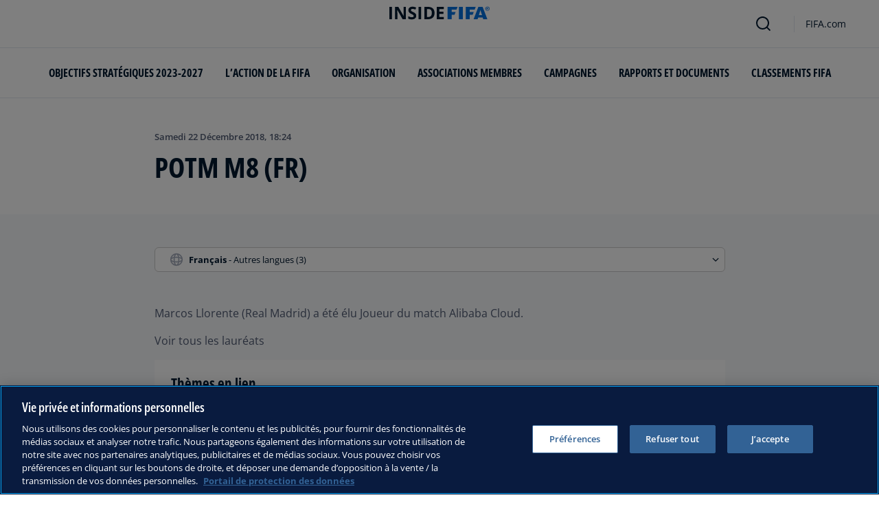

--- FILE ---
content_type: text/html; charset=utf-8
request_url: https://inside.fifa.com/fr/tournaments/mens/clubworldcup/uae2018/news/potm-m8-fr
body_size: 9631
content:
<!DOCTYPE html><html lang="fr"><head><meta charSet="utf-8"/><title>POTM M8 (FR)</title><meta id="elastic-search" content="{&quot;id&quot;:&quot;0x5f276665c9ba5740be44552a2cdf03ba&quot;,&quot;title&quot;:&quot;POTM M8 (FR)&quot;,&quot;contentDate&quot;:&quot;2018-12-22T18:24:14&quot;,&quot;description&quot;:&quot;Marcos Llorente (Real Madrid) a été élu Joueur du match Alibaba Cloud.&quot;,&quot;image&quot;:null,&quot;locale&quot;:&quot;fr&quot;,&quot;recordType&quot;:&quot;article&quot;,&quot;placementTags&quot;:[],&quot;placementTagsContentfulIds&quot;:[&quot;0x720e615abcdefd4990c18016cc1ee5ec&quot;],&quot;placementTagsCombinedIds&quot;:[&quot;FDCP_Season_276136&quot;],&quot;semanticTags&quot;:[&quot;Compétitions FIFA&quot;],&quot;semanticTagsCombinedIds&quot;:[&quot;FIFA Organisation__20201&quot;,&quot;FDCP_Season_276136&quot;,&quot;FDCP_Match_300452762&quot;],&quot;semanticTagsContentfulIds&quot;:[&quot;0xabb4fe897e67964bac427fc34eed6ef9&quot;,&quot;0x720e615abcdefd4990c18016cc1ee5ec&quot;,&quot;0x1785c5ad529c4b4a8a240b4ebebab679&quot;],&quot;parentId&quot;:[&quot;0x89d3e337ac64fd4a809c3c744481d709&quot;]}"/><meta name="title" content="POTM M8 (FR)"/><meta name="description" content="Marcos Llorente (Real Madrid) a été élu Joueur du match Alibaba Cloud."/><meta property="og:type" content="website"/><meta property="og:url" content="origin1904-p.cxm.fifa.com/potm-m8-fr"/><meta property="og:title" content="POTM M8 (FR)"/><meta property="og:description" content="Marcos Llorente (Real Madrid) a été élu Joueur du match Alibaba Cloud."/><meta property="og:image" content="https://digitalhub.fifa.com/m/605981858ebaad97/webimage-129802200HC016_FIFA_Executi.png"/><meta name="twitter:card" content="summary"/><meta name="twitter:url" content="origin1904-p.cxm.fifa.com/potm-m8-fr"/><meta name="twitter:title" content="POTM M8 (FR)"/><meta name="twitter:description" content="Marcos Llorente (Real Madrid) a été élu Joueur du match Alibaba Cloud."/><meta name="twitter:image" content="https://digitalhub.fifa.com/m/605981858ebaad97/webimage-129802200HC016_FIFA_Executi.png"/><link rel="apple-touch-icon" href="/apple-touch-icon.png"/><link rel="apple-touch-icon" sizes="57x57" href="/apple-touch-icon-57x57.png"/><link rel="apple-touch-icon" sizes="72x72" href="/apple-touch-icon-72x72.png"/><link rel="apple-touch-icon" sizes="76x76" href="/apple-touch-icon-76x76.png"/><link rel="apple-touch-icon" sizes="114x114" href="/apple-touch-icon-114x114.png"/><link rel="apple-touch-icon" sizes="120x120" href="/apple-touch-icon-120x120.png"/><link rel="apple-touch-icon" sizes="144x144" href="/apple-touch-icon-144x144.png"/><link rel="apple-touch-icon" sizes="152x152" href="/apple-touch-icon-152x152.png"/><link rel="apple-touch-icon" sizes="180x180" href="/apple-touch-icon-180x180.png"/><link rel="icon" type="image/png" sizes="32x32" href="/favicon-32x32.png"/><link rel="icon" type="image/png" sizes="16x16" href="/favicon-16x16.png"/><link rel="manifest" href="/site.webmanifest"/><link rel="mask-icon" href="/safari-pinned-tab.svg" color="#5bbad5"/><meta name="msapplication-TileImage" content="/mstile-150x150.png"/><meta name="msapplication-TileColor" content="#326295"/><meta name="theme-color" content="#ffffff"/><meta name="viewport" content="minimal-ui, width=device-width, initial-scale=1, maximum-scale=1, user-scalable=no"/><meta name="next-head-count" content="32"/><script type="text/javascript" async="">window.adobeDataLayer = window.adobeDataLayer || []</script><link data-next-font="" rel="preconnect" href="/" crossorigin="anonymous"/><link rel="preload" href="/_next/static/css/6fe3d0c14e991973.css" as="style"/><link rel="stylesheet" href="/_next/static/css/6fe3d0c14e991973.css" data-n-g=""/><link rel="preload" href="/_next/static/css/b93e485be968af6b.css" as="style"/><link rel="stylesheet" href="/_next/static/css/b93e485be968af6b.css"/><link rel="preload" href="/_next/static/css/8b173124b052cb51.css" as="style"/><link rel="stylesheet" href="/_next/static/css/8b173124b052cb51.css"/><link rel="preload" href="/_next/static/css/156d8acd7c56d599.css" as="style"/><link rel="stylesheet" href="/_next/static/css/156d8acd7c56d599.css"/><link rel="preload" href="/_next/static/css/023baa20614f757c.css" as="style"/><link rel="stylesheet" href="/_next/static/css/023baa20614f757c.css"/><link rel="preload" href="/_next/static/css/1ed0d3ff8a623346.css" as="style"/><link rel="stylesheet" href="/_next/static/css/1ed0d3ff8a623346.css"/><link rel="preload" href="/_next/static/css/521546e76c734744.css" as="style"/><link rel="stylesheet" href="/_next/static/css/521546e76c734744.css"/><link rel="preload" href="/_next/static/css/205210e08543c110.css" as="style"/><link rel="stylesheet" href="/_next/static/css/205210e08543c110.css"/><link rel="preload" href="/_next/static/css/38f706c7cd18ce55.css" as="style"/><link rel="stylesheet" href="/_next/static/css/38f706c7cd18ce55.css"/><link rel="preload" href="/_next/static/css/fbb46e235cd5cee7.css" as="style"/><link rel="stylesheet" href="/_next/static/css/fbb46e235cd5cee7.css"/><link rel="preload" href="/_next/static/css/7ed3567a847b9df6.css" as="style"/><link rel="stylesheet" href="/_next/static/css/7ed3567a847b9df6.css"/><link rel="preload" href="/_next/static/css/c3bfb39cb53a6cae.css" as="style"/><link rel="stylesheet" href="/_next/static/css/c3bfb39cb53a6cae.css"/><noscript data-n-css=""></noscript><script defer="" nomodule="" src="/_next/static/chunks/polyfills-42372ed130431b0a.js"></script><script src="https://www.tiktok.com/embed.js" defer="" data-nscript="beforeInteractive"></script><script src="https://www.instagram.com/embed.js" defer="" data-nscript="beforeInteractive"></script><script defer="" src="/_next/static/chunks/3509.fdae4ba9ff1179d5.js"></script><script defer="" src="/_next/static/chunks/5c0b189e.02866eca81c22365.js"></script><script defer="" src="/_next/static/chunks/3688-3949213f568fc6e8.js"></script><script defer="" src="/_next/static/chunks/1696-1ee398817576f98f.js"></script><script defer="" src="/_next/static/chunks/1371.2e77ca042894d3f1.js"></script><script defer="" src="/_next/static/chunks/425-0d7a7eba7e7c4626.js"></script><script defer="" src="/_next/static/chunks/2846.7e5bc4675f4cb22b.js"></script><script defer="" src="/_next/static/chunks/5706.5ea7165d753e8592.js"></script><script defer="" src="/_next/static/chunks/8764-fb7e4b7b8d2adabd.js"></script><script defer="" src="/_next/static/chunks/5759-3d7a53f88a98b3f6.js"></script><script defer="" src="/_next/static/chunks/6378-5c9d3c6efc14c363.js"></script><script defer="" src="/_next/static/chunks/4170-ad31d784c4592b83.js"></script><script defer="" src="/_next/static/chunks/4483-c3dc48d54432d3f7.js"></script><script defer="" src="/_next/static/chunks/1732-c3f5855c22bb6645.js"></script><script defer="" src="/_next/static/chunks/729-d4dee87ee6ead16e.js"></script><script defer="" src="/_next/static/chunks/8525-78211b17629a8b5b.js"></script><script defer="" src="/_next/static/chunks/2075-f092ca9ae79fdbd5.js"></script><script defer="" src="/_next/static/chunks/8616-35a34ffbd92c36ff.js"></script><script defer="" src="/_next/static/chunks/6066-477eea8cea6a43a0.js"></script><script defer="" src="/_next/static/chunks/6308-0162aa50a3ed14c7.js"></script><script defer="" src="/_next/static/chunks/2084-ce17fc6c7713e18e.js"></script><script defer="" src="/_next/static/chunks/1311-9eb303735ab64c56.js"></script><script defer="" src="/_next/static/chunks/8601-8fbf062ef8295885.js"></script><script defer="" src="/_next/static/chunks/7578-58b8edc9cb438a5f.js"></script><script defer="" src="/_next/static/chunks/9332.79b5dbb3f9587946.js"></script><script defer="" src="/_next/static/chunks/2503.8da27c2bf571211f.js"></script><script defer="" src="/_next/static/chunks/2397.ae67f0ade9c12dbb.js"></script><script defer="" src="/_next/static/chunks/4569-654e1ee60efb5c12.js"></script><script defer="" src="/_next/static/chunks/2144.c9b2083616ab693c.js"></script><script defer="" src="/_next/static/chunks/4251.1f41a400cede9ae4.js"></script><script defer="" src="/_next/static/chunks/3182.498a9b6d01bff7f9.js"></script><script defer="" src="/_next/static/chunks/8577.85ed2bf0699d6e62.js"></script><script defer="" src="/_next/static/chunks/3052.8d295f15544dfa91.js"></script><script defer="" src="/_next/static/chunks/d7f61d4b.06a18bd6024965e6.js"></script><script defer="" src="/_next/static/chunks/763-ffbeaf96b9b5cb45.js"></script><script defer="" src="/_next/static/chunks/8969.663ee3afe200b860.js"></script><script defer="" src="/_next/static/chunks/9075.7e28ebaa46ecff4d.js"></script><script defer="" src="/_next/static/chunks/3512.df062a03ec3c83b1.js"></script><script defer="" src="/_next/static/chunks/970.1fc78c71824a1c4c.js"></script><script defer="" src="/_next/static/chunks/8559.6d3ffd3ef2c3bf09.js"></script><script defer="" src="/_next/static/chunks/8027.361f7b96121d53ba.js"></script><script defer="" src="/_next/static/chunks/5027.1394ee30cb4b52f0.js"></script><script defer="" src="/_next/static/chunks/8517.4cc5abcae3b73ab2.js"></script><script src="/_next/static/chunks/webpack-06ff3f5c86c88cbb.js" defer=""></script><script src="/_next/static/chunks/framework-a71af9b1c76f668e.js" defer=""></script><script src="/_next/static/chunks/main-5c04391287fb190d.js" defer=""></script><script src="/_next/static/chunks/pages/_app-03e3e7fa5b33b9fa.js" defer=""></script><script src="/_next/static/chunks/461-5fa0a2cedc07fd6b.js" defer=""></script><script src="/_next/static/chunks/pages/%5B...landing-pages%5D-1ec608f1eda28bb2.js" defer=""></script><script src="/_next/static/iUGEO18JOkiIm00d76g4T/_buildManifest.js" defer=""></script><script src="/_next/static/iUGEO18JOkiIm00d76g4T/_ssgManifest.js" defer=""></script></head><body><div id="__next"><div style="--header-top-position:0px"><div id="header-id" class="fc-layout_headerWrapper__VIkRF"><div class="fc-layout_showOnDesktop__yMWdI"></div><header class="header-mobile_headerMobile__1x6hD"><div></div><div><div class="navbar_leftAlignIcon__X_3mV navbar_navContainer__ORX3y "><button class="navbar_hamburgerButton__VMvBx"><svg xmlns="http://www.w3.org/2000/svg" width="24" height="24" fill="none"><path fill="#1D2A45" d="M0 4h24l-1.333 2H0zM0 13h22.667L24 11H0zM0 20h22.667L24 18H0z"></path></svg></button><a href="/fr" class="header-logo_logoLink__G_rJc" aria-label="FIFA"><svg xmlns="http://www.w3.org/2000/svg" width="146" height="20" fill="none" class="[object Object]" role="img" aria-label="FIFA"><path fill="#0070DF" d="M84.704 19h5.924v-6.5h4.263l1.516-3.934h-5.78V4.922h7.18L99.318 1H84.704zm16.427 0h5.924V1h-5.924zm28.484-18-6.935 18h5.833l.741-2.417h6.694l.774 2.417h5.982l-6.93-18zm.697 12.123 2.289-7.498 2.368 7.498zm-13.257-4.557V4.922h7.179L125.745 1h-14.614v18h5.924v-6.5h4.263l1.516-3.934z"></path><path fill="#00182F" d="M0 18.995V1h3.784v17.995zM24.109 18.995h-4.81L11.536 5.382h-.11q.048.849.085 1.71l.074 1.724.073 1.71v8.47H8.276V1h4.773l7.752 13.478h.085q-.024-.837-.06-1.662l-.074-1.649-.049-1.65V1h3.406zM39.133 14.007q0 1.599-.769 2.781-.768 1.182-2.246 1.822-1.465.64-3.564.64a13 13 0 0 1-1.82-.123 12.4 12.4 0 0 1-1.696-.357 10.5 10.5 0 0 1-1.538-.603v-3.545q1.269.566 2.637 1.021a8.5 8.5 0 0 0 2.71.456q.928 0 1.489-.246.574-.246.83-.677.255-.431.256-.985 0-.677-.451-1.157-.452-.48-1.245-.898-.781-.42-1.77-.899a20 20 0 0 1-1.355-.714 8 8 0 0 1-1.392-1.046 5 5 0 0 1-1.086-1.49q-.416-.885-.416-2.117 0-1.612.733-2.757.732-1.144 2.087-1.748Q31.895.75 33.75.75q1.391 0 2.649.332 1.27.321 2.649.936l-1.22 2.966a20 20 0 0 0-2.21-.775 7.1 7.1 0 0 0-1.99-.283q-.708 0-1.209.234a1.63 1.63 0 0 0-.756.64q-.257.405-.257.947 0 .64.367 1.084.378.43 1.122.837.758.405 1.88.947 1.368.652 2.332 1.367.976.7 1.501 1.661.525.948.525 2.364M42.383 18.995V1h3.784v17.995zM65.811 9.828q0 3.04-1.16 5.084-1.148 2.033-3.333 3.066Q59.132 19 56.055 19H51V1h5.605q2.808 0 4.871 1.01a7.25 7.25 0 0 1 3.2 2.967q1.135 1.958 1.135 4.85m-3.932.098q0-1.995-.586-3.275-.573-1.293-1.71-1.908-1.122-.615-2.783-.616h-2.015v11.721h1.624q2.772 0 4.115-1.49 1.356-1.49 1.355-4.432M79.281 19H69V1h10.281v3.127h-6.496V8.08h6.044v3.128h-6.044v4.641h6.496z"></path><path fill="#0070DF" d="M142.227 3.83h.408l.941 1.456h.693l-.977-1.49c.302-.036.533-.107.693-.267.159-.142.248-.355.248-.657 0-.355-.124-.621-.337-.763-.231-.16-.55-.23-.994-.23h-1.332v3.407h.675V3.831zm0-1.455h.87c.089 0 .16.036.231.071.071.036.124.089.177.142a.5.5 0 0 1 .071.249.54.54 0 0 1-.053.266c-.035.071-.106.107-.16.142a1 1 0 0 1-.23.071h-.87V2.34zm-1.686 3.355a3.27 3.27 0 0 0 2.254.87c.444 0 .852-.089 1.243-.23q.585-.24 1.012-.64c.284-.266.514-.586.674-.958.178-.355.249-.746.249-1.172s-.089-.816-.249-1.171a3.6 3.6 0 0 0-.674-.96 3.3 3.3 0 0 0-1.012-.638 3.2 3.2 0 0 0-1.243-.23c-.444 0-.852.088-1.242.23-.373.16-.728.373-1.012.639a3.2 3.2 0 0 0-.692.959c-.178.355-.249.745-.249 1.171s.089.817.249 1.172c.177.355.39.674.692.958m.035-3.088c.125-.302.302-.55.515-.764s.479-.39.763-.497a2.3 2.3 0 0 1 .941-.177 2.4 2.4 0 0 1 1.704.674c.213.213.391.48.515.764s.195.62.195.976c0 .355-.053.674-.195.976a2.31 2.31 0 0 1-1.278 1.26 2.3 2.3 0 0 1-.941.178 2.3 2.3 0 0 1-.941-.177 2.5 2.5 0 0 1-.763-.498 2.3 2.3 0 0 1-.515-.763 2.5 2.5 0 0 1-.195-.976c0-.355.053-.675.195-.976"></path></svg></a><div class="navbar_ticketsSection__kUuFj"><a href="https://www.fifa.com/fr" class="navbar_ticketsLink__Mxw7S"><div class="navbar_storeText__xFHKd">FIFA.com</div></a></div></div></div></header></div><div id="content"><div class="ff-bg-white"><div class=""><div class="container ff-mt-lg-48 ff-mt-md-24 ff-mt-16"><div class="row justify-content-center ff-pb-48"><div class="col-sm-12 col-md-12 col-lg-9 "><div class="overline ff-text-grey-slate ff-mb-16 "><span></span><span class="capitalize-transform-text">samedi 22 décembre 2018, 18:24</span></div><h3 class=" hero-article_heroTitle__6uwR8">POTM M8 (FR)</h3></div></div></div></div></div><div class="ff-bg-grey-lightest"><div class="container"><div class="ff-py-48"><div class="row justify-content-center"><div class="col-lg-9 d-flex flex-column"><div><div class="rich-text-module_richTextContainer__PuOgN ff-rich-text-new_richTextContainer__q5QcB"><div data-slate-editor="true" data-slate-node="value" contenteditable="false" zindex="-1" style="position:relative;outline:none;white-space:pre-wrap;word-wrap:break-word"><div class="ff-text-grey-slate"><p class="rich-text-module_p__zIItW" data-slate-node="element"><span data-slate-node="text"><span contenteditable="false" data-slate-leaf="true"><span data-slate-string="true">Marcos Llorente (Real Madrid) a été élu Joueur du match Alibaba Cloud.</span></span></span></p></div><div class="ff-text-grey-slate"><p class="rich-text-module_p__zIItW" data-slate-node="element"><span data-slate-node="text"><span contenteditable="false" data-slate-leaf="true"><span data-slate-string="true">Voir tous les lauréats</span></span></span></p></div></div></div></div><div class="related-topics_mainContainer__85AS1"><div class="related-topics_relatedTopicsHeader___d9vT">Thèmes en lien</div><div class="related-topics_tagsContainer__ghirM"><a class="link-module_link__F9IVG undefined" href="/fr/tournaments/mens/clubworldcup/uae2018"><span class="interactive-tag-module_relatedTag__7ztbD">Compétitions FIFA</span></a></div></div></div></div></div></div></div></div><div></div></div><button class="fc-scroll-to-top_scrollTop__bKd4A" type="button" aria-label="Scroll to top" style="display:none"><i>^</i></button><div class="container"><div class="row ff-pb-8"><div class="col-12"><a href="#optanon-show-settings-link" id="optanon-show-settings-link" style="cursor:pointer;font-size:0.8rem" class="overline ff-text-blue-cinema optanon-show-settings card-heading-tiny">Cookie Settings</a></div></div></div><div id="modal-portal"></div></div><script id="__NEXT_DATA__" type="application/json">{"props":{"pageProps":{"parent":{"id":"0x89d3e337ac64fd4a809c3c744481d709","title":"Article Page \u003e POTM M8","contentDate":"2018-12-22T18:24:14","type":"ArticlePage","selection":[{"label":"POTM M8 DE","languageId":"de","slug":"/de/news/potm-m8-de","value":"Deutsch"},{"label":"POTM M8","languageId":"en","slug":"/en/news/potm-m8","value":"English"},{"label":"POTM M8","languageId":"es","slug":"/es/news/potm-m8-es","value":"español"},{"label":"POTM M8 (FR)","languageId":"fr","slug":"/fr/news/potm-m8-fr","value":"français"}]},"richTextProps":{"document":{"data":{},"content":[{"data":{},"content":[{"nodeType":"text","value":"Marcos Llorente (Real Madrid) a été élu Joueur du match Alibaba Cloud.","marks":[],"data":{}}],"nodeType":"paragraph"},{"data":{},"content":[{"nodeType":"text","value":"Voir tous les lauréats","marks":[],"data":{}}],"nodeType":"paragraph"}],"nodeType":"document"}},"layout":{"resources":{"SocialMediaUrls":{"category":"Social Media","identifier":"SocialMediaUrls","resources":{"SocialMediaUrl.Twitter":{"identifier":"SocialMediaUrl.Twitter","value":"https://twitter.com/FIFAcom_fr","external":"SocialMediaUrl.Twitter"},"SocialMediaUrl.WhatsApp":{"identifier":"SocialMediaUrl.WhatsApp","value":"https://whatsapp.com/channel/0029Vb7wDrQ77qVOYfKwIw3q","external":"SocialMediaUrl.WhatsApp"},"SocialMediaUrl.whatsapp-alt-text":{"identifier":"SocialMediaUrl.whatsapp-alt-text","value":"WhatsApp","external":"SocialMediaUrl.whatsapp-alt-text"}},"en":{"SocialMediaUrl.Facebook":{"identifier":"SocialMediaUrl.Facebook","value":"https://www.facebook.com/fifa","external":"SocialMediaUrl.Facebook"},"SocialMediaUrl.Instagram":{"identifier":"SocialMediaUrl.Instagram","value":"http://instagram.com/fifa/","external":"SocialMediaUrl.Instagram"},"SocialMediaUrl.Twitter":{"identifier":"SocialMediaUrl.Twitter","value":"https://twitter.com/FIFAcom","external":"SocialMediaUrl.Twitter"},"SocialMediaUrl.Youtube":{"identifier":"SocialMediaUrl.Youtube","value":"https://www.youtube.com/fifa","external":"SocialMediaUrl.Youtube"},"SocialMediaUrl.LinkedIn":{"identifier":"SocialMediaUrl.LinkedIn","value":"https://www.linkedin.com/company/fifa","external":"SocialMediaUrl.LinkedIn"},"SocialMediaUrl.WhatsApp":{"identifier":"SocialMediaUrl.WhatsApp","value":"https://whatsapp.com/channel/0029Vb7wDrQ77qVOYfKwIw3q","external":"SocialMediaUrl.WhatsApp"},"SocialMediaUrl.whatsapp-alt-text":{"identifier":"SocialMediaUrl.whatsapp-alt-text","value":"WhatsApp","external":"SocialMediaUrl.whatsapp-alt-text"},"SocialMediaUrl.facebook-alt-text":{"identifier":"SocialMediaUrl.facebook-alt-text","value":"Facebook","external":"SocialMediaUrl.facebook-alt-text"},"SocialMediaUrl.instagram-alt-text":{"identifier":"SocialMediaUrl.instagram-alt-text","value":"Instagram","external":"SocialMediaUrl.instagram-alt-text"},"SocialMediaUrl.twitter-alt-text":{"identifier":"SocialMediaUrl.twitter-alt-text","value":"X","external":"SocialMediaUrl.twitter-alt-text"},"SocialMediaUrl.youtube-alt-text":{"identifier":"SocialMediaUrl.youtube-alt-text","value":"YouTube","external":"SocialMediaUrl.youtube-alt-text"},"SocialMediaUrl.linkedin-alt-text":{"identifier":"SocialMediaUrl.linkedin-alt-text","value":"Linkedin","external":"SocialMediaUrl.linkedin-alt-text"}}},"Misc":{"category":"Translations","identifier":"Misc","resources":{"Partners":{"identifier":"Partners","value":"Partenaires FIFA","external":"n/a"},"Sponsors":{"identifier":"Sponsors","value":"Sponsors","external":"Sponsors"},"regionalSupporters":{"identifier":"regionalSupporters","value":"Supporters régionaux","external":"regionalSupporters"},"CookieSettings":{"identifier":"CookieSettings","value":"Paramètrage des cookies","external":"CookieSettings"}},"en":{"Partners":{"identifier":"Partners","value":"FIFA Partners","external":"n/a"},"Sponsors":{"identifier":"Sponsors","value":"Sponsors","external":"Sponsors"},"regionalSupporters":{"identifier":"regionalSupporters","value":"Regional Supporters","external":"regionalSupporters"},"CookieSettings":{"identifier":"CookieSettings","value":"Cookie Settings","external":"CookieSettings"}}},"Navigation":{"category":"Navigation","identifier":"Navigation","resources":{"navigation.today":{"identifier":"navigation.today","value":"Aujourd'hui","external":"navigation.today"},"navigation.tomorrow":{"identifier":"navigation.tomorrow","value":"Demain","external":"navigation.tomorrow"},"navigation.yesterday":{"identifier":"navigation.yesterday","value":"Hier","external":"navigation.yesterday"},"navigation.login":{"identifier":"navigation.login","value":"Connexion","external":"login"},"navigation.logout":{"identifier":"navigation.logout","value":"Se déconnecter","external":"logout"},"navigation.welcome":{"identifier":"navigation.welcome","value":"Bienvenue","external":"welcome"},"navigation.user":{"identifier":"navigation.user","value":"Utilisateur","external":"navigation.user"},"navigation.dropdown.more":{"identifier":"navigation.dropdown.more","value":"Plus","external":"navigation.dropdown.more"}},"en":{"navigation.today":{"identifier":"navigation.today","value":"Today","external":"navigation.today"},"navigation.tomorrow":{"identifier":"navigation.tomorrow","value":"Tomorrow","external":"navigation.tomorrow"},"navigation.yesterday":{"identifier":"navigation.yesterday","value":"Yesterday","external":"navigation.yesterday"},"navigation.login":{"identifier":"navigation.login","value":"Login","external":"login"},"navigation.logout":{"identifier":"navigation.logout","value":"Log out","external":"logout"},"navigation.welcome":{"identifier":"navigation.welcome","value":"Welcome","external":"welcome"},"navigation.user":{"identifier":"navigation.user","value":"User","external":"navigation.user"},"navigation.dropdown.more":{"identifier":"navigation.dropdown.more","value":"More","external":"navigation.dropdown.more"}}},"FIFACOM.Official.Languages":{"category":"Language","identifier":"FIFACOM.Official.Languages","resources":{"en":{"identifier":"en","value":"English","external":"EN"},"fr":{"identifier":"fr","value":"Français","external":"FR"},"es":{"identifier":"es","value":"Español","external":"ES"},"de":{"identifier":"de","value":"Deutsch","external":"DE"},"ar":{"identifier":"ar","value":"العربية","external":"AR"}},"en":{"en":{"identifier":"en","value":"English","external":"EN"},"fr":{"identifier":"fr","value":"Français","external":"FR"},"es":{"identifier":"es","value":"Español","external":"ES"},"de":{"identifier":"de","value":"Deutsch","external":"DE"},"ar":{"identifier":"ar","value":"العربية","external":"AR"}}}},"header":{"data":[{"title":"Objectifs Stratégiques 2023-2027","isActive":false,"uri":"/fr/strategic-objectives-2023-2027","children":[{"title":"Avant-propos du Président","uri":"/fr/strategic-objectives-2023-2027/president-foreword-2023-2027","isActive":false,"children":[],"isOpen":false,"hasActiveChild":false},{"title":"Objectif 1. Revoir les Statuts de la FIFA","uri":"/fr/strategic-objectives-2023-2027/goal-1","isActive":false,"children":[],"isOpen":false,"hasActiveChild":false},{"title":"Objectif 2. Réformer le système des transferts","uri":"/fr/strategic-objectives-2023-2027/goal-2","isActive":false,"children":[],"isOpen":false,"hasActiveChild":false},{"title":"Objectif 3. Investir dans les technologies numériques","uri":"/fr/strategic-objectives-2023-2027/goal-3","isActive":false,"children":[],"isOpen":false,"hasActiveChild":false},{"title":"Objectif 4. Organiser plus de tournois de jeunes","uri":"/fr/strategic-objectives-2023-2027/goal-4","isActive":false,"children":[],"isOpen":false,"hasActiveChild":false},{"title":"Objectif 5. Offrir des opportunités de développement","uri":"/fr/strategic-objectives-2023-2027/goal-5","isActive":false,"children":[],"isOpen":false,"hasActiveChild":false},{"title":"Objectif 6. Mettre l’accent sur les responsabilités sociales","uri":"/fr/strategic-objectives-2023-2027/goal-6","isActive":false,"children":[],"isOpen":false,"hasActiveChild":false},{"title":"Objectif 7. Inaugurer les FIFA Series","uri":"/fr/strategic-objectives-2023-2027/goal-7","isActive":false,"children":[],"isOpen":false,"hasActiveChild":false},{"title":"Objectif 8. Soutenir le développement du football féminin","uri":"/fr/strategic-objectives-2023-2027/goal-8","isActive":false,"children":[],"isOpen":false,"hasActiveChild":false},{"title":"Objectif 9. Coupe du Monde de la FIFA 2026™ : Le plus grand spectacle sur terre","uri":"/fr/strategic-objectives-2023-2027/goal-9","isActive":false,"children":[],"isOpen":false,"hasActiveChild":false},{"title":"Objectif 10. Coupe du Monde des Clubs de la FIFA 2025 : Une toute nouvelle compétition","uri":"/fr/strategic-objectives-2023-2027/goal-10","isActive":false,"children":[],"isOpen":false,"hasActiveChild":false},{"title":"Objectif 11. Générer des revenus record de USD 11 milliards","uri":"/fr/strategic-objectives-2023-2027/goal-11","isActive":false,"children":[],"isOpen":false,"hasActiveChild":false}],"isOpen":false,"hasActiveChild":false},{"title":"L’action de la FIFA","isActive":false,"uri":"/fr/all-topics","children":[{"title":"Juridique","uri":"/fr/legal","isActive":false,"children":[],"isOpen":false,"hasActiveChild":false},{"title":"Système de transfert","uri":"/fr/transfer-system","isActive":false,"children":[],"isOpen":false,"hasActiveChild":false},{"title":"Football Féminin","uri":"/fr/womens-football","isActive":false,"children":[],"isOpen":false,"hasActiveChild":false},{"title":"La promoción del fútbol","uri":"/fr/advancing-football","isActive":false,"children":[],"isOpen":false,"hasActiveChild":false},{"title":"Arbitrage","uri":"/fr/refereeing","isActive":false,"children":[],"isOpen":false,"hasActiveChild":false},{"title":"Innovation","uri":"/fr/innovation","isActive":false,"children":[],"isOpen":false,"hasActiveChild":false},{"title":"Développement des talents","uri":"https://inside.fifa.com/talent-development","isActive":false,"children":[],"isOpen":false,"hasActiveChild":false},{"title":"Organisation des compétitions","uri":"/fr/tournament-organisation","isActive":false,"children":[],"isOpen":false,"hasActiveChild":false},{"title":"Durabilité","uri":"/fr/sustainability","isActive":false,"children":[],"isOpen":false,"hasActiveChild":false},{"title":"Droits de l'homme et lutte contre la discrimination","uri":"/fr/human-rights","isActive":false,"children":[],"isOpen":false,"hasActiveChild":false},{"title":"Santé et médical","uri":"/fr/health-and-medical","isActive":false,"children":[],"isOpen":false,"hasActiveChild":false},{"title":"Initiatives en matière de formation","uri":"/fr/education-initiatives","isActive":false,"children":[],"isOpen":false,"hasActiveChild":false}],"isOpen":false,"hasActiveChild":false},{"title":"Organisation","isActive":false,"uri":"/fr/organisation","children":[{"title":"Président","uri":"/fr/organisation/president","isActive":false,"children":[{"title":"Précédents Présidents ","isActive":false,"hasActiveChild":false,"isOpen":false,"uri":"/fr/organisation/president/past-presidents","children":[]}],"isOpen":false,"hasActiveChild":false},{"title":"Secrétaire Général","uri":"/fr/organisation/secretary-general","isActive":false,"children":[],"isOpen":false,"hasActiveChild":false},{"title":"Congrès de la FIFA","uri":"/fr/organisation/congress","isActive":false,"children":[],"isOpen":false,"hasActiveChild":false},{"title":"Conseil de la FIFA","uri":"/fr/organisation/fifa-council","isActive":false,"children":[],"isOpen":false,"hasActiveChild":false},{"title":"Commissions","uri":"/fr/organisation/committees","isActive":false,"children":[],"isOpen":false,"hasActiveChild":false},{"title":"Organes juridictionnels","uri":"/fr/legal/judicial-bodies","isActive":false,"children":[],"isOpen":false,"hasActiveChild":false},{"title":"Tribunal du Football","uri":"/fr/legal/football-tribunal","isActive":false,"children":[{"title":"Médiation","isActive":false,"hasActiveChild":false,"isOpen":false,"uri":"/fr/legal/football-tribunal/mediation","children":[]}],"isOpen":false,"hasActiveChild":false},{"title":"Divisions","uri":"/fr/organisation/divisions","isActive":false,"children":[],"isOpen":false,"hasActiveChild":false},{"title":"Médias","uri":"/fr/organisation/media","isActive":false,"children":[],"isOpen":false,"hasActiveChild":false},{"title":"FIFA Legends","uri":"/fr/organisation/fifa-legends","isActive":false,"children":[],"isOpen":false,"hasActiveChild":false}],"isOpen":false,"hasActiveChild":false},{"title":"Associations Membres","isActive":false,"uri":"/fr/associations","children":[{"title":"Asie","uri":"/associations/AFC","isActive":false,"children":[],"isOpen":false,"hasActiveChild":false},{"title":"Afrique","uri":"/associations/CAF","isActive":false,"children":[],"isOpen":false,"hasActiveChild":false},{"title":"Amérique du Nord, Centrale et Caraïbes","uri":"/associations/CONCACAF","isActive":false,"children":[],"isOpen":false,"hasActiveChild":false},{"title":"Amérique du Sud","uri":"/associations/CONMEBOL","isActive":false,"children":[],"isOpen":false,"hasActiveChild":false},{"title":"Océanie","uri":"/associations/OFC","isActive":false,"children":[],"isOpen":false,"hasActiveChild":false},{"title":"Europe","uri":"/associations/UEFA","isActive":false,"children":[],"isOpen":false,"hasActiveChild":false}],"isOpen":false,"hasActiveChild":false},{"title":"Campagnes","isActive":false,"uri":"/fr/campaigns","children":[{"title":"Football Unites the World","uri":"/fr/campaigns/football-unites-the-world","isActive":false,"children":[],"isOpen":false,"hasActiveChild":false},{"title":"No Discrimination","uri":"/fr/campaigns/no-discrimination","isActive":false,"children":[],"isOpen":false,"hasActiveChild":false},{"title":"Lutte contre le racisme","uri":"/fr/campaigns/no-discrimination/no-racism","isActive":false,"children":[],"isOpen":false,"hasActiveChild":false},{"title":"Bring the Moves","uri":"/fr/campaigns/bring-the-moves","isActive":false,"children":[],"isOpen":false,"hasActiveChild":false},{"title":"Commotions cérébrales : Suspecter et protéger","uri":"/fr/campaigns/concussion","isActive":false,"children":[],"isOpen":false,"hasActiveChild":false},{"title":"Semaine mondiale du football","uri":"/fr/campaigns/world-football-week","isActive":false,"children":[],"isOpen":false,"hasActiveChild":false}],"isOpen":false,"hasActiveChild":false},{"title":"Rapports et documents","isActive":false,"uri":"/fr/official-documents","children":[{"title":"Rapport annuel 2024","uri":"/fr/official-documents/annual-report/2024","isActive":false,"children":[],"isOpen":false,"hasActiveChild":false},{"title":"Aperçu des transferts internationaux","uri":"","isActive":false,"children":[],"isOpen":false,"hasActiveChild":false},{"title":"Rapport Global Transfer Market","uri":"/fr/transfer-system/global-transfer-report","isActive":false,"children":[],"isOpen":false,"hasActiveChild":false},{"title":"Coupe du Monde de la FIFA 2026™ - Stratégie en matière de développement durable et de droits humains","uri":"/fr/tournament-organisation/world-cup-2026-sustainability-strategy","isActive":false,"children":[],"isOpen":false,"hasActiveChild":false},{"title":"Plus","uri":"/fr/official-documents","isActive":false,"children":[],"isOpen":false,"hasActiveChild":false}],"isOpen":false,"hasActiveChild":false},{"title":"Classements FIFA","isActive":false,"uri":"/fr/fifa-rankings","children":[{"title":"Classement FIFA","uri":"/fr/fifa-world-ranking","isActive":false,"children":[{"title":"Classement mondial Masculin FIFA/Coca-Cola","isActive":false,"hasActiveChild":false,"isOpen":false,"uri":"/fr/fifa-world-ranking/men","children":[]},{"title":"Classement mondial Féminin FIFA/Coca-Cola","isActive":false,"hasActiveChild":false,"isOpen":false,"uri":"/fr/fifa-world-ranking/women","children":[]},{"title":"Procédure de calcul du Classement mondial Masculin FIFA/Coca-Cola","isActive":false,"hasActiveChild":false,"isOpen":false,"uri":"/fr/fifa-world-ranking/procedure-men","children":[]},{"title":"Procédure de calcul du Classement mondial Féminin FIFA/Coca-Cola","isActive":false,"hasActiveChild":false,"isOpen":false,"uri":"/fr/fifa-world-ranking/procedure-women","children":[]}],"isOpen":false,"hasActiveChild":false},{"title":"Classement des Confédérations pour la Coupe du Monde des Clubs de la FIFA 2025™","uri":"/fr/fifa-rankings/fifa-club-world-cup","isActive":false,"children":[],"isOpen":false,"hasActiveChild":false},{"title":"Classement Mondial FIFA Futsal","uri":"/fr/fifa-rankings/futsal-world-ranking","isActive":false,"children":[],"isOpen":false,"hasActiveChild":false}],"isOpen":false,"hasActiveChild":false}],"breadcrumbsData":null,"ticketsLabel":null,"ticketsUrl":null,"storeLabel":"FIFA.com","storeUrl":"https://www.fifa.com/fr","promotion":null,"blackLogo":false,"subUniverse":null,"styleTheme":null,"type":1},"footer":{"lists":[{"title":"L’action de la FIFA","links":[{"text":"Juridique","ref":"/fr/legal"},{"text":"Système de transfert","ref":"/fr/transfer-system"},{"text":"Football féminin","ref":"/fr/womens-football"},{"text":"Promotion du football","ref":"/fr/advancing-football"},{"text":"Arbitrage","ref":"/fr/talent-development/refereeing"},{"text":"Innovation","ref":"/fr/innovation"},{"text":"Développement des talents","ref":"/fr/talent-development"},{"text":"Organisation des compétitions","ref":"/fr/tournament-organisation"},{"text":"Développement durable","ref":"/fr/sustainability"},{"text":"Droits de l'homme et lutte contre la discrimination","ref":"/fr/human-rights"},{"text":"Santé et médical","ref":"/fr/health-and-medical"},{"text":"Initiatives en matière de formation","ref":"/fr/education-initiatives"}]},{"title":"Visitez également","links":[{"text":"Toutes les infos et tous les articles","ref":"/fr/all-stories"},{"text":"Rapports et documents","ref":"/fr/official-documents"},{"text":"Fondation FIFA","ref":"https://www.fifafoundation.org/fr"},{"text":"FIFA Museum","ref":"https://www.fifamuseum.com/en/"},{"text":"Emplois \u0026 Carrières","ref":"https://jobs.fifa.com/"},{"text":"Contacter la FIFA","ref":"/fr/organisation/contact-fifa"}]}],"socialMedia":[{"url":"https://twitter.com/FIFAcom_fr","child":"TwitterX","alt":"X"},{"url":"http://instagram.com/fifa/","child":"Instagram","alt":"Instagram"},{"url":"https://www.linkedin.com/company/fifa","child":"LinkedIn","alt":"Linkedin"},{"url":"https://www.facebook.com/fifa","child":"Facebook","alt":"Facebook"},{"url":"https://www.youtube.com/fifa","child":"Youtube","alt":"YouTube"},{"url":"https://whatsapp.com/channel/0029Vb7wDrQ77qVOYfKwIw3q","child":"WhatsApp","alt":"WhatsApp"},{"url":"SocialMediaUrl.TikTok","child":"TikTok","alt":"Tiktok"}],"isFifaPlus":false,"cookiePreferencesButtonLabel":"Paramètrage des cookies","languages":[{"id":"en","text":"English","shortText":"EN","localisedSlug":"/tournaments/mens/clubworldcup/uae2018/news//en/news/potm-m8"},{"id":"es","text":"Español","shortText":"ES","localisedSlug":"/tournaments/mens/clubworldcup/uae2018/news//es/news/potm-m8-es"},{"id":"fr","text":"Français","shortText":"FR","localisedSlug":"/tournaments/mens/clubworldcup/uae2018/news//fr/news/potm-m8-fr"},{"id":"de","text":"Deutsch","shortText":"DE","localisedSlug":"/tournaments/mens/clubworldcup/uae2018/news//de/news/potm-m8-de"},{"id":"ar","text":"العربية","shortText":"AR"}],"bottomLinks":{"title":"Droits d'auteur © 1994 - 2025 FIFA. Tous les droits sont réservés.","links":[{"text":"Conditions d'utilisation","ref":"/fr/terms-of-service"},{"text":"Portail de la FIFA sur la protection des données","ref":"/fr/data-protection-portal"},{"text":"Téléchargements","ref":"/fr/downloads"}]},"logostripConfig":{"data-language":"fr","data-event-name":null,"data-logo-type":"FIFA_Corporate_logostrip","data-theme":"Light_background"},"logostrips":null,"promotionalAppsText":""},"inPageNavigation":null,"preview":false,"searchPlaceholderText":"Rechercher des infos, joueurs, matches, vidéos, etc.","isOfficialLanguage":true,"isFifaComLayout":false},"slugs":"/tournaments/mens/clubworldcup/uae2018/news/potm-m8-fr","type":"ArticlePage","metaTags":{"description":"Marcos Llorente (Real Madrid) a été élu Joueur du match Alibaba Cloud.","image":null,"title":"POTM M8 (FR)","url":"origin1904-p.cxm.fifa.com/potm-m8-fr","elasticSearch":{"id":"0x5f276665c9ba5740be44552a2cdf03ba","title":"POTM M8 (FR)","contentDate":"2018-12-22T18:24:14","description":"Marcos Llorente (Real Madrid) a été élu Joueur du match Alibaba Cloud.","image":null,"locale":"fr","recordType":"article","placementTags":[],"placementTagsContentfulIds":["0x720e615abcdefd4990c18016cc1ee5ec"],"placementTagsCombinedIds":["FDCP_Season_276136"],"semanticTags":["Compétitions FIFA"],"semanticTagsCombinedIds":["FIFA Organisation__20201","FDCP_Season_276136","FDCP_Match_300452762"],"semanticTagsContentfulIds":["0xabb4fe897e67964bac427fc34eed6ef9","0x720e615abcdefd4990c18016cc1ee5ec","0x1785c5ad529c4b4a8a240b4ebebab679"],"parentId":["0x89d3e337ac64fd4a809c3c744481d709"]}},"jumpToLabel":"Plus d'informations sur","languageSelectorLabel":"Autres langues","labelBackButton":"Retour","languages":{"en":{"identifier":"en","value":"English","external":"EN"},"es":{"identifier":"es","value":"Español","external":"ES"},"fr":{"identifier":"fr","value":"Français","external":"FR"},"de":{"identifier":"de","value":"Deutsch","external":"DE"},"ar":{"identifier":"ar","value":"العربية","external":"AR"}},"hero":{"title":"POTM M8 (FR)","roofline":"","description":"","asset":null,"type":null},"localTimeLabel":" (heure locale)","themes":{},"pageDigitalDataLayer":{"title":"POTM M8 (FR)","pageID":"","pageSlug":"potm-m8-fr"},"createdDate":"2021-04-22T04:31:01.757Z","relatedTopicsLabel":"Thèmes en lien","relatedSemanticTags":[{"label":"Compétitions FIFA","url":"/fr/tournaments/mens/clubworldcup/uae2018"}],"relatedPlacementTag":null,"relatedContentProps":null,"requester":null},"__N_SSP":true},"page":"/[...landing-pages]","query":{"landing-pages":["tournaments","mens","clubworldcup","uae2018","news","potm-m8-fr"]},"buildId":"iUGEO18JOkiIm00d76g4T","runtimeConfig":{"rtlLocales":["ar","fa"]},"isFallback":false,"isExperimentalCompile":false,"dynamicIds":[83509,15706,13790,53512,77083,78517],"gssp":true,"locale":"fr","locales":["en","ar","cs","de","es","fr","ja","lt","ru","pt","sw-TZ","ko","nl","no","pt-BR","zh","hi","th","sk","uz-Latn","he-IL","it","vi","fil","id","fa","uk","hr","fa-AF","kk","pl"],"defaultLocale":"en","scriptLoader":[]}</script><script type="text/javascript"  src="/gQG5B3/eqDd/VSZUa/ZXZZ/Y4biz/OaEO4XpOh7aEwJ/aixKAQ/cUk/UV1weY0YB"></script></body></html>

--- FILE ---
content_type: application/javascript; charset=UTF-8
request_url: https://inside.fifa.com/_next/static/chunks/970.1fc78c71824a1c4c.js
body_size: 6274
content:
(self.webpackChunk_N_E=self.webpackChunk_N_E||[]).push([[970],{28187:function(e,t,n){"use strict";n.d(t,{C:function(){return s}});var a=n(85893),o=n(69922),l=n(24963),r=n(8060),i=n.n(r),s=e=>{let{id:t,text:n,isActive:r,className:s,onTabButtonClick:c,darkMode:u}=e;return(0,a.jsx)("div",{onClick:()=>c&&c(t),onKeyPress:()=>c&&c(t),className:"".concat(s," ").concat(i().tabButton," ").concat(u?i().darkMode:""," ").concat(r?i().tabButtonActive:""),tabIndex:0,children:(0,a.jsx)(o.Heading,{text:n,size:l.R.H5})})}},19888:function(e,t,n){"use strict";var a=n(85893),o=n(67294),l=n(85494),r=n(45783),i=n(67873),s=n(2689),c=n(79254);t.Z=e=>{var t;let[n,u]=(0,o.useState)(!1),[d,f]=(0,o.useState)(e.images);if(e.images.length<3)return c.k.info("Did not display album card ".concat(e.title,", as the number of images was ").concat(e.images.length,", which is less than 3"),{props:e}),null;let v=t=>{u(t),!0===t&&f(e.images)},g=()=>{if("blogPost"===e.parentContentType){var t,n;(0,s.wj)(null!==(t=e.parentTitle)&&void 0!==t?t:"",s.bZ.Gallery,null!==(n=e.title)&&void 0!==n?n:"")}};return(0,a.jsxs)(a.Fragment,{children:[(0,a.jsx)(i.$,{title:e.title,overline:null!==(t=e.tag)&&void 0!==t?t:void 0,info:e.date,images:e.images,onClick:()=>{g(),v(!0)}}),(0,a.jsx)(r.S,{modalTitle:e.title,closeModalLabel:"",modalOpen:n,onCloseModal:()=>{v(!1)},children:(0,a.jsx)(l.p,{...e,images:d,nullImages:e.total-d.length,onCloseModal:()=>v(!1),closeModalLabel:"",modalOpen:n})})]})}},479:function(e,t,n){"use strict";n.r(t),n.d(t,{FCAlbumCard:function(){return a.Z}});var a=n(19888)},81699:function(e,t,n){"use strict";n.d(t,{O:function(){return i}});var a=n(85893);n(67294);var o=n(70483),l=n(23838),r=n.n(l),i=e=>{let{date:t,title:n,onBannerClicked:l}=e;return(0,a.jsx)("div",{className:"row",children:(0,a.jsx)("div",{className:"col-12 col-lg-auto",children:(0,a.jsxs)("div",{className:"\n                        d-flex flex-column flex-lg-row ff-bg-blue-light ff-p-16 ff-pr-64 ff-mb-24 \n                        ".concat(r().archiveBanner,"\n                    "),onClick:()=>l(),onKeyPress:()=>l(),tabIndex:0,children:[t&&(0,a.jsx)("p",{className:"ff-m-0 ff-mb-8 ff-mb-lg-0 ff-mr-16",children:t}),(0,a.jsx)("p",{className:"ff-m-0",children:n}),(0,a.jsx)("div",{className:r().closeArchiveIcon,children:(0,a.jsx)(o.Z,{})})]})})})}},88259:function(e,t,n){"use strict";n.d(t,{IX:function(){return o}});var a,o,l=n(85893),r=n(67294),i=n(5956),s=n(30760),c=n(70763),u=n(98781),d=n(59471),f=n.n(d),v=n(45155);(a=o||(o={})).Current="content-labels.current-page-label",a.Previous="content-labels.previous-page-label",a.Next="content-labels.next-page-label",a.Goto="content-labels.go-to-page-label",t.ZP=e=>{var t,n;let[a,o]=(0,r.useState)(e.currentPage),[d,g]=(0,r.useState)([]),[m,h]=(0,r.useState)([]),[b,x]=(0,r.useState)(e.totalPages<=999?f().item3DigitsOrLower:f().item4Digits),[p,_]=(0,r.useState)(!1);(0,r.useEffect)(()=>{_((0,v.sF)()),C(),N()},[]),(0,r.useEffect)(()=>{o(e.currentPage),C(),N()},[e.currentPage]),(0,r.useEffect)(()=>{x(e.totalPages<=999?f().item3DigitsOrLower:f().item4Digits)},[e.totalPages]);let j=t=>{e.numberPage(t[0].value)},C=()=>{let t=[],n=e.currentPage<3?3:1,a=e.currentPage>=e.totalPages-3?e.totalPages-4:e.currentPage-1;for(let e=n;e<=a;e++)t.push({label:(e+1).toString(),value:e});g(t)},N=()=>{let t=[],n=e.currentPage<3?3:e.currentPage+1,a=e.currentPage>=e.totalPages-3?e.totalPages-4:e.totalPages-2;for(let e=n;e<=a;e++)t.push({label:(e+1).toString(),value:e});h(t)},k=t=>{var n;return(0,l.jsx)("div",{role:"button",tabIndex:0,"aria-label":"".concat(null==e?void 0:null===(n=e.labels)||void 0===n?void 0:n.gotoPageLabel," ").concat(t+1),className:"d-inline-flex justify-content-center overline pagination ff-mb-0 ff-p-8 ff-text-blue-light ".concat(f().pointer," ").concat(b),onKeyUp:n=>{"Enter"===n.key&&e.numberPage(t)},onClick:()=>{e.numberPage(t)},children:t+1},t+1)},P=t=>{var n;return(0,l.jsx)("div",{role:"button",tabIndex:0,"aria-label":"".concat(null==e?void 0:null===(n=e.labels)||void 0===n?void 0:n.gotoPageLabel," ").concat(t+1),className:"d-inline-flex justify-content-center ff-p-8 ff-bg-blue-light ff-text-white overline ff-mb-0 ".concat(b),onKeyUp:n=>{"Enter"===n.key&&e.numberPage(t)},onClick:()=>{e.numberPage(t)},children:t+1},t+1)},S=(e,t)=>(0,l.jsx)("div",{className:"d-inline-flex justify-content-center ff-text-blue-light",children:(0,l.jsx)(c.default,{direction:p?"rtl":"ltr",onChange:e=>j(e),options:t,values:[{label:a.toString(),value:a}],searchable:!1,multi:!1,closeOnSelect:!0,dropdownHandle:!1,dropdownPosition:"top",className:f().dropdown,itemRenderer:e=>{let{item:t,methods:n}=e;return(0,l.jsx)("div",{onClick:()=>n.addItem(t),onKeyDown:e=>{"Enter"===e.key&&n.addItem(t)},role:"button",tabIndex:0,className:"d-flex justify-content-between ff-pl-16 ff-pr-8 ff-py-16 ".concat(f().item),children:t.label})},contentRenderer:()=>(0,l.jsx)("div",{className:"link ff-mb-0",style:{cursor:"pointer"},children:"..."})})},e+1);return(0,l.jsx)("div",{className:"row",children:(0,l.jsx)("div",{className:"col-12",children:(0,l.jsx)("div",{className:"d-flex justify-content-center align-items-center",children:(0,l.jsxs)("div",{className:"d-flex align-items-center flex-row ".concat(f().pagination),children:[(0,l.jsx)(u.s,{onClick:()=>e.numberPage(Math.max(0,a-1)),disabled:0===a,ariaLabel:"".concat(null==e?void 0:null===(t=e.labels)||void 0===t?void 0:t.previousPageLabel," ").concat(a),variant:i.Z.Tertiary,icon:s.FCDSIconType.ChevronPrevious,iconSize:"18px",color:"var(--fcds-medium-blue)",className:f().navigationButton}),(0,l.jsx)("div",{className:"ff-mb-0 p",children:(()=>{let t=[];if(e.totalPages<=5)for(let n=0;n<e.totalPages;n++)t.push(a===n?P(n):k(n));else if(a<3){for(let e=0;e<3;e++)t.push(a===e?P(e):k(e));t.push(S(3,m)),t.push(k(e.totalPages-1))}else if(a>=e.totalPages-3){t.push(k(0)),t.push(S(3,d));for(let n=e.totalPages-3;n<e.totalPages;n++)t.push(a===n?P(n):k(n))}else t.push(k(0)),t.push(S(-1,d)),t.push(P(a)),t.push(S(-2,m)),t.push(k(e.totalPages-1));return t})()}),(0,l.jsx)(u.s,{onClick:()=>e.numberPage(Math.min(e.totalPages-1,a+1)),disabled:a===e.totalPages-1,ariaLabel:"".concat(null==e?void 0:null===(n=e.labels)||void 0===n?void 0:n.nextPageLabel," ").concat(a+2),variant:i.Z.Tertiary,icon:s.FCDSIconType.ChevronNext,iconSize:"18px",color:"var(--fcds-medium-blue)",className:f().navigationButton})]})})})})}},2686:function(e,t,n){"use strict";var a,o;n.d(t,{p:function(){return a}}),(o=a||(a={})).Category="Category",o.CombinationCategory="CombinationCategory",o.SecondLevelCategory="SecondLevelCategory",o.Topic="Topic"},77228:function(e,t,n){"use strict";n.d(t,{j:function(){return h},V:function(){return s}});var a=n(85893),o=n(67294),l=n(80425),r=n(25691),i=n.n(r);let s=e=>{var t;let{currentContent:n,selected:r,onClickChange:s}=e,[c,u]=(0,o.useState)(!1),[d,f]=(0,o.useState)(null!==(t=null==n?void 0:n.selected)&&void 0!==t?t:[]);(0,o.useEffect)(()=>{r?d.length>0&&u(!0):(u(!1),v())},[r]),(0,o.useEffect)(()=>{(null==n?void 0:n.selected)&&f(n.selected)},[n]);let v=e=>{e?(f([e]),n.selected=[e]):(f([]),n.selected=[])},g=()=>{c&&d.length>0?(v(),s()):r||s(),u(!c)},m=e=>{v(d.includes(e)?void 0:e),s()};return(0,a.jsxs)("div",{className:"row ff-mt-24 ".concat(i().tabContent," \n        ").concat(r&&0===d.length?i().tabContentActive:""),children:[(0,a.jsx)("div",{className:"col ".concat(i().contentWrapper),onClick:g,onKeyPress:g,children:(0,a.jsxs)("div",{className:"row",children:[(0,a.jsxs)("div",{className:"col-10 col-sm-11 col-lg-10",children:[n.date&&(0,a.jsx)("p",{className:"ff-mb-8 overline ff-text-grey-slate ".concat(i().tabContentDate),children:n.date}),(0,a.jsx)("p",{className:"ff-mb-4 ".concat(i().tabContentTitle),children:n.title})]}),(0,a.jsx)("span",{className:"col-2 col-sm-1 col-lg-2 ".concat(i().tabIcon),children:(0,a.jsx)(l.p,{type:c?l.T.ArrowUp:l.T.ArrowDown})})]})}),(0,a.jsx)("div",{className:"col-12 ".concat(i().subTag),children:c&&(null==n?void 0:n.tagIds)&&n.tagIds.map((e,t)=>{var o;if(0!==t)return(0,a.jsx)("div",{className:"row ff-text-grey-slate ff-mt-8\n                ".concat(d.includes(e.id)?i().subTagSelected:""," \n                ").concat(t+1===(null==n?void 0:null===(o=n.tagIds)||void 0===o?void 0:o.length)?"ff-mb-0":""),onClick:()=>{m(e.id)},onKeyPress:()=>{m(e.id)},children:(0,a.jsx)("span",{className:"col offset-1",children:e.title})},e.id)})})]})};var c=n(28187),u=n(38650),d=n(56123),f=n(79254),v=n(88259),g=n(2686);let m=(e,t)=>{let n=[];for(let a=e;a<t;a++)n.push(a);return n};var h=e=>{let{tabs:t,onContentClick:n,className:l,activeFilterId:r,tabActiveInitial:h,isMobile:b,paginationLabels:x}=e,[p,_]=(0,o.useState)(t[0]),[j,C]=(0,o.useState)(!1),[N,k]=(0,o.useState)({tabActive:null!=h?h:t[0],page:0});(0,o.useEffect)(()=>{I(b?2*y:Math.floor(y/2))},[b]);let P=e=>b?Math.floor(e/2):e,S=b?5:10,T=N.tabActive,y=N.page,w=b?y:P(y),q=e=>{let t=e*S,n=m(t,t+S),a=(0,u.sX)(n,e=>T.content[e]);return a.length>0?a:null},D=e=>Math.ceil(null!=e?e:T.totalContent/S),A=e=>{k({...N,page:0,tabActive:e})},I=e=>{k({...N,page:e})},B=e=>{if(q(e)||!T.fetchPageUrl)return I(e);let t=async(e,t)=>{C(!0);let n=await fetch("".concat(t,"&skip=").concat(10*e)),a=await n.json();if(n.ok&&a)return a.content},n=P(e);t(n,T.fetchPageUrl).then(t=>{if(t){let a=(0,u.eD)(t,10*n);N.tabActive,p.content={...p.content,...a},_(p),I(e)}}).catch(t=>{f.k.error("An error occurred in fc-tabs, during the setActivePage method",{error:t,index:e})}).finally(()=>C(!1))},L=e=>{let{id:t,date:a,title:o,type:l,tagIds:r,selected:i}=e;n&&n(t,null!=a?a:"",o,l,r,i)},M=t.map((e,t)=>(0,a.jsx)(c.C,{id:e.tab.id,text:e.tab.text,className:"ff-mr-16",isActive:N.tabActive.tab.id===e.tab.id,onTabButtonClick:()=>A(e)},t));return(0,a.jsx)("div",{className:"".concat(null!=l?l:""),children:(0,a.jsx)("div",{className:"d-lg-block",children:(0,a.jsxs)("div",{className:"ff-p-24 ff-bg-white ".concat(i().tabContainer),children:[(0,a.jsx)("div",{className:"row",children:(0,a.jsx)("div",{className:"col d-flex justify-content-center",children:M})}),(()=>{var e,t,n,o;let l=q(y),c=D(),u=c>1&&(0,a.jsx)("div",{className:"ff-mt-24",children:(0,a.jsx)(v.ZP,{numberPage:B,currentPage:w,totalPages:c,labels:x&&{currentPageLabel:null===(e=x[v.IX.Current])||void 0===e?void 0:e.value,gotoPageLabel:null===(t=x[v.IX.Goto])||void 0===t?void 0:t.value,nextPageLabel:null===(n=x[v.IX.Next])||void 0===n?void 0:n.value,previousPageLabel:null===(o=x[v.IX.Previous])||void 0===o?void 0:o.value}})});return(0,a.jsxs)("div",{children:[j&&(0,a.jsx)("div",{className:"row",children:(0,a.jsx)(d.LoadingIndicator,{})}),(0,a.jsx)("div",{className:"".concat(j?i().blur:""),children:null==l?void 0:l.map((e,t)=>e.type===g.p.SecondLevelCategory?(0,a.jsx)(s,{currentContent:e,onClickChange:()=>L(e),selected:r===e.id},t):(0,a.jsx)("div",{className:"row ff-mt-24 ".concat(i().tabContent," ").concat(r===e.id?i().tabContentActive:""),onClick:()=>L(e),onKeyPress:()=>L(e),tabIndex:0,children:(0,a.jsxs)("div",{className:"col ".concat(i().contentWrapper),children:[e.date&&(0,a.jsx)("p",{className:"ff-mb-8 overline ff-text-grey-slate ".concat(i().tabContentDate),children:e.date}),(0,a.jsx)("p",{className:"ff-mb-4 ".concat(i().tabContentTitle," ").concat(i().tabWithoutLevelContentTitle),children:e.title})]})},t))}),u]})})()]})})})}},41889:function(e,t,n){"use strict";n.d(t,{k:function(){return r}});var a=n(85893);n(67294);var o=n(60631),l=n.n(o),r=e=>{let{className:t,boxed:n,left:o,right:r}=e;return(0,a.jsx)("section",{className:"".concat(l().section," ").concat(t),children:(0,a.jsx)("div",{className:n?"container":"container-fluid",children:(0,a.jsxs)("div",{className:"row",children:[(0,a.jsx)("div",{className:"col-lg-3",children:o}),(0,a.jsx)("div",{className:"col-lg-9",children:r})]})})})}},69785:function(e,t,n){"use strict";n.d(t,{Y:function(){return i}});var a=n(37724),o=n(67693),l=n(79254),r=n(96217);let i=async function(){let e=arguments.length>0&&void 0!==arguments[0]?arguments[0]:"en",t=arguments.length>1?arguments[1]:void 0,n=arguments.length>2?arguments[2]:void 0,i=arguments.length>3?arguments[3]:void 0,s=arguments.length>4?arguments[4]:void 0,c=arguments.length>5?arguments[5]:void 0,u=arguments.length>6?arguments[6]:void 0,d=arguments.length>7?arguments[7]:void 0,f=arguments.length>8?arguments[8]:void 0,v=arguments.length>9?arguments[9]:void 0,g=arguments.length>10?arguments[10]:void 0,m=arguments.length>11?arguments[11]:void 0,h=arguments.length>12&&void 0!==arguments[12]?arguments[12]:a.f.OR,b=arguments.length>13?arguments[13]:void 0;try{let a=await (0,r.S)("/api/get-card-content".concat((0,o.OC)({requestLocale:e,requestContentTypes:t,requestSize:n,requestFrom:i,requestSort:s,requestTags:c,requestCombinationTags:u,requestExcludeIds:f,requestQueryString:v,requestDateFrom:g,requestDateTo:m,requestTagHandlingQuery:h,requestPageId:d,requestIncludeAllCategoriesByDefault:b})));if(a.ok)return await a.json();l.k.warn("Reponse did not return OK, when calling api/get-card-content",{locale:e,contentTypes:t,size:n,from:i,sort:s,tags:c,excludeIds:f,tagHandler:h});return}catch(a){l.k.warn("An exception was caught when calling api/get-card-content",{locale:e,contentTypes:t,size:n,from:i,sort:s,tags:c,excludeIds:f,tagHandler:h});return}}},55734:function(e,t,n){"use strict";n.r(t),n.d(t,{BlogCard:function(){return c}});var a=n(85893),o=n(85389),l=n(63614);let r=e=>{let{children:t}=e;return(0,a.jsx)(l.n,{dotPrefix:!0,backgroundColor:"var(--fcds-red)",textColor:"var(--fcds-white)",children:t})},i=e=>{let{children:t}=e;return(0,a.jsx)(l.n,{children:t})};var s=n(90781);let c=e=>{var t;let{id:n,blogTag:l,blogTagEn:c,blogTitle:u,blogDate:d,blogLink:f,labels:v,isLive:g,image:m,description:h}=e,b={"data-asset":o.YG.Blog,"data-assetid":n,"data-assetname":u,"data-assettag":null!==(t=null!=c?c:l)&&void 0!==t?t:""};return(0,a.jsx)(s.d,{title:u,image:m,overline:l,info:d,link:{href:f},text:m?void 0:h,tracking:b,children:function(){if(v)return g?(0,a.jsx)(r,{children:v.labelLive}):(0,a.jsx)(i,{children:v.labelNotLive})}()})}},76258:function(e,t,n){"use strict";var a,o;n.d(t,{T:function(){return a}}),(o=a||(a={})).Default="Default",o.MobileOptimised="MobileOptimised"},54252:function(e,t,n){"use strict";n.d(t,{i:function(){return u}});var a=n(85893),o=n(76258),l=n(4408),r=n(47023),i=n.n(r),s=n(93967),c=n.n(s),u=e=>{let{variant:t=o.T.Default}=e,n=e.filters.some(e=>e.selected);t===o.T.MobileOptimised&&n&&(t=o.T.Default);let r={notSelectedColor:e.notSelectedColor,notSelectedBackgroundColor:e.notSelectedBackgroundColor,selectedColor:e.selectedColor,selectedBackgroundColor:e.selectedBackgroundColor,selectedHoverColor:e.selectedHoverColor,selectedHoverBackgroundColor:e.selectedHoverBackgroundColor,notSelectedHoverColor:e.notSelectedHoverColor,notSelectedHoverBackgroundColor:e.notSelectedHoverBackgroundColor};return(0,a.jsx)("div",{className:c()("filter-group-wrapper",i().filterGroupWrapper),children:(0,a.jsx)(l.WF,{...e,theme:r,variant:t===o.T.MobileOptimised?l.oB.MobileOptimised:l.oB.Default})})}},79588:function(e,t,n){"use strict";var a,o;n.d(t,{m:function(){return a}}),(o=a||(a={})).Default="Default",o.Small="Small"},67873:function(e,t,n){"use strict";n.d(t,{$:function(){return s}});var a=n(85893),o=n(24676),l=n(1670),r=n(90781),i=n(79588);let s=e=>{if(e.size===i.m.Small){let{images:t,size:n,...r}=e;return(0,a.jsx)(l.r,{...r,children:(0,a.jsx)(o.i,{images:t,size:o.h.Mini})})}let{images:t,size:n,...s}=e;return(0,a.jsx)(r.d,{...s,children:(0,a.jsx)(o.i,{images:t})})}},98781:function(e,t,n){"use strict";n.d(t,{s:function(){return l}});var a=n(85893),o=n(14524);let l=e=>{var t,n;let{themes:l,...r}=e;return(0,a.jsx)(o.Y,{color:null!==(t=null==l?void 0:l.buttonTextColor)&&void 0!==t?t:void 0,backgroundColor:null!==(n=null==l?void 0:l.buttonBackgroundColor)&&void 0!==n?n:void 0,...r})}},71466:function(e,t,n){"use strict";n.d(t,{R:function(){return i}});var a=n(85893),o=n(50549),l=n(76626),r=n.n(l);let i=()=>(0,a.jsx)("div",{className:r().wrapper,children:(0,a.jsxs)("div",{className:r().quoteCard,children:[(0,a.jsx)("div",{className:r().imageQuoteSection,children:(0,a.jsx)(o.Z,{className:r().imageQuoteSkeleton})}),(0,a.jsxs)("div",{className:r().textualSection,children:[(0,a.jsx)(o.Z,{className:r().quoteMarkSkeleton}),(0,a.jsxs)("div",{className:r().quoteTextSection,children:[(0,a.jsx)(o.Z,{className:r().quoteText}),(0,a.jsx)(o.Z,{className:r().quoteText}),(0,a.jsx)(o.Z,{className:r().quoteText})]}),(0,a.jsxs)("div",{className:r().quoteAuthor,children:[(0,a.jsx)(o.Z,{className:r().quoteText}),(0,a.jsx)(o.Z,{className:r().quoteText})]})]})]})})},53446:function(e,t,n){"use strict";n.r(t),n.d(t,{QuoteLoader:function(){return s},QuoteWrapper:function(){return i}});var a=n(85893),o=n(91545),l=n(71466);let r=(0,n(56945).y)(()=>Promise.all([n.e(819),n.e(8188)]).then(n.bind(n,28188)).then(e=>e.FCDSQuote),{loading:()=>(0,a.jsx)(l.R,{})}),i=e=>{var t,n,l,i;return(0,a.jsx)(r,{id:e.id,assetPosition:(0,o.eA)(e.assetPosition),attributorTitle:e.attributorTitle,className:e.className,name:e.name,quote:e.quote,quoteSignColor:e.quoteSignColor,size:e.size,themes:e.themes?{overlayTheme:e.themes.overlayTheme?e.themes.overlayTheme:void 0,backgroundColor:null!==(l=null===(t=e.themes.colorTheme)||void 0===t?void 0:t.backgroundColor)&&void 0!==l?l:void 0,textColor:null!==(i=null===(n=e.themes.colorTheme)||void 0===n?void 0:n.textColor)&&void 0!==i?i:void 0}:void 0,tag:e.tag,tagEn:e.tagEn,asset:e.image})},s=e=>{let{getData:t}=e,n=t();return n?(0,a.jsx)(i,{...(0,o.y6)(n)}):(0,a.jsx)(a.Fragment,{})}},1670:function(e,t,n){"use strict";n.d(t,{r:function(){return l}});var a=n(85893),o=n(26032);let l=e=>(0,a.jsx)(o.S,{...e,image:e.image?{...e.image,width:void 0,height:void 0}:void 0,children:e.children})},63614:function(e,t,n){"use strict";n.d(t,{n:function(){return l}});var a=n(85893),o=n(97433);let l=e=>(0,a.jsx)(o.x,{...e})},67641:function(e,t,n){"use strict";n.d(t,{L:function(){return a.p}});var a=n(2686)},56945:function(e,t,n){"use strict";n.d(t,{y:function(){return l}});var a=n(5152),o=n.n(a);let l=(e,t)=>o()(e,{...t,loading:()=>null})},81032:function(e,t,n){"use strict";n.d(t,{O:function(){return a},f:function(){return o}});let a=21,o=42},71925:function(e,t,n){"use strict";var a,o;n.d(t,{P:function(){return a}}),(o=a||(a={})).Relevance="relevance",o.DateAscending="dateAsc",o.DateDescending="dateDesc",o.TitleAscending="titleAsc"},37724:function(e,t,n){"use strict";var a,o;n.d(t,{f:function(){return a}}),(o=a||(a={})).AND="AND",o.OR="OR"},38650:function(e,t,n){"use strict";n.d(t,{eD:function(){return o},sX:function(){return a}});let a=(e,t)=>{var n;return null!==(n=null==e?void 0:e.reduce((e,n)=>{let a=t(n);return a&&e.push(a),e},[]))&&void 0!==n?n:[]},o=function(e){let t=arguments.length>1&&void 0!==arguments[1]?arguments[1]:0;return e.reduce((e,n,a)=>(e[a+t]=n,e),{})}},8060:function(e){e.exports={tabButton:"ff-tab-button_tabButton__wI868",tabButtonActive:"ff-tab-button_tabButtonActive__NDf9K",darkMode:"ff-tab-button_darkMode__WzxZK"}},23838:function(e){e.exports={archiveBanner:"fc-archive-banner_archiveBanner__YaJzC",closeArchiveIcon:"fc-archive-banner_closeArchiveIcon__QI2E5"}},59471:function(e){e.exports={pointer:"fc-short-pagination_pointer__vRscp",pagination:"fc-short-pagination_pagination__8QlHr",dropdown:"fc-short-pagination_dropdown__Vkz0w",item:"fc-short-pagination_item__gBiAf",item3DigitsOrLower:"fc-short-pagination_item3DigitsOrLower__7nEqn",item4Digits:"fc-short-pagination_item4Digits__WsEY2",navigationButton:"fc-short-pagination_navigationButton__ov5TQ"}},25691:function(e){e.exports={tabContainer:"fc-tabs_tabContainer__VQ5_X",tabContent:"fc-tabs_tabContent__1tluM",contentWrapper:"fc-tabs_contentWrapper__WYkOp",tabContentTitle:"fc-tabs_tabContentTitle__r_oG9",tabWithoutLevelContentTitle:"fc-tabs_tabWithoutLevelContentTitle__JGPWD",tabIcon:"fc-tabs_tabIcon__xumn2",tabContentActive:"fc-tabs_tabContentActive__IcBK4",tabContentDate:"fc-tabs_tabContentDate__jkzmn",blur:"fc-tabs_blur__XI2mt",subTag:"fc-tabs_subTag__cKcOd",subTagSelected:"fc-tabs_subTagSelected__7jzeu"}},60631:function(e){e.exports={section:"fc-page-section_section__4qv_n"}},47023:function(e){e.exports={filterGroupWrapper:"filter-group-wrapper_filterGroupWrapper__p_OE_"}},76626:function(e){e.exports={wrapper:"quote-skeleton_wrapper__xbD0K",quoteCard:"quote-skeleton_quoteCard__1L9HB",imageQuoteSection:"quote-skeleton_imageQuoteSection__8KYPS",textualSection:"quote-skeleton_textualSection__yVa_0",quoteTextSection:"quote-skeleton_quoteTextSection__lyPNZ",quoteMarkSkeleton:"quote-skeleton_quoteMarkSkeleton__3hjCX",imageQuoteSkeleton:"quote-skeleton_imageQuoteSkeleton__xCEpF",quoteText:"quote-skeleton_quoteText__2c8tD",quoteAuthor:"quote-skeleton_quoteAuthor__Jk3gj"}},77982:function(e){e.exports={leftPanel:"archive-template_leftPanel__NgY9j"}}}]);

--- FILE ---
content_type: application/javascript; charset=UTF-8
request_url: https://inside.fifa.com/_next/static/chunks/1796.2e140129499ad685.js
body_size: 53025
content:
"use strict";(self.webpackChunk_N_E=self.webpackChunk_N_E||[]).push([[1796],{60277:function(r,e,a){a.d(e,{C:function(){return o.B}});var o=a(77883);!function(){try{if("u">typeof document){var r=document.createElement("style");r.appendChild(document.createTextNode('.icon-button{position:relative;cursor:pointer;display:inline-flex;justify-content:center;align-items:center;border:none;border-radius:var(--BorderRadius-Default);-o-border-radius:var(--BorderRadius-Default);-moz-border-radius:var(--BorderRadius-Default);-webkit-border-radius:var(--BorderRadius-Default);overflow:hidden;width:var(--Sizing-M);height:var(--Sizing-M);gap:var(--Spacing-Xs2)}.icon-button.primary{background-color:var(--Color-Background-Accent)}.icon-button.primary svg{fill:var(--Color-Foreground-OnAccent)}.icon-button.secondary{background:none;border:var(--BorderWidth-S) solid var(--Color-Border-Accent)}.icon-button.tertiary{background:none;border:none}.icon-button.secondary svg,.icon-button.tertiary svg{fill:var(--Color-Foreground-Accent)}.icon-button.inverted.primary:not(.destructive){background-color:var(--Color-Background-AccentInverse)}.icon-button.destructive.primary{background-color:var(--Color-Background-Error)}.icon-button.destructive.secondary{border-color:var(--Color-Background-Error)}.icon-button.lg{padding:var(--Spacing-S)}.icon-button.md{width:var(--Sizing-S);height:var(--Sizing-S);padding:var(--Spacing-Xs)}.icon-button.sm{width:var(--Sizing-Xs1);height:var(--Sizing-Xs1);padding:var(--Spacing-Xs3)}.icon-button.md svg,.icon-button.sm svg{width:var(--Sizing-Xs3);height:var(--Sizing-Xs3)}.icon-button svg{z-index:2;width:var(--Sizing-Xs2);height:var(--Sizing-Xs2);flex-shrink:0}.icon-button:after{z-index:1;content:"";position:absolute;top:0;left:0;width:100%;height:100%;background:#0000;-webkit-transition:background .1s ease-in-out;-moz-transition:background .1s ease-in-out;-ms-transition:background .1s ease-in-out;-o-transition:background .1s ease-in-out;transition:background .1s ease-in-out;border-radius:0;-o-border-radius:0;-moz-border-radius:0;-webkit-border-radius:0}.icon-button:not([disabled]):hover:after,.icon-button:not([disabled]):focus-visible:after{background:var(--Color-StateLayer-Hover)}.icon-button:not([disabled]):active:after{background:var(--Color-StateLayer-Pressed)}.icon-button[disabled]{opacity:.3}.icon-button:focus-visible.inverted:not(.destructive){outline-color:var(--Color-Foreground-OnAccent)}.icon-button:focus-visible.destructive{outline-color:var(--Color-Background-Error)}.button{position:relative;display:inline-flex;justify-content:center;align-items:center;flex-shrink:0;border:none;border-radius:var(--BorderRadius-Default);-o-border-radius:var(--BorderRadius-Default);-moz-border-radius:var(--BorderRadius-Default);-webkit-border-radius:var(--BorderRadius-Default);overflow:hidden;height:var(--Sizing-M);max-width:30rem;min-width:var(--Sizing-Xl);width:fit-content}.button.primary{background-color:var(--Color-Background-Accent);color:var(--Color-Foreground-OnAccent)}.button.secondary{background:none;border:var(--BorderWidth-S) solid var(--Color-Border-Accent);color:var(--Color-Foreground-Accent)}.button.tertiary{background:none;border:none;color:var(--Color-Foreground-Accent)}.button.inverted.primary:not(.destructive){background-color:var(--Color-Background-AccentInverse);color:var(--Color-Foreground-Accent)}.button.inverted.secondary:not(.destructive){color:var(--Color-Foreground-OnAccent);border-color:var(--Color-Foreground-OnAccent)}.button.inverted.tertiary:not(.destructive){color:var(--Color-Foreground-OnAccent)}.button.destructive.primary{background-color:var(--Color-Background-Error)}.button.destructive.secondary{border-color:var(--Color-Background-Error)}.button.destructive.secondary,.button.destructive.tertiary{color:var(--Color-Background-Error)}.button>span{z-index:2;text-align:center;font-style:normal;font-weight:500;word-break:break-all}.button.lg{padding:var(--Spacing-S) var(--Spacing-L)}.button.lg>span{font-family:var(--Typography-FontFamily-Default);font-size:var(--Typography-FontSize-Cross-Body);line-height:var(--Typography-LineHeight-Cross-Body)}.button.md{height:var(--Sizing-S);max-width:25rem;padding:var(--Spacing-Xs) var(--Spacing-M)}.button.sm{height:var(--Sizing-Xs1);max-width:20rem;min-width:var(--Sizing-L);padding:var(--Spacing-Xs3) var(--Spacing-S)}.button.md>span,.button.sm>span{font-family:var(--Typography-FontFamily-Default);font-size:var(--Typography-FontSize-Cross-BodySmall);line-height:var(--Typography-LineHeight-Cross-Body-Small)}.button.md svg,.button.sm svg{width:var(--Sizing-Xs3);height:var(--Sizing-Xs3)}.button.md.hasLeadingIcon,.button.sm.hasLeadingIcon{padding-inline-start:var(--Spacing-S);gap:var(--Spacing-Xs4)}.button.md.hasTrailingIcon,.button.sm.hasTrailingIcon{padding-inline-end:var(--Spacing-S);gap:var(--Spacing-Xs4)}.button:after{z-index:1;content:"";position:absolute;top:0;left:0;width:100%;height:100%;background:#0000;-webkit-transition:background .1s ease-in-out;-moz-transition:background .1s ease-in-out;-ms-transition:background .1s ease-in-out;-o-transition:background .1s ease-in-out;transition:background .1s ease-in-out;border-radius:0;-o-border-radius:0;-moz-border-radius:0;-webkit-border-radius:0;pointer-events:auto}.button:not([disabled]):hover:after,.button:not([disabled]):focus-visible:after{background:var(--Color-StateLayer-Hover)}.button:not([disabled]):active:after{background:var(--Color-StateLayer-Pressed)}.button[disabled]{opacity:.3}.button.hasLeadingIcon{padding-inline-start:var(--Spacing-M);gap:var(--Spacing-Xs2)}.button.hasLeadingIcon svg{display:flex;fill:currentColor}.button.hasTrailingIcon{padding-inline-end:var(--Spacing-M);gap:var(--Spacing-Xs2)}.button.hasTrailingIcon svg{display:flex;fill:currentColor}.button:focus-visible.inverted:not(.destructive){outline-color:var(--Color-Foreground-OnAccent)}.button:focus-visible.destructive{outline-color:var(--Color-Background-Error)}.button .fdsp-loader-icon{display:none;color:inherit;fill:currentColor;width:var(--Sizing-Xs2);height:var(--Sizing-Xs2)}.button--is-loading .button-label{display:none}.button--is-loading .fdsp-loader-icon{display:block}.link-button{text-decoration:none}.header-cell{margin:0;border:none;display:inline-flex;padding:var(--Spacing-M) var(--Spacing-Xs2);justify-content:center;align-items:center;text-align:center;gap:var(--Spacing-Xs4);font-weight:500;border-bottom:var(--BorderWidth-S) solid var(--Color-Border-Low);background-color:var(--Color-Background-Empty);color:var(--Color-Foreground-Primary);font-family:var(--Typography-FontFamily-Default);font-size:var(--Typography-FontSize-Cross-Label);line-height:var(--Typography-LineHeight-Cross-Label);height:var(--Sizing-L);max-width:6.875rem;box-sizing:border-box;text-transform:capitalize}@media screen and (min-width: 45rem){.header-cell{padding:var(--Spacing-M) var(--Spacing-Xs4)}}.header-cell .cell-label{width:100%;overflow:hidden;text-overflow:ellipsis;display:-webkit-box;-webkit-line-clamp:3;-webkit-box-orient:vertical}.header-cell--selected{background-color:var(--Color-Background-Selected);color:var(--Color-Foreground-Accent)}.header-cell--selected svg{fill:var(--Color-Foreground-Accent)}.header-cell--iconed{min-width:5.625rem;cursor:pointer;padding:var(--Spacing-M)}.header-cell--iconed svg{width:var(--Sizing-Xs4);height:var(--Sizing-Xs4);flex-shrink:0;fill:currentColor}.header-cell--iconed:hover{background-color:var(--Color-StateLayer-Hover)}.header-cell.md{height:var(--Sizing-Xl1)}.header-cell.lg{height:var(--Sizing-Xl3)}.ranking-cell{display:inline-flex;height:var(--Sizing-L);min-width:3.375rem;padding:var(--Spacing-M);align-items:center;gap:var(--Spacing-Xs4);flex-shrink:0;text-align:center;box-sizing:border-box;position:relative}.ranking-cell--qualified:before{content:"";width:var(--BorderWidth-4);height:100%;background-color:var(--Color-Foreground-Success);position:absolute;left:0;top:0}.ranking-cell--unrankable:before{background-color:var(--Color-Foreground-Tertiary)}.ranking-cell .ranking-value{color:var(--Color-Foreground-Primary);font-family:var(--Typography-FontFamily-Default);font-size:var(--Typography-FontSize-Cross-Label);font-weight:500;line-height:var(--Typography-LineHeight-Cross-Label);min-width:1.5625rem}.ranking-cell.md{height:var(--Sizing-Xl1)}.ranking-cell.lg{height:var(--Sizing-Xl3)}.loader{display:flex;align-items:center;gap:var(--Spacing-Xs2)}.loader .fdsp-loader-icon{fill:var(--Color-Foreground-Primary)}.loader .loader-text{color:var(--Color-Foreground-Primary);font-family:var(--Typography-FontFamily-Default);font-size:var(--Typography-FontSize-Cross-Label);font-style:normal;font-weight:500;line-height:var(--Typography-LineHeight-Cross-Label)}.value-cell{display:inline-flex;height:var(--Sizing-L);padding:var(--Spacing-M);justify-content:center;align-items:center;gap:var(--Spacing-M);box-sizing:border-box;text-align:center}.value-cell .value{color:var(--Color-Foreground-Primary);font-family:var(--Typography-FontFamily-Default);font-size:var(--Typography-FontSize-Cross-BodySmall);line-height:var(--Typography-LineHeight-Cross-Body-Small)}.value-cell .value--pending{color:var(--Color-Foreground-Secondary)}.value-cell--ranked .value{font-weight:500}.value-cell.md{height:var(--Sizing-Xl1)}.value-cell.lg{height:var(--Sizing-Xl3)}.avatar{width:var(--Sizing-Xs1);height:var(--Sizing-Xs1);gap:var(--Spacing-Xs2);flex-shrink:0;border-radius:var(--BorderRadius-100);-o-border-radius:var(--BorderRadius-100);-moz-border-radius:var(--BorderRadius-100);-webkit-border-radius:var(--BorderRadius-100);border:var(--BorderWidth-1) solid var(--Color-Border-Low);background:var(--Color-Background-Empty);display:flex;justify-content:center;align-items:center}.avatar img{width:auto;max-height:var(--Sizing-Xs3)}.avatar.md{width:var(--Sizing-M);height:var(--Sizing-M)}.avatar.md img{max-height:var(--Sizing-Xs1)}.avatar.lg{width:var(--Sizing-Xl);height:var(--Sizing-Xl)}.avatar.lg img{max-height:var(--Spacing-Xl2)}.avatar--player{align-items:flex-end}.avatar--player.sm img,.avatar--player.md img,.avatar--player.lg img{width:100%;max-height:unset;max-width:none;margin-bottom:calc(-1 * var(--BorderWidth-1));border-radius:var(--BorderRadius-100);-o-border-radius:var(--BorderRadius-100);-moz-border-radius:var(--BorderRadius-100);-webkit-border-radius:var(--BorderRadius-100)}.avatar--flag{max-width:var(--Sizing-Xs2);border-radius:0;-o-border-radius:0;-moz-border-radius:0;-webkit-border-radius:0}.avatar--flag.sm,.avatar--flag.md,.avatar--flag.lg{height:auto}.avatar--flag img{width:100%;max-height:unset}.avatar--flag.md{max-width:2.125rem}.avatar--flag.lg{max-width:3.125rem}.extra-info-description{width:fit-content;display:flex;align-items:center;gap:var(--Spacing-Xs4);color:var(--Color-Foreground-Primary);font-family:var(--Typography-FontFamily-Default);font-size:var(--Typography-FontSize-Cross-Label);line-height:var(--Typography-LineHeight-Cross-Label);margin:0}.extra-info-description--divider:before{content:"";display:block;width:var(--BorderWidth-1);height:1rem;background-color:var(--Color-Foreground-Primary)}.extra-info-description--iconed{padding-left:0}.extra-info-description--iconed:before{display:none}.extra-info-description--iconed .image{width:var(--Sizing-Xs3);height:var(--Sizing-Xs3);object-fit:contain}.extra-info-description--iconed .image--flag{object-fit:unset;height:.9375rem;border:.5px solid var(--Color-Border-Low)}.extra-info-description--bold{font-weight:500}.extra-info-description--reverse{flex-direction:row-reverse}.extra-info-description .dsk-description{display:none}@media screen and (min-width: 64rem){.extra-info-description .dsk-description{display:block}}.extra-info-description .mob-description{display:block}@media screen and (min-width: 64rem){.extra-info-description .mob-description{display:none}}.list-cell{display:flex;padding:var(--Spacing-M) var(--Spacing-M) var(--Spacing-M) var(--Spacing-Xs4);align-items:center;gap:var(--Spacing-M);overflow:hidden;box-sizing:content-box}.list-cell .content-container{display:flex;flex-direction:column;justify-content:center}.list-cell .content-container .main-text{color:var(--Color-Foreground-Primary);font-family:var(--Typography-FontFamily-Default);font-size:var(--Typography-FontSize-Cross-BodySmall);line-height:var(--Typography-LineHeight-Cross-Body-Small);margin:0}.list-cell .content-container .extra-info-container{display:flex;align-items:center;gap:var(--Spacing-Xs3);width:100%;white-space:nowrap;overflow:hidden}.list-cell .content-container .link-text{text-decoration:none}.list-cell .content-container .link-text:hover,.list-cell .content-container .link-text:focus{text-decoration:underline;color:var(--Color-Primary-500)}.table-highlight{background-color:var(--Color-Background-Tertiary);overflow:hidden}.table-highlight.horizontal{display:flex;flex-direction:row}.table-highlight.horizontal.default{height:14rem}.table-highlight.horizontal.default.player .container{display:flex;flex-direction:column;justify-content:space-between;align-self:stretch;gap:var(--Spacing-Xs2);padding:var(--Spacing-M) 0 var(--Spacing-M) var(--Spacing-M);flex:1}.table-highlight.horizontal.default.player .image-container{width:10.75rem;height:100%;display:flex;align-items:flex-end;justify-content:center;overflow:hidden}.table-highlight.horizontal.default.team{justify-content:center;padding:0 var(--Spacing-S);height:10.3125rem}.table-highlight.horizontal.default.team .container{display:flex;flex-direction:column;gap:var(--Spacing-Xs2);flex:1;padding:var(--Spacing-M) 0 var(--Spacing-M) var(--Spacing-M)}.table-highlight.horizontal.default.team .container .values-container{margin-top:auto}.table-highlight.horizontal.default.team .emblem-container{width:auto;height:100%;display:flex;align-items:center;justify-content:center}.table-highlight.horizontal.small{height:12.75rem}.table-highlight.horizontal.small.player .container{display:flex;flex-direction:column;justify-content:space-between;gap:var(--Spacing-Xs2);padding:var(--Spacing-Xs2);flex:1}.table-highlight.horizontal.small.player .image-container{width:9.5625rem;height:100%;display:flex;align-items:flex-end;justify-content:center;overflow:hidden}.table-highlight.horizontal.small.team .container{display:flex;flex-direction:column;justify-content:space-between;align-self:stretch;gap:var(--Spacing-Xs2);padding:var(--Spacing-Xs2);flex:1}.table-highlight.horizontal.small.team .emblem-container{display:flex;justify-content:center;align-items:center;align-self:stretch;gap:var(--Spacing-Xs5);padding:0 var(--Spacing-Xl);flex:1}.table-highlight.vertical{display:flex;flex-direction:column}.table-highlight.vertical.default.player{justify-content:flex-end;align-items:flex-end;gap:var(--Spacing-Xs2)}.table-highlight.vertical.default.player .container{display:flex;flex-direction:column;align-self:stretch;gap:var(--Spacing-Xs3);padding:var(--Spacing-M)}.table-highlight.vertical.default.player .image-container{width:10.75rem;height:14rem;display:flex;align-items:flex-end;justify-content:center;overflow:hidden}.table-highlight.vertical.default.team{justify-content:flex-end;align-items:flex-end;gap:var(--Spacing-M);padding:var(--Spacing-M)}.table-highlight.vertical.default.team .container{display:flex;flex-direction:column;align-self:stretch;gap:var(--Spacing-Xs2)}.table-highlight.vertical.default.team .emblem-container{width:auto;height:auto;display:flex;align-items:center;justify-content:center}.table-highlight .team-container{display:flex;align-items:center;align-self:stretch;gap:var(--Spacing-Xs2)}.table-highlight .team-container .team-emblem{width:2rem;height:2rem;border-radius:var(--BorderRadius-M);overflow:hidden}.table-highlight .team-container .team-emblem img{width:100%;height:100%;object-fit:cover}.table-highlight .team-container .team-name{font-family:var(--Typography-FontFamily-Default);font-weight:400;font-size:.75rem;line-height:1.67;color:var(--Color-Foreground-Primary);flex:1}.table-highlight .team-container .team-name.small{font-size:.625rem;line-height:1.8}.table-highlight.small .team-container .team-emblem{width:1.5rem;height:1.5rem}.table-highlight .info-container{display:flex;flex-direction:column;align-self:stretch;gap:var(--Spacing-Xs4)}.table-highlight .info-container .rank-container{display:flex;align-self:stretch;gap:var(--Spacing-Xs6)}.table-highlight .info-container .rank-container .rank-text{font-family:var(--Typography-FontFamily-Default);font-weight:500;font-size:1.5rem;line-height:1.33;color:var(--Color-Foreground-Primary)}.table-highlight .info-container .rank-container .rank-suffix{font-family:var(--Typography-FontFamily-Default);font-weight:500;font-size:.9375rem;line-height:1.33;color:var(--Color-Foreground-Primary)}.table-highlight .info-container .player-info{display:flex;flex-direction:column;align-self:stretch}.table-highlight .info-container .player-info .player-name{font-family:var(--Typography-FontFamily-Default);font-weight:500;font-size:1.25rem;line-height:1.2;color:var(--Color-Foreground-Primary);flex:1}.table-highlight .info-container .player-info .player-name.small{font-size:.875rem;line-height:1.57}.table-highlight .info-container .player-info .player-detail{font-family:var(--Typography-FontFamily-Default);font-weight:400;font-size:.75rem;line-height:1.67;color:var(--Color-Foreground-Primary)}.table-highlight .info-container .player-info .player-detail.small{font-size:.75rem;line-height:1.67}.table-highlight .values-container{display:flex;gap:var(--Spacing-L)}.table-highlight .values-container.small{gap:var(--Spacing-M)}.table-highlight .values-container.small .value-item{display:flex;align-items:flex-end;gap:var(--Spacing-Xs4)}.table-highlight .values-container.small .value-item .value{font-family:var(--Typography-FontFamily-Default);font-weight:500;font-size:.875rem;line-height:1.57;color:var(--Color-Foreground-Primary)}.table-highlight .values-container.small .value-item .label{font-family:var(--Typography-FontFamily-Default);font-weight:400;font-size:.75rem;line-height:1.67;color:var(--Color-Foreground-Primary)}.table-highlight .values-container:not(.small) .value-item{display:flex;align-items:flex-end;gap:var(--Spacing-Xs2)}.table-highlight .values-container:not(.small) .value-item .value{font-family:var(--Typography-FontFamily-Default);font-weight:500;font-size:1.25rem;line-height:1.4;color:var(--Color-Foreground-Primary)}.table-highlight .values-container:not(.small) .value-item .label{font-family:var(--Typography-FontFamily-Default);font-weight:400;font-size:.75rem;line-height:1.67;color:var(--Color-Foreground-Primary)}.table-highlight .player-image{width:100%;height:100%;object-fit:cover;object-position:center bottom}.table-highlight .team-emblem-large{width:5rem;height:5rem;border-radius:var(--BorderRadius-M);overflow:hidden}.table-highlight .team-emblem-large img{width:100%;height:100%;object-fit:cover}.table-wrapper{position:relative;width:100%;overflow:auto;scrollbar-width:auto}.table-wrapper::-webkit-scrollbar{height:var(--Sizing-Xs5);width:var(--Sizing-Xs5)}.table-wrapper::-webkit-scrollbar-thumb{background:var(--Color-Border-High);border-radius:var(--BorderRadius-S);-o-border-radius:var(--BorderRadius-S);-moz-border-radius:var(--BorderRadius-S);-webkit-border-radius:var(--BorderRadius-S)}.table-wrapper::-webkit-scrollbar-track{background:transparent}.table-wrapper--boxed{height:70dvh}.table-wrapper .table{width:100%;border-collapse:separate;border-spacing:0;table-layout:auto}.table-wrapper .table:not(.table--summary) thead th:not(.list-cell-column):not(.rank-column) .header-cell{min-width:7.5rem}@media screen and (min-width: 45rem){.table-wrapper .table:not(.table--summary) thead th:not(.list-cell-column):not(.rank-column) .header-cell--long-text{min-width:10rem}}.table-wrapper .table tr{border-collapse:collapse}.table-wrapper .table tr>td,.table-wrapper .table tr>th{padding:0;margin:0;border-spacing:0}.table-wrapper .table tr td{height:100%;vertical-align:middle}.table-wrapper .table thead{position:sticky;top:0;z-index:3}.table-wrapper .table thead th{z-index:1;background:var(--Color-Background-Primary)}.table-wrapper .table thead th.list-cell-column .header-cell{text-align:initial;justify-content:flex-start}.table-wrapper .table thead th.sticky-column{position:sticky;z-index:2;box-shadow:var(--Shadow-Right-X) var(--Shadow-Right-Y) var(--Shadow-Right-Blur) var(--Shadow-Right-Spread) var(--Color-Background-ShadowMild)}@media screen and (min-width: 64rem){.table-wrapper .table thead th.sticky-column{box-shadow:none}}.table-wrapper .table thead th.sticky-column.rank-column{left:0}.table-wrapper .table thead th.sticky-column.list-cell-column{left:var(--first-sticky-column-width, 0)}@media screen and (min-width: 64rem){.table-wrapper .table thead th.sticky-column--shadow{box-shadow:var(--Shadow-Right-X) var(--Shadow-Right-Y) var(--Shadow-Right-Blur) var(--Shadow-Right-Spread) var(--Color-Background-ShadowMild)}}.table-wrapper .table thead th .header-cell{outline-offset:-.125rem;min-width:unset;line-height:unset}.table-wrapper .table thead th .header-cell--iconed .cell-label{width:fit-content}.table-wrapper .table tbody tr.row-even,.table-wrapper .table tbody tr.row-even td,.table-wrapper .table tbody tr.row-even .header-cell,.table-wrapper .table tbody tr.row-even .value-cell,.table-wrapper .table tbody tr.row-even .ranking-cell,.table-wrapper .table tbody tr.row-even .list-cell{background:var(--Color-Background-Secondary)}.table-wrapper .table tbody tr.row-odd,.table-wrapper .table tbody tr.row-odd td,.table-wrapper .table tbody tr.row-odd .header-cell,.table-wrapper .table tbody tr.row-odd .value-cell,.table-wrapper .table tbody tr.row-odd .ranking-cell,.table-wrapper .table tbody tr.row-odd .list-cell{background:var(--Color-Background-Primary)}.table-wrapper .table tbody tr td{z-index:1}.table-wrapper .table tbody tr td:not(.list-cell-column){width:7.5rem;text-align:center}.table-wrapper .table tbody tr td.sticky-column{position:sticky;z-index:2;box-shadow:var(--Shadow-Right-X) var(--Shadow-Right-Y) var(--Shadow-Right-Blur) var(--Shadow-Right-Spread) var(--Color-Background-ShadowMild)}@media screen and (min-width: 64rem){.table-wrapper .table tbody tr td.sticky-column{box-shadow:none}}.table-wrapper .table tbody tr td.sticky-column.rank-column{left:0}.table-wrapper .table tbody tr td.sticky-column.list-cell-column{left:var(--first-sticky-column-width, 0)}@media screen and (min-width: 64rem){.table-wrapper .table tbody tr td.sticky-column--shadow{box-shadow:var(--Shadow-Right-X) var(--Shadow-Right-Y) var(--Shadow-Right-Blur) var(--Shadow-Right-Spread) var(--Color-Background-ShadowMild)}}.table-wrapper .table .rank-column{position:relative;width:3.8125rem!important}.table-wrapper .table .rank-column .ranking-cell--qualified{position:static}.table-wrapper .table .ranking-cell{max-width:var(--Sizing-L)}@media screen and (min-width: 45rem){.table-wrapper .table .ranking-cell{max-width:100%}}.table-wrapper .table .value-cell,.table-wrapper .table .header-cell{max-width:unset;width:100%}.table-wrapper .table .list-cell{padding:0;container-name:list-cell-container;container-type:inline-size}@container list-cell-container (min-width: 12.5rem){.table-wrapper .table .list-cell .avatar{display:flex}}.table-wrapper .table .list-cell .content-container{width:100%}.table-wrapper .table .list-cell .content-container .main-text{width:100%;overflow:hidden;text-overflow:ellipsis;display:-webkit-box;-webkit-line-clamp:1;-webkit-box-orient:vertical}.table-wrapper .table .avatar{display:none}.table-wrapper .table--full-width .list-cell{width:calc(50vw - var(--first-sticky-column-width, 0))}@media screen and (min-width: 45rem){.table-wrapper .table--full-width .list-cell{width:calc(30vw - var(--first-sticky-column-width, 0))}}.table-wrapper .expanded-row{background-color:var(--Color-Background-Secondary)}.table-wrapper .lowlight-applied{background-color:var(--Color-Background-Tertiary);cursor:auto;height:var(--Sizing-Xl1, 80px);padding:var(--Spacing-M, 16px);gap:var(--Spacing-M, 16px)}.table-wrapper .live-applied{background-color:var(--Color-Background-LiveAlt)}.table-wrapper .live-applied td .list-cell,.table-wrapper .lowlight-applied td .list-cell,.table-wrapper .live-applied td .match-cell,.table-wrapper .lowlight-applied td .match-cell{background:transparent}.table-wrapper .live-applied td:first-child{border-left:4px solid var(--Secondary-Yellow, #FC0)!important}.table-wrapper .live-applied{background:#fff}.table-wrapper .live-applied td{background-color:var(--Color-Background-LiveAlt)}.table-wrapper .expanded-row td{max-width:1px}.table-wrapper .table--summary thead th:not(.list-cell-column):not(.rank-column) .header-cell--short-text{width:3.75rem}.table-wrapper .table--summary thead th.sticky-column{box-shadow:none}.table-wrapper .table--summary tbody tr td:not(.list-cell-column){width:3.75rem}.table-wrapper .table--summary tbody tr td.sticky-column{box-shadow:none}.divider{display:flex;align-items:center;gap:var(--Spacing-8);padding:var(--Spacing-M) var(--Spacing-S);width:100%}.divider__line{height:var(--BorderWidth-1);background-color:var(--Color-Border-Low);flex:1}.divider__label{color:var(--Color-Foreground-Secondary);font-family:var(--Typography-FontFamily-Default);font-size:var(--Typography-FontSize-12);font-weight:var(--Typography-FontWeight-500);line-height:var(--Typography-LineHeight-20);text-align:center}.condition-dot{display:inline-flex;align-items:center;justify-content:center;width:var(--Sizing-Xs3);height:var(--Sizing-Xs3);border-radius:var(--BorderRadius-Default);-o-border-radius:var(--BorderRadius-Default);-moz-border-radius:var(--BorderRadius-Default);-webkit-border-radius:var(--BorderRadius-Default)}.condition-dot .condition-dot-icon{width:var(--Sizing-Xs4);height:var(--Sizing-Xs4)}.condition-dot.win{background-color:var(--Color-Matches-Positive)}.condition-dot.win .condition-dot-icon{fill:var(--Color-Foreground-OnSuccess)}.condition-dot.loss{background-color:var(--Color-Matches-Negative)}.condition-dot.loss .condition-dot-icon{fill:var(--Color-Foreground-OnError)}.condition-dot.draw{background-color:var(--Color-Matches-Square)}.condition-dot.draw .condition-dot-icon{fill:var(--Color-Foreground-OnSuccess)}.condition-dot.neutral{background-color:var(--Color-Neutral-300)}.condition-dot.neutral .condition-dot-icon{fill:var(--Color-Foreground-Secondary)}.condition-dot.last-win,.condition-dot.last-loss,.condition-dot.last-draw{border:var(--Spacing-Xs5) solid;background-color:transparent}.condition-dot.last-win .condition-dot-icon,.condition-dot.last-loss .condition-dot-icon,.condition-dot.last-draw .condition-dot-icon{width:calc(var(--Sizing-Xs4) - var(--Spacing-Xs5));height:calc(var(--Sizing-Xs4) - var(--Spacing-Xs5));border-radius:var(--BorderRadius-Default);-o-border-radius:var(--BorderRadius-Default);-moz-border-radius:var(--BorderRadius-Default);-webkit-border-radius:var(--BorderRadius-Default)}.condition-dot.last-win{border-color:var(--Color-Matches-Positive)}.condition-dot.last-win .condition-dot-icon{background-color:var(--Color-Matches-Positive);fill:var(--Color-Foreground-OnSuccess)}.condition-dot.last-loss{border-color:var(--Color-Matches-Negative)}.condition-dot.last-loss .condition-dot-icon{background-color:var(--Color-Matches-Negative);fill:var(--Color-Foreground-OnError)}.condition-dot.last-draw{border-color:var(--Color-Matches-Square)}.condition-dot.last-draw .condition-dot-icon{background-color:var(--Color-Matches-Square);fill:var(--Color-Foreground-OnSuccess)}.scoring{display:inline-flex;width:var(--Sizing-Xs3);height:var(--Sizing-Xs3);border-radius:var(--BorderRadius-Xs);-o-border-radius:var(--BorderRadius-Xs);-moz-border-radius:var(--BorderRadius-Xs);-webkit-border-radius:var(--BorderRadius-Xs);position:relative;display:flex;align-items:center;justify-content:center;padding:var(--Spacing-Xs5)}.scoring .scoring-value{font-family:var(--Typography-FontFamily-Default);font-size:12px;font-weight:500;line-height:20px;text-align:center;width:100%}.scoring.default{background-color:var(--Color-Background-Tertiary)}.scoring.default .scoring-value{color:var(--Color-Foreground-Secondary)}.scoring.win{background-color:var(--Color-Matches-Positive)}.scoring.win .scoring-value{color:var(--Color-Foreground-Inverse)}.scoring.loss{background-color:var(--Color-Matches-Negative)}.scoring.loss .scoring-value{color:var(--Color-Foreground-Inverse)}.scoring.draw{background-color:var(--Color-Matches-Square)}.scoring.draw .scoring-value{color:var(--Color-Foreground-Inverse)}.scoring.live{background-color:var(--Color-Matches-Live)}.scoring.live .scoring-value{color:var(--Color-Foreground-OnAccent)}.match-bar{background-color:var(--Color-Background-Strong);display:flex;padding:0 var(--Spacing-M);justify-content:center;align-items:center;gap:var(--Spacing-M);height:var(--Sizing-Xs1);width:100%}.match-bar .extra-info-description{color:var(--Color-Foreground-Inverse);font-size:var(--Typography-FontSize-Cross-BodySmall);font-style:normal;line-height:var(--Typography-LineHeight-Cross-Body-Small)}.match-bar .match-bar-content{display:flex;align-items:center;gap:var(--Spacing-Xs2)}.form-condition-cell{display:flex;height:var(--Sizing-L);padding:var(--Spacing-M);justify-content:center;align-items:center;gap:var(--Spacing-Xs2);flex-shrink:0}.form-condition-cell.md{height:var(--Sizing-Xl1)}.form-condition-cell.lg{height:var(--Sizing-Xl3)}.icon-cell{display:inline-flex;height:var(--Sizing-L);min-width:var(--Sizing-L);padding:var(--Spacing-M);box-sizing:border-box;border:none;cursor:default;position:relative}.icon-cell--interactive{cursor:pointer}.icon-cell .icon{width:var(--Sizing-Xs2);height:var(--Sizing-Xs2);flex-shrink:0;fill:var(--Color-Foreground-Primary)}.icon-cell.md{height:var(--Sizing-Xl1);min-width:var(--Sizing-Xl1)}.icon-cell.lg{height:var(--Sizing-Xl3);min-width:var(--Sizing-Xl3)}.badge{display:inline-flex;align-items:center;justify-content:center;font-family:var(--Typography-FontFamily-Default);font-size:var(--Typography-FontSize-12);line-height:var(--Typography-LineHeight-20);font-weight:var(--Typography-FontWeight-400);color:var(--Color-Foreground-OnAccent);border-radius:var(--BorderRadius-4);background-color:var(--Color-Background-AccentAlt);padding:0 var(--Spacing-8)}.badge.with-icon{padding:0 var(--Spacing-4);gap:var(--Spacing-4)}.badge .icon-wrapper{line-height:0}.badge .icon-wrapper svg{width:var(--Sizing-16);height:var(--Sizing-16);fill:var(--Color-Foreground-OnAccent)}.badge--live{padding:0 var(--Sizing-Xs5);gap:var(--Spacing-8);color:var(--Color-Foreground-Primary);background-color:var(--Color-Background-Empty)}.badge--live .dots{width:var(--Sizing-Xs6);height:var(--Sizing-Xs6)}.badge--live .dots.pulse-icon:before{animation:pulse .8s ease-out infinite;animation-delay:2ms}.badge--live .dots:before,.badge--live .dots:after{content:"";display:inline-block;position:absolute;width:var(--Sizing-Xs6);height:var(--Sizing-Xs6);border-radius:50%;background-color:var(--Color-Matches-Live);margin:0}.badge--live .dots:before{opacity:20%}.badge--live--background{background-color:var(--Color-Matches-Live);color:var(--Color-Background-White)}.badge--live--background .dots:before,.badge--live--background .dots:after{background-color:var(--Color-Background-White)}.match-cell{display:flex;flex-direction:column;gap:var(--Spacing-Xs4);padding:var(--Spacing-M);min-width:18rem;max-width:24rem}.match-cell-competition{margin-bottom:var(--Spacing-Xs2)}.match-cell-teams{display:flex;flex-direction:column;gap:var(--Spacing-Xs2)}.match-cell-teams+.badge+.match-cell-scores{margin-left:0}.match-cell-datetime{display:flex;flex-direction:column;align-items:flex-end;gap:var(--Spacing-Xs1)}.match-cell-date,.match-cell-time{font-size:var(--Typography-FontSize-Cross-Label);font-weight:400;color:var(--Color-Foreground-Secondary)}.match-cell-live-badge{display:flex;align-items:center;justify-content:center}.match-cell-scores{display:flex;gap:var(--Spacing-Xs3);align-items:center;justify-content:flex-end}.match-cell-status{display:flex;justify-content:center}.match-cell-status+.match-cell-scores{margin-left:0}.match-cell.sm{min-height:var(--Sizing-L)}.match-cell.sm .match-cell-teams{flex-direction:row;align-items:center;width:100%}.match-cell.md{min-height:var(--Sizing-Xl1)}.match-cell.md .extra-info-description{width:100%}.match-cell.md .match-cell-teams,.match-cell.md .match-cell-competition{flex:1;min-width:0;overflow:hidden}.match-cell.md .match-cell-teams .dsk-description-info,.match-cell.md .match-cell-competition .dsk-description-info{display:inline-block;max-width:calc(100% - 30px);white-space:nowrap;overflow:hidden;text-overflow:ellipsis;vertical-align:top;text-align:left}.match-cell.lg{min-height:var(--Sizing-Xl3)}.match-cell.lg .extra-info-description{width:100%}.match-cell.lg .match-cell-teams,.match-cell.lg .match-cell-competition{flex:1;min-width:0;overflow:hidden}.match-cell.lg .match-cell-teams .dsk-description-info,.match-cell.lg .match-cell-competition .dsk-description-info{display:inline-block;max-width:calc(100% - 30px);white-space:nowrap;overflow:hidden;text-overflow:ellipsis;vertical-align:top;text-align:left}.match-cell.pre-match .match-cell-content{gap:var(--Spacing-S);justify-content:space-between}.match-cell.pre-match.sm .match-cell-datetime{margin:0 auto;flex-direction:row;gap:var(--Spacing-Xs5);align-items:center}.match-cell.live{background-color:var(--Color-Background-LiveAlt)}.match-cell.live .scoring.live{background-color:var(--Color-Matches-LiveAlt)}.match-cell.live .scoring.live .scoring-value{color:var(--Color-Foreground-OnLiveAlt)}.match-cell.live.sm .match-cell-teams,.match-cell.post-match.sm .match-cell-teams{justify-content:space-between}.match-cell.live .match-cell-content,.match-cell.post-match .match-cell-content{gap:var(--Spacing-S)}.match-cell.live .match-cell-scores,.match-cell.post-match .match-cell-scores{display:flex;flex-direction:column;gap:var(--Spacing-Xs4)}.match-cell .match-cell-content{display:flex;align-items:center}.match-cell .match-cell-content .match-cell-datetime{color:var(--Color-Foreground-Secondary);text-align:right;font-family:var(--Typography-FontFamily-Default);font-size:var(--Typography-FontSize-Cross-Label);line-height:var(--Typography-LineHeight-Cross-Label)}.trend-position-cell{display:inline-flex;width:var(--Sizing-L);height:var(--Sizing-L);min-width:rem-calc(36px);padding:var(--Spacing-M) var(--Spacing-Xs5);justify-content:center;align-items:center;gap:var(--Spacing-Xs5);flex-shrink:0}.trend-position-cell-content{display:flex;align-items:center;justify-content:center;gap:0}.trend-position-cell-icon{width:var(--Sizing-Xs3);height:var(--Sizing-Xs3);flex-shrink:0}.trend-position-cell-icon svg{width:100%;height:100%;fill:currentColor}.trend-position-cell-text{font-family:var(--Typography-FontFamily-Default);font-size:var(--Typography-FontSize-Cross-BodySmall);line-height:var(--Typography-LineHeight-Cross-Body-Small);font-weight:var(--Typography-FontWeight-Intermediate);text-align:center;min-width:var(--Sizing-Xs4);display:flex;align-items:center;justify-content:center}.trend-position-cell.positive{color:var(--Color-Matches-Positive)}.trend-position-cell.negative{color:var(--Color-Matches-Negative)}.trend-position-cell.neutral{color:var(--Color-Foreground-Primary)}.trend-position-cell.neutral *{display:none}.trend-position-cell.sm{min-height:var(--Sizing-L)}.trend-position-cell.md{min-height:var(--Sizing-Xl1)}.trend-position-cell.lg{min-height:var(--Sizing-Xl3)}.buildable-match-cell{display:flex;align-items:center;gap:var(--Spacing-Xs2);padding:var(--Spacing-Xs2) var(--Spacing-M);background-color:var(--Color-Background-Secondary);border-radius:var(--BorderRadius-S);-o-border-radius:var(--BorderRadius-S);-moz-border-radius:var(--BorderRadius-S);-webkit-border-radius:var(--BorderRadius-S);border:var(--BorderWidth-Xs) solid var(--Color-Border-Low);height:var(--Sizing-L);width:fit-content}.buildable-match-cell.md{height:var(--Sizing-Xl1)}.buildable-match-cell.lg{height:var(--Sizing-Xl3)}.buildable-match-cell-datetime,.buildable-match-cell-versus{margin:0;color:var(--Color-Foreground-Secondary);font-family:var(--Typography-FontFamily-Default);font-size:var(--Typography-FontSize-Cross-Label);line-height:var(--Typography-LineHeight-Cross-Label)}.buildable-match-cell .buildable-match-cell-scores{display:flex;align-items:center;gap:var(--Spacing-Xs)}.buildable-match-cell .buildable-match-cell-team{display:flex;align-items:center;flex:1;min-width:0}.buildable-match-cell.sm .buildable-match-cell-datetime .buildable-match-cell-date{font-size:var(--Typography-FontSize-Cross-Label)}.general-card{display:flex;flex-direction:column;width:100%;-webkit-transition:all .2s ease-in-out;-moz-transition:all .2s ease-in-out;-ms-transition:all .2s ease-in-out;-o-transition:all .2s ease-in-out;transition:all .2s ease-in-out;border-radius:var(--BorderRadius-M);-o-border-radius:var(--BorderRadius-M);-moz-border-radius:var(--BorderRadius-M);-webkit-border-radius:var(--BorderRadius-M);overflow:hidden}.general-card__link{text-decoration:none;cursor:pointer}.general-card__image{position:relative;width:100%;height:auto;overflow:hidden;display:flex;flex-direction:column;justify-content:flex-end}.general-card__image:after{content:"";position:absolute;top:0;left:0;right:0;bottom:0;background-color:transparent;-webkit-transition:background-color .2s ease-in-out;-moz-transition:background-color .2s ease-in-out;-ms-transition:background-color .2s ease-in-out;-o-transition:background-color .2s ease-in-out;transition:background-color .2s ease-in-out}.general-card__text-container{display:flex;flex-direction:column;gap:var(--Spacing-S);padding:var(--Spacing-M) 0;width:100%}.general-card__text-container--with-background{background-color:var(--Color-Background-Secondary);padding:var(--Spacing-M);border-radius:0 0 var(--BorderRadius-M) var(--BorderRadius-M);-o-border-radius:0 0 var(--BorderRadius-M) var(--BorderRadius-M);-moz-border-radius:0 0 var(--BorderRadius-M) var(--BorderRadius-M);-webkit-border-radius:0 0 var(--BorderRadius-M) var(--BorderRadius-M)}.general-card__header-content{display:flex;flex-direction:column;align-items:flex-start;gap:var(--Spacing-Xs2)}.general-card__title{font-family:var(--Typography-FontFamily-Default, "Fifa Sans");font-weight:500;font-size:var(--Typography-FontSize-Desktop-Subheading, 20px);line-height:var(--Typography-LineHeight-Cross-Subheading, 24px);color:var(--Color-Foreground-Primary);width:100%;margin:0;text-decoration:none;position:relative;z-index:2;-webkit-transition:color .2s ease-in-out;-moz-transition:color .2s ease-in-out;-ms-transition:color .2s ease-in-out;-o-transition:color .2s ease-in-out;transition:color .2s ease-in-out;overflow:hidden;text-overflow:ellipsis;display:-webkit-box;-webkit-line-clamp:3;-webkit-box-orient:vertical}.general-card__subtitle{color:var(--Color-Foreground-Primary);font-family:var(--Typography-FontFamily-Default);font-size:var(--Typography-FontSize-Cross-Label);font-weight:500;line-height:var(--Typography-LineHeight-Cross-Label);margin:0}.general-card__description{font-family:var(--Typography-FontFamily-Default);font-weight:var(--Typography-FontWeight-400);font-size:var(--Typography-FontSize-14);line-height:var(--Typography-LineHeight-22);color:var(--Color-Foreground-Secondary);width:100%;margin:0;position:relative;z-index:2}.general-card__promo-logo{width:4.9375rem}.general-card__content{display:flex;flex-direction:column;gap:var(--Spacing-Xs2)}.general-card__date{color:var(--Color-Foreground-Primary);font-family:var(--Typography-FontFamily-Default);font-size:var(--Typography-FontSize-Cross-Label);font-weight:400;line-height:var(--Typography-LineHeight-Cross-Label);margin:0}.general-card--with-background{border-radius:var(--BorderRadius-M);-o-border-radius:var(--BorderRadius-M);-moz-border-radius:var(--BorderRadius-M);-webkit-border-radius:var(--BorderRadius-M);overflow:hidden}.general-card--with-background .general-card__image{border-radius:var(--BorderRadius-M) var(--BorderRadius-M) 0 0;-o-border-radius:var(--BorderRadius-M) var(--BorderRadius-M) 0 0;-moz-border-radius:var(--BorderRadius-M) var(--BorderRadius-M) 0 0;-webkit-border-radius:var(--BorderRadius-M) var(--BorderRadius-M) 0 0}.general-card--horizontal{flex-direction:row;flex-wrap:wrap}.general-card--horizontal .general-card__header-content{flex-direction:row;gap:var(--Spacing-Xs2);align-items:center}.general-card--horizontal .general-card__image{order:2;width:auto;flex-shrink:0;align-self:flex-start;width:9.625rem;height:7.25rem}.general-card--horizontal .general-card__image img{width:100%;height:100%;object-fit:cover}.general-card--horizontal .general-card__image:has(.match-bar){display:flex;flex-direction:column;width:auto}.general-card--horizontal .general-card__text-container{order:1;flex:1;min-width:0;padding:var(--Spacing-Xs2) var(--Spacing-M);gap:var(--Spacing-Xs2)}.general-card--horizontal .general-card__text-container .general-card__title{color:var(--Color-Foreground-Primary);font-family:var(--Typography-FontFamily-Default);font-size:var(--Typography-FontSize-Cross-BodySmall);font-style:normal;font-weight:500;line-height:var(--Typography-LineHeight-Cross-Body-Small);-webkit-transition:color .2s ease-in-out;-moz-transition:color .2s ease-in-out;-ms-transition:color .2s ease-in-out;-o-transition:color .2s ease-in-out;transition:color .2s ease-in-out}.general-card--horizontal .general-card__text-container .general-card__title,.general-card--horizontal .general-card__text-container .general-card__description{overflow:hidden;text-overflow:ellipsis;display:-webkit-box;-webkit-line-clamp:2;-webkit-box-orient:vertical}.general-card--horizontal .match-bar{order:3;width:100%;flex-basis:100%}.general-card--horizontal.general-card--with-background .general-card__image{border-radius:0 var(--BorderRadius-M) var(--BorderRadius-M) 0;-o-border-radius:0 var(--BorderRadius-M) var(--BorderRadius-M) 0;-moz-border-radius:0 var(--BorderRadius-M) var(--BorderRadius-M) 0;-webkit-border-radius:0 var(--BorderRadius-M) var(--BorderRadius-M) 0}.general-card--horizontal.general-card--with-background .general-card__text-container--with-background{border-radius:var(--BorderRadius-M) 0 0 var(--BorderRadius-M);-o-border-radius:var(--BorderRadius-M) 0 0 var(--BorderRadius-M);-moz-border-radius:var(--BorderRadius-M) 0 0 var(--BorderRadius-M);-webkit-border-radius:var(--BorderRadius-M) 0 0 var(--BorderRadius-M)}.news-card:hover .general-card__image{position:relative}.news-card:hover .general-card__image:after{content:"";position:absolute;top:0;left:0;right:0;bottom:0;background-color:var(--Color-StateLayer-Hover)}.news-card:hover .general-card__title{color:var(--Color-Foreground-Accent);text-decoration:underline}@font-face{font-family:swiper-icons;src:url(data:application/font-woff;charset=utf-8;base64,\\ [base64]//wADZ2x5ZgAAAywAAADMAAAD2MHtryVoZWFkAAABbAAAADAAAAA2E2+eoWhoZWEAAAGcAAAAHwAAACQC9gDzaG10eAAAAigAAAAZAAAArgJkABFsb2NhAAAC0AAAAFoAAABaFQAUGG1heHAAAAG8AAAAHwAAACAAcABAbmFtZQAAA/gAAAE5AAACXvFdBwlwb3N0AAAFNAAAAGIAAACE5s74hXjaY2BkYGAAYpf5Hu/j+W2+MnAzMYDAzaX6QjD6/4//Bxj5GA8AuRwMYGkAPywL13jaY2BkYGA88P8Agx4j+/8fQDYfA1AEBWgDAIB2BOoAeNpjYGRgYNBh4GdgYgABEMnIABJzYNADCQAACWgAsQB42mNgYfzCOIGBlYGB0YcxjYGBwR1Kf2WQZGhhYGBiYGVmgAFGBiQQkOaawtDAoMBQxXjg/wEGPcYDDA4wNUA2CCgwsAAAO4EL6gAAeNpj2M0gyAACqxgGNWBkZ2D4/wMA+xkDdgAAAHjaY2BgYGaAYBkGRgYQiAHyGMF8FgYHIM3DwMHABGQrMOgyWDLEM1T9/w8UBfEMgLzE////P/5//f/V/xv+r4eaAAeMbAxwIUYmIMHEgKYAYjUcsDAwsLKxc3BycfPw8jEQA/[base64]/uznmfPFBNODM2K7MTQ45YEAZqGP81AmGGcF3iPqOop0r1SPTaTbVkfUe4HXj97wYE+yNwWYxwWu4v1ugWHgo3S1XdZEVqWM7ET0cfnLGxWfkgR42o2PvWrDMBSFj/IHLaF0zKjRgdiVMwScNRAoWUoH78Y2icB/yIY09An6AH2Bdu/UB+yxopYshQiEvnvu0dURgDt8QeC8PDw7Fpji3fEA4z/PEJ6YOB5hKh4dj3EvXhxPqH/SKUY3rJ7srZ4FZnh1PMAtPhwP6fl2PMJMPDgeQ4rY8YT6Gzao0eAEA409DuggmTnFnOcSCiEiLMgxCiTI6Cq5DZUd3Qmp10vO0LaLTd2cjN4fOumlc7lUYbSQcZFkutRG7g6JKZKy0RmdLY680CDnEJ+UMkpFFe1RN7nxdVpXrC4aTtnaurOnYercZg2YVmLN/d/gczfEimrE/fs/bOuq29Zmn8tloORaXgZgGa78yO9/cnXm2BpaGvq25Dv9S4E9+5SIc9PqupJKhYFSSl47+Qcr1mYNAAAAeNptw0cKwkAAAMDZJA8Q7OUJvkLsPfZ6zFVERPy8qHh2YER+3i/BP83vIBLLySsoKimrqKqpa2hp6+jq6RsYGhmbmJqZSy0sraxtbO3sHRydnEMU4uR6yx7JJXveP7WrDycAAAAAAAH//wACeNpjYGRgYOABYhkgZgJCZgZNBkYGLQZtIJsFLMYAAAw3ALgAeNolizEKgDAQBCchRbC2sFER0YD6qVQiBCv/H9ezGI6Z5XBAw8CBK/m5iQQVauVbXLnOrMZv2oLdKFa8Pjuru2hJzGabmOSLzNMzvutpB3N42mNgZGBg4GKQYzBhYMxJLMlj4GBgAYow/P/PAJJhLM6sSoWKfWCAAwDAjgbRAAB42mNgYGBkAIIbCZo5IPrmUn0hGA0AO8EFTQAA);font-weight:400;font-style:normal}:root{--swiper-theme-color: #007aff}:host{position:relative;display:block;margin-left:auto;margin-right:auto;z-index:1}.swiper{margin-left:auto;margin-right:auto;position:relative;overflow:hidden;list-style:none;padding:0;z-index:1;display:block}.swiper-vertical>.swiper-wrapper{flex-direction:column}.swiper-wrapper{position:relative;width:100%;height:100%;z-index:1;display:flex;transition-property:transform;transition-timing-function:var(--swiper-wrapper-transition-timing-function, initial);box-sizing:content-box}.swiper-android .swiper-slide,.swiper-ios .swiper-slide,.swiper-wrapper{transform:translateZ(0)}.swiper-horizontal{touch-action:pan-y}.swiper-vertical{touch-action:pan-x}.swiper-slide{flex-shrink:0;width:100%;height:100%;position:relative;transition-property:transform;display:block}.swiper-slide-invisible-blank{visibility:hidden}.swiper-autoheight,.swiper-autoheight .swiper-slide{height:auto}.swiper-autoheight .swiper-wrapper{align-items:flex-start;transition-property:transform,height}.swiper-backface-hidden .swiper-slide{transform:translateZ(0);-webkit-backface-visibility:hidden;backface-visibility:hidden}.swiper-3d.swiper-css-mode .swiper-wrapper{perspective:1200px}.swiper-3d .swiper-wrapper{transform-style:preserve-3d}.swiper-3d{perspective:1200px}.swiper-3d .swiper-slide,.swiper-3d .swiper-cube-shadow{transform-style:preserve-3d}.swiper-css-mode>.swiper-wrapper{overflow:auto;scrollbar-width:none;-ms-overflow-style:none}.swiper-css-mode>.swiper-wrapper::-webkit-scrollbar{display:none}.swiper-css-mode>.swiper-wrapper>.swiper-slide{scroll-snap-align:start start}.swiper-css-mode.swiper-horizontal>.swiper-wrapper{scroll-snap-type:x mandatory}.swiper-css-mode.swiper-vertical>.swiper-wrapper{scroll-snap-type:y mandatory}.swiper-css-mode.swiper-free-mode>.swiper-wrapper{scroll-snap-type:none}.swiper-css-mode.swiper-free-mode>.swiper-wrapper>.swiper-slide{scroll-snap-align:none}.swiper-css-mode.swiper-centered>.swiper-wrapper:before{content:"";flex-shrink:0;order:9999}.swiper-css-mode.swiper-centered>.swiper-wrapper>.swiper-slide{scroll-snap-align:center center;scroll-snap-stop:always}.swiper-css-mode.swiper-centered.swiper-horizontal>.swiper-wrapper>.swiper-slide:first-child{margin-inline-start:var(--swiper-centered-offset-before)}.swiper-css-mode.swiper-centered.swiper-horizontal>.swiper-wrapper:before{height:100%;min-height:1px;width:var(--swiper-centered-offset-after)}.swiper-css-mode.swiper-centered.swiper-vertical>.swiper-wrapper>.swiper-slide:first-child{margin-block-start:var(--swiper-centered-offset-before)}.swiper-css-mode.swiper-centered.swiper-vertical>.swiper-wrapper:before{width:100%;min-width:1px;height:var(--swiper-centered-offset-after)}.swiper-3d .swiper-slide-shadow,.swiper-3d .swiper-slide-shadow-left,.swiper-3d .swiper-slide-shadow-right,.swiper-3d .swiper-slide-shadow-top,.swiper-3d .swiper-slide-shadow-bottom{position:absolute;left:0;top:0;width:100%;height:100%;pointer-events:none;z-index:10}.swiper-3d .swiper-slide-shadow{background:#00000026}.swiper-3d .swiper-slide-shadow-left{background-image:linear-gradient(to left,#00000080,#0000)}.swiper-3d .swiper-slide-shadow-right{background-image:linear-gradient(to right,#00000080,#0000)}.swiper-3d .swiper-slide-shadow-top{background-image:linear-gradient(to top,#00000080,#0000)}.swiper-3d .swiper-slide-shadow-bottom{background-image:linear-gradient(to bottom,#00000080,#0000)}.swiper-lazy-preloader{width:42px;height:42px;position:absolute;left:50%;top:50%;margin-left:-21px;margin-top:-21px;z-index:10;transform-origin:50%;box-sizing:border-box;border:4px solid var(--swiper-preloader-color, var(--swiper-theme-color));border-radius:50%;border-top-color:transparent}.swiper:not(.swiper-watch-progress) .swiper-lazy-preloader,.swiper-watch-progress .swiper-slide-visible .swiper-lazy-preloader{animation:swiper-preloader-spin 1s infinite linear}.swiper-lazy-preloader-white{--swiper-preloader-color: #fff}.swiper-lazy-preloader-black{--swiper-preloader-color: #000}@keyframes swiper-preloader-spin{0%{transform:rotate(0)}to{transform:rotate(360deg)}}.swiper .swiper-notification{position:absolute;left:0;top:0;pointer-events:none;opacity:0;z-index:-1000}.carousel-story-padding{overflow:hidden;padding:0 var(--Breakpoint-Extra-Small-Margin)}@media screen and (min-width: 45rem){.carousel-story-padding{padding:0 var(--Breakpoint-Small-Margin)}}@media screen and (min-width: 64rem){.carousel-story-padding{padding:0 var(--Breakpoint-Medium-Margin)}}@media screen and (min-width: 80rem){.carousel-story-padding{padding:0 var(--Breakpoint-Large-Margin)}}.carousel{background-color:var(--Color-Background-Secondary);border-radius:var(--BorderRadius-L);padding:var(--Spacing-Xl2) 0}.carousel .header-container{display:flex;align-items:flex-end;justify-content:space-between;gap:var(--Spacing-M);margin-bottom:var(--Spacing-L)}.carousel .header-container.no-title{justify-content:flex-end}.carousel .header-container .main-title{font-family:var(--Typography-FontFamily-Heading1);font-size:var(--Desktop-Heading1);font-weight:var(--Typography-FontWeight-Emphasized);line-height:var(--Typography-LineHeight-Desktop-Heading1);color:var(--Color-Foreground-Primary);margin:0;flex:1}.carousel .carousel-content{position:relative}.carousel .carousel-content .main-swiper{overflow:visible;position:relative}.carousel .carousel-content .main-swiper:before,.carousel .carousel-content .main-swiper:after{content:"";position:absolute;top:0;opacity:0;-webkit-transition:opacity .4s ease-in-out;-moz-transition:opacity .4s ease-in-out;-ms-transition:opacity .4s ease-in-out;-o-transition:opacity .4s ease-in-out;transition:opacity .4s ease-in-out;left:calc(-1 * var(--Breakpoint-Extra-Small-Margin));height:100%;width:calc((100% + 1 * 16px) * .3 / 1.3);background:linear-gradient(90deg,var(--Color-Background-Secondary) 0%,var(--Color-Background-Empty));z-index:999;pointer-events:none}@media screen and (min-width: 45rem){.carousel .carousel-content .main-swiper:before,.carousel .carousel-content .main-swiper:after{left:calc(-1 * var(--Breakpoint-Small-Margin));width:calc((100% + 32px)/5)}}@media screen and (min-width: 64rem){.carousel .carousel-content .main-swiper:before,.carousel .carousel-content .main-swiper:after{left:calc(-1 * var(--Breakpoint-Medium-Margin));width:calc((100% + 3 * 16px) * .5 / 3.5)}}@media screen and (min-width: 80rem){.carousel .carousel-content .main-swiper:before,.carousel .carousel-content .main-swiper:after{left:calc(-1 * var(--Breakpoint-Large-Margin));width:calc((100% + 4 * 16px) * .5 / 4.5)}}.carousel .carousel-content .main-swiper:after{opacity:1;left:auto;right:calc(-1 * var(--Breakpoint-Extra-Small-Margin));width:calc((100% + 1 * 16px) * .3 / 1.3);background:linear-gradient(90deg,var(--Color-Background-Empty) 0%,var(--Color-Background-Secondary))}@media screen and (min-width: 45rem){.carousel .carousel-content .main-swiper:after{right:calc(-1 * var(--Breakpoint-Small-Margin))}}@media screen and (min-width: 64rem){.carousel .carousel-content .main-swiper:after{right:calc(-1 * var(--Breakpoint-Medium-Margin))}}@media screen and (min-width: 80rem){.carousel .carousel-content .main-swiper:after{right:calc(-1 * var(--Breakpoint-Large-Margin))}}.carousel .carousel-content .main-swiper.is-end:after{opacity:0}.carousel .carousel-content .main-swiper.is-end:before{opacity:1}.carousel .carousel-content .main-swiper .swiper-wrapper .slide{height:auto}.carousel .carousel-content .navigation{display:flex;gap:var(--Spacing-M);margin:var(--Spacing-L) 0 0}.filter-chip{display:flex;height:var(--Sizing-M);min-width:7rem;max-width:12rem;padding:0 var(--Spacing-M);justify-content:center;align-items:center;gap:var(--Spacing-Xs2);flex-shrink:0;border-radius:var(--BorderRadius-Default);-o-border-radius:var(--BorderRadius-Default);-moz-border-radius:var(--BorderRadius-Default);-webkit-border-radius:var(--BorderRadius-Default);border:var(--BorderWidth-S) solid var(--Color-Border-Low);background:var(--Color-Background-Secondary);-webkit-transition:background .1s ease-in-out,border .1s ease-in-out;-moz-transition:background .1s ease-in-out,border .1s ease-in-out;-ms-transition:background .1s ease-in-out,border .1s ease-in-out;-o-transition:background .1s ease-in-out,border .1s ease-in-out;transition:background .1s ease-in-out,border .1s ease-in-out;overflow:hidden;position:relative;text-align:center;color:var(--Color-Foreground-Primary)}.filter-chip:after{z-index:1;content:"";position:absolute;top:0;left:0;width:100%;height:100%;background:#0000;-webkit-transition:background .1s ease-in-out;-moz-transition:background .1s ease-in-out;-ms-transition:background .1s ease-in-out;-o-transition:background .1s ease-in-out;transition:background .1s ease-in-out;border-radius:0;-o-border-radius:0;-moz-border-radius:0;-webkit-border-radius:0}.filter-chip.lg{height:var(--Sizing-M);padding:0 var(--Spacing-L)}.filter-chip.lg .filter-label{font-size:var(--Typography-FontSize-Cross-Body);line-height:var(--Typography-LineHeight-Cross-Body)}.filter-chip.lg svg{width:var(--Sizing-Xs2);height:var(--Sizing-Xs2)}.filter-chip.md{height:var(--Sizing-S);min-width:6rem;max-width:11rem;gap:var(--Spacing-Xs4)}.filter-chip.sm{height:var(--Sizing-Xs1);min-width:5rem;max-width:10rem;gap:var(--Spacing-Xs4)}.filter-chip.sm .filter-label,.filter-chip.md .filter-label{font-size:var(--Typography-FontSize-Cross-BodySmall);line-height:var(--Typography-LineHeight-Cross-Body-Small)}.filter-chip.sm svg,.filter-chip.md svg{width:var(--Sizing-Xs3);height:var(--Sizing-Xs3)}.filter-chip svg{flex-shrink:0;-webkit-transition:transform .2s ease-in-out;-moz-transition:transform .2s ease-in-out;-ms-transition:transform .2s ease-in-out;-o-transition:transform .2s ease-in-out;transition:transform .2s ease-in-out;fill:currentColor}.filter-chip .filter-label{width:100%;overflow:hidden;text-overflow:ellipsis;display:-webkit-box;-webkit-line-clamp:1;-webkit-box-orient:vertical;word-break:break-all;font-family:var(--Typography-FontFamily-Default)}.filter-chip--select{min-width:var(--Sizing-Xl);max-width:11rem}.filter-chip--selected{border-color:var(--Color-Border-High)}.filter-chip--selected:after{background:var(--Color-StateLayer-Pressed)}.filter-chip--selected .filter-label{font-weight:500}.filter-chip--opened .filter-chip-icon{-webkit-transform:rotate(180deg);-moz-transform:rotate(180deg);transform:rotate(180deg)}.popover-wrapper{display:none;min-width:13.75rem;max-width:80%;max-height:14.5rem;padding:var(--Spacing-M);gap:var(--Spacing-Xs2);border-radius:var(--BorderRadius-S);-o-border-radius:var(--BorderRadius-S);-moz-border-radius:var(--BorderRadius-S);-webkit-border-radius:var(--BorderRadius-S);background:var(--Color-Background-Secondary);box-shadow:var(--Shadow-Lowest-X) var(--Shadow-Lowest-Y) var(--Shadow-Lowest-Blur) var(--Shadow-Lowest-Spread) #00000040;overflow:auto;z-index:5}@media screen and (min-width: 64rem){.popover-wrapper{max-height:27rem;max-width:24%}}.popover-wrapper--expanded{display:flex}.popover-wrapper .popover-list{margin:0;padding:0;height:100%;list-style:none;width:100%}.popover-wrapper .popover-item{padding:var(--Spacing-Xs2) var(--Spacing-M) var(--Spacing-Xs2) var(--Spacing-Xs2);border-radius:var(--BorderRadius-S);-o-border-radius:var(--BorderRadius-S);-moz-border-radius:var(--BorderRadius-S);-webkit-border-radius:var(--BorderRadius-S);cursor:pointer}.popover-wrapper .popover-item span{width:100%;overflow:hidden;text-overflow:ellipsis;display:-webkit-box;-webkit-line-clamp:1;-webkit-box-orient:vertical;word-break:break-all;color:var(--Color-Foreground-Primary);font-family:var(--Typography-FontFamily-Default);font-size:var(--Typography-FontSize-Cross-Body);font-style:normal;font-weight:400;line-height:var(--Typography-LineHeight-Cross-Body)}.popover-wrapper .popover-item:hover,.popover-wrapper .popover-item:focus,.popover-wrapper .popover-item--selected{background:var(--Color-StateLayer-Hover)}.quick-filters-wrapper{display:flex;flex-direction:column;gap:var(--Spacing-S)}@media screen and (min-width: 64rem){.quick-filters-wrapper{flex-direction:row;gap:var(--Spacing-M)}}@media screen and (min-width: 64rem){.quick-filters-wrapper .swiper-wrapper{padding:var(--Spacing-Xs4)}}.quick-filters-wrapper .quick-filters{display:flex;align-items:center;gap:var(--Spacing-Xs2);position:relative}@media screen and (min-width: 64rem){.quick-filters-wrapper .quick-filters{width:80%}}.quick-filters-wrapper .quick-filters svg{display:none;width:var(--Sizing-Xs3);height:var(--Sizing-Xs3);cursor:pointer}@media screen and (min-width: 64rem){.quick-filters-wrapper .quick-filters svg{display:block}}.quick-filters-wrapper .quick-filters .swiper{margin:0}.quick-filters-wrapper .quick-filters .swiper-slide{width:fit-content}.quick-filters-wrapper .quick-filters-selects{display:flex;align-items:center;gap:var(--Spacing-Xs2)}@media screen and (min-width: 64rem){.quick-filters-wrapper .quick-filters-selects{margin-left:auto;padding-left:var(--Spacing-M);border-left:var(--BorderWidth-Xs) solid var(--Color-Border-Low)}}.quick-filters-wrapper .quick-filters-selects .selector-container{position:relative}.quick-filters-wrapper .quick-filters-selects .selector-container .popover-wrapper{position:absolute;top:calc(var(--Sizing-S) + var(--Spacing-S))}@media screen and (min-width: 64rem){.quick-filters-wrapper .quick-filters-selects .selector-container .popover-wrapper{left:50%;-webkit-transform:translateX(-50%);-moz-transform:translateX(-50%);transform:translate(-50%)}}.quick-filters-wrapper .quick-filters-selects .selector-container+.selector-container .popover-wrapper{left:50%;-webkit-transform:translateX(-50%);-moz-transform:translateX(-50%);transform:translate(-50%)}@media screen and (min-width: 64rem){.quick-filters-wrapper .quick-filters-selects .selector-container+.selector-container .popover-wrapper{left:inherit}}.quick-filters-wrapper .swiper-button-prev,.quick-filters-wrapper .swiper-button-next{display:none}@media screen and (min-width: 64rem){.quick-filters-wrapper .swiper-button-prev,.quick-filters-wrapper .swiper-button-next{display:block}}.quick-filters-wrapper .swiper-button-prev.swiper-button-hidden,.quick-filters-wrapper .swiper-button-next.swiper-button-hidden,.quick-filters-wrapper .swiper-button-prev.swiper-button-disabled,.quick-filters-wrapper .swiper-button-next.swiper-button-disabled{display:none}.toggle-container{display:flex;width:100%;gap:var(--Spacing-Xs4)}.toggle-container:has(.toggle-content-container){min-width:5.625rem}.toggle-container .toggle-content-container{display:flex;flex-direction:column;justify-content:center;text-align:left}.toggle-container .toggle-content-container .toggle-label{color:var(--Color-Foreground-Primary);font-family:var(--Typography-FontFamily-Default);font-size:var(--Typography-FontSize-Cross-Label);line-height:var(--Typography-LineHeight-Cross-Label)}.toggle-container .toggle-content-container .toggle-description{color:var(--Color-Foreground-Secondary);font-family:var(--Typography-FontFamily-Default);font-size:var(--Typography-FontSize-Cross-Label);line-height:var(--Typography-LineHeight-Cross-Label)}.toggle-container .toggle{position:relative;width:var(--Sizing-S);height:var(--Sizing-Xs2);border-radius:var(--BorderRadius-Default);-o-border-radius:var(--BorderRadius-Default);-moz-border-radius:var(--BorderRadius-Default);-webkit-border-radius:var(--BorderRadius-Default);border:var(--BorderWidth-Xs) solid var(--Color-Border-Mid, #B6B7C3);background-color:var(--Color-Background-Secondary);cursor:pointer;-webkit-transition:background-color .2s ease-in-out;-moz-transition:background-color .2s ease-in-out;-ms-transition:background-color .2s ease-in-out;-o-transition:background-color .2s ease-in-out;transition:background-color .2s ease-in-out}.toggle-container .toggle span{position:absolute;left:.1875rem;top:50%;width:1.125rem;height:1.125rem;border-radius:50%;-o-border-radius:50%;-moz-border-radius:50%;-webkit-border-radius:50%;background-color:var(--Color-Foreground-Tertiary);-webkit-transition:background-color .2s ease-in-out,left .2s ease-in-out;-moz-transition:background-color .2s ease-in-out,left .2s ease-in-out;-ms-transition:background-color .2s ease-in-out,left .2s ease-in-out;-o-transition:background-color .2s ease-in-out,left .2s ease-in-out;transition:background-color .2s ease-in-out,left .2s ease-in-out;-webkit-transform:translateY(-50%);-moz-transform:translateY(-50%);transform:translateY(-50%)}.toggle-container .toggle--checked{border-color:var(--Color-Border-Accent);background-color:var(--Color-Background-Accent)}.toggle-container .toggle--checked span{background-color:var(--Color-Background-Secondary);left:calc(var(--Sizing-S) - 1.125rem - .1875rem)}.toggle-container .toggle:after{background-color:var(--Color-StateLayer-Hover);-webkit-transition:opacity .2s ease-in-out;-moz-transition:opacity .2s ease-in-out;-ms-transition:opacity .2s ease-in-out;-o-transition:opacity .2s ease-in-out;transition:opacity .2s ease-in-out;content:"";opacity:0}.toggle-container .toggle:not(.toggle--checked):hover:after{position:absolute;left:0;top:0;width:100%;height:100%;opacity:1;border-radius:var(--BorderRadius-Default);-o-border-radius:var(--BorderRadius-Default);-moz-border-radius:var(--BorderRadius-Default);-webkit-border-radius:var(--BorderRadius-Default)}.toggle-container:focus{outline:none}.toggle-container--disabled .toggle-label,.toggle-container--disabled .toggle-description,.toggle-container--disabled .toggle{opacity:.5}.toggle-container--disabled .toggle{border-color:var(--Color-Border-Mid);cursor:not-allowed}.toggle-container--disabled .toggle:after{display:none}.toggle-container--disabled .toggle span{background-color:var(--Color-Foreground-Tertiary)}.text-field-container{display:flex;flex-direction:column;align-items:flex-start;gap:var(--Spacing-Xs4)}.text-field-container .text-field-label{color:var(--Color-Foreground-Secondary);font-family:var(--Typography-FontFamily-Default);font-size:var(--Typography-FontSize-Cross-Body);line-height:var(--Typography-LineHeight-Cross-Body)}.text-field-container .input-wrapper{display:flex;padding:0 var(--Spacing-M);align-items:center;align-self:stretch;gap:var(--Spacing-Xs2);border:var(--BorderWidth-Xs) solid var(--Color-Border-Low);border-radius:var(--BorderRadius-S);-o-border-radius:var(--BorderRadius-S);-moz-border-radius:var(--BorderRadius-S);-webkit-border-radius:var(--BorderRadius-S);background-color:var(--Color-Background-Secondary);position:relative}.text-field-container .input-wrapper svg{fill:var(--Color-Neutral-950);width:var(--Sizing-Xs2);height:var(--Sizing-Xs2);vertical-align:middle}.text-field-container .input-wrapper:before{z-index:0;content:"";position:absolute;top:0;left:0;width:100%;height:100%;background:#0000;-webkit-transition:background .1s ease-in-out;-moz-transition:background .1s ease-in-out;-ms-transition:background .1s ease-in-out;-o-transition:background .1s ease-in-out;transition:background .1s ease-in-out;border-radius:0;-o-border-radius:0;-moz-border-radius:0;-webkit-border-radius:0}.text-field-container:not(.text-field-container--disabled) .text-field-container .input-wrapper:hover:before,.text-field-container:not(.text-field-container--disabled) .text-field-container .input-wrapper:focus-visible:before{background:var(--Color-StateLayer-Hover)}.text-field-container .input-wrapper--leading-icon{padding-left:var(--Spacing-S)}.text-field-container .input-wrapper--trailing-icon{padding-right:var(--Spacing-S)}.text-field-container .input-wrapper .text-field-icon{color:var(--Color-Foreground-Tertiary)}.text-field-container .input-wrapper .text-field-input{border:none;outline:none;font-family:var(--Typography-FontFamily-Default);font-size:var(--Typography-FontSize-Cross-Body);line-height:var(--Typography-LineHeight-Cross-Body);color:var(--Color-Foreground-Primary);background-color:transparent;width:100%;padding:0;cursor:pointer;z-index:1}.text-field-container .input-wrapper .text-field-input::placeholder,.text-field-container .input-wrapper .text-field-input::-webkit-input-placeholder,.text-field-container .input-wrapper .text-field-input::-moz-placeholder,.text-field-container .input-wrapper .text-field-input:-ms-input-placeholder{color:var(--Color-Foreground-Tertiary);font-family:var(--Typography-FontFamily-Default);font-size:var(--Typography-FontSize-Cross-Body);line-height:var(--Typography-LineHeight-Cross-Body)}.text-field-container .input-wrapper .text-field-input::-webkit-search-cancel-button{display:none}.text-field-container .input-wrapper .text-field-input.default{height:var(--Sizing-M)}.text-field-container .input-wrapper .text-field-input.sm{height:var(--Sizing-S);font-size:var(--Typography-FontSize-Cross-BodySmall);line-height:var(--Typography-LineHeight-Cross-Body-Small)}.text-field-container .text-field-helper{display:flex;align-items:center;gap:var(--Spacing-Xs2);color:var(--Color-Foreground-Secondary);font-size:var(--Typography-FontSize-Cross-Label);line-height:var(--Typography-LineHeight-Cross-Label);font-family:var(--Typography-FontFamily-Default)}.text-field-container .text-field-helper svg{width:var(--Sizing-Xs4);height:var(--Sizing-Xs4);fill:currentColor}.text-field-container .text-field-helper .text-field-helper-text{color:inherit}.text-field-container--disabled{opacity:.5}.text-field-container--error .input-wrapper{border-color:var(--Color-Border-Error)}.text-field-container--error .input-wrapper .text-field-icon svg{fill:var(--Color-Foreground-Error)}.text-field-container--error .text-field-helper{color:var(--Color-Foreground-Error)}.text-field-container--error .text-field-helper svg{fill:var(--Color-Foreground-Error)}.text-field-container--success .input-wrapper{border-color:var(--Color-Border-Success)}.text-field-container--success .input-wrapper .text-field-icon{color:var(--Color-Foreground-Success)}.text-field-container--success .input-wrapper .text-field-icon svg{fill:var(--Color-Foreground-Success)}.text-field-container--success .text-field-helper{color:var(--Color-Foreground-Success)}.text-field-container--success .text-field-helper svg{fill:var(--Color-Foreground-Success)}.text-field-container--focused .input-wrapper:after{content:"";position:absolute;z-index:0;border:var(--BorderWidth-S) solid var(--Color-Border-Accent);left:0;top:0;width:100%;height:100%;border-radius:var(--BorderRadius-S);-o-border-radius:var(--BorderRadius-S);-moz-border-radius:var(--BorderRadius-S);-webkit-border-radius:var(--BorderRadius-S)}.text-field-container--readonly .text-field-input{background-color:var(--Color-Background-Tertiary)}.text-field-container--required .text-field-label:after{content:"*";color:var(--Color-Foreground-Error);margin-left:var(--Spacing-Xs2)}.textarea{display:flex;flex-direction:column;gap:var(--Spacing-Xs4);width:100%;max-width:20.9375rem}.textarea__label{color:var(--Color-Foreground-Secondary);font-family:var(--Typography-FontFamily-Default);font-size:var(--Typography-FontSize-Cross-Body);font-weight:400;line-height:var(--Typography-LineHeight-Cross-Body);text-align:left}.textarea__input-container{position:relative;display:flex;align-items:stretch;gap:var(--Spacing-Xs2);padding:var(--Spacing-M);background-color:var(--Color-Background-Secondary);border:var(--BorderWidth-Xs) solid var(--Color-Border-Low);border-radius:var(--BorderRadius-S);-o-border-radius:var(--BorderRadius-S);-moz-border-radius:var(--BorderRadius-S);-webkit-border-radius:var(--BorderRadius-S);-webkit-transition:all .2s ease-in-out;-moz-transition:all .2s ease-in-out;-ms-transition:all .2s ease-in-out;-o-transition:all .2s ease-in-out;transition:all .2s ease-in-out}.textarea:not(.textarea--disabled) .textarea__input-container:hover{border-color:var(--Color-Border-Mid);background-color:var(--Color-StateLayer-Hover)}.textarea__input-container--focused{border-color:var(--Color-Border-Accent);box-shadow:inset 0 0 0 .0625rem var(--Color-Border-Accent)}.textarea__input-container--error{border-color:var(--Color-Border-Error)}.textarea__input-container--success{border-color:var(--Color-Border-Success)}.textarea__input-container textarea{resize:none}.textarea__input{flex:1;resize:vertical;border:none;outline:none;background:transparent;color:var(--Color-Foreground-Primary);font-family:var(--Typography-FontFamily-Default);font-size:var(--Typography-FontSize-16);font-weight:var(--Typography-FontWeight-400);line-height:var(--Typography-LineHeight-24)}.textarea__input::placeholder{color:var(--Color-Foreground-Tertiary)}.textarea__input:disabled{cursor:not-allowed;color:var(--Color-Foreground-Disabled);background-color:transparent}.textarea__input:disabled::placeholder{color:var(--Color-Foreground-Disabled)}.textarea__input--typing{color:var(--Color-Foreground-Primary)}.textarea__helper{display:flex;justify-content:space-between;align-items:center;gap:var(--Spacing-Xs4);width:100%}.textarea__helper-content{display:flex;align-items:center;gap:var(--Spacing-Xs4);color:var(--Color-Foreground-Secondary)}.textarea__helper-content svg{width:1rem;height:1rem;flex-shrink:0;fill:currentColor}.textarea__helper-text{font-family:var(--Typography-FontFamily-Default);font-size:var(--Typography-FontSize-12);font-weight:var(--Typography-FontWeight-400);line-height:var(--Typography-LineHeight-20)}.textarea__helper-text--error{color:var(--Color-Foreground-Error)}.textarea__helper-text--success{color:var(--Color-Foreground-Success)}.textarea__character-count{color:var(--Color-Foreground-Secondary);font-family:var(--Typography-FontFamily-Default);font-size:var(--Typography-FontSize-12);font-weight:var(--Typography-FontWeight-400);line-height:var(--Typography-LineHeight-20);flex-shrink:0}.textarea__character-count--error{color:var(--Color-Foreground-Error)}.textarea__character-count--success{color:var(--Color-Foreground-Success)}.textarea--error .textarea__helper{color:var(--Color-Foreground-Error)}.textarea--error .textarea__helper svg{fill:var(--Color-Foreground-Error)}.textarea--success .textarea__helper{color:var(--Color-Foreground-Success)}.textarea--success .textarea__helper svg{fill:var(--Color-Foreground-Success)}.textarea--disabled{opacity:.5}.search-bar-container{display:flex;flex-direction:column;align-items:flex-start;gap:var(--Spacing-Xs4)}.search-bar-container .search-bar-label{color:var(--Color-Foreground-Secondary);font-family:var(--Typography-FontFamily-Default);font-size:var(--Typography-FontSize-Cross-Body);line-height:var(--Typography-LineHeight-Cross-Body)}.search-bar-container .input-wrapper{display:flex;padding:0 var(--Spacing-M);align-items:center;align-self:stretch;gap:var(--Spacing-Xs2);border:var(--BorderWidth-Xs) solid var(--Color-Border-Low);border-radius:var(--BorderRadius-S);-o-border-radius:var(--BorderRadius-S);-moz-border-radius:var(--BorderRadius-S);-webkit-border-radius:var(--BorderRadius-S);background-color:var(--Color-Background-Secondary);position:relative}.search-bar-container .input-wrapper svg{fill:var(--Color-Neutral-950);width:var(--Sizing-Xs2);height:var(--Sizing-Xs2)}.search-bar-container .input-wrapper:before{z-index:0;content:"";position:absolute;top:0;left:0;width:100%;height:100%;background:#0000;-webkit-transition:background .1s ease-in-out;-moz-transition:background .1s ease-in-out;-ms-transition:background .1s ease-in-out;-o-transition:background .1s ease-in-out;transition:background .1s ease-in-out;border-radius:0;-o-border-radius:0;-moz-border-radius:0;-webkit-border-radius:0}.search-bar-container:not(.search-bar-container--disabled) .search-bar-container .input-wrapper:hover:before,.search-bar-container:not(.search-bar-container--disabled) .search-bar-container .input-wrapper:focus-visible:before{background:var(--Color-StateLayer-Hover)}.search-bar-container .input-wrapper--leading-icon{padding-left:var(--Spacing-S)}.search-bar-container .input-wrapper--trailing-icon{padding-right:var(--Spacing-S)}.search-bar-container .input-wrapper .search-bar-icon{color:var(--Color-Foreground-Tertiary)}.search-bar-container .input-wrapper .search-bar-input{border:none;outline:none;font-family:var(--Typography-FontFamily-Default);font-size:var(--Typography-FontSize-Cross-Body);line-height:var(--Typography-LineHeight-Cross-Body);color:var(--Color-Foreground-Primary);background-color:transparent;width:100%;padding:0;cursor:pointer;z-index:1}.search-bar-container .input-wrapper .search-bar-input::placeholder,.search-bar-container .input-wrapper .search-bar-input::-webkit-input-placeholder,.search-bar-container .input-wrapper .search-bar-input::-moz-placeholder,.search-bar-container .input-wrapper .search-bar-input:-ms-input-placeholder{color:var(--Color-Foreground-Tertiary);font-family:var(--Typography-FontFamily-Default);font-size:var(--Typography-FontSize-Cross-Body);line-height:var(--Typography-LineHeight-Cross-Body)}.search-bar-container .input-wrapper .search-bar-input.default{height:var(--Sizing-M)}.search-bar-container .input-wrapper .search-bar-input.sm{height:var(--Sizing-S);font-size:var(--Typography-FontSize-Cross-BodySmall);line-height:var(--Typography-LineHeight-Cross-Body-Small)}.search-bar-container .search-bar-helper{display:flex;align-items:center;gap:var(--Spacing-Xs2);color:var(--Color-Foreground-Secondary);font-size:var(--Typography-FontSize-Cross-Label);line-height:var(--Typography-LineHeight-Cross-Label);font-family:var(--Typography-FontFamily-Default)}.search-bar-container .search-bar-helper svg{width:var(--Sizing-Xs4);height:var(--Sizing-Xs4);fill:currentColor}.search-bar-container .search-bar-helper .search-bar-helper-text{color:inherit}.search-bar-container--disabled{opacity:.5}.search-bar-container--error .input-wrapper{border-color:var(--Color-Border-Error)}.search-bar-container--error .input-wrapper .search-bar-icon svg{fill:var(--Color-Foreground-Error)}.search-bar-container--error .search-bar-helper{color:var(--Color-Foreground-Error)}.search-bar-container--error .search-bar-helper svg{fill:var(--Color-Foreground-Error)}.search-bar-container--success .input-wrapper{border-color:var(--Color-Border-Success)}.search-bar-container--success .input-wrapper .search-bar-icon{color:var(--Color-Foreground-Success)}.search-bar-container--success .input-wrapper .search-bar-icon svg{fill:var(--Color-Foreground-Success)}.search-bar-container--success .search-bar-helper{color:var(--Color-Foreground-Success)}.search-bar-container--success .search-bar-helper svg{fill:var(--Color-Foreground-Success)}.search-bar-container--focused .input-wrapper{border:var(--BorderWidth-S) solid var(--Color-Border-Accent)}.search-bar-container--readonly .search-bar-input{background-color:var(--Color-Background-Tertiary)}.search-bar-container--required .search-bar-label:after{content:"*";color:var(--Color-Foreground-Error);margin-left:var(--Spacing-Xs2)}.checkbox{display:flex;flex-direction:column;gap:.0625rem;width:fit-content}.checkbox__row{display:flex;align-items:center;gap:1rem;cursor:pointer}.checkbox__row--disabled{opacity:.5;cursor:not-allowed}.checkbox__input{position:absolute;opacity:0;width:0;height:0;margin:0;padding:0;border:none;outline:none}.checkbox__input:focus-visible+.checkbox__box{outline:.125rem solid var(--Color-Border-Accent);outline-offset:.125rem}.checkbox__box{position:relative;width:1rem;height:1rem;border-radius:var(--BorderRadius-Xs);border:var(--BorderWidth-Xs) solid var(--Color-Border-Mid);background-color:var(--Color-Background-Secondary);display:flex;align-items:center;justify-content:center;flex-shrink:0;-webkit-transition:all .2s ease-in-out;-moz-transition:all .2s ease-in-out;-ms-transition:all .2s ease-in-out;-o-transition:all .2s ease-in-out;transition:all .2s ease-in-out}.checkbox__box--checked,.checkbox__box--indeterminate{background-color:var(--Color-Background-Accent);border-color:var(--Color-Background-Accent)}.checkbox__box:hover:not(.checkbox__box--disabled):not(.checkbox__box--checked):not(.checkbox__box--indeterminate){background-color:var(--Color-StateLayer-Hover)}.checkbox__box--disabled{background-color:var(--Color-Background-Primary);border-color:var(--Color-Border-Mid);cursor:not-allowed}.checkbox__icon{width:.75rem;height:.75rem;color:var(--Color-Foreground-OnAccent);display:flex;align-items:center;justify-content:center}.checkbox__icon svg{width:100%;height:100%;fill:currentColor}.checkbox__label{color:var(--Color-Foreground-Primary);font-family:var(--Typography-FontFamily-Default);font-size:var(--Typography-FontSize-16);font-weight:var(--Typography-FontWeight-400);line-height:1.5;cursor:pointer;-webkit-user-select:none;user-select:none}.checkbox__label--disabled{cursor:not-allowed}.checkbox__description-row{display:flex;justify-content:flex-end;align-items:center;align-self:stretch;gap:1rem;width:100%}.checkbox__description-box{width:1rem;height:1rem;border-radius:var(--BorderRadius-Xs);flex-shrink:0}.checkbox__description{color:var(--Color-Foreground-Secondary);font-family:var(--Typography-FontFamily-Default);font-size:var(--Typography-FontSize-12);font-weight:var(--Typography-FontWeight-400);line-height:1.67;flex:1}.checkbox:hover:not(.checkbox--disabled) .checkbox__box:not(.checkbox__box--disabled):not(.checkbox__box--checked):not(.checkbox__box--indeterminate){background-color:var(--Color-StateLayer-Hover)}.main-dialog{pointer-events:all;display:flex;flex-direction:column;background:var(--Color-Background-Secondary);border-radius:var(--BorderRadius-L);-o-border-radius:var(--BorderRadius-L);-moz-border-radius:var(--BorderRadius-L);-webkit-border-radius:var(--BorderRadius-L);width:100%;min-height:17.5rem;max-height:90vh;position:absolute;top:50%;-webkit-transform:translateY(-50%);-moz-transform:translateY(-50%);transform:translateY(-50%);justify-content:space-between}.main-dialog.with-image{overflow:hidden;justify-content:flex-end;height:90%}.main-dialog.with-image .dialog-content{max-height:12.5rem}.main-dialog figure{background:gray;margin:0;padding:0;height:-webkit-fill-available}.main-dialog figure .icon-button{position:absolute;top:var(--Spacing-M);right:var(--Spacing-M);background:var(--Color-Background-AccentInverse);border:0}.main-dialog figure img{width:100%;height:100%;object-fit:cover}.main-dialog .dialog-header{display:flex;justify-content:space-between;align-items:center;padding:var(--Spacing-M)}@media screen and (min-width: 45rem){.main-dialog .dialog-header{padding:var(--Spacing-L)}}.main-dialog .dialog-header .main-title{color:var(--Color-Foreground-Primary);font-family:var(--Typography-FontFamily-Default);font-size:var(--Typography-FontSize-Tablet-Heading4);font-weight:var(--Typography-FontWeight-Emphasized);line-height:var(--Typography-LineHeight-Tablet-Heading4);margin:0}.main-dialog .dialog-content{padding:0 var(--Spacing-M);color:var(--Color-Foreground-Primary);font-family:var(--Typography-FontFamily-Default);font-size:var(--Typography-FontSize-Cross-Body);line-height:var(--Typography-LineHeight-Cross-Body);overflow:scroll}@media screen and (min-width: 45rem){.main-dialog .dialog-content{padding:0 var(--Spacing-L)}}.main-dialog .dialog-content.overflow~.dialog-footer:before{content:"";position:absolute;top:-1.875rem;left:0;width:100%;display:block;height:1.875rem;background:linear-gradient(to bottom,transparent,rgba(0,0,0,.1019607843));pointer-events:none;transition:opacity .2s ease-in-out}.main-dialog .dialog-content.overflow.hidden-shadow~.dialog-footer:before{opacity:0}.main-dialog .dialog-footer{position:relative;display:flex;flex-direction:column;justify-content:flex-start;gap:var(--Spacing-Xs2);padding:var(--Spacing-M)}@media screen and (min-width: 45rem){.main-dialog .dialog-footer{padding:var(--Spacing-L)}}.main-dialog .dialog-footer .button{width:100%;margin:0 auto}@media screen and (min-width: 45rem){.main-dialog .dialog-footer{flex-direction:row}.main-dialog .dialog-footer .button{width:auto;margin:0}}.dialog-overlay{position:fixed;overflow:hidden;top:0;left:0;bottom:0;right:0;background:var(--Color-Background-Scrim);display:flex;align-items:center;justify-content:center;z-index:1000;opacity:0;pointer-events:none;-webkit-transition:opacity .3s ease-in-out;-moz-transition:opacity .3s ease-in-out;-ms-transition:opacity .3s ease-in-out;-o-transition:opacity .3s ease-in-out;transition:opacity .3s ease-in-out}.dialog-overlay .overlay-content{background-color:var(--Color-Background-White);min-width:25rem;border-radius:var(--BorderRadius-L);-o-border-radius:var(--BorderRadius-L);-moz-border-radius:var(--BorderRadius-L);-webkit-border-radius:var(--BorderRadius-L);padding:var(--Spacing-L)}.dialog-overlay--visible{opacity:1;pointer-events:auto}.dialog-overlay--hidden{opacity:0;pointer-events:none}.tooltip{position:relative;display:inline-block}.tooltip-trigger{cursor:pointer;display:inline-flex;align-items:center}.tooltip-content{position:absolute;z-index:1;padding:var(--Spacing-S);border-radius:var(--BorderRadius-M);box-shadow:var(--Shadow-Low-X) var(--Shadow-Low-Y) var(--Shadow-Low-Blur) var(--Shadow-Lowest-Spread) #00000040;font-family:var(--Typography-FontFamily-Body);font-size:var(--Typography-FontSize-14);font-weight:400;line-height:var(--Typography-LineHeight-20);opacity:0;pointer-events:none;-webkit-transition:opacity,.18s,cubic-bezier(.4,0,.2,1);-moz-transition:opacity,.18s,cubic-bezier(.4,0,.2,1);-ms-transition:opacity,.18s,cubic-bezier(.4,0,.2,1);-o-transition:opacity,.18s,cubic-bezier(.4,0,.2,1);transition:opacity,.18s,cubic-bezier(.4,0,.2,1);visibility:hidden;width:fit-content}.tooltip-content--visible{opacity:1;pointer-events:auto;visibility:visible}.tooltip-content--default{background:var(--Color-Background-AccentAlt);color:var(--Color-Neutral-White)}.tooltip-content--inverted{background:var(--Color-Neutral-White);color:var(--Color-Foreground-Primary)}.tooltip[data-placement=top] .tooltip-content{bottom:100%;left:50%;transform:translate(-50%) translateY(-8px)}.tooltip[data-placement=bottom] .tooltip-content{top:100%;left:50%;transform:translate(-50%) translateY(8px)}.tooltip[data-placement=left] .tooltip-content{right:100%;top:50%;transform:translateY(-50%) translate(-8px)}.tooltip[data-placement=right] .tooltip-content{left:100%;top:50%;transform:translateY(-50%) translate(8px)}.tourtip{max-width:18.5rem;min-height:7.75rem;width:fit-content}.tourtip-container{position:relative;display:flex;padding:var(--Spacing-M);flex-direction:column;justify-content:center;align-items:center;gap:var(--Spacing-M);border-radius:var(--BorderRadius-M);-o-border-radius:var(--BorderRadius-M);-moz-border-radius:var(--BorderRadius-M);-webkit-border-radius:var(--BorderRadius-M);background:var(--Color-Background-AccentAlt);width:100%;height:100%}.tourtip-container>*{width:100%}.tourtip-container>* *{width:auto}.tourtip-container:after{content:"";display:block;position:absolute;width:0;height:0;border-style:solid;border-width:var(--Sizing-Xs5) var(--Sizing-Xs5) 0 var(--Sizing-Xs5);border-color:var(--Color-Background-AccentAlt) transparent transparent transparent;-webkit-transform:rotate(0deg);-moz-transform:rotate(0deg);transform:rotate(0);z-index:1}.tourtip[data-placement^=top] .tourtip-container:after{top:calc(-1 * var(--Sizing-Xs5));-webkit-transform:rotate(180deg);-moz-transform:rotate(180deg);transform:rotate(180deg)}.tourtip[data-placement=top-left] .tourtip-container:after{left:var(--Spacing-M)}.tourtip[data-placement=top-centered] .tourtip-container:after{left:50%;-webkit-transform:translateX(-50%) rotate(180deg);-moz-transform:translateX(-50%) rotate(180deg);transform:translate(-50%) rotate(180deg)}.tourtip[data-placement=top-right] .tourtip-container:after{right:var(--Spacing-M)}.tourtip[data-placement^=right] .tourtip-container:after{right:calc(-1 * var(--Sizing-Xs5) - var(--Spacing-Xs5));-webkit-transform:rotate(-90deg);-moz-transform:rotate(-90deg);transform:rotate(-90deg)}.tourtip[data-placement=right-top] .tourtip-container:after{top:var(--Spacing-M)}.tourtip[data-placement=right-centered] .tourtip-container:after{top:50%;-webkit-transform:translateY(-50%) rotate(-90deg);-moz-transform:translateY(-50%) rotate(-90deg);transform:translateY(-50%) rotate(-90deg)}.tourtip[data-placement=right-bottom] .tourtip-container:after{bottom:var(--Spacing-M)}.tourtip[data-placement^=bottom] .tourtip-container:after{bottom:calc(-1 * var(--Sizing-Xs5))}.tourtip[data-placement=bottom-left] .tourtip-container:after{left:var(--Spacing-M)}.tourtip[data-placement=bottom-centered] .tourtip-container:after{left:50%;-webkit-transform:translateX(-50%);-moz-transform:translateX(-50%);transform:translate(-50%)}.tourtip[data-placement=bottom-right] .tourtip-container:after{right:var(--Spacing-M)}.tourtip[data-placement^=left] .tourtip-container:after{left:calc(-1 * var(--Sizing-Xs5) - var(--Spacing-Xs5));-webkit-transform:rotate(90deg);-moz-transform:rotate(90deg);transform:rotate(90deg)}.tourtip[data-placement=left-top] .tourtip-container:after{top:var(--Spacing-M)}.tourtip[data-placement=left-centered] .tourtip-container:after{top:50%;-webkit-transform:translateY(-50%) rotate(90deg);-moz-transform:translateY(-50%) rotate(90deg);transform:translateY(-50%) rotate(90deg)}.tourtip[data-placement=left-bottom] .tourtip-container:after{bottom:var(--Spacing-M)}.text-link{text-decoration:none;cursor:pointer;font-family:var(--Typography-FontFamily-Default);color:var(--Color-Foreground-Primary);border-radius:var(--BorderRadius-Default);padding:var(--Spacing-Xs4) 0}.text-link:hover{color:var(--Color-Foreground-Accent)}.text-link:focus-visible{border-radius:var(--BorderRadius-S);outline-offset:var(--Spacing-Xs4)}.text-link.inverted{color:var(--Color-Foreground-OnAccent)}.text-link.inverted:after{color:var(--Color-Foreground-LinkInverseHover)}.text-link.underline{text-decoration:underline}.text-link.strong{font-weight:500}.text-link.subtle{font-weight:400}.text-link.sm{font-size:var(--Typography-FontSize-Cross-BodySmall, 14px)}.text-link.lg{font-size:var(--Typography-FontSize-Cross-Body)}.pagination-link-base{display:flex;width:100%;padding:var(--Spacing-L);align-items:center;gap:var(--Spacing-M);border-radius:var(--BorderRadius-L);-o-border-radius:var(--BorderRadius-L);-moz-border-radius:var(--BorderRadius-L);-webkit-border-radius:var(--BorderRadius-L);text-decoration:none;position:relative;overflow:hidden;background:var(--Color-Background-Primary);flex-direction:row-reverse;justify-content:space-between}.pagination-link-base:after{z-index:1;content:"";position:absolute;top:0;left:0;width:100%;height:100%;background:#0000;-webkit-transition:background .1s ease-in-out;-moz-transition:background .1s ease-in-out;-ms-transition:background .1s ease-in-out;-o-transition:background .1s ease-in-out;transition:background .1s ease-in-out;border-radius:0;-o-border-radius:0;-moz-border-radius:0;-webkit-border-radius:0}.pagination-link-base:not([disabled]):hover:after,.pagination-link-base:not([disabled]):focus-visible:after{background:var(--Color-StateLayer-Hover)}.pagination-link-base:not([disabled]):active:after{background:var(--Color-StateLayer-Pressed)}@media screen and (min-width: 45rem){.pagination-link-base{flex-direction:row;justify-content:flex-start}}.pagination-link-base.sm{padding:var(--Spacing-M)}.pagination-link-base.sm .pagination-link-content{gap:0}.pagination-link-base.sm .pagination-link-content .pagination-link-category{font-size:var(--Typography-FontSize-Cross-BodySmall);line-height:var(--Typography-LineHeight-Cross-Body-Small)}.pagination-link-base.sm .pagination-link-content .pagination-link-title{font-size:var(--Typography-FontSize-Cross-Body);line-height:var(--Typography-LineHeight-Cross-Body)}.pagination-link-base.sm .icon-button{width:var(--Sizing-S);height:var(--Sizing-S)}.pagination-link-base.secondary{background:var(--Color-Background-Secondary)}.pagination-link-base--reverse{flex-direction:row;justify-content:space-between}.pagination-link-base .pagination-link-content{display:flex;flex-direction:column;gap:var(--Spacing-Xs4)}.pagination-link-base .pagination-link-content .pagination-link-category{color:var(--Color-Foreground-Secondary);font-family:var(--Typography-FontFamily-Default);font-size:var(--Typography-FontSize-Cross-BodySmall);font-style:normal;font-weight:400;line-height:var(--Typography-LineHeight-Cross-Body-Small)}.pagination-link-base .pagination-link-content .pagination-link-title{color:var(--Color-Foreground-Primary);font-family:var(--Typography-FontFamily-Default);font-size:var(--Typography-FontSize-Cross-Subheading);font-style:normal;font-weight:500;line-height:var(--Typography-LineHeight-Cross-Subheading);margin:0}.pagination-link-base .icon-button{pointer-events:none}.pagination-link-base .icon-button:hover{background:inherit}.pagination-link{display:flex;flex-direction:column;gap:var(--Spacing-Xs2)}@media screen and (min-width: 45rem){.pagination-link{flex-direction:row;gap:var(--Spacing-M)}}.page-number{-webkit-appearance:none;-moz-appearance:none;appearance:none;background:transparent;border:none;border-radius:0;color:inherit;font:inherit;line-height:normal;margin:0;outline:none;overflow:visible;padding:0;text-align:inherit;text-decoration:none;text-transform:none;-webkit-user-select:none;user-select:none;width:auto;display:flex;width:var(--Sizing-Xs2);height:var(--Sizing-Xs2);flex-direction:column;justify-content:center;align-items:center;padding:var(--Spacing-Xs2);color:var(--Color-Foreground-Secondary);font-family:var(--Typography-FontFamily-Default);font-size:var(--Typography-FontSize-Cross-Body);line-height:var(--Typography-LineHeight-Cross-Body);position:relative;border-radius:var(--BorderRadius-Xs);-o-border-radius:var(--BorderRadius-Xs);-moz-border-radius:var(--BorderRadius-Xs);-webkit-border-radius:var(--BorderRadius-Xs);-webkit-transition:background-color .2s linear;-moz-transition:background-color .2s linear;-ms-transition:background-color .2s linear;-o-transition:background-color .2s linear;transition:background-color .2s linear}.page-number:disabled{cursor:not-allowed}.page-number:not(:has(svg)):hover{background-color:var(--Color-StateLayer-Hover)}.page-number:not(:has(svg)):focus{background-color:var(--Color-StateLayer-Hover)}.page-number svg{width:var(--Sizing-Xs2);height:var(--Sizing-Xs2);fill:currentColor;flex-shrink:0}.page-number--active{color:var(--Color-Foreground-Primary)}.page-number--active:after{content:"";width:100%;height:var(--Spacing-Xs5);background-color:var(--Color-Border-High);position:absolute;left:0;bottom:0}.item-selector{display:inline-flex;align-items:center;gap:var(--Spacing-Xs2);position:relative}.item-selector--opened .item-selector-icon{transform:rotate(180deg)}.item-selector-label{color:var(--Color-Foreground-Primary);font-family:var(--Typography-FontFamily-Default);font-size:var(--Typography-FontSize-Cross-BodySmall);line-height:var(--Typography-LineHeight-Cross-Body-Small)}.item-selector-value-container{color:var(--Color-Foreground-Primary);display:flex;align-items:center;cursor:pointer}.item-selector-value{font-family:var(--Typography-FontFamily-Default);font-size:var(--Typography-FontSize-Cross-BodySmall);line-height:var(--Typography-LineHeight-Cross-Body-Small);font-weight:500;color:inherit}.item-selector-icon{fill:currentColor;-webkit-transition:transform .2s linear;-moz-transition:transform .2s linear;-ms-transition:transform .2s linear;-o-transition:transform .2s linear;transition:transform .2s linear}.item-selector .popover-wrapper{position:absolute;bottom:0;left:50%;-webkit-transform:translate(-50%,100%);-moz-transform:translate(-50%,100%);transform:translate(-50%,100%);z-index:1000;max-width:min(90vw,25rem);min-width:min(100%,12.5rem)}.pagination-wrapper{display:flex;align-items:center;justify-content:center;position:relative}.pagination-wrapper .pagination{display:flex;gap:var(--Spacing-M)}.pagination-wrapper .pagination .pagination-arrow--hide{visibility:hidden}.pagination-wrapper .pagination .pagination-list{display:flex;gap:var(--Spacing-M);list-style:none;padding:0;margin:0}.pagination-wrapper .pagination .pagination-list .pagination-list-item .pagination-dot-wrapper{position:relative}.pagination-wrapper .pagination .pagination-list .pagination-list-item .pagination-dot-wrapper .popover-wrapper{max-height:14.5rem;position:absolute;left:50%;bottom:calc(-1 * var(--Spacing-M));-webkit-transform:translate(-50%,100%);-moz-transform:translate(-50%,100%);transform:translate(-50%,100%)}.pagination-wrapper .item-selector{display:none;position:absolute;right:0}@media screen and (min-width: 64rem){.pagination-wrapper .item-selector{display:inline-flex}}')),document.head.appendChild(r)}}catch(r){console.error("vite-plugin-css-injected-by-js",r)}}()},47559:function(r,e,a){a.d(e,{N:function(){return o.a}});var o=a(4073);!function(){try{if("u">typeof document){var r=document.createElement("style");r.appendChild(document.createTextNode('.icon-button{position:relative;cursor:pointer;display:inline-flex;justify-content:center;align-items:center;border:none;border-radius:var(--BorderRadius-Default);-o-border-radius:var(--BorderRadius-Default);-moz-border-radius:var(--BorderRadius-Default);-webkit-border-radius:var(--BorderRadius-Default);overflow:hidden;width:var(--Sizing-M);height:var(--Sizing-M);gap:var(--Spacing-Xs2)}.icon-button.primary{background-color:var(--Color-Background-Accent)}.icon-button.primary svg{fill:var(--Color-Foreground-OnAccent)}.icon-button.secondary{background:none;border:var(--BorderWidth-S) solid var(--Color-Border-Accent)}.icon-button.tertiary{background:none;border:none}.icon-button.secondary svg,.icon-button.tertiary svg{fill:var(--Color-Foreground-Accent)}.icon-button.inverted.primary:not(.destructive){background-color:var(--Color-Background-AccentInverse)}.icon-button.destructive.primary{background-color:var(--Color-Background-Error)}.icon-button.destructive.secondary{border-color:var(--Color-Background-Error)}.icon-button.lg{padding:var(--Spacing-S)}.icon-button.md{width:var(--Sizing-S);height:var(--Sizing-S);padding:var(--Spacing-Xs)}.icon-button.sm{width:var(--Sizing-Xs1);height:var(--Sizing-Xs1);padding:var(--Spacing-Xs3)}.icon-button.md svg,.icon-button.sm svg{width:var(--Sizing-Xs3);height:var(--Sizing-Xs3)}.icon-button svg{z-index:2;width:var(--Sizing-Xs2);height:var(--Sizing-Xs2);flex-shrink:0}.icon-button:after{z-index:1;content:"";position:absolute;top:0;left:0;width:100%;height:100%;background:#0000;-webkit-transition:background .1s ease-in-out;-moz-transition:background .1s ease-in-out;-ms-transition:background .1s ease-in-out;-o-transition:background .1s ease-in-out;transition:background .1s ease-in-out;border-radius:0;-o-border-radius:0;-moz-border-radius:0;-webkit-border-radius:0}.icon-button:not([disabled]):hover:after,.icon-button:not([disabled]):focus-visible:after{background:var(--Color-StateLayer-Hover)}.icon-button:not([disabled]):active:after{background:var(--Color-StateLayer-Pressed)}.icon-button[disabled]{opacity:.3}.icon-button:focus-visible.inverted:not(.destructive){outline-color:var(--Color-Foreground-OnAccent)}.icon-button:focus-visible.destructive{outline-color:var(--Color-Background-Error)}.button{position:relative;display:inline-flex;justify-content:center;align-items:center;flex-shrink:0;border:none;border-radius:var(--BorderRadius-Default);-o-border-radius:var(--BorderRadius-Default);-moz-border-radius:var(--BorderRadius-Default);-webkit-border-radius:var(--BorderRadius-Default);overflow:hidden;height:var(--Sizing-M);max-width:30rem;min-width:var(--Sizing-Xl);width:fit-content}.button.primary{background-color:var(--Color-Background-Accent);color:var(--Color-Foreground-OnAccent)}.button.secondary{background:none;border:var(--BorderWidth-S) solid var(--Color-Border-Accent);color:var(--Color-Foreground-Accent)}.button.tertiary{background:none;border:none;color:var(--Color-Foreground-Accent)}.button.inverted.primary:not(.destructive){background-color:var(--Color-Background-AccentInverse);color:var(--Color-Foreground-Accent)}.button.inverted.secondary:not(.destructive){color:var(--Color-Foreground-OnAccent);border-color:var(--Color-Foreground-OnAccent)}.button.inverted.tertiary:not(.destructive){color:var(--Color-Foreground-OnAccent)}.button.destructive.primary{background-color:var(--Color-Background-Error)}.button.destructive.secondary{border-color:var(--Color-Background-Error)}.button.destructive.secondary,.button.destructive.tertiary{color:var(--Color-Background-Error)}.button>span{z-index:2;text-align:center;font-style:normal;font-weight:500;word-break:break-all}.button.lg{padding:var(--Spacing-S) var(--Spacing-L)}.button.lg>span{font-family:var(--Typography-FontFamily-Default);font-size:var(--Typography-FontSize-Cross-Body);line-height:var(--Typography-LineHeight-Cross-Body)}.button.md{height:var(--Sizing-S);max-width:25rem;padding:var(--Spacing-Xs) var(--Spacing-M)}.button.sm{height:var(--Sizing-Xs1);max-width:20rem;min-width:var(--Sizing-L);padding:var(--Spacing-Xs3) var(--Spacing-S)}.button.md>span,.button.sm>span{font-family:var(--Typography-FontFamily-Default);font-size:var(--Typography-FontSize-Cross-BodySmall);line-height:var(--Typography-LineHeight-Cross-Body-Small)}.button.md svg,.button.sm svg{width:var(--Sizing-Xs3);height:var(--Sizing-Xs3)}.button.md.hasLeadingIcon,.button.sm.hasLeadingIcon{padding-inline-start:var(--Spacing-S);gap:var(--Spacing-Xs4)}.button.md.hasTrailingIcon,.button.sm.hasTrailingIcon{padding-inline-end:var(--Spacing-S);gap:var(--Spacing-Xs4)}.button:after{z-index:1;content:"";position:absolute;top:0;left:0;width:100%;height:100%;background:#0000;-webkit-transition:background .1s ease-in-out;-moz-transition:background .1s ease-in-out;-ms-transition:background .1s ease-in-out;-o-transition:background .1s ease-in-out;transition:background .1s ease-in-out;border-radius:0;-o-border-radius:0;-moz-border-radius:0;-webkit-border-radius:0;pointer-events:auto}.button:not([disabled]):hover:after,.button:not([disabled]):focus-visible:after{background:var(--Color-StateLayer-Hover)}.button:not([disabled]):active:after{background:var(--Color-StateLayer-Pressed)}.button[disabled]{opacity:.3}.button.hasLeadingIcon{padding-inline-start:var(--Spacing-M);gap:var(--Spacing-Xs2)}.button.hasLeadingIcon svg{display:flex;fill:currentColor}.button.hasTrailingIcon{padding-inline-end:var(--Spacing-M);gap:var(--Spacing-Xs2)}.button.hasTrailingIcon svg{display:flex;fill:currentColor}.button:focus-visible.inverted:not(.destructive){outline-color:var(--Color-Foreground-OnAccent)}.button:focus-visible.destructive{outline-color:var(--Color-Background-Error)}.button .fdsp-loader-icon{display:none;color:inherit;fill:currentColor;width:var(--Sizing-Xs2);height:var(--Sizing-Xs2)}.button--is-loading .button-label{display:none}.button--is-loading .fdsp-loader-icon{display:block}.link-button{text-decoration:none}.header-cell{margin:0;border:none;display:inline-flex;padding:var(--Spacing-M) var(--Spacing-Xs2);justify-content:center;align-items:center;text-align:center;gap:var(--Spacing-Xs4);font-weight:500;border-bottom:var(--BorderWidth-S) solid var(--Color-Border-Low);background-color:var(--Color-Background-Empty);color:var(--Color-Foreground-Primary);font-family:var(--Typography-FontFamily-Default);font-size:var(--Typography-FontSize-Cross-Label);line-height:var(--Typography-LineHeight-Cross-Label);height:var(--Sizing-L);max-width:6.875rem;box-sizing:border-box;text-transform:capitalize}@media screen and (min-width: 45rem){.header-cell{padding:var(--Spacing-M) var(--Spacing-Xs4)}}.header-cell .cell-label{width:100%;overflow:hidden;text-overflow:ellipsis;display:-webkit-box;-webkit-line-clamp:3;-webkit-box-orient:vertical}.header-cell--selected{background-color:var(--Color-Background-Selected);color:var(--Color-Foreground-Accent)}.header-cell--selected svg{fill:var(--Color-Foreground-Accent)}.header-cell--iconed{min-width:5.625rem;cursor:pointer;padding:var(--Spacing-M)}.header-cell--iconed svg{width:var(--Sizing-Xs4);height:var(--Sizing-Xs4);flex-shrink:0;fill:currentColor}.header-cell--iconed:hover{background-color:var(--Color-StateLayer-Hover)}.header-cell.md{height:var(--Sizing-Xl1)}.header-cell.lg{height:var(--Sizing-Xl3)}.ranking-cell{display:inline-flex;height:var(--Sizing-L);min-width:3.375rem;padding:var(--Spacing-M);align-items:center;gap:var(--Spacing-Xs4);flex-shrink:0;text-align:center;box-sizing:border-box;position:relative}.ranking-cell--qualified:before{content:"";width:var(--BorderWidth-4);height:100%;background-color:var(--Color-Foreground-Success);position:absolute;left:0;top:0}.ranking-cell--unrankable:before{background-color:var(--Color-Foreground-Tertiary)}.ranking-cell .ranking-value{color:var(--Color-Foreground-Primary);font-family:var(--Typography-FontFamily-Default);font-size:var(--Typography-FontSize-Cross-Label);font-weight:500;line-height:var(--Typography-LineHeight-Cross-Label);min-width:1.5625rem}.ranking-cell.md{height:var(--Sizing-Xl1)}.ranking-cell.lg{height:var(--Sizing-Xl3)}.loader{display:flex;align-items:center;gap:var(--Spacing-Xs2)}.loader .fdsp-loader-icon{fill:var(--Color-Foreground-Primary)}.loader .loader-text{color:var(--Color-Foreground-Primary);font-family:var(--Typography-FontFamily-Default);font-size:var(--Typography-FontSize-Cross-Label);font-style:normal;font-weight:500;line-height:var(--Typography-LineHeight-Cross-Label)}.value-cell{display:inline-flex;height:var(--Sizing-L);padding:var(--Spacing-M);justify-content:center;align-items:center;gap:var(--Spacing-M);box-sizing:border-box;text-align:center}.value-cell .value{color:var(--Color-Foreground-Primary);font-family:var(--Typography-FontFamily-Default);font-size:var(--Typography-FontSize-Cross-BodySmall);line-height:var(--Typography-LineHeight-Cross-Body-Small)}.value-cell .value--pending{color:var(--Color-Foreground-Secondary)}.value-cell--ranked .value{font-weight:500}.value-cell.md{height:var(--Sizing-Xl1)}.value-cell.lg{height:var(--Sizing-Xl3)}.avatar{width:var(--Sizing-Xs1);height:var(--Sizing-Xs1);gap:var(--Spacing-Xs2);flex-shrink:0;border-radius:var(--BorderRadius-100);-o-border-radius:var(--BorderRadius-100);-moz-border-radius:var(--BorderRadius-100);-webkit-border-radius:var(--BorderRadius-100);border:var(--BorderWidth-1) solid var(--Color-Border-Low);background:var(--Color-Background-Empty);display:flex;justify-content:center;align-items:center}.avatar img{width:auto;max-height:var(--Sizing-Xs3)}.avatar.md{width:var(--Sizing-M);height:var(--Sizing-M)}.avatar.md img{max-height:var(--Sizing-Xs1)}.avatar.lg{width:var(--Sizing-Xl);height:var(--Sizing-Xl)}.avatar.lg img{max-height:var(--Spacing-Xl2)}.avatar--player{align-items:flex-end}.avatar--player.sm img,.avatar--player.md img,.avatar--player.lg img{width:100%;max-height:unset;max-width:none;margin-bottom:calc(-1 * var(--BorderWidth-1));border-radius:var(--BorderRadius-100);-o-border-radius:var(--BorderRadius-100);-moz-border-radius:var(--BorderRadius-100);-webkit-border-radius:var(--BorderRadius-100)}.avatar--flag{max-width:var(--Sizing-Xs2);border-radius:0;-o-border-radius:0;-moz-border-radius:0;-webkit-border-radius:0}.avatar--flag.sm,.avatar--flag.md,.avatar--flag.lg{height:auto}.avatar--flag img{width:100%;max-height:unset}.avatar--flag.md{max-width:2.125rem}.avatar--flag.lg{max-width:3.125rem}.extra-info-description{width:fit-content;display:flex;align-items:center;gap:var(--Spacing-Xs4);color:var(--Color-Foreground-Primary);font-family:var(--Typography-FontFamily-Default);font-size:var(--Typography-FontSize-Cross-Label);line-height:var(--Typography-LineHeight-Cross-Label);margin:0}.extra-info-description--divider:before{content:"";display:block;width:var(--BorderWidth-1);height:1rem;background-color:var(--Color-Foreground-Primary)}.extra-info-description--iconed{padding-left:0}.extra-info-description--iconed:before{display:none}.extra-info-description--iconed .image{width:var(--Sizing-Xs3);height:var(--Sizing-Xs3);object-fit:contain}.extra-info-description--iconed .image--flag{object-fit:unset;height:.9375rem;border:.5px solid var(--Color-Border-Low)}.extra-info-description--bold{font-weight:500}.extra-info-description--reverse{flex-direction:row-reverse}.extra-info-description .dsk-description{display:none}@media screen and (min-width: 64rem){.extra-info-description .dsk-description{display:block}}.extra-info-description .mob-description{display:block}@media screen and (min-width: 64rem){.extra-info-description .mob-description{display:none}}.list-cell{display:flex;padding:var(--Spacing-M) var(--Spacing-M) var(--Spacing-M) var(--Spacing-Xs4);align-items:center;gap:var(--Spacing-M);overflow:hidden;box-sizing:content-box}.list-cell .content-container{display:flex;flex-direction:column;justify-content:center}.list-cell .content-container .main-text{color:var(--Color-Foreground-Primary);font-family:var(--Typography-FontFamily-Default);font-size:var(--Typography-FontSize-Cross-BodySmall);line-height:var(--Typography-LineHeight-Cross-Body-Small);margin:0}.list-cell .content-container .extra-info-container{display:flex;align-items:center;gap:var(--Spacing-Xs3);width:100%;white-space:nowrap;overflow:hidden}.list-cell .content-container .link-text{text-decoration:none}.list-cell .content-container .link-text:hover,.list-cell .content-container .link-text:focus{text-decoration:underline;color:var(--Color-Primary-500)}.table-highlight{background-color:var(--Color-Background-Tertiary);overflow:hidden}.table-highlight.horizontal{display:flex;flex-direction:row}.table-highlight.horizontal.default{height:14rem}.table-highlight.horizontal.default.player .container{display:flex;flex-direction:column;justify-content:space-between;align-self:stretch;gap:var(--Spacing-Xs2);padding:var(--Spacing-M) 0 var(--Spacing-M) var(--Spacing-M);flex:1}.table-highlight.horizontal.default.player .image-container{width:10.75rem;height:100%;display:flex;align-items:flex-end;justify-content:center;overflow:hidden}.table-highlight.horizontal.default.team{justify-content:center;padding:0 var(--Spacing-S);height:10.3125rem}.table-highlight.horizontal.default.team .container{display:flex;flex-direction:column;gap:var(--Spacing-Xs2);flex:1;padding:var(--Spacing-M) 0 var(--Spacing-M) var(--Spacing-M)}.table-highlight.horizontal.default.team .container .values-container{margin-top:auto}.table-highlight.horizontal.default.team .emblem-container{width:auto;height:100%;display:flex;align-items:center;justify-content:center}.table-highlight.horizontal.small{height:12.75rem}.table-highlight.horizontal.small.player .container{display:flex;flex-direction:column;justify-content:space-between;gap:var(--Spacing-Xs2);padding:var(--Spacing-Xs2);flex:1}.table-highlight.horizontal.small.player .image-container{width:9.5625rem;height:100%;display:flex;align-items:flex-end;justify-content:center;overflow:hidden}.table-highlight.horizontal.small.team .container{display:flex;flex-direction:column;justify-content:space-between;align-self:stretch;gap:var(--Spacing-Xs2);padding:var(--Spacing-Xs2);flex:1}.table-highlight.horizontal.small.team .emblem-container{display:flex;justify-content:center;align-items:center;align-self:stretch;gap:var(--Spacing-Xs5);padding:0 var(--Spacing-Xl);flex:1}.table-highlight.vertical{display:flex;flex-direction:column}.table-highlight.vertical.default.player{justify-content:flex-end;align-items:flex-end;gap:var(--Spacing-Xs2)}.table-highlight.vertical.default.player .container{display:flex;flex-direction:column;align-self:stretch;gap:var(--Spacing-Xs3);padding:var(--Spacing-M)}.table-highlight.vertical.default.player .image-container{width:10.75rem;height:14rem;display:flex;align-items:flex-end;justify-content:center;overflow:hidden}.table-highlight.vertical.default.team{justify-content:flex-end;align-items:flex-end;gap:var(--Spacing-M);padding:var(--Spacing-M)}.table-highlight.vertical.default.team .container{display:flex;flex-direction:column;align-self:stretch;gap:var(--Spacing-Xs2)}.table-highlight.vertical.default.team .emblem-container{width:auto;height:auto;display:flex;align-items:center;justify-content:center}.table-highlight .team-container{display:flex;align-items:center;align-self:stretch;gap:var(--Spacing-Xs2)}.table-highlight .team-container .team-emblem{width:2rem;height:2rem;border-radius:var(--BorderRadius-M);overflow:hidden}.table-highlight .team-container .team-emblem img{width:100%;height:100%;object-fit:cover}.table-highlight .team-container .team-name{font-family:var(--Typography-FontFamily-Default);font-weight:400;font-size:.75rem;line-height:1.67;color:var(--Color-Foreground-Primary);flex:1}.table-highlight .team-container .team-name.small{font-size:.625rem;line-height:1.8}.table-highlight.small .team-container .team-emblem{width:1.5rem;height:1.5rem}.table-highlight .info-container{display:flex;flex-direction:column;align-self:stretch;gap:var(--Spacing-Xs4)}.table-highlight .info-container .rank-container{display:flex;align-self:stretch;gap:var(--Spacing-Xs6)}.table-highlight .info-container .rank-container .rank-text{font-family:var(--Typography-FontFamily-Default);font-weight:500;font-size:1.5rem;line-height:1.33;color:var(--Color-Foreground-Primary)}.table-highlight .info-container .rank-container .rank-suffix{font-family:var(--Typography-FontFamily-Default);font-weight:500;font-size:.9375rem;line-height:1.33;color:var(--Color-Foreground-Primary)}.table-highlight .info-container .player-info{display:flex;flex-direction:column;align-self:stretch}.table-highlight .info-container .player-info .player-name{font-family:var(--Typography-FontFamily-Default);font-weight:500;font-size:1.25rem;line-height:1.2;color:var(--Color-Foreground-Primary);flex:1}.table-highlight .info-container .player-info .player-name.small{font-size:.875rem;line-height:1.57}.table-highlight .info-container .player-info .player-detail{font-family:var(--Typography-FontFamily-Default);font-weight:400;font-size:.75rem;line-height:1.67;color:var(--Color-Foreground-Primary)}.table-highlight .info-container .player-info .player-detail.small{font-size:.75rem;line-height:1.67}.table-highlight .values-container{display:flex;gap:var(--Spacing-L)}.table-highlight .values-container.small{gap:var(--Spacing-M)}.table-highlight .values-container.small .value-item{display:flex;align-items:flex-end;gap:var(--Spacing-Xs4)}.table-highlight .values-container.small .value-item .value{font-family:var(--Typography-FontFamily-Default);font-weight:500;font-size:.875rem;line-height:1.57;color:var(--Color-Foreground-Primary)}.table-highlight .values-container.small .value-item .label{font-family:var(--Typography-FontFamily-Default);font-weight:400;font-size:.75rem;line-height:1.67;color:var(--Color-Foreground-Primary)}.table-highlight .values-container:not(.small) .value-item{display:flex;align-items:flex-end;gap:var(--Spacing-Xs2)}.table-highlight .values-container:not(.small) .value-item .value{font-family:var(--Typography-FontFamily-Default);font-weight:500;font-size:1.25rem;line-height:1.4;color:var(--Color-Foreground-Primary)}.table-highlight .values-container:not(.small) .value-item .label{font-family:var(--Typography-FontFamily-Default);font-weight:400;font-size:.75rem;line-height:1.67;color:var(--Color-Foreground-Primary)}.table-highlight .player-image{width:100%;height:100%;object-fit:cover;object-position:center bottom}.table-highlight .team-emblem-large{width:5rem;height:5rem;border-radius:var(--BorderRadius-M);overflow:hidden}.table-highlight .team-emblem-large img{width:100%;height:100%;object-fit:cover}.table-wrapper{position:relative;width:100%;overflow:auto;scrollbar-width:auto}.table-wrapper::-webkit-scrollbar{height:var(--Sizing-Xs5);width:var(--Sizing-Xs5)}.table-wrapper::-webkit-scrollbar-thumb{background:var(--Color-Border-High);border-radius:var(--BorderRadius-S);-o-border-radius:var(--BorderRadius-S);-moz-border-radius:var(--BorderRadius-S);-webkit-border-radius:var(--BorderRadius-S)}.table-wrapper::-webkit-scrollbar-track{background:transparent}.table-wrapper--boxed{height:70dvh}.table-wrapper .table{width:100%;border-collapse:separate;border-spacing:0;table-layout:auto}.table-wrapper .table:not(.table--summary) thead th:not(.list-cell-column):not(.rank-column) .header-cell{min-width:7.5rem}@media screen and (min-width: 45rem){.table-wrapper .table:not(.table--summary) thead th:not(.list-cell-column):not(.rank-column) .header-cell--long-text{min-width:10rem}}.table-wrapper .table tr{border-collapse:collapse}.table-wrapper .table tr>td,.table-wrapper .table tr>th{padding:0;margin:0;border-spacing:0}.table-wrapper .table tr td{height:100%;vertical-align:middle}.table-wrapper .table thead{position:sticky;top:0;z-index:3}.table-wrapper .table thead th{z-index:1;background:var(--Color-Background-Primary)}.table-wrapper .table thead th.list-cell-column .header-cell{text-align:initial;justify-content:flex-start}.table-wrapper .table thead th.sticky-column{position:sticky;z-index:2;box-shadow:var(--Shadow-Right-X) var(--Shadow-Right-Y) var(--Shadow-Right-Blur) var(--Shadow-Right-Spread) var(--Color-Background-ShadowMild)}@media screen and (min-width: 64rem){.table-wrapper .table thead th.sticky-column{box-shadow:none}}.table-wrapper .table thead th.sticky-column.rank-column{left:0}.table-wrapper .table thead th.sticky-column.list-cell-column{left:var(--first-sticky-column-width, 0)}@media screen and (min-width: 64rem){.table-wrapper .table thead th.sticky-column--shadow{box-shadow:var(--Shadow-Right-X) var(--Shadow-Right-Y) var(--Shadow-Right-Blur) var(--Shadow-Right-Spread) var(--Color-Background-ShadowMild)}}.table-wrapper .table thead th .header-cell{outline-offset:-.125rem;min-width:unset;line-height:unset}.table-wrapper .table thead th .header-cell--iconed .cell-label{width:fit-content}.table-wrapper .table tbody tr.row-even,.table-wrapper .table tbody tr.row-even td,.table-wrapper .table tbody tr.row-even .header-cell,.table-wrapper .table tbody tr.row-even .value-cell,.table-wrapper .table tbody tr.row-even .ranking-cell,.table-wrapper .table tbody tr.row-even .list-cell{background:var(--Color-Background-Secondary)}.table-wrapper .table tbody tr.row-odd,.table-wrapper .table tbody tr.row-odd td,.table-wrapper .table tbody tr.row-odd .header-cell,.table-wrapper .table tbody tr.row-odd .value-cell,.table-wrapper .table tbody tr.row-odd .ranking-cell,.table-wrapper .table tbody tr.row-odd .list-cell{background:var(--Color-Background-Primary)}.table-wrapper .table tbody tr td{z-index:1}.table-wrapper .table tbody tr td:not(.list-cell-column){width:7.5rem;text-align:center}.table-wrapper .table tbody tr td.sticky-column{position:sticky;z-index:2;box-shadow:var(--Shadow-Right-X) var(--Shadow-Right-Y) var(--Shadow-Right-Blur) var(--Shadow-Right-Spread) var(--Color-Background-ShadowMild)}@media screen and (min-width: 64rem){.table-wrapper .table tbody tr td.sticky-column{box-shadow:none}}.table-wrapper .table tbody tr td.sticky-column.rank-column{left:0}.table-wrapper .table tbody tr td.sticky-column.list-cell-column{left:var(--first-sticky-column-width, 0)}@media screen and (min-width: 64rem){.table-wrapper .table tbody tr td.sticky-column--shadow{box-shadow:var(--Shadow-Right-X) var(--Shadow-Right-Y) var(--Shadow-Right-Blur) var(--Shadow-Right-Spread) var(--Color-Background-ShadowMild)}}.table-wrapper .table .rank-column{position:relative;width:3.8125rem!important}.table-wrapper .table .rank-column .ranking-cell--qualified{position:static}.table-wrapper .table .ranking-cell{max-width:var(--Sizing-L)}@media screen and (min-width: 45rem){.table-wrapper .table .ranking-cell{max-width:100%}}.table-wrapper .table .value-cell,.table-wrapper .table .header-cell{max-width:unset;width:100%}.table-wrapper .table .list-cell{padding:0;container-name:list-cell-container;container-type:inline-size}@container list-cell-container (min-width: 12.5rem){.table-wrapper .table .list-cell .avatar{display:flex}}.table-wrapper .table .list-cell .content-container{width:100%}.table-wrapper .table .list-cell .content-container .main-text{width:100%;overflow:hidden;text-overflow:ellipsis;display:-webkit-box;-webkit-line-clamp:1;-webkit-box-orient:vertical}.table-wrapper .table .avatar{display:none}.table-wrapper .table--full-width .list-cell{width:calc(50vw - var(--first-sticky-column-width, 0))}@media screen and (min-width: 45rem){.table-wrapper .table--full-width .list-cell{width:calc(30vw - var(--first-sticky-column-width, 0))}}.table-wrapper .expanded-row{background-color:var(--Color-Background-Secondary)}.table-wrapper .lowlight-applied{background-color:var(--Color-Background-Tertiary);cursor:auto;height:var(--Sizing-Xl1, 80px);padding:var(--Spacing-M, 16px);gap:var(--Spacing-M, 16px)}.table-wrapper .live-applied{background-color:var(--Color-Background-LiveAlt)}.table-wrapper .live-applied td .list-cell,.table-wrapper .lowlight-applied td .list-cell,.table-wrapper .live-applied td .match-cell,.table-wrapper .lowlight-applied td .match-cell{background:transparent}.table-wrapper .live-applied td:first-child{border-left:4px solid var(--Secondary-Yellow, #FC0)!important}.table-wrapper .live-applied{background:#fff}.table-wrapper .live-applied td{background-color:var(--Color-Background-LiveAlt)}.table-wrapper .expanded-row td{max-width:1px}.table-wrapper .table--summary thead th:not(.list-cell-column):not(.rank-column) .header-cell--short-text{width:3.75rem}.table-wrapper .table--summary thead th.sticky-column{box-shadow:none}.table-wrapper .table--summary tbody tr td:not(.list-cell-column){width:3.75rem}.table-wrapper .table--summary tbody tr td.sticky-column{box-shadow:none}.divider{display:flex;align-items:center;gap:var(--Spacing-8);padding:var(--Spacing-M) var(--Spacing-S);width:100%}.divider__line{height:var(--BorderWidth-1);background-color:var(--Color-Border-Low);flex:1}.divider__label{color:var(--Color-Foreground-Secondary);font-family:var(--Typography-FontFamily-Default);font-size:var(--Typography-FontSize-12);font-weight:var(--Typography-FontWeight-500);line-height:var(--Typography-LineHeight-20);text-align:center}.condition-dot{display:inline-flex;align-items:center;justify-content:center;width:var(--Sizing-Xs3);height:var(--Sizing-Xs3);border-radius:var(--BorderRadius-Default);-o-border-radius:var(--BorderRadius-Default);-moz-border-radius:var(--BorderRadius-Default);-webkit-border-radius:var(--BorderRadius-Default)}.condition-dot .condition-dot-icon{width:var(--Sizing-Xs4);height:var(--Sizing-Xs4)}.condition-dot.win{background-color:var(--Color-Matches-Positive)}.condition-dot.win .condition-dot-icon{fill:var(--Color-Foreground-OnSuccess)}.condition-dot.loss{background-color:var(--Color-Matches-Negative)}.condition-dot.loss .condition-dot-icon{fill:var(--Color-Foreground-OnError)}.condition-dot.draw{background-color:var(--Color-Matches-Square)}.condition-dot.draw .condition-dot-icon{fill:var(--Color-Foreground-OnSuccess)}.condition-dot.neutral{background-color:var(--Color-Neutral-300)}.condition-dot.neutral .condition-dot-icon{fill:var(--Color-Foreground-Secondary)}.condition-dot.last-win,.condition-dot.last-loss,.condition-dot.last-draw{border:var(--Spacing-Xs5) solid;background-color:transparent}.condition-dot.last-win .condition-dot-icon,.condition-dot.last-loss .condition-dot-icon,.condition-dot.last-draw .condition-dot-icon{width:calc(var(--Sizing-Xs4) - var(--Spacing-Xs5));height:calc(var(--Sizing-Xs4) - var(--Spacing-Xs5));border-radius:var(--BorderRadius-Default);-o-border-radius:var(--BorderRadius-Default);-moz-border-radius:var(--BorderRadius-Default);-webkit-border-radius:var(--BorderRadius-Default)}.condition-dot.last-win{border-color:var(--Color-Matches-Positive)}.condition-dot.last-win .condition-dot-icon{background-color:var(--Color-Matches-Positive);fill:var(--Color-Foreground-OnSuccess)}.condition-dot.last-loss{border-color:var(--Color-Matches-Negative)}.condition-dot.last-loss .condition-dot-icon{background-color:var(--Color-Matches-Negative);fill:var(--Color-Foreground-OnError)}.condition-dot.last-draw{border-color:var(--Color-Matches-Square)}.condition-dot.last-draw .condition-dot-icon{background-color:var(--Color-Matches-Square);fill:var(--Color-Foreground-OnSuccess)}.scoring{display:inline-flex;width:var(--Sizing-Xs3);height:var(--Sizing-Xs3);border-radius:var(--BorderRadius-Xs);-o-border-radius:var(--BorderRadius-Xs);-moz-border-radius:var(--BorderRadius-Xs);-webkit-border-radius:var(--BorderRadius-Xs);position:relative;display:flex;align-items:center;justify-content:center;padding:var(--Spacing-Xs5)}.scoring .scoring-value{font-family:var(--Typography-FontFamily-Default);font-size:12px;font-weight:500;line-height:20px;text-align:center;width:100%}.scoring.default{background-color:var(--Color-Background-Tertiary)}.scoring.default .scoring-value{color:var(--Color-Foreground-Secondary)}.scoring.win{background-color:var(--Color-Matches-Positive)}.scoring.win .scoring-value{color:var(--Color-Foreground-Inverse)}.scoring.loss{background-color:var(--Color-Matches-Negative)}.scoring.loss .scoring-value{color:var(--Color-Foreground-Inverse)}.scoring.draw{background-color:var(--Color-Matches-Square)}.scoring.draw .scoring-value{color:var(--Color-Foreground-Inverse)}.scoring.live{background-color:var(--Color-Matches-Live)}.scoring.live .scoring-value{color:var(--Color-Foreground-OnAccent)}.match-bar{background-color:var(--Color-Background-Strong);display:flex;padding:0 var(--Spacing-M);justify-content:center;align-items:center;gap:var(--Spacing-M);height:var(--Sizing-Xs1);width:100%}.match-bar .extra-info-description{color:var(--Color-Foreground-Inverse);font-size:var(--Typography-FontSize-Cross-BodySmall);font-style:normal;line-height:var(--Typography-LineHeight-Cross-Body-Small)}.match-bar .match-bar-content{display:flex;align-items:center;gap:var(--Spacing-Xs2)}.form-condition-cell{display:flex;height:var(--Sizing-L);padding:var(--Spacing-M);justify-content:center;align-items:center;gap:var(--Spacing-Xs2);flex-shrink:0}.form-condition-cell.md{height:var(--Sizing-Xl1)}.form-condition-cell.lg{height:var(--Sizing-Xl3)}.icon-cell{display:inline-flex;height:var(--Sizing-L);min-width:var(--Sizing-L);padding:var(--Spacing-M);box-sizing:border-box;border:none;cursor:default;position:relative}.icon-cell--interactive{cursor:pointer}.icon-cell .icon{width:var(--Sizing-Xs2);height:var(--Sizing-Xs2);flex-shrink:0;fill:var(--Color-Foreground-Primary)}.icon-cell.md{height:var(--Sizing-Xl1);min-width:var(--Sizing-Xl1)}.icon-cell.lg{height:var(--Sizing-Xl3);min-width:var(--Sizing-Xl3)}.badge{display:inline-flex;align-items:center;justify-content:center;font-family:var(--Typography-FontFamily-Default);font-size:var(--Typography-FontSize-12);line-height:var(--Typography-LineHeight-20);font-weight:var(--Typography-FontWeight-400);color:var(--Color-Foreground-OnAccent);border-radius:var(--BorderRadius-4);background-color:var(--Color-Background-AccentAlt);padding:0 var(--Spacing-8)}.badge.with-icon{padding:0 var(--Spacing-4);gap:var(--Spacing-4)}.badge .icon-wrapper{line-height:0}.badge .icon-wrapper svg{width:var(--Sizing-16);height:var(--Sizing-16);fill:var(--Color-Foreground-OnAccent)}.badge--live{padding:0 var(--Sizing-Xs5);gap:var(--Spacing-8);color:var(--Color-Foreground-Primary);background-color:var(--Color-Background-Empty)}.badge--live .dots{width:var(--Sizing-Xs6);height:var(--Sizing-Xs6)}.badge--live .dots.pulse-icon:before{animation:pulse .8s ease-out infinite;animation-delay:2ms}.badge--live .dots:before,.badge--live .dots:after{content:"";display:inline-block;position:absolute;width:var(--Sizing-Xs6);height:var(--Sizing-Xs6);border-radius:50%;background-color:var(--Color-Matches-Live);margin:0}.badge--live .dots:before{opacity:20%}.badge--live--background{background-color:var(--Color-Matches-Live);color:var(--Color-Background-White)}.badge--live--background .dots:before,.badge--live--background .dots:after{background-color:var(--Color-Background-White)}.match-cell{display:flex;flex-direction:column;gap:var(--Spacing-Xs4);padding:var(--Spacing-M);min-width:18rem;max-width:24rem}.match-cell-competition{margin-bottom:var(--Spacing-Xs2)}.match-cell-teams{display:flex;flex-direction:column;gap:var(--Spacing-Xs2)}.match-cell-teams+.badge+.match-cell-scores{margin-left:0}.match-cell-datetime{display:flex;flex-direction:column;align-items:flex-end;gap:var(--Spacing-Xs1)}.match-cell-date,.match-cell-time{font-size:var(--Typography-FontSize-Cross-Label);font-weight:400;color:var(--Color-Foreground-Secondary)}.match-cell-live-badge{display:flex;align-items:center;justify-content:center}.match-cell-scores{display:flex;gap:var(--Spacing-Xs3);align-items:center;justify-content:flex-end}.match-cell-status{display:flex;justify-content:center}.match-cell-status+.match-cell-scores{margin-left:0}.match-cell.sm{min-height:var(--Sizing-L)}.match-cell.sm .match-cell-teams{flex-direction:row;align-items:center;width:100%}.match-cell.md{min-height:var(--Sizing-Xl1)}.match-cell.md .extra-info-description{width:100%}.match-cell.md .match-cell-teams,.match-cell.md .match-cell-competition{flex:1;min-width:0;overflow:hidden}.match-cell.md .match-cell-teams .dsk-description-info,.match-cell.md .match-cell-competition .dsk-description-info{display:inline-block;max-width:calc(100% - 30px);white-space:nowrap;overflow:hidden;text-overflow:ellipsis;vertical-align:top;text-align:left}.match-cell.lg{min-height:var(--Sizing-Xl3)}.match-cell.lg .extra-info-description{width:100%}.match-cell.lg .match-cell-teams,.match-cell.lg .match-cell-competition{flex:1;min-width:0;overflow:hidden}.match-cell.lg .match-cell-teams .dsk-description-info,.match-cell.lg .match-cell-competition .dsk-description-info{display:inline-block;max-width:calc(100% - 30px);white-space:nowrap;overflow:hidden;text-overflow:ellipsis;vertical-align:top;text-align:left}.match-cell.pre-match .match-cell-content{gap:var(--Spacing-S);justify-content:space-between}.match-cell.pre-match.sm .match-cell-datetime{margin:0 auto;flex-direction:row;gap:var(--Spacing-Xs5);align-items:center}.match-cell.live{background-color:var(--Color-Background-LiveAlt)}.match-cell.live .scoring.live{background-color:var(--Color-Matches-LiveAlt)}.match-cell.live .scoring.live .scoring-value{color:var(--Color-Foreground-OnLiveAlt)}.match-cell.live.sm .match-cell-teams,.match-cell.post-match.sm .match-cell-teams{justify-content:space-between}.match-cell.live .match-cell-content,.match-cell.post-match .match-cell-content{gap:var(--Spacing-S)}.match-cell.live .match-cell-scores,.match-cell.post-match .match-cell-scores{display:flex;flex-direction:column;gap:var(--Spacing-Xs4)}.match-cell .match-cell-content{display:flex;align-items:center}.match-cell .match-cell-content .match-cell-datetime{color:var(--Color-Foreground-Secondary);text-align:right;font-family:var(--Typography-FontFamily-Default);font-size:var(--Typography-FontSize-Cross-Label);line-height:var(--Typography-LineHeight-Cross-Label)}.trend-position-cell{display:inline-flex;width:var(--Sizing-L);height:var(--Sizing-L);min-width:rem-calc(36px);padding:var(--Spacing-M) var(--Spacing-Xs5);justify-content:center;align-items:center;gap:var(--Spacing-Xs5);flex-shrink:0}.trend-position-cell-content{display:flex;align-items:center;justify-content:center;gap:0}.trend-position-cell-icon{width:var(--Sizing-Xs3);height:var(--Sizing-Xs3);flex-shrink:0}.trend-position-cell-icon svg{width:100%;height:100%;fill:currentColor}.trend-position-cell-text{font-family:var(--Typography-FontFamily-Default);font-size:var(--Typography-FontSize-Cross-BodySmall);line-height:var(--Typography-LineHeight-Cross-Body-Small);font-weight:var(--Typography-FontWeight-Intermediate);text-align:center;min-width:var(--Sizing-Xs4);display:flex;align-items:center;justify-content:center}.trend-position-cell.positive{color:var(--Color-Matches-Positive)}.trend-position-cell.negative{color:var(--Color-Matches-Negative)}.trend-position-cell.neutral{color:var(--Color-Foreground-Primary)}.trend-position-cell.neutral *{display:none}.trend-position-cell.sm{min-height:var(--Sizing-L)}.trend-position-cell.md{min-height:var(--Sizing-Xl1)}.trend-position-cell.lg{min-height:var(--Sizing-Xl3)}.buildable-match-cell{display:flex;align-items:center;gap:var(--Spacing-Xs2);padding:var(--Spacing-Xs2) var(--Spacing-M);background-color:var(--Color-Background-Secondary);border-radius:var(--BorderRadius-S);-o-border-radius:var(--BorderRadius-S);-moz-border-radius:var(--BorderRadius-S);-webkit-border-radius:var(--BorderRadius-S);border:var(--BorderWidth-Xs) solid var(--Color-Border-Low);height:var(--Sizing-L);width:fit-content}.buildable-match-cell.md{height:var(--Sizing-Xl1)}.buildable-match-cell.lg{height:var(--Sizing-Xl3)}.buildable-match-cell-datetime,.buildable-match-cell-versus{margin:0;color:var(--Color-Foreground-Secondary);font-family:var(--Typography-FontFamily-Default);font-size:var(--Typography-FontSize-Cross-Label);line-height:var(--Typography-LineHeight-Cross-Label)}.buildable-match-cell .buildable-match-cell-scores{display:flex;align-items:center;gap:var(--Spacing-Xs)}.buildable-match-cell .buildable-match-cell-team{display:flex;align-items:center;flex:1;min-width:0}.buildable-match-cell.sm .buildable-match-cell-datetime .buildable-match-cell-date{font-size:var(--Typography-FontSize-Cross-Label)}.general-card{display:flex;flex-direction:column;width:100%;-webkit-transition:all .2s ease-in-out;-moz-transition:all .2s ease-in-out;-ms-transition:all .2s ease-in-out;-o-transition:all .2s ease-in-out;transition:all .2s ease-in-out;border-radius:var(--BorderRadius-M);-o-border-radius:var(--BorderRadius-M);-moz-border-radius:var(--BorderRadius-M);-webkit-border-radius:var(--BorderRadius-M);overflow:hidden}.general-card__link{text-decoration:none;cursor:pointer}.general-card__image{position:relative;width:100%;height:auto;overflow:hidden;display:flex;flex-direction:column;justify-content:flex-end}.general-card__image:after{content:"";position:absolute;top:0;left:0;right:0;bottom:0;background-color:transparent;-webkit-transition:background-color .2s ease-in-out;-moz-transition:background-color .2s ease-in-out;-ms-transition:background-color .2s ease-in-out;-o-transition:background-color .2s ease-in-out;transition:background-color .2s ease-in-out}.general-card__text-container{display:flex;flex-direction:column;gap:var(--Spacing-S);padding:var(--Spacing-M) 0;width:100%}.general-card__text-container--with-background{background-color:var(--Color-Background-Secondary);padding:var(--Spacing-M);border-radius:0 0 var(--BorderRadius-M) var(--BorderRadius-M);-o-border-radius:0 0 var(--BorderRadius-M) var(--BorderRadius-M);-moz-border-radius:0 0 var(--BorderRadius-M) var(--BorderRadius-M);-webkit-border-radius:0 0 var(--BorderRadius-M) var(--BorderRadius-M)}.general-card__header-content{display:flex;flex-direction:column;align-items:flex-start;gap:var(--Spacing-Xs2)}.general-card__title{font-family:var(--Typography-FontFamily-Default, "Fifa Sans");font-weight:500;font-size:var(--Typography-FontSize-Desktop-Subheading, 20px);line-height:var(--Typography-LineHeight-Cross-Subheading, 24px);color:var(--Color-Foreground-Primary);width:100%;margin:0;text-decoration:none;position:relative;z-index:2;-webkit-transition:color .2s ease-in-out;-moz-transition:color .2s ease-in-out;-ms-transition:color .2s ease-in-out;-o-transition:color .2s ease-in-out;transition:color .2s ease-in-out;overflow:hidden;text-overflow:ellipsis;display:-webkit-box;-webkit-line-clamp:3;-webkit-box-orient:vertical}.general-card__subtitle{color:var(--Color-Foreground-Primary);font-family:var(--Typography-FontFamily-Default);font-size:var(--Typography-FontSize-Cross-Label);font-weight:500;line-height:var(--Typography-LineHeight-Cross-Label);margin:0}.general-card__description{font-family:var(--Typography-FontFamily-Default);font-weight:var(--Typography-FontWeight-400);font-size:var(--Typography-FontSize-14);line-height:var(--Typography-LineHeight-22);color:var(--Color-Foreground-Secondary);width:100%;margin:0;position:relative;z-index:2}.general-card__promo-logo{width:4.9375rem}.general-card__content{display:flex;flex-direction:column;gap:var(--Spacing-Xs2)}.general-card__date{color:var(--Color-Foreground-Primary);font-family:var(--Typography-FontFamily-Default);font-size:var(--Typography-FontSize-Cross-Label);font-weight:400;line-height:var(--Typography-LineHeight-Cross-Label);margin:0}.general-card--with-background{border-radius:var(--BorderRadius-M);-o-border-radius:var(--BorderRadius-M);-moz-border-radius:var(--BorderRadius-M);-webkit-border-radius:var(--BorderRadius-M);overflow:hidden}.general-card--with-background .general-card__image{border-radius:var(--BorderRadius-M) var(--BorderRadius-M) 0 0;-o-border-radius:var(--BorderRadius-M) var(--BorderRadius-M) 0 0;-moz-border-radius:var(--BorderRadius-M) var(--BorderRadius-M) 0 0;-webkit-border-radius:var(--BorderRadius-M) var(--BorderRadius-M) 0 0}.general-card--horizontal{flex-direction:row;flex-wrap:wrap}.general-card--horizontal .general-card__header-content{flex-direction:row;gap:var(--Spacing-Xs2);align-items:center}.general-card--horizontal .general-card__image{order:2;width:auto;flex-shrink:0;align-self:flex-start;width:9.625rem;height:7.25rem}.general-card--horizontal .general-card__image img{width:100%;height:100%;object-fit:cover}.general-card--horizontal .general-card__image:has(.match-bar){display:flex;flex-direction:column;width:auto}.general-card--horizontal .general-card__text-container{order:1;flex:1;min-width:0;padding:var(--Spacing-Xs2) var(--Spacing-M);gap:var(--Spacing-Xs2)}.general-card--horizontal .general-card__text-container .general-card__title{color:var(--Color-Foreground-Primary);font-family:var(--Typography-FontFamily-Default);font-size:var(--Typography-FontSize-Cross-BodySmall);font-style:normal;font-weight:500;line-height:var(--Typography-LineHeight-Cross-Body-Small);-webkit-transition:color .2s ease-in-out;-moz-transition:color .2s ease-in-out;-ms-transition:color .2s ease-in-out;-o-transition:color .2s ease-in-out;transition:color .2s ease-in-out}.general-card--horizontal .general-card__text-container .general-card__title,.general-card--horizontal .general-card__text-container .general-card__description{overflow:hidden;text-overflow:ellipsis;display:-webkit-box;-webkit-line-clamp:2;-webkit-box-orient:vertical}.general-card--horizontal .match-bar{order:3;width:100%;flex-basis:100%}.general-card--horizontal.general-card--with-background .general-card__image{border-radius:0 var(--BorderRadius-M) var(--BorderRadius-M) 0;-o-border-radius:0 var(--BorderRadius-M) var(--BorderRadius-M) 0;-moz-border-radius:0 var(--BorderRadius-M) var(--BorderRadius-M) 0;-webkit-border-radius:0 var(--BorderRadius-M) var(--BorderRadius-M) 0}.general-card--horizontal.general-card--with-background .general-card__text-container--with-background{border-radius:var(--BorderRadius-M) 0 0 var(--BorderRadius-M);-o-border-radius:var(--BorderRadius-M) 0 0 var(--BorderRadius-M);-moz-border-radius:var(--BorderRadius-M) 0 0 var(--BorderRadius-M);-webkit-border-radius:var(--BorderRadius-M) 0 0 var(--BorderRadius-M)}.news-card:hover .general-card__image{position:relative}.news-card:hover .general-card__image:after{content:"";position:absolute;top:0;left:0;right:0;bottom:0;background-color:var(--Color-StateLayer-Hover)}.news-card:hover .general-card__title{color:var(--Color-Foreground-Accent);text-decoration:underline}@font-face{font-family:swiper-icons;src:url(data:application/font-woff;charset=utf-8;base64,\\ [base64]//wADZ2x5ZgAAAywAAADMAAAD2MHtryVoZWFkAAABbAAAADAAAAA2E2+eoWhoZWEAAAGcAAAAHwAAACQC9gDzaG10eAAAAigAAAAZAAAArgJkABFsb2NhAAAC0AAAAFoAAABaFQAUGG1heHAAAAG8AAAAHwAAACAAcABAbmFtZQAAA/gAAAE5AAACXvFdBwlwb3N0AAAFNAAAAGIAAACE5s74hXjaY2BkYGAAYpf5Hu/j+W2+MnAzMYDAzaX6QjD6/4//Bxj5GA8AuRwMYGkAPywL13jaY2BkYGA88P8Agx4j+/8fQDYfA1AEBWgDAIB2BOoAeNpjYGRgYNBh4GdgYgABEMnIABJzYNADCQAACWgAsQB42mNgYfzCOIGBlYGB0YcxjYGBwR1Kf2WQZGhhYGBiYGVmgAFGBiQQkOaawtDAoMBQxXjg/wEGPcYDDA4wNUA2CCgwsAAAO4EL6gAAeNpj2M0gyAACqxgGNWBkZ2D4/wMA+xkDdgAAAHjaY2BgYGaAYBkGRgYQiAHyGMF8FgYHIM3DwMHABGQrMOgyWDLEM1T9/w8UBfEMgLzE////P/5//f/V/xv+r4eaAAeMbAxwIUYmIMHEgKYAYjUcsDAwsLKxc3BycfPw8jEQA/[base64]/uznmfPFBNODM2K7MTQ45YEAZqGP81AmGGcF3iPqOop0r1SPTaTbVkfUe4HXj97wYE+yNwWYxwWu4v1ugWHgo3S1XdZEVqWM7ET0cfnLGxWfkgR42o2PvWrDMBSFj/IHLaF0zKjRgdiVMwScNRAoWUoH78Y2icB/yIY09An6AH2Bdu/UB+yxopYshQiEvnvu0dURgDt8QeC8PDw7Fpji3fEA4z/PEJ6YOB5hKh4dj3EvXhxPqH/SKUY3rJ7srZ4FZnh1PMAtPhwP6fl2PMJMPDgeQ4rY8YT6Gzao0eAEA409DuggmTnFnOcSCiEiLMgxCiTI6Cq5DZUd3Qmp10vO0LaLTd2cjN4fOumlc7lUYbSQcZFkutRG7g6JKZKy0RmdLY680CDnEJ+UMkpFFe1RN7nxdVpXrC4aTtnaurOnYercZg2YVmLN/d/gczfEimrE/fs/bOuq29Zmn8tloORaXgZgGa78yO9/cnXm2BpaGvq25Dv9S4E9+5SIc9PqupJKhYFSSl47+Qcr1mYNAAAAeNptw0cKwkAAAMDZJA8Q7OUJvkLsPfZ6zFVERPy8qHh2YER+3i/BP83vIBLLySsoKimrqKqpa2hp6+jq6RsYGhmbmJqZSy0sraxtbO3sHRydnEMU4uR6yx7JJXveP7WrDycAAAAAAAH//wACeNpjYGRgYOABYhkgZgJCZgZNBkYGLQZtIJsFLMYAAAw3ALgAeNolizEKgDAQBCchRbC2sFER0YD6qVQiBCv/H9ezGI6Z5XBAw8CBK/m5iQQVauVbXLnOrMZv2oLdKFa8Pjuru2hJzGabmOSLzNMzvutpB3N42mNgZGBg4GKQYzBhYMxJLMlj4GBgAYow/P/PAJJhLM6sSoWKfWCAAwDAjgbRAAB42mNgYGBkAIIbCZo5IPrmUn0hGA0AO8EFTQAA);font-weight:400;font-style:normal}:root{--swiper-theme-color: #007aff}:host{position:relative;display:block;margin-left:auto;margin-right:auto;z-index:1}.swiper{margin-left:auto;margin-right:auto;position:relative;overflow:hidden;list-style:none;padding:0;z-index:1;display:block}.swiper-vertical>.swiper-wrapper{flex-direction:column}.swiper-wrapper{position:relative;width:100%;height:100%;z-index:1;display:flex;transition-property:transform;transition-timing-function:var(--swiper-wrapper-transition-timing-function, initial);box-sizing:content-box}.swiper-android .swiper-slide,.swiper-ios .swiper-slide,.swiper-wrapper{transform:translateZ(0)}.swiper-horizontal{touch-action:pan-y}.swiper-vertical{touch-action:pan-x}.swiper-slide{flex-shrink:0;width:100%;height:100%;position:relative;transition-property:transform;display:block}.swiper-slide-invisible-blank{visibility:hidden}.swiper-autoheight,.swiper-autoheight .swiper-slide{height:auto}.swiper-autoheight .swiper-wrapper{align-items:flex-start;transition-property:transform,height}.swiper-backface-hidden .swiper-slide{transform:translateZ(0);-webkit-backface-visibility:hidden;backface-visibility:hidden}.swiper-3d.swiper-css-mode .swiper-wrapper{perspective:1200px}.swiper-3d .swiper-wrapper{transform-style:preserve-3d}.swiper-3d{perspective:1200px}.swiper-3d .swiper-slide,.swiper-3d .swiper-cube-shadow{transform-style:preserve-3d}.swiper-css-mode>.swiper-wrapper{overflow:auto;scrollbar-width:none;-ms-overflow-style:none}.swiper-css-mode>.swiper-wrapper::-webkit-scrollbar{display:none}.swiper-css-mode>.swiper-wrapper>.swiper-slide{scroll-snap-align:start start}.swiper-css-mode.swiper-horizontal>.swiper-wrapper{scroll-snap-type:x mandatory}.swiper-css-mode.swiper-vertical>.swiper-wrapper{scroll-snap-type:y mandatory}.swiper-css-mode.swiper-free-mode>.swiper-wrapper{scroll-snap-type:none}.swiper-css-mode.swiper-free-mode>.swiper-wrapper>.swiper-slide{scroll-snap-align:none}.swiper-css-mode.swiper-centered>.swiper-wrapper:before{content:"";flex-shrink:0;order:9999}.swiper-css-mode.swiper-centered>.swiper-wrapper>.swiper-slide{scroll-snap-align:center center;scroll-snap-stop:always}.swiper-css-mode.swiper-centered.swiper-horizontal>.swiper-wrapper>.swiper-slide:first-child{margin-inline-start:var(--swiper-centered-offset-before)}.swiper-css-mode.swiper-centered.swiper-horizontal>.swiper-wrapper:before{height:100%;min-height:1px;width:var(--swiper-centered-offset-after)}.swiper-css-mode.swiper-centered.swiper-vertical>.swiper-wrapper>.swiper-slide:first-child{margin-block-start:var(--swiper-centered-offset-before)}.swiper-css-mode.swiper-centered.swiper-vertical>.swiper-wrapper:before{width:100%;min-width:1px;height:var(--swiper-centered-offset-after)}.swiper-3d .swiper-slide-shadow,.swiper-3d .swiper-slide-shadow-left,.swiper-3d .swiper-slide-shadow-right,.swiper-3d .swiper-slide-shadow-top,.swiper-3d .swiper-slide-shadow-bottom{position:absolute;left:0;top:0;width:100%;height:100%;pointer-events:none;z-index:10}.swiper-3d .swiper-slide-shadow{background:#00000026}.swiper-3d .swiper-slide-shadow-left{background-image:linear-gradient(to left,#00000080,#0000)}.swiper-3d .swiper-slide-shadow-right{background-image:linear-gradient(to right,#00000080,#0000)}.swiper-3d .swiper-slide-shadow-top{background-image:linear-gradient(to top,#00000080,#0000)}.swiper-3d .swiper-slide-shadow-bottom{background-image:linear-gradient(to bottom,#00000080,#0000)}.swiper-lazy-preloader{width:42px;height:42px;position:absolute;left:50%;top:50%;margin-left:-21px;margin-top:-21px;z-index:10;transform-origin:50%;box-sizing:border-box;border:4px solid var(--swiper-preloader-color, var(--swiper-theme-color));border-radius:50%;border-top-color:transparent}.swiper:not(.swiper-watch-progress) .swiper-lazy-preloader,.swiper-watch-progress .swiper-slide-visible .swiper-lazy-preloader{animation:swiper-preloader-spin 1s infinite linear}.swiper-lazy-preloader-white{--swiper-preloader-color: #fff}.swiper-lazy-preloader-black{--swiper-preloader-color: #000}@keyframes swiper-preloader-spin{0%{transform:rotate(0)}to{transform:rotate(360deg)}}.swiper .swiper-notification{position:absolute;left:0;top:0;pointer-events:none;opacity:0;z-index:-1000}.carousel-story-padding{overflow:hidden;padding:0 var(--Breakpoint-Extra-Small-Margin)}@media screen and (min-width: 45rem){.carousel-story-padding{padding:0 var(--Breakpoint-Small-Margin)}}@media screen and (min-width: 64rem){.carousel-story-padding{padding:0 var(--Breakpoint-Medium-Margin)}}@media screen and (min-width: 80rem){.carousel-story-padding{padding:0 var(--Breakpoint-Large-Margin)}}.carousel{background-color:var(--Color-Background-Secondary);border-radius:var(--BorderRadius-L);padding:var(--Spacing-Xl2) 0}.carousel .header-container{display:flex;align-items:flex-end;justify-content:space-between;gap:var(--Spacing-M);margin-bottom:var(--Spacing-L)}.carousel .header-container.no-title{justify-content:flex-end}.carousel .header-container .main-title{font-family:var(--Typography-FontFamily-Heading1);font-size:var(--Desktop-Heading1);font-weight:var(--Typography-FontWeight-Emphasized);line-height:var(--Typography-LineHeight-Desktop-Heading1);color:var(--Color-Foreground-Primary);margin:0;flex:1}.carousel .carousel-content{position:relative}.carousel .carousel-content .main-swiper{overflow:visible;position:relative}.carousel .carousel-content .main-swiper:before,.carousel .carousel-content .main-swiper:after{content:"";position:absolute;top:0;opacity:0;-webkit-transition:opacity .4s ease-in-out;-moz-transition:opacity .4s ease-in-out;-ms-transition:opacity .4s ease-in-out;-o-transition:opacity .4s ease-in-out;transition:opacity .4s ease-in-out;left:calc(-1 * var(--Breakpoint-Extra-Small-Margin));height:100%;width:calc((100% + 1 * 16px) * .3 / 1.3);background:linear-gradient(90deg,var(--Color-Background-Secondary) 0%,var(--Color-Background-Empty));z-index:999;pointer-events:none}@media screen and (min-width: 45rem){.carousel .carousel-content .main-swiper:before,.carousel .carousel-content .main-swiper:after{left:calc(-1 * var(--Breakpoint-Small-Margin));width:calc((100% + 32px)/5)}}@media screen and (min-width: 64rem){.carousel .carousel-content .main-swiper:before,.carousel .carousel-content .main-swiper:after{left:calc(-1 * var(--Breakpoint-Medium-Margin));width:calc((100% + 3 * 16px) * .5 / 3.5)}}@media screen and (min-width: 80rem){.carousel .carousel-content .main-swiper:before,.carousel .carousel-content .main-swiper:after{left:calc(-1 * var(--Breakpoint-Large-Margin));width:calc((100% + 4 * 16px) * .5 / 4.5)}}.carousel .carousel-content .main-swiper:after{opacity:1;left:auto;right:calc(-1 * var(--Breakpoint-Extra-Small-Margin));width:calc((100% + 1 * 16px) * .3 / 1.3);background:linear-gradient(90deg,var(--Color-Background-Empty) 0%,var(--Color-Background-Secondary))}@media screen and (min-width: 45rem){.carousel .carousel-content .main-swiper:after{right:calc(-1 * var(--Breakpoint-Small-Margin))}}@media screen and (min-width: 64rem){.carousel .carousel-content .main-swiper:after{right:calc(-1 * var(--Breakpoint-Medium-Margin))}}@media screen and (min-width: 80rem){.carousel .carousel-content .main-swiper:after{right:calc(-1 * var(--Breakpoint-Large-Margin))}}.carousel .carousel-content .main-swiper.is-end:after{opacity:0}.carousel .carousel-content .main-swiper.is-end:before{opacity:1}.carousel .carousel-content .main-swiper .swiper-wrapper .slide{height:auto}.carousel .carousel-content .navigation{display:flex;gap:var(--Spacing-M);margin:var(--Spacing-L) 0 0}.filter-chip{display:flex;height:var(--Sizing-M);min-width:7rem;max-width:12rem;padding:0 var(--Spacing-M);justify-content:center;align-items:center;gap:var(--Spacing-Xs2);flex-shrink:0;border-radius:var(--BorderRadius-Default);-o-border-radius:var(--BorderRadius-Default);-moz-border-radius:var(--BorderRadius-Default);-webkit-border-radius:var(--BorderRadius-Default);border:var(--BorderWidth-S) solid var(--Color-Border-Low);background:var(--Color-Background-Secondary);-webkit-transition:background .1s ease-in-out,border .1s ease-in-out;-moz-transition:background .1s ease-in-out,border .1s ease-in-out;-ms-transition:background .1s ease-in-out,border .1s ease-in-out;-o-transition:background .1s ease-in-out,border .1s ease-in-out;transition:background .1s ease-in-out,border .1s ease-in-out;overflow:hidden;position:relative;text-align:center;color:var(--Color-Foreground-Primary)}.filter-chip:after{z-index:1;content:"";position:absolute;top:0;left:0;width:100%;height:100%;background:#0000;-webkit-transition:background .1s ease-in-out;-moz-transition:background .1s ease-in-out;-ms-transition:background .1s ease-in-out;-o-transition:background .1s ease-in-out;transition:background .1s ease-in-out;border-radius:0;-o-border-radius:0;-moz-border-radius:0;-webkit-border-radius:0}.filter-chip.lg{height:var(--Sizing-M);padding:0 var(--Spacing-L)}.filter-chip.lg .filter-label{font-size:var(--Typography-FontSize-Cross-Body);line-height:var(--Typography-LineHeight-Cross-Body)}.filter-chip.lg svg{width:var(--Sizing-Xs2);height:var(--Sizing-Xs2)}.filter-chip.md{height:var(--Sizing-S);min-width:6rem;max-width:11rem;gap:var(--Spacing-Xs4)}.filter-chip.sm{height:var(--Sizing-Xs1);min-width:5rem;max-width:10rem;gap:var(--Spacing-Xs4)}.filter-chip.sm .filter-label,.filter-chip.md .filter-label{font-size:var(--Typography-FontSize-Cross-BodySmall);line-height:var(--Typography-LineHeight-Cross-Body-Small)}.filter-chip.sm svg,.filter-chip.md svg{width:var(--Sizing-Xs3);height:var(--Sizing-Xs3)}.filter-chip svg{flex-shrink:0;-webkit-transition:transform .2s ease-in-out;-moz-transition:transform .2s ease-in-out;-ms-transition:transform .2s ease-in-out;-o-transition:transform .2s ease-in-out;transition:transform .2s ease-in-out;fill:currentColor}.filter-chip .filter-label{width:100%;overflow:hidden;text-overflow:ellipsis;display:-webkit-box;-webkit-line-clamp:1;-webkit-box-orient:vertical;word-break:break-all;font-family:var(--Typography-FontFamily-Default)}.filter-chip--select{min-width:var(--Sizing-Xl);max-width:11rem}.filter-chip--selected{border-color:var(--Color-Border-High)}.filter-chip--selected:after{background:var(--Color-StateLayer-Pressed)}.filter-chip--selected .filter-label{font-weight:500}.filter-chip--opened .filter-chip-icon{-webkit-transform:rotate(180deg);-moz-transform:rotate(180deg);transform:rotate(180deg)}.popover-wrapper{display:none;min-width:13.75rem;max-width:80%;max-height:14.5rem;padding:var(--Spacing-M);gap:var(--Spacing-Xs2);border-radius:var(--BorderRadius-S);-o-border-radius:var(--BorderRadius-S);-moz-border-radius:var(--BorderRadius-S);-webkit-border-radius:var(--BorderRadius-S);background:var(--Color-Background-Secondary);box-shadow:var(--Shadow-Lowest-X) var(--Shadow-Lowest-Y) var(--Shadow-Lowest-Blur) var(--Shadow-Lowest-Spread) #00000040;overflow:auto;z-index:5}@media screen and (min-width: 64rem){.popover-wrapper{max-height:27rem;max-width:24%}}.popover-wrapper--expanded{display:flex}.popover-wrapper .popover-list{margin:0;padding:0;height:100%;list-style:none;width:100%}.popover-wrapper .popover-item{padding:var(--Spacing-Xs2) var(--Spacing-M) var(--Spacing-Xs2) var(--Spacing-Xs2);border-radius:var(--BorderRadius-S);-o-border-radius:var(--BorderRadius-S);-moz-border-radius:var(--BorderRadius-S);-webkit-border-radius:var(--BorderRadius-S);cursor:pointer}.popover-wrapper .popover-item span{width:100%;overflow:hidden;text-overflow:ellipsis;display:-webkit-box;-webkit-line-clamp:1;-webkit-box-orient:vertical;word-break:break-all;color:var(--Color-Foreground-Primary);font-family:var(--Typography-FontFamily-Default);font-size:var(--Typography-FontSize-Cross-Body);font-style:normal;font-weight:400;line-height:var(--Typography-LineHeight-Cross-Body)}.popover-wrapper .popover-item:hover,.popover-wrapper .popover-item:focus,.popover-wrapper .popover-item--selected{background:var(--Color-StateLayer-Hover)}.quick-filters-wrapper{display:flex;flex-direction:column;gap:var(--Spacing-S)}@media screen and (min-width: 64rem){.quick-filters-wrapper{flex-direction:row;gap:var(--Spacing-M)}}@media screen and (min-width: 64rem){.quick-filters-wrapper .swiper-wrapper{padding:var(--Spacing-Xs4)}}.quick-filters-wrapper .quick-filters{display:flex;align-items:center;gap:var(--Spacing-Xs2);position:relative}@media screen and (min-width: 64rem){.quick-filters-wrapper .quick-filters{width:80%}}.quick-filters-wrapper .quick-filters svg{display:none;width:var(--Sizing-Xs3);height:var(--Sizing-Xs3);cursor:pointer}@media screen and (min-width: 64rem){.quick-filters-wrapper .quick-filters svg{display:block}}.quick-filters-wrapper .quick-filters .swiper{margin:0}.quick-filters-wrapper .quick-filters .swiper-slide{width:fit-content}.quick-filters-wrapper .quick-filters-selects{display:flex;align-items:center;gap:var(--Spacing-Xs2)}@media screen and (min-width: 64rem){.quick-filters-wrapper .quick-filters-selects{margin-left:auto;padding-left:var(--Spacing-M);border-left:var(--BorderWidth-Xs) solid var(--Color-Border-Low)}}.quick-filters-wrapper .quick-filters-selects .selector-container{position:relative}.quick-filters-wrapper .quick-filters-selects .selector-container .popover-wrapper{position:absolute;top:calc(var(--Sizing-S) + var(--Spacing-S))}@media screen and (min-width: 64rem){.quick-filters-wrapper .quick-filters-selects .selector-container .popover-wrapper{left:50%;-webkit-transform:translateX(-50%);-moz-transform:translateX(-50%);transform:translate(-50%)}}.quick-filters-wrapper .quick-filters-selects .selector-container+.selector-container .popover-wrapper{left:50%;-webkit-transform:translateX(-50%);-moz-transform:translateX(-50%);transform:translate(-50%)}@media screen and (min-width: 64rem){.quick-filters-wrapper .quick-filters-selects .selector-container+.selector-container .popover-wrapper{left:inherit}}.quick-filters-wrapper .swiper-button-prev,.quick-filters-wrapper .swiper-button-next{display:none}@media screen and (min-width: 64rem){.quick-filters-wrapper .swiper-button-prev,.quick-filters-wrapper .swiper-button-next{display:block}}.quick-filters-wrapper .swiper-button-prev.swiper-button-hidden,.quick-filters-wrapper .swiper-button-next.swiper-button-hidden,.quick-filters-wrapper .swiper-button-prev.swiper-button-disabled,.quick-filters-wrapper .swiper-button-next.swiper-button-disabled{display:none}.toggle-container{display:flex;width:100%;gap:var(--Spacing-Xs4)}.toggle-container:has(.toggle-content-container){min-width:5.625rem}.toggle-container .toggle-content-container{display:flex;flex-direction:column;justify-content:center;text-align:left}.toggle-container .toggle-content-container .toggle-label{color:var(--Color-Foreground-Primary);font-family:var(--Typography-FontFamily-Default);font-size:var(--Typography-FontSize-Cross-Label);line-height:var(--Typography-LineHeight-Cross-Label)}.toggle-container .toggle-content-container .toggle-description{color:var(--Color-Foreground-Secondary);font-family:var(--Typography-FontFamily-Default);font-size:var(--Typography-FontSize-Cross-Label);line-height:var(--Typography-LineHeight-Cross-Label)}.toggle-container .toggle{position:relative;width:var(--Sizing-S);height:var(--Sizing-Xs2);border-radius:var(--BorderRadius-Default);-o-border-radius:var(--BorderRadius-Default);-moz-border-radius:var(--BorderRadius-Default);-webkit-border-radius:var(--BorderRadius-Default);border:var(--BorderWidth-Xs) solid var(--Color-Border-Mid, #B6B7C3);background-color:var(--Color-Background-Secondary);cursor:pointer;-webkit-transition:background-color .2s ease-in-out;-moz-transition:background-color .2s ease-in-out;-ms-transition:background-color .2s ease-in-out;-o-transition:background-color .2s ease-in-out;transition:background-color .2s ease-in-out}.toggle-container .toggle span{position:absolute;left:.1875rem;top:50%;width:1.125rem;height:1.125rem;border-radius:50%;-o-border-radius:50%;-moz-border-radius:50%;-webkit-border-radius:50%;background-color:var(--Color-Foreground-Tertiary);-webkit-transition:background-color .2s ease-in-out,left .2s ease-in-out;-moz-transition:background-color .2s ease-in-out,left .2s ease-in-out;-ms-transition:background-color .2s ease-in-out,left .2s ease-in-out;-o-transition:background-color .2s ease-in-out,left .2s ease-in-out;transition:background-color .2s ease-in-out,left .2s ease-in-out;-webkit-transform:translateY(-50%);-moz-transform:translateY(-50%);transform:translateY(-50%)}.toggle-container .toggle--checked{border-color:var(--Color-Border-Accent);background-color:var(--Color-Background-Accent)}.toggle-container .toggle--checked span{background-color:var(--Color-Background-Secondary);left:calc(var(--Sizing-S) - 1.125rem - .1875rem)}.toggle-container .toggle:after{background-color:var(--Color-StateLayer-Hover);-webkit-transition:opacity .2s ease-in-out;-moz-transition:opacity .2s ease-in-out;-ms-transition:opacity .2s ease-in-out;-o-transition:opacity .2s ease-in-out;transition:opacity .2s ease-in-out;content:"";opacity:0}.toggle-container .toggle:not(.toggle--checked):hover:after{position:absolute;left:0;top:0;width:100%;height:100%;opacity:1;border-radius:var(--BorderRadius-Default);-o-border-radius:var(--BorderRadius-Default);-moz-border-radius:var(--BorderRadius-Default);-webkit-border-radius:var(--BorderRadius-Default)}.toggle-container:focus{outline:none}.toggle-container--disabled .toggle-label,.toggle-container--disabled .toggle-description,.toggle-container--disabled .toggle{opacity:.5}.toggle-container--disabled .toggle{border-color:var(--Color-Border-Mid);cursor:not-allowed}.toggle-container--disabled .toggle:after{display:none}.toggle-container--disabled .toggle span{background-color:var(--Color-Foreground-Tertiary)}.text-field-container{display:flex;flex-direction:column;align-items:flex-start;gap:var(--Spacing-Xs4)}.text-field-container .text-field-label{color:var(--Color-Foreground-Secondary);font-family:var(--Typography-FontFamily-Default);font-size:var(--Typography-FontSize-Cross-Body);line-height:var(--Typography-LineHeight-Cross-Body)}.text-field-container .input-wrapper{display:flex;padding:0 var(--Spacing-M);align-items:center;align-self:stretch;gap:var(--Spacing-Xs2);border:var(--BorderWidth-Xs) solid var(--Color-Border-Low);border-radius:var(--BorderRadius-S);-o-border-radius:var(--BorderRadius-S);-moz-border-radius:var(--BorderRadius-S);-webkit-border-radius:var(--BorderRadius-S);background-color:var(--Color-Background-Secondary);position:relative}.text-field-container .input-wrapper svg{fill:var(--Color-Neutral-950);width:var(--Sizing-Xs2);height:var(--Sizing-Xs2);vertical-align:middle}.text-field-container .input-wrapper:before{z-index:0;content:"";position:absolute;top:0;left:0;width:100%;height:100%;background:#0000;-webkit-transition:background .1s ease-in-out;-moz-transition:background .1s ease-in-out;-ms-transition:background .1s ease-in-out;-o-transition:background .1s ease-in-out;transition:background .1s ease-in-out;border-radius:0;-o-border-radius:0;-moz-border-radius:0;-webkit-border-radius:0}.text-field-container:not(.text-field-container--disabled) .text-field-container .input-wrapper:hover:before,.text-field-container:not(.text-field-container--disabled) .text-field-container .input-wrapper:focus-visible:before{background:var(--Color-StateLayer-Hover)}.text-field-container .input-wrapper--leading-icon{padding-left:var(--Spacing-S)}.text-field-container .input-wrapper--trailing-icon{padding-right:var(--Spacing-S)}.text-field-container .input-wrapper .text-field-icon{color:var(--Color-Foreground-Tertiary)}.text-field-container .input-wrapper .text-field-input{border:none;outline:none;font-family:var(--Typography-FontFamily-Default);font-size:var(--Typography-FontSize-Cross-Body);line-height:var(--Typography-LineHeight-Cross-Body);color:var(--Color-Foreground-Primary);background-color:transparent;width:100%;padding:0;cursor:pointer;z-index:1}.text-field-container .input-wrapper .text-field-input::placeholder,.text-field-container .input-wrapper .text-field-input::-webkit-input-placeholder,.text-field-container .input-wrapper .text-field-input::-moz-placeholder,.text-field-container .input-wrapper .text-field-input:-ms-input-placeholder{color:var(--Color-Foreground-Tertiary);font-family:var(--Typography-FontFamily-Default);font-size:var(--Typography-FontSize-Cross-Body);line-height:var(--Typography-LineHeight-Cross-Body)}.text-field-container .input-wrapper .text-field-input::-webkit-search-cancel-button{display:none}.text-field-container .input-wrapper .text-field-input.default{height:var(--Sizing-M)}.text-field-container .input-wrapper .text-field-input.sm{height:var(--Sizing-S);font-size:var(--Typography-FontSize-Cross-BodySmall);line-height:var(--Typography-LineHeight-Cross-Body-Small)}.text-field-container .text-field-helper{display:flex;align-items:center;gap:var(--Spacing-Xs2);color:var(--Color-Foreground-Secondary);font-size:var(--Typography-FontSize-Cross-Label);line-height:var(--Typography-LineHeight-Cross-Label);font-family:var(--Typography-FontFamily-Default)}.text-field-container .text-field-helper svg{width:var(--Sizing-Xs4);height:var(--Sizing-Xs4);fill:currentColor}.text-field-container .text-field-helper .text-field-helper-text{color:inherit}.text-field-container--disabled{opacity:.5}.text-field-container--error .input-wrapper{border-color:var(--Color-Border-Error)}.text-field-container--error .input-wrapper .text-field-icon svg{fill:var(--Color-Foreground-Error)}.text-field-container--error .text-field-helper{color:var(--Color-Foreground-Error)}.text-field-container--error .text-field-helper svg{fill:var(--Color-Foreground-Error)}.text-field-container--success .input-wrapper{border-color:var(--Color-Border-Success)}.text-field-container--success .input-wrapper .text-field-icon{color:var(--Color-Foreground-Success)}.text-field-container--success .input-wrapper .text-field-icon svg{fill:var(--Color-Foreground-Success)}.text-field-container--success .text-field-helper{color:var(--Color-Foreground-Success)}.text-field-container--success .text-field-helper svg{fill:var(--Color-Foreground-Success)}.text-field-container--focused .input-wrapper:after{content:"";position:absolute;z-index:0;border:var(--BorderWidth-S) solid var(--Color-Border-Accent);left:0;top:0;width:100%;height:100%;border-radius:var(--BorderRadius-S);-o-border-radius:var(--BorderRadius-S);-moz-border-radius:var(--BorderRadius-S);-webkit-border-radius:var(--BorderRadius-S)}.text-field-container--readonly .text-field-input{background-color:var(--Color-Background-Tertiary)}.text-field-container--required .text-field-label:after{content:"*";color:var(--Color-Foreground-Error);margin-left:var(--Spacing-Xs2)}.textarea{display:flex;flex-direction:column;gap:var(--Spacing-Xs4);width:100%;max-width:20.9375rem}.textarea__label{color:var(--Color-Foreground-Secondary);font-family:var(--Typography-FontFamily-Default);font-size:var(--Typography-FontSize-Cross-Body);font-weight:400;line-height:var(--Typography-LineHeight-Cross-Body);text-align:left}.textarea__input-container{position:relative;display:flex;align-items:stretch;gap:var(--Spacing-Xs2);padding:var(--Spacing-M);background-color:var(--Color-Background-Secondary);border:var(--BorderWidth-Xs) solid var(--Color-Border-Low);border-radius:var(--BorderRadius-S);-o-border-radius:var(--BorderRadius-S);-moz-border-radius:var(--BorderRadius-S);-webkit-border-radius:var(--BorderRadius-S);-webkit-transition:all .2s ease-in-out;-moz-transition:all .2s ease-in-out;-ms-transition:all .2s ease-in-out;-o-transition:all .2s ease-in-out;transition:all .2s ease-in-out}.textarea:not(.textarea--disabled) .textarea__input-container:hover{border-color:var(--Color-Border-Mid);background-color:var(--Color-StateLayer-Hover)}.textarea__input-container--focused{border-color:var(--Color-Border-Accent);box-shadow:inset 0 0 0 .0625rem var(--Color-Border-Accent)}.textarea__input-container--error{border-color:var(--Color-Border-Error)}.textarea__input-container--success{border-color:var(--Color-Border-Success)}.textarea__input-container textarea{resize:none}.textarea__input{flex:1;resize:vertical;border:none;outline:none;background:transparent;color:var(--Color-Foreground-Primary);font-family:var(--Typography-FontFamily-Default);font-size:var(--Typography-FontSize-16);font-weight:var(--Typography-FontWeight-400);line-height:var(--Typography-LineHeight-24)}.textarea__input::placeholder{color:var(--Color-Foreground-Tertiary)}.textarea__input:disabled{cursor:not-allowed;color:var(--Color-Foreground-Disabled);background-color:transparent}.textarea__input:disabled::placeholder{color:var(--Color-Foreground-Disabled)}.textarea__input--typing{color:var(--Color-Foreground-Primary)}.textarea__helper{display:flex;justify-content:space-between;align-items:center;gap:var(--Spacing-Xs4);width:100%}.textarea__helper-content{display:flex;align-items:center;gap:var(--Spacing-Xs4);color:var(--Color-Foreground-Secondary)}.textarea__helper-content svg{width:1rem;height:1rem;flex-shrink:0;fill:currentColor}.textarea__helper-text{font-family:var(--Typography-FontFamily-Default);font-size:var(--Typography-FontSize-12);font-weight:var(--Typography-FontWeight-400);line-height:var(--Typography-LineHeight-20)}.textarea__helper-text--error{color:var(--Color-Foreground-Error)}.textarea__helper-text--success{color:var(--Color-Foreground-Success)}.textarea__character-count{color:var(--Color-Foreground-Secondary);font-family:var(--Typography-FontFamily-Default);font-size:var(--Typography-FontSize-12);font-weight:var(--Typography-FontWeight-400);line-height:var(--Typography-LineHeight-20);flex-shrink:0}.textarea__character-count--error{color:var(--Color-Foreground-Error)}.textarea__character-count--success{color:var(--Color-Foreground-Success)}.textarea--error .textarea__helper{color:var(--Color-Foreground-Error)}.textarea--error .textarea__helper svg{fill:var(--Color-Foreground-Error)}.textarea--success .textarea__helper{color:var(--Color-Foreground-Success)}.textarea--success .textarea__helper svg{fill:var(--Color-Foreground-Success)}.textarea--disabled{opacity:.5}.search-bar-container{display:flex;flex-direction:column;align-items:flex-start;gap:var(--Spacing-Xs4)}.search-bar-container .search-bar-label{color:var(--Color-Foreground-Secondary);font-family:var(--Typography-FontFamily-Default);font-size:var(--Typography-FontSize-Cross-Body);line-height:var(--Typography-LineHeight-Cross-Body)}.search-bar-container .input-wrapper{display:flex;padding:0 var(--Spacing-M);align-items:center;align-self:stretch;gap:var(--Spacing-Xs2);border:var(--BorderWidth-Xs) solid var(--Color-Border-Low);border-radius:var(--BorderRadius-S);-o-border-radius:var(--BorderRadius-S);-moz-border-radius:var(--BorderRadius-S);-webkit-border-radius:var(--BorderRadius-S);background-color:var(--Color-Background-Secondary);position:relative}.search-bar-container .input-wrapper svg{fill:var(--Color-Neutral-950);width:var(--Sizing-Xs2);height:var(--Sizing-Xs2)}.search-bar-container .input-wrapper:before{z-index:0;content:"";position:absolute;top:0;left:0;width:100%;height:100%;background:#0000;-webkit-transition:background .1s ease-in-out;-moz-transition:background .1s ease-in-out;-ms-transition:background .1s ease-in-out;-o-transition:background .1s ease-in-out;transition:background .1s ease-in-out;border-radius:0;-o-border-radius:0;-moz-border-radius:0;-webkit-border-radius:0}.search-bar-container:not(.search-bar-container--disabled) .search-bar-container .input-wrapper:hover:before,.search-bar-container:not(.search-bar-container--disabled) .search-bar-container .input-wrapper:focus-visible:before{background:var(--Color-StateLayer-Hover)}.search-bar-container .input-wrapper--leading-icon{padding-left:var(--Spacing-S)}.search-bar-container .input-wrapper--trailing-icon{padding-right:var(--Spacing-S)}.search-bar-container .input-wrapper .search-bar-icon{color:var(--Color-Foreground-Tertiary)}.search-bar-container .input-wrapper .search-bar-input{border:none;outline:none;font-family:var(--Typography-FontFamily-Default);font-size:var(--Typography-FontSize-Cross-Body);line-height:var(--Typography-LineHeight-Cross-Body);color:var(--Color-Foreground-Primary);background-color:transparent;width:100%;padding:0;cursor:pointer;z-index:1}.search-bar-container .input-wrapper .search-bar-input::placeholder,.search-bar-container .input-wrapper .search-bar-input::-webkit-input-placeholder,.search-bar-container .input-wrapper .search-bar-input::-moz-placeholder,.search-bar-container .input-wrapper .search-bar-input:-ms-input-placeholder{color:var(--Color-Foreground-Tertiary);font-family:var(--Typography-FontFamily-Default);font-size:var(--Typography-FontSize-Cross-Body);line-height:var(--Typography-LineHeight-Cross-Body)}.search-bar-container .input-wrapper .search-bar-input.default{height:var(--Sizing-M)}.search-bar-container .input-wrapper .search-bar-input.sm{height:var(--Sizing-S);font-size:var(--Typography-FontSize-Cross-BodySmall);line-height:var(--Typography-LineHeight-Cross-Body-Small)}.search-bar-container .search-bar-helper{display:flex;align-items:center;gap:var(--Spacing-Xs2);color:var(--Color-Foreground-Secondary);font-size:var(--Typography-FontSize-Cross-Label);line-height:var(--Typography-LineHeight-Cross-Label);font-family:var(--Typography-FontFamily-Default)}.search-bar-container .search-bar-helper svg{width:var(--Sizing-Xs4);height:var(--Sizing-Xs4);fill:currentColor}.search-bar-container .search-bar-helper .search-bar-helper-text{color:inherit}.search-bar-container--disabled{opacity:.5}.search-bar-container--error .input-wrapper{border-color:var(--Color-Border-Error)}.search-bar-container--error .input-wrapper .search-bar-icon svg{fill:var(--Color-Foreground-Error)}.search-bar-container--error .search-bar-helper{color:var(--Color-Foreground-Error)}.search-bar-container--error .search-bar-helper svg{fill:var(--Color-Foreground-Error)}.search-bar-container--success .input-wrapper{border-color:var(--Color-Border-Success)}.search-bar-container--success .input-wrapper .search-bar-icon{color:var(--Color-Foreground-Success)}.search-bar-container--success .input-wrapper .search-bar-icon svg{fill:var(--Color-Foreground-Success)}.search-bar-container--success .search-bar-helper{color:var(--Color-Foreground-Success)}.search-bar-container--success .search-bar-helper svg{fill:var(--Color-Foreground-Success)}.search-bar-container--focused .input-wrapper{border:var(--BorderWidth-S) solid var(--Color-Border-Accent)}.search-bar-container--readonly .search-bar-input{background-color:var(--Color-Background-Tertiary)}.search-bar-container--required .search-bar-label:after{content:"*";color:var(--Color-Foreground-Error);margin-left:var(--Spacing-Xs2)}.checkbox{display:flex;flex-direction:column;gap:.0625rem;width:fit-content}.checkbox__row{display:flex;align-items:center;gap:1rem;cursor:pointer}.checkbox__row--disabled{opacity:.5;cursor:not-allowed}.checkbox__input{position:absolute;opacity:0;width:0;height:0;margin:0;padding:0;border:none;outline:none}.checkbox__input:focus-visible+.checkbox__box{outline:.125rem solid var(--Color-Border-Accent);outline-offset:.125rem}.checkbox__box{position:relative;width:1rem;height:1rem;border-radius:var(--BorderRadius-Xs);border:var(--BorderWidth-Xs) solid var(--Color-Border-Mid);background-color:var(--Color-Background-Secondary);display:flex;align-items:center;justify-content:center;flex-shrink:0;-webkit-transition:all .2s ease-in-out;-moz-transition:all .2s ease-in-out;-ms-transition:all .2s ease-in-out;-o-transition:all .2s ease-in-out;transition:all .2s ease-in-out}.checkbox__box--checked,.checkbox__box--indeterminate{background-color:var(--Color-Background-Accent);border-color:var(--Color-Background-Accent)}.checkbox__box:hover:not(.checkbox__box--disabled):not(.checkbox__box--checked):not(.checkbox__box--indeterminate){background-color:var(--Color-StateLayer-Hover)}.checkbox__box--disabled{background-color:var(--Color-Background-Primary);border-color:var(--Color-Border-Mid);cursor:not-allowed}.checkbox__icon{width:.75rem;height:.75rem;color:var(--Color-Foreground-OnAccent);display:flex;align-items:center;justify-content:center}.checkbox__icon svg{width:100%;height:100%;fill:currentColor}.checkbox__label{color:var(--Color-Foreground-Primary);font-family:var(--Typography-FontFamily-Default);font-size:var(--Typography-FontSize-16);font-weight:var(--Typography-FontWeight-400);line-height:1.5;cursor:pointer;-webkit-user-select:none;user-select:none}.checkbox__label--disabled{cursor:not-allowed}.checkbox__description-row{display:flex;justify-content:flex-end;align-items:center;align-self:stretch;gap:1rem;width:100%}.checkbox__description-box{width:1rem;height:1rem;border-radius:var(--BorderRadius-Xs);flex-shrink:0}.checkbox__description{color:var(--Color-Foreground-Secondary);font-family:var(--Typography-FontFamily-Default);font-size:var(--Typography-FontSize-12);font-weight:var(--Typography-FontWeight-400);line-height:1.67;flex:1}.checkbox:hover:not(.checkbox--disabled) .checkbox__box:not(.checkbox__box--disabled):not(.checkbox__box--checked):not(.checkbox__box--indeterminate){background-color:var(--Color-StateLayer-Hover)}.main-dialog{pointer-events:all;display:flex;flex-direction:column;background:var(--Color-Background-Secondary);border-radius:var(--BorderRadius-L);-o-border-radius:var(--BorderRadius-L);-moz-border-radius:var(--BorderRadius-L);-webkit-border-radius:var(--BorderRadius-L);width:100%;min-height:17.5rem;max-height:90vh;position:absolute;top:50%;-webkit-transform:translateY(-50%);-moz-transform:translateY(-50%);transform:translateY(-50%);justify-content:space-between}.main-dialog.with-image{overflow:hidden;justify-content:flex-end;height:90%}.main-dialog.with-image .dialog-content{max-height:12.5rem}.main-dialog figure{background:gray;margin:0;padding:0;height:-webkit-fill-available}.main-dialog figure .icon-button{position:absolute;top:var(--Spacing-M);right:var(--Spacing-M);background:var(--Color-Background-AccentInverse);border:0}.main-dialog figure img{width:100%;height:100%;object-fit:cover}.main-dialog .dialog-header{display:flex;justify-content:space-between;align-items:center;padding:var(--Spacing-M)}@media screen and (min-width: 45rem){.main-dialog .dialog-header{padding:var(--Spacing-L)}}.main-dialog .dialog-header .main-title{color:var(--Color-Foreground-Primary);font-family:var(--Typography-FontFamily-Default);font-size:var(--Typography-FontSize-Tablet-Heading4);font-weight:var(--Typography-FontWeight-Emphasized);line-height:var(--Typography-LineHeight-Tablet-Heading4);margin:0}.main-dialog .dialog-content{padding:0 var(--Spacing-M);color:var(--Color-Foreground-Primary);font-family:var(--Typography-FontFamily-Default);font-size:var(--Typography-FontSize-Cross-Body);line-height:var(--Typography-LineHeight-Cross-Body);overflow:scroll}@media screen and (min-width: 45rem){.main-dialog .dialog-content{padding:0 var(--Spacing-L)}}.main-dialog .dialog-content.overflow~.dialog-footer:before{content:"";position:absolute;top:-1.875rem;left:0;width:100%;display:block;height:1.875rem;background:linear-gradient(to bottom,transparent,rgba(0,0,0,.1019607843));pointer-events:none;transition:opacity .2s ease-in-out}.main-dialog .dialog-content.overflow.hidden-shadow~.dialog-footer:before{opacity:0}.main-dialog .dialog-footer{position:relative;display:flex;flex-direction:column;justify-content:flex-start;gap:var(--Spacing-Xs2);padding:var(--Spacing-M)}@media screen and (min-width: 45rem){.main-dialog .dialog-footer{padding:var(--Spacing-L)}}.main-dialog .dialog-footer .button{width:100%;margin:0 auto}@media screen and (min-width: 45rem){.main-dialog .dialog-footer{flex-direction:row}.main-dialog .dialog-footer .button{width:auto;margin:0}}.dialog-overlay{position:fixed;overflow:hidden;top:0;left:0;bottom:0;right:0;background:var(--Color-Background-Scrim);display:flex;align-items:center;justify-content:center;z-index:1000;opacity:0;pointer-events:none;-webkit-transition:opacity .3s ease-in-out;-moz-transition:opacity .3s ease-in-out;-ms-transition:opacity .3s ease-in-out;-o-transition:opacity .3s ease-in-out;transition:opacity .3s ease-in-out}.dialog-overlay .overlay-content{background-color:var(--Color-Background-White);min-width:25rem;border-radius:var(--BorderRadius-L);-o-border-radius:var(--BorderRadius-L);-moz-border-radius:var(--BorderRadius-L);-webkit-border-radius:var(--BorderRadius-L);padding:var(--Spacing-L)}.dialog-overlay--visible{opacity:1;pointer-events:auto}.dialog-overlay--hidden{opacity:0;pointer-events:none}.tooltip{position:relative;display:inline-block}.tooltip-trigger{cursor:pointer;display:inline-flex;align-items:center}.tooltip-content{position:absolute;z-index:1;padding:var(--Spacing-S);border-radius:var(--BorderRadius-M);box-shadow:var(--Shadow-Low-X) var(--Shadow-Low-Y) var(--Shadow-Low-Blur) var(--Shadow-Lowest-Spread) #00000040;font-family:var(--Typography-FontFamily-Body);font-size:var(--Typography-FontSize-14);font-weight:400;line-height:var(--Typography-LineHeight-20);opacity:0;pointer-events:none;-webkit-transition:opacity,.18s,cubic-bezier(.4,0,.2,1);-moz-transition:opacity,.18s,cubic-bezier(.4,0,.2,1);-ms-transition:opacity,.18s,cubic-bezier(.4,0,.2,1);-o-transition:opacity,.18s,cubic-bezier(.4,0,.2,1);transition:opacity,.18s,cubic-bezier(.4,0,.2,1);visibility:hidden;width:fit-content}.tooltip-content--visible{opacity:1;pointer-events:auto;visibility:visible}.tooltip-content--default{background:var(--Color-Background-AccentAlt);color:var(--Color-Neutral-White)}.tooltip-content--inverted{background:var(--Color-Neutral-White);color:var(--Color-Foreground-Primary)}.tooltip[data-placement=top] .tooltip-content{bottom:100%;left:50%;transform:translate(-50%) translateY(-8px)}.tooltip[data-placement=bottom] .tooltip-content{top:100%;left:50%;transform:translate(-50%) translateY(8px)}.tooltip[data-placement=left] .tooltip-content{right:100%;top:50%;transform:translateY(-50%) translate(-8px)}.tooltip[data-placement=right] .tooltip-content{left:100%;top:50%;transform:translateY(-50%) translate(8px)}.tourtip{max-width:18.5rem;min-height:7.75rem;width:fit-content}.tourtip-container{position:relative;display:flex;padding:var(--Spacing-M);flex-direction:column;justify-content:center;align-items:center;gap:var(--Spacing-M);border-radius:var(--BorderRadius-M);-o-border-radius:var(--BorderRadius-M);-moz-border-radius:var(--BorderRadius-M);-webkit-border-radius:var(--BorderRadius-M);background:var(--Color-Background-AccentAlt);width:100%;height:100%}.tourtip-container>*{width:100%}.tourtip-container>* *{width:auto}.tourtip-container:after{content:"";display:block;position:absolute;width:0;height:0;border-style:solid;border-width:var(--Sizing-Xs5) var(--Sizing-Xs5) 0 var(--Sizing-Xs5);border-color:var(--Color-Background-AccentAlt) transparent transparent transparent;-webkit-transform:rotate(0deg);-moz-transform:rotate(0deg);transform:rotate(0);z-index:1}.tourtip[data-placement^=top] .tourtip-container:after{top:calc(-1 * var(--Sizing-Xs5));-webkit-transform:rotate(180deg);-moz-transform:rotate(180deg);transform:rotate(180deg)}.tourtip[data-placement=top-left] .tourtip-container:after{left:var(--Spacing-M)}.tourtip[data-placement=top-centered] .tourtip-container:after{left:50%;-webkit-transform:translateX(-50%) rotate(180deg);-moz-transform:translateX(-50%) rotate(180deg);transform:translate(-50%) rotate(180deg)}.tourtip[data-placement=top-right] .tourtip-container:after{right:var(--Spacing-M)}.tourtip[data-placement^=right] .tourtip-container:after{right:calc(-1 * var(--Sizing-Xs5) - var(--Spacing-Xs5));-webkit-transform:rotate(-90deg);-moz-transform:rotate(-90deg);transform:rotate(-90deg)}.tourtip[data-placement=right-top] .tourtip-container:after{top:var(--Spacing-M)}.tourtip[data-placement=right-centered] .tourtip-container:after{top:50%;-webkit-transform:translateY(-50%) rotate(-90deg);-moz-transform:translateY(-50%) rotate(-90deg);transform:translateY(-50%) rotate(-90deg)}.tourtip[data-placement=right-bottom] .tourtip-container:after{bottom:var(--Spacing-M)}.tourtip[data-placement^=bottom] .tourtip-container:after{bottom:calc(-1 * var(--Sizing-Xs5))}.tourtip[data-placement=bottom-left] .tourtip-container:after{left:var(--Spacing-M)}.tourtip[data-placement=bottom-centered] .tourtip-container:after{left:50%;-webkit-transform:translateX(-50%);-moz-transform:translateX(-50%);transform:translate(-50%)}.tourtip[data-placement=bottom-right] .tourtip-container:after{right:var(--Spacing-M)}.tourtip[data-placement^=left] .tourtip-container:after{left:calc(-1 * var(--Sizing-Xs5) - var(--Spacing-Xs5));-webkit-transform:rotate(90deg);-moz-transform:rotate(90deg);transform:rotate(90deg)}.tourtip[data-placement=left-top] .tourtip-container:after{top:var(--Spacing-M)}.tourtip[data-placement=left-centered] .tourtip-container:after{top:50%;-webkit-transform:translateY(-50%) rotate(90deg);-moz-transform:translateY(-50%) rotate(90deg);transform:translateY(-50%) rotate(90deg)}.tourtip[data-placement=left-bottom] .tourtip-container:after{bottom:var(--Spacing-M)}.text-link{text-decoration:none;cursor:pointer;font-family:var(--Typography-FontFamily-Default);color:var(--Color-Foreground-Primary);border-radius:var(--BorderRadius-Default);padding:var(--Spacing-Xs4) 0}.text-link:hover{color:var(--Color-Foreground-Accent)}.text-link:focus-visible{border-radius:var(--BorderRadius-S);outline-offset:var(--Spacing-Xs4)}.text-link.inverted{color:var(--Color-Foreground-OnAccent)}.text-link.inverted:after{color:var(--Color-Foreground-LinkInverseHover)}.text-link.underline{text-decoration:underline}.text-link.strong{font-weight:500}.text-link.subtle{font-weight:400}.text-link.sm{font-size:var(--Typography-FontSize-Cross-BodySmall, 14px)}.text-link.lg{font-size:var(--Typography-FontSize-Cross-Body)}.pagination-link-base{display:flex;width:100%;padding:var(--Spacing-L);align-items:center;gap:var(--Spacing-M);border-radius:var(--BorderRadius-L);-o-border-radius:var(--BorderRadius-L);-moz-border-radius:var(--BorderRadius-L);-webkit-border-radius:var(--BorderRadius-L);text-decoration:none;position:relative;overflow:hidden;background:var(--Color-Background-Primary);flex-direction:row-reverse;justify-content:space-between}.pagination-link-base:after{z-index:1;content:"";position:absolute;top:0;left:0;width:100%;height:100%;background:#0000;-webkit-transition:background .1s ease-in-out;-moz-transition:background .1s ease-in-out;-ms-transition:background .1s ease-in-out;-o-transition:background .1s ease-in-out;transition:background .1s ease-in-out;border-radius:0;-o-border-radius:0;-moz-border-radius:0;-webkit-border-radius:0}.pagination-link-base:not([disabled]):hover:after,.pagination-link-base:not([disabled]):focus-visible:after{background:var(--Color-StateLayer-Hover)}.pagination-link-base:not([disabled]):active:after{background:var(--Color-StateLayer-Pressed)}@media screen and (min-width: 45rem){.pagination-link-base{flex-direction:row;justify-content:flex-start}}.pagination-link-base.sm{padding:var(--Spacing-M)}.pagination-link-base.sm .pagination-link-content{gap:0}.pagination-link-base.sm .pagination-link-content .pagination-link-category{font-size:var(--Typography-FontSize-Cross-BodySmall);line-height:var(--Typography-LineHeight-Cross-Body-Small)}.pagination-link-base.sm .pagination-link-content .pagination-link-title{font-size:var(--Typography-FontSize-Cross-Body);line-height:var(--Typography-LineHeight-Cross-Body)}.pagination-link-base.sm .icon-button{width:var(--Sizing-S);height:var(--Sizing-S)}.pagination-link-base.secondary{background:var(--Color-Background-Secondary)}.pagination-link-base--reverse{flex-direction:row;justify-content:space-between}.pagination-link-base .pagination-link-content{display:flex;flex-direction:column;gap:var(--Spacing-Xs4)}.pagination-link-base .pagination-link-content .pagination-link-category{color:var(--Color-Foreground-Secondary);font-family:var(--Typography-FontFamily-Default);font-size:var(--Typography-FontSize-Cross-BodySmall);font-style:normal;font-weight:400;line-height:var(--Typography-LineHeight-Cross-Body-Small)}.pagination-link-base .pagination-link-content .pagination-link-title{color:var(--Color-Foreground-Primary);font-family:var(--Typography-FontFamily-Default);font-size:var(--Typography-FontSize-Cross-Subheading);font-style:normal;font-weight:500;line-height:var(--Typography-LineHeight-Cross-Subheading);margin:0}.pagination-link-base .icon-button{pointer-events:none}.pagination-link-base .icon-button:hover{background:inherit}.pagination-link{display:flex;flex-direction:column;gap:var(--Spacing-Xs2)}@media screen and (min-width: 45rem){.pagination-link{flex-direction:row;gap:var(--Spacing-M)}}.page-number{-webkit-appearance:none;-moz-appearance:none;appearance:none;background:transparent;border:none;border-radius:0;color:inherit;font:inherit;line-height:normal;margin:0;outline:none;overflow:visible;padding:0;text-align:inherit;text-decoration:none;text-transform:none;-webkit-user-select:none;user-select:none;width:auto;display:flex;width:var(--Sizing-Xs2);height:var(--Sizing-Xs2);flex-direction:column;justify-content:center;align-items:center;padding:var(--Spacing-Xs2);color:var(--Color-Foreground-Secondary);font-family:var(--Typography-FontFamily-Default);font-size:var(--Typography-FontSize-Cross-Body);line-height:var(--Typography-LineHeight-Cross-Body);position:relative;border-radius:var(--BorderRadius-Xs);-o-border-radius:var(--BorderRadius-Xs);-moz-border-radius:var(--BorderRadius-Xs);-webkit-border-radius:var(--BorderRadius-Xs);-webkit-transition:background-color .2s linear;-moz-transition:background-color .2s linear;-ms-transition:background-color .2s linear;-o-transition:background-color .2s linear;transition:background-color .2s linear}.page-number:disabled{cursor:not-allowed}.page-number:not(:has(svg)):hover{background-color:var(--Color-StateLayer-Hover)}.page-number:not(:has(svg)):focus{background-color:var(--Color-StateLayer-Hover)}.page-number svg{width:var(--Sizing-Xs2);height:var(--Sizing-Xs2);fill:currentColor;flex-shrink:0}.page-number--active{color:var(--Color-Foreground-Primary)}.page-number--active:after{content:"";width:100%;height:var(--Spacing-Xs5);background-color:var(--Color-Border-High);position:absolute;left:0;bottom:0}.item-selector{display:inline-flex;align-items:center;gap:var(--Spacing-Xs2);position:relative}.item-selector--opened .item-selector-icon{transform:rotate(180deg)}.item-selector-label{color:var(--Color-Foreground-Primary);font-family:var(--Typography-FontFamily-Default);font-size:var(--Typography-FontSize-Cross-BodySmall);line-height:var(--Typography-LineHeight-Cross-Body-Small)}.item-selector-value-container{color:var(--Color-Foreground-Primary);display:flex;align-items:center;cursor:pointer}.item-selector-value{font-family:var(--Typography-FontFamily-Default);font-size:var(--Typography-FontSize-Cross-BodySmall);line-height:var(--Typography-LineHeight-Cross-Body-Small);font-weight:500;color:inherit}.item-selector-icon{fill:currentColor;-webkit-transition:transform .2s linear;-moz-transition:transform .2s linear;-ms-transition:transform .2s linear;-o-transition:transform .2s linear;transition:transform .2s linear}.item-selector .popover-wrapper{position:absolute;bottom:0;left:50%;-webkit-transform:translate(-50%,100%);-moz-transform:translate(-50%,100%);transform:translate(-50%,100%);z-index:1000;max-width:min(90vw,25rem);min-width:min(100%,12.5rem)}.pagination-wrapper{display:flex;align-items:center;justify-content:center;position:relative}.pagination-wrapper .pagination{display:flex;gap:var(--Spacing-M)}.pagination-wrapper .pagination .pagination-arrow--hide{visibility:hidden}.pagination-wrapper .pagination .pagination-list{display:flex;gap:var(--Spacing-M);list-style:none;padding:0;margin:0}.pagination-wrapper .pagination .pagination-list .pagination-list-item .pagination-dot-wrapper{position:relative}.pagination-wrapper .pagination .pagination-list .pagination-list-item .pagination-dot-wrapper .popover-wrapper{max-height:14.5rem;position:absolute;left:50%;bottom:calc(-1 * var(--Spacing-M));-webkit-transform:translate(-50%,100%);-moz-transform:translate(-50%,100%);transform:translate(-50%,100%)}.pagination-wrapper .item-selector{display:none;position:absolute;right:0}@media screen and (min-width: 64rem){.pagination-wrapper .item-selector{display:inline-flex}}')),document.head.appendChild(r)}}catch(r){console.error("vite-plugin-css-injected-by-js",r)}}()},7970:function(r,e,a){a.d(e,{_y:function(){return o.a},hU:function(){return o.b}});var o=a(15562);!function(){try{if("u">typeof document){var r=document.createElement("style");r.appendChild(document.createTextNode('.icon-button{position:relative;cursor:pointer;display:inline-flex;justify-content:center;align-items:center;border:none;border-radius:var(--BorderRadius-Default);-o-border-radius:var(--BorderRadius-Default);-moz-border-radius:var(--BorderRadius-Default);-webkit-border-radius:var(--BorderRadius-Default);overflow:hidden;width:var(--Sizing-M);height:var(--Sizing-M);gap:var(--Spacing-Xs2)}.icon-button.primary{background-color:var(--Color-Background-Accent)}.icon-button.primary svg{fill:var(--Color-Foreground-OnAccent)}.icon-button.secondary{background:none;border:var(--BorderWidth-S) solid var(--Color-Border-Accent)}.icon-button.tertiary{background:none;border:none}.icon-button.secondary svg,.icon-button.tertiary svg{fill:var(--Color-Foreground-Accent)}.icon-button.inverted.primary:not(.destructive){background-color:var(--Color-Background-AccentInverse)}.icon-button.destructive.primary{background-color:var(--Color-Background-Error)}.icon-button.destructive.secondary{border-color:var(--Color-Background-Error)}.icon-button.lg{padding:var(--Spacing-S)}.icon-button.md{width:var(--Sizing-S);height:var(--Sizing-S);padding:var(--Spacing-Xs)}.icon-button.sm{width:var(--Sizing-Xs1);height:var(--Sizing-Xs1);padding:var(--Spacing-Xs3)}.icon-button.md svg,.icon-button.sm svg{width:var(--Sizing-Xs3);height:var(--Sizing-Xs3)}.icon-button svg{z-index:2;width:var(--Sizing-Xs2);height:var(--Sizing-Xs2);flex-shrink:0}.icon-button:after{z-index:1;content:"";position:absolute;top:0;left:0;width:100%;height:100%;background:#0000;-webkit-transition:background .1s ease-in-out;-moz-transition:background .1s ease-in-out;-ms-transition:background .1s ease-in-out;-o-transition:background .1s ease-in-out;transition:background .1s ease-in-out;border-radius:0;-o-border-radius:0;-moz-border-radius:0;-webkit-border-radius:0}.icon-button:not([disabled]):hover:after,.icon-button:not([disabled]):focus-visible:after{background:var(--Color-StateLayer-Hover)}.icon-button:not([disabled]):active:after{background:var(--Color-StateLayer-Pressed)}.icon-button[disabled]{opacity:.3}.icon-button:focus-visible.inverted:not(.destructive){outline-color:var(--Color-Foreground-OnAccent)}.icon-button:focus-visible.destructive{outline-color:var(--Color-Background-Error)}.button{position:relative;display:inline-flex;justify-content:center;align-items:center;flex-shrink:0;border:none;border-radius:var(--BorderRadius-Default);-o-border-radius:var(--BorderRadius-Default);-moz-border-radius:var(--BorderRadius-Default);-webkit-border-radius:var(--BorderRadius-Default);overflow:hidden;height:var(--Sizing-M);max-width:30rem;min-width:var(--Sizing-Xl);width:fit-content}.button.primary{background-color:var(--Color-Background-Accent);color:var(--Color-Foreground-OnAccent)}.button.secondary{background:none;border:var(--BorderWidth-S) solid var(--Color-Border-Accent);color:var(--Color-Foreground-Accent)}.button.tertiary{background:none;border:none;color:var(--Color-Foreground-Accent)}.button.inverted.primary:not(.destructive){background-color:var(--Color-Background-AccentInverse);color:var(--Color-Foreground-Accent)}.button.inverted.secondary:not(.destructive){color:var(--Color-Foreground-OnAccent);border-color:var(--Color-Foreground-OnAccent)}.button.inverted.tertiary:not(.destructive){color:var(--Color-Foreground-OnAccent)}.button.destructive.primary{background-color:var(--Color-Background-Error)}.button.destructive.secondary{border-color:var(--Color-Background-Error)}.button.destructive.secondary,.button.destructive.tertiary{color:var(--Color-Background-Error)}.button>span{z-index:2;text-align:center;font-style:normal;font-weight:500;word-break:break-all}.button.lg{padding:var(--Spacing-S) var(--Spacing-L)}.button.lg>span{font-family:var(--Typography-FontFamily-Default);font-size:var(--Typography-FontSize-Cross-Body);line-height:var(--Typography-LineHeight-Cross-Body)}.button.md{height:var(--Sizing-S);max-width:25rem;padding:var(--Spacing-Xs) var(--Spacing-M)}.button.sm{height:var(--Sizing-Xs1);max-width:20rem;min-width:var(--Sizing-L);padding:var(--Spacing-Xs3) var(--Spacing-S)}.button.md>span,.button.sm>span{font-family:var(--Typography-FontFamily-Default);font-size:var(--Typography-FontSize-Cross-BodySmall);line-height:var(--Typography-LineHeight-Cross-Body-Small)}.button.md svg,.button.sm svg{width:var(--Sizing-Xs3);height:var(--Sizing-Xs3)}.button.md.hasLeadingIcon,.button.sm.hasLeadingIcon{padding-inline-start:var(--Spacing-S);gap:var(--Spacing-Xs4)}.button.md.hasTrailingIcon,.button.sm.hasTrailingIcon{padding-inline-end:var(--Spacing-S);gap:var(--Spacing-Xs4)}.button:after{z-index:1;content:"";position:absolute;top:0;left:0;width:100%;height:100%;background:#0000;-webkit-transition:background .1s ease-in-out;-moz-transition:background .1s ease-in-out;-ms-transition:background .1s ease-in-out;-o-transition:background .1s ease-in-out;transition:background .1s ease-in-out;border-radius:0;-o-border-radius:0;-moz-border-radius:0;-webkit-border-radius:0;pointer-events:auto}.button:not([disabled]):hover:after,.button:not([disabled]):focus-visible:after{background:var(--Color-StateLayer-Hover)}.button:not([disabled]):active:after{background:var(--Color-StateLayer-Pressed)}.button[disabled]{opacity:.3}.button.hasLeadingIcon{padding-inline-start:var(--Spacing-M);gap:var(--Spacing-Xs2)}.button.hasLeadingIcon svg{display:flex;fill:currentColor}.button.hasTrailingIcon{padding-inline-end:var(--Spacing-M);gap:var(--Spacing-Xs2)}.button.hasTrailingIcon svg{display:flex;fill:currentColor}.button:focus-visible.inverted:not(.destructive){outline-color:var(--Color-Foreground-OnAccent)}.button:focus-visible.destructive{outline-color:var(--Color-Background-Error)}.button .fdsp-loader-icon{display:none;color:inherit;fill:currentColor;width:var(--Sizing-Xs2);height:var(--Sizing-Xs2)}.button--is-loading .button-label{display:none}.button--is-loading .fdsp-loader-icon{display:block}.link-button{text-decoration:none}.header-cell{margin:0;border:none;display:inline-flex;padding:var(--Spacing-M) var(--Spacing-Xs2);justify-content:center;align-items:center;text-align:center;gap:var(--Spacing-Xs4);font-weight:500;border-bottom:var(--BorderWidth-S) solid var(--Color-Border-Low);background-color:var(--Color-Background-Empty);color:var(--Color-Foreground-Primary);font-family:var(--Typography-FontFamily-Default);font-size:var(--Typography-FontSize-Cross-Label);line-height:var(--Typography-LineHeight-Cross-Label);height:var(--Sizing-L);max-width:6.875rem;box-sizing:border-box;text-transform:capitalize}@media screen and (min-width: 45rem){.header-cell{padding:var(--Spacing-M) var(--Spacing-Xs4)}}.header-cell .cell-label{width:100%;overflow:hidden;text-overflow:ellipsis;display:-webkit-box;-webkit-line-clamp:3;-webkit-box-orient:vertical}.header-cell--selected{background-color:var(--Color-Background-Selected);color:var(--Color-Foreground-Accent)}.header-cell--selected svg{fill:var(--Color-Foreground-Accent)}.header-cell--iconed{min-width:5.625rem;cursor:pointer;padding:var(--Spacing-M)}.header-cell--iconed svg{width:var(--Sizing-Xs4);height:var(--Sizing-Xs4);flex-shrink:0;fill:currentColor}.header-cell--iconed:hover{background-color:var(--Color-StateLayer-Hover)}.header-cell.md{height:var(--Sizing-Xl1)}.header-cell.lg{height:var(--Sizing-Xl3)}.ranking-cell{display:inline-flex;height:var(--Sizing-L);min-width:3.375rem;padding:var(--Spacing-M);align-items:center;gap:var(--Spacing-Xs4);flex-shrink:0;text-align:center;box-sizing:border-box;position:relative}.ranking-cell--qualified:before{content:"";width:var(--BorderWidth-4);height:100%;background-color:var(--Color-Foreground-Success);position:absolute;left:0;top:0}.ranking-cell--unrankable:before{background-color:var(--Color-Foreground-Tertiary)}.ranking-cell .ranking-value{color:var(--Color-Foreground-Primary);font-family:var(--Typography-FontFamily-Default);font-size:var(--Typography-FontSize-Cross-Label);font-weight:500;line-height:var(--Typography-LineHeight-Cross-Label);min-width:1.5625rem}.ranking-cell.md{height:var(--Sizing-Xl1)}.ranking-cell.lg{height:var(--Sizing-Xl3)}.loader{display:flex;align-items:center;gap:var(--Spacing-Xs2)}.loader .fdsp-loader-icon{fill:var(--Color-Foreground-Primary)}.loader .loader-text{color:var(--Color-Foreground-Primary);font-family:var(--Typography-FontFamily-Default);font-size:var(--Typography-FontSize-Cross-Label);font-style:normal;font-weight:500;line-height:var(--Typography-LineHeight-Cross-Label)}.value-cell{display:inline-flex;height:var(--Sizing-L);padding:var(--Spacing-M);justify-content:center;align-items:center;gap:var(--Spacing-M);box-sizing:border-box;text-align:center}.value-cell .value{color:var(--Color-Foreground-Primary);font-family:var(--Typography-FontFamily-Default);font-size:var(--Typography-FontSize-Cross-BodySmall);line-height:var(--Typography-LineHeight-Cross-Body-Small)}.value-cell .value--pending{color:var(--Color-Foreground-Secondary)}.value-cell--ranked .value{font-weight:500}.value-cell.md{height:var(--Sizing-Xl1)}.value-cell.lg{height:var(--Sizing-Xl3)}.avatar{width:var(--Sizing-Xs1);height:var(--Sizing-Xs1);gap:var(--Spacing-Xs2);flex-shrink:0;border-radius:var(--BorderRadius-100);-o-border-radius:var(--BorderRadius-100);-moz-border-radius:var(--BorderRadius-100);-webkit-border-radius:var(--BorderRadius-100);border:var(--BorderWidth-1) solid var(--Color-Border-Low);background:var(--Color-Background-Empty);display:flex;justify-content:center;align-items:center}.avatar img{width:auto;max-height:var(--Sizing-Xs3)}.avatar.md{width:var(--Sizing-M);height:var(--Sizing-M)}.avatar.md img{max-height:var(--Sizing-Xs1)}.avatar.lg{width:var(--Sizing-Xl);height:var(--Sizing-Xl)}.avatar.lg img{max-height:var(--Spacing-Xl2)}.avatar--player{align-items:flex-end}.avatar--player.sm img,.avatar--player.md img,.avatar--player.lg img{width:100%;max-height:unset;max-width:none;margin-bottom:calc(-1 * var(--BorderWidth-1));border-radius:var(--BorderRadius-100);-o-border-radius:var(--BorderRadius-100);-moz-border-radius:var(--BorderRadius-100);-webkit-border-radius:var(--BorderRadius-100)}.avatar--flag{max-width:var(--Sizing-Xs2);border-radius:0;-o-border-radius:0;-moz-border-radius:0;-webkit-border-radius:0}.avatar--flag.sm,.avatar--flag.md,.avatar--flag.lg{height:auto}.avatar--flag img{width:100%;max-height:unset}.avatar--flag.md{max-width:2.125rem}.avatar--flag.lg{max-width:3.125rem}.extra-info-description{width:fit-content;display:flex;align-items:center;gap:var(--Spacing-Xs4);color:var(--Color-Foreground-Primary);font-family:var(--Typography-FontFamily-Default);font-size:var(--Typography-FontSize-Cross-Label);line-height:var(--Typography-LineHeight-Cross-Label);margin:0}.extra-info-description--divider:before{content:"";display:block;width:var(--BorderWidth-1);height:1rem;background-color:var(--Color-Foreground-Primary)}.extra-info-description--iconed{padding-left:0}.extra-info-description--iconed:before{display:none}.extra-info-description--iconed .image{width:var(--Sizing-Xs3);height:var(--Sizing-Xs3);object-fit:contain}.extra-info-description--iconed .image--flag{object-fit:unset;height:.9375rem;border:.5px solid var(--Color-Border-Low)}.extra-info-description--bold{font-weight:500}.extra-info-description--reverse{flex-direction:row-reverse}.extra-info-description .dsk-description{display:none}@media screen and (min-width: 64rem){.extra-info-description .dsk-description{display:block}}.extra-info-description .mob-description{display:block}@media screen and (min-width: 64rem){.extra-info-description .mob-description{display:none}}.list-cell{display:flex;padding:var(--Spacing-M) var(--Spacing-M) var(--Spacing-M) var(--Spacing-Xs4);align-items:center;gap:var(--Spacing-M);overflow:hidden;box-sizing:content-box}.list-cell .content-container{display:flex;flex-direction:column;justify-content:center}.list-cell .content-container .main-text{color:var(--Color-Foreground-Primary);font-family:var(--Typography-FontFamily-Default);font-size:var(--Typography-FontSize-Cross-BodySmall);line-height:var(--Typography-LineHeight-Cross-Body-Small);margin:0}.list-cell .content-container .extra-info-container{display:flex;align-items:center;gap:var(--Spacing-Xs3);width:100%;white-space:nowrap;overflow:hidden}.list-cell .content-container .link-text{text-decoration:none}.list-cell .content-container .link-text:hover,.list-cell .content-container .link-text:focus{text-decoration:underline;color:var(--Color-Primary-500)}.table-highlight{background-color:var(--Color-Background-Tertiary);overflow:hidden}.table-highlight.horizontal{display:flex;flex-direction:row}.table-highlight.horizontal.default{height:14rem}.table-highlight.horizontal.default.player .container{display:flex;flex-direction:column;justify-content:space-between;align-self:stretch;gap:var(--Spacing-Xs2);padding:var(--Spacing-M) 0 var(--Spacing-M) var(--Spacing-M);flex:1}.table-highlight.horizontal.default.player .image-container{width:10.75rem;height:100%;display:flex;align-items:flex-end;justify-content:center;overflow:hidden}.table-highlight.horizontal.default.team{justify-content:center;padding:0 var(--Spacing-S);height:10.3125rem}.table-highlight.horizontal.default.team .container{display:flex;flex-direction:column;gap:var(--Spacing-Xs2);flex:1;padding:var(--Spacing-M) 0 var(--Spacing-M) var(--Spacing-M)}.table-highlight.horizontal.default.team .container .values-container{margin-top:auto}.table-highlight.horizontal.default.team .emblem-container{width:auto;height:100%;display:flex;align-items:center;justify-content:center}.table-highlight.horizontal.small{height:12.75rem}.table-highlight.horizontal.small.player .container{display:flex;flex-direction:column;justify-content:space-between;gap:var(--Spacing-Xs2);padding:var(--Spacing-Xs2);flex:1}.table-highlight.horizontal.small.player .image-container{width:9.5625rem;height:100%;display:flex;align-items:flex-end;justify-content:center;overflow:hidden}.table-highlight.horizontal.small.team .container{display:flex;flex-direction:column;justify-content:space-between;align-self:stretch;gap:var(--Spacing-Xs2);padding:var(--Spacing-Xs2);flex:1}.table-highlight.horizontal.small.team .emblem-container{display:flex;justify-content:center;align-items:center;align-self:stretch;gap:var(--Spacing-Xs5);padding:0 var(--Spacing-Xl);flex:1}.table-highlight.vertical{display:flex;flex-direction:column}.table-highlight.vertical.default.player{justify-content:flex-end;align-items:flex-end;gap:var(--Spacing-Xs2)}.table-highlight.vertical.default.player .container{display:flex;flex-direction:column;align-self:stretch;gap:var(--Spacing-Xs3);padding:var(--Spacing-M)}.table-highlight.vertical.default.player .image-container{width:10.75rem;height:14rem;display:flex;align-items:flex-end;justify-content:center;overflow:hidden}.table-highlight.vertical.default.team{justify-content:flex-end;align-items:flex-end;gap:var(--Spacing-M);padding:var(--Spacing-M)}.table-highlight.vertical.default.team .container{display:flex;flex-direction:column;align-self:stretch;gap:var(--Spacing-Xs2)}.table-highlight.vertical.default.team .emblem-container{width:auto;height:auto;display:flex;align-items:center;justify-content:center}.table-highlight .team-container{display:flex;align-items:center;align-self:stretch;gap:var(--Spacing-Xs2)}.table-highlight .team-container .team-emblem{width:2rem;height:2rem;border-radius:var(--BorderRadius-M);overflow:hidden}.table-highlight .team-container .team-emblem img{width:100%;height:100%;object-fit:cover}.table-highlight .team-container .team-name{font-family:var(--Typography-FontFamily-Default);font-weight:400;font-size:.75rem;line-height:1.67;color:var(--Color-Foreground-Primary);flex:1}.table-highlight .team-container .team-name.small{font-size:.625rem;line-height:1.8}.table-highlight.small .team-container .team-emblem{width:1.5rem;height:1.5rem}.table-highlight .info-container{display:flex;flex-direction:column;align-self:stretch;gap:var(--Spacing-Xs4)}.table-highlight .info-container .rank-container{display:flex;align-self:stretch;gap:var(--Spacing-Xs6)}.table-highlight .info-container .rank-container .rank-text{font-family:var(--Typography-FontFamily-Default);font-weight:500;font-size:1.5rem;line-height:1.33;color:var(--Color-Foreground-Primary)}.table-highlight .info-container .rank-container .rank-suffix{font-family:var(--Typography-FontFamily-Default);font-weight:500;font-size:.9375rem;line-height:1.33;color:var(--Color-Foreground-Primary)}.table-highlight .info-container .player-info{display:flex;flex-direction:column;align-self:stretch}.table-highlight .info-container .player-info .player-name{font-family:var(--Typography-FontFamily-Default);font-weight:500;font-size:1.25rem;line-height:1.2;color:var(--Color-Foreground-Primary);flex:1}.table-highlight .info-container .player-info .player-name.small{font-size:.875rem;line-height:1.57}.table-highlight .info-container .player-info .player-detail{font-family:var(--Typography-FontFamily-Default);font-weight:400;font-size:.75rem;line-height:1.67;color:var(--Color-Foreground-Primary)}.table-highlight .info-container .player-info .player-detail.small{font-size:.75rem;line-height:1.67}.table-highlight .values-container{display:flex;gap:var(--Spacing-L)}.table-highlight .values-container.small{gap:var(--Spacing-M)}.table-highlight .values-container.small .value-item{display:flex;align-items:flex-end;gap:var(--Spacing-Xs4)}.table-highlight .values-container.small .value-item .value{font-family:var(--Typography-FontFamily-Default);font-weight:500;font-size:.875rem;line-height:1.57;color:var(--Color-Foreground-Primary)}.table-highlight .values-container.small .value-item .label{font-family:var(--Typography-FontFamily-Default);font-weight:400;font-size:.75rem;line-height:1.67;color:var(--Color-Foreground-Primary)}.table-highlight .values-container:not(.small) .value-item{display:flex;align-items:flex-end;gap:var(--Spacing-Xs2)}.table-highlight .values-container:not(.small) .value-item .value{font-family:var(--Typography-FontFamily-Default);font-weight:500;font-size:1.25rem;line-height:1.4;color:var(--Color-Foreground-Primary)}.table-highlight .values-container:not(.small) .value-item .label{font-family:var(--Typography-FontFamily-Default);font-weight:400;font-size:.75rem;line-height:1.67;color:var(--Color-Foreground-Primary)}.table-highlight .player-image{width:100%;height:100%;object-fit:cover;object-position:center bottom}.table-highlight .team-emblem-large{width:5rem;height:5rem;border-radius:var(--BorderRadius-M);overflow:hidden}.table-highlight .team-emblem-large img{width:100%;height:100%;object-fit:cover}.table-wrapper{position:relative;width:100%;overflow:auto;scrollbar-width:auto}.table-wrapper::-webkit-scrollbar{height:var(--Sizing-Xs5);width:var(--Sizing-Xs5)}.table-wrapper::-webkit-scrollbar-thumb{background:var(--Color-Border-High);border-radius:var(--BorderRadius-S);-o-border-radius:var(--BorderRadius-S);-moz-border-radius:var(--BorderRadius-S);-webkit-border-radius:var(--BorderRadius-S)}.table-wrapper::-webkit-scrollbar-track{background:transparent}.table-wrapper--boxed{height:70dvh}.table-wrapper .table{width:100%;border-collapse:separate;border-spacing:0;table-layout:auto}.table-wrapper .table:not(.table--summary) thead th:not(.list-cell-column):not(.rank-column) .header-cell{min-width:7.5rem}@media screen and (min-width: 45rem){.table-wrapper .table:not(.table--summary) thead th:not(.list-cell-column):not(.rank-column) .header-cell--long-text{min-width:10rem}}.table-wrapper .table tr{border-collapse:collapse}.table-wrapper .table tr>td,.table-wrapper .table tr>th{padding:0;margin:0;border-spacing:0}.table-wrapper .table tr td{height:100%;vertical-align:middle}.table-wrapper .table thead{position:sticky;top:0;z-index:3}.table-wrapper .table thead th{z-index:1;background:var(--Color-Background-Primary)}.table-wrapper .table thead th.list-cell-column .header-cell{text-align:initial;justify-content:flex-start}.table-wrapper .table thead th.sticky-column{position:sticky;z-index:2;box-shadow:var(--Shadow-Right-X) var(--Shadow-Right-Y) var(--Shadow-Right-Blur) var(--Shadow-Right-Spread) var(--Color-Background-ShadowMild)}@media screen and (min-width: 64rem){.table-wrapper .table thead th.sticky-column{box-shadow:none}}.table-wrapper .table thead th.sticky-column.rank-column{left:0}.table-wrapper .table thead th.sticky-column.list-cell-column{left:var(--first-sticky-column-width, 0)}@media screen and (min-width: 64rem){.table-wrapper .table thead th.sticky-column--shadow{box-shadow:var(--Shadow-Right-X) var(--Shadow-Right-Y) var(--Shadow-Right-Blur) var(--Shadow-Right-Spread) var(--Color-Background-ShadowMild)}}.table-wrapper .table thead th .header-cell{outline-offset:-.125rem;min-width:unset;line-height:unset}.table-wrapper .table thead th .header-cell--iconed .cell-label{width:fit-content}.table-wrapper .table tbody tr.row-even,.table-wrapper .table tbody tr.row-even td,.table-wrapper .table tbody tr.row-even .header-cell,.table-wrapper .table tbody tr.row-even .value-cell,.table-wrapper .table tbody tr.row-even .ranking-cell,.table-wrapper .table tbody tr.row-even .list-cell{background:var(--Color-Background-Secondary)}.table-wrapper .table tbody tr.row-odd,.table-wrapper .table tbody tr.row-odd td,.table-wrapper .table tbody tr.row-odd .header-cell,.table-wrapper .table tbody tr.row-odd .value-cell,.table-wrapper .table tbody tr.row-odd .ranking-cell,.table-wrapper .table tbody tr.row-odd .list-cell{background:var(--Color-Background-Primary)}.table-wrapper .table tbody tr td{z-index:1}.table-wrapper .table tbody tr td:not(.list-cell-column){width:7.5rem;text-align:center}.table-wrapper .table tbody tr td.sticky-column{position:sticky;z-index:2;box-shadow:var(--Shadow-Right-X) var(--Shadow-Right-Y) var(--Shadow-Right-Blur) var(--Shadow-Right-Spread) var(--Color-Background-ShadowMild)}@media screen and (min-width: 64rem){.table-wrapper .table tbody tr td.sticky-column{box-shadow:none}}.table-wrapper .table tbody tr td.sticky-column.rank-column{left:0}.table-wrapper .table tbody tr td.sticky-column.list-cell-column{left:var(--first-sticky-column-width, 0)}@media screen and (min-width: 64rem){.table-wrapper .table tbody tr td.sticky-column--shadow{box-shadow:var(--Shadow-Right-X) var(--Shadow-Right-Y) var(--Shadow-Right-Blur) var(--Shadow-Right-Spread) var(--Color-Background-ShadowMild)}}.table-wrapper .table .rank-column{position:relative;width:3.8125rem!important}.table-wrapper .table .rank-column .ranking-cell--qualified{position:static}.table-wrapper .table .ranking-cell{max-width:var(--Sizing-L)}@media screen and (min-width: 45rem){.table-wrapper .table .ranking-cell{max-width:100%}}.table-wrapper .table .value-cell,.table-wrapper .table .header-cell{max-width:unset;width:100%}.table-wrapper .table .list-cell{padding:0;container-name:list-cell-container;container-type:inline-size}@container list-cell-container (min-width: 12.5rem){.table-wrapper .table .list-cell .avatar{display:flex}}.table-wrapper .table .list-cell .content-container{width:100%}.table-wrapper .table .list-cell .content-container .main-text{width:100%;overflow:hidden;text-overflow:ellipsis;display:-webkit-box;-webkit-line-clamp:1;-webkit-box-orient:vertical}.table-wrapper .table .avatar{display:none}.table-wrapper .table--full-width .list-cell{width:calc(50vw - var(--first-sticky-column-width, 0))}@media screen and (min-width: 45rem){.table-wrapper .table--full-width .list-cell{width:calc(30vw - var(--first-sticky-column-width, 0))}}.table-wrapper .expanded-row{background-color:var(--Color-Background-Secondary)}.table-wrapper .lowlight-applied{background-color:var(--Color-Background-Tertiary);cursor:auto;height:var(--Sizing-Xl1, 80px);padding:var(--Spacing-M, 16px);gap:var(--Spacing-M, 16px)}.table-wrapper .live-applied{background-color:var(--Color-Background-LiveAlt)}.table-wrapper .live-applied td .list-cell,.table-wrapper .lowlight-applied td .list-cell,.table-wrapper .live-applied td .match-cell,.table-wrapper .lowlight-applied td .match-cell{background:transparent}.table-wrapper .live-applied td:first-child{border-left:4px solid var(--Secondary-Yellow, #FC0)!important}.table-wrapper .live-applied{background:#fff}.table-wrapper .live-applied td{background-color:var(--Color-Background-LiveAlt)}.table-wrapper .expanded-row td{max-width:1px}.table-wrapper .table--summary thead th:not(.list-cell-column):not(.rank-column) .header-cell--short-text{width:3.75rem}.table-wrapper .table--summary thead th.sticky-column{box-shadow:none}.table-wrapper .table--summary tbody tr td:not(.list-cell-column){width:3.75rem}.table-wrapper .table--summary tbody tr td.sticky-column{box-shadow:none}.divider{display:flex;align-items:center;gap:var(--Spacing-8);padding:var(--Spacing-M) var(--Spacing-S);width:100%}.divider__line{height:var(--BorderWidth-1);background-color:var(--Color-Border-Low);flex:1}.divider__label{color:var(--Color-Foreground-Secondary);font-family:var(--Typography-FontFamily-Default);font-size:var(--Typography-FontSize-12);font-weight:var(--Typography-FontWeight-500);line-height:var(--Typography-LineHeight-20);text-align:center}.condition-dot{display:inline-flex;align-items:center;justify-content:center;width:var(--Sizing-Xs3);height:var(--Sizing-Xs3);border-radius:var(--BorderRadius-Default);-o-border-radius:var(--BorderRadius-Default);-moz-border-radius:var(--BorderRadius-Default);-webkit-border-radius:var(--BorderRadius-Default)}.condition-dot .condition-dot-icon{width:var(--Sizing-Xs4);height:var(--Sizing-Xs4)}.condition-dot.win{background-color:var(--Color-Matches-Positive)}.condition-dot.win .condition-dot-icon{fill:var(--Color-Foreground-OnSuccess)}.condition-dot.loss{background-color:var(--Color-Matches-Negative)}.condition-dot.loss .condition-dot-icon{fill:var(--Color-Foreground-OnError)}.condition-dot.draw{background-color:var(--Color-Matches-Square)}.condition-dot.draw .condition-dot-icon{fill:var(--Color-Foreground-OnSuccess)}.condition-dot.neutral{background-color:var(--Color-Neutral-300)}.condition-dot.neutral .condition-dot-icon{fill:var(--Color-Foreground-Secondary)}.condition-dot.last-win,.condition-dot.last-loss,.condition-dot.last-draw{border:var(--Spacing-Xs5) solid;background-color:transparent}.condition-dot.last-win .condition-dot-icon,.condition-dot.last-loss .condition-dot-icon,.condition-dot.last-draw .condition-dot-icon{width:calc(var(--Sizing-Xs4) - var(--Spacing-Xs5));height:calc(var(--Sizing-Xs4) - var(--Spacing-Xs5));border-radius:var(--BorderRadius-Default);-o-border-radius:var(--BorderRadius-Default);-moz-border-radius:var(--BorderRadius-Default);-webkit-border-radius:var(--BorderRadius-Default)}.condition-dot.last-win{border-color:var(--Color-Matches-Positive)}.condition-dot.last-win .condition-dot-icon{background-color:var(--Color-Matches-Positive);fill:var(--Color-Foreground-OnSuccess)}.condition-dot.last-loss{border-color:var(--Color-Matches-Negative)}.condition-dot.last-loss .condition-dot-icon{background-color:var(--Color-Matches-Negative);fill:var(--Color-Foreground-OnError)}.condition-dot.last-draw{border-color:var(--Color-Matches-Square)}.condition-dot.last-draw .condition-dot-icon{background-color:var(--Color-Matches-Square);fill:var(--Color-Foreground-OnSuccess)}.scoring{display:inline-flex;width:var(--Sizing-Xs3);height:var(--Sizing-Xs3);border-radius:var(--BorderRadius-Xs);-o-border-radius:var(--BorderRadius-Xs);-moz-border-radius:var(--BorderRadius-Xs);-webkit-border-radius:var(--BorderRadius-Xs);position:relative;display:flex;align-items:center;justify-content:center;padding:var(--Spacing-Xs5)}.scoring .scoring-value{font-family:var(--Typography-FontFamily-Default);font-size:12px;font-weight:500;line-height:20px;text-align:center;width:100%}.scoring.default{background-color:var(--Color-Background-Tertiary)}.scoring.default .scoring-value{color:var(--Color-Foreground-Secondary)}.scoring.win{background-color:var(--Color-Matches-Positive)}.scoring.win .scoring-value{color:var(--Color-Foreground-Inverse)}.scoring.loss{background-color:var(--Color-Matches-Negative)}.scoring.loss .scoring-value{color:var(--Color-Foreground-Inverse)}.scoring.draw{background-color:var(--Color-Matches-Square)}.scoring.draw .scoring-value{color:var(--Color-Foreground-Inverse)}.scoring.live{background-color:var(--Color-Matches-Live)}.scoring.live .scoring-value{color:var(--Color-Foreground-OnAccent)}.match-bar{background-color:var(--Color-Background-Strong);display:flex;padding:0 var(--Spacing-M);justify-content:center;align-items:center;gap:var(--Spacing-M);height:var(--Sizing-Xs1);width:100%}.match-bar .extra-info-description{color:var(--Color-Foreground-Inverse);font-size:var(--Typography-FontSize-Cross-BodySmall);font-style:normal;line-height:var(--Typography-LineHeight-Cross-Body-Small)}.match-bar .match-bar-content{display:flex;align-items:center;gap:var(--Spacing-Xs2)}.form-condition-cell{display:flex;height:var(--Sizing-L);padding:var(--Spacing-M);justify-content:center;align-items:center;gap:var(--Spacing-Xs2);flex-shrink:0}.form-condition-cell.md{height:var(--Sizing-Xl1)}.form-condition-cell.lg{height:var(--Sizing-Xl3)}.icon-cell{display:inline-flex;height:var(--Sizing-L);min-width:var(--Sizing-L);padding:var(--Spacing-M);box-sizing:border-box;border:none;cursor:default;position:relative}.icon-cell--interactive{cursor:pointer}.icon-cell .icon{width:var(--Sizing-Xs2);height:var(--Sizing-Xs2);flex-shrink:0;fill:var(--Color-Foreground-Primary)}.icon-cell.md{height:var(--Sizing-Xl1);min-width:var(--Sizing-Xl1)}.icon-cell.lg{height:var(--Sizing-Xl3);min-width:var(--Sizing-Xl3)}.badge{display:inline-flex;align-items:center;justify-content:center;font-family:var(--Typography-FontFamily-Default);font-size:var(--Typography-FontSize-12);line-height:var(--Typography-LineHeight-20);font-weight:var(--Typography-FontWeight-400);color:var(--Color-Foreground-OnAccent);border-radius:var(--BorderRadius-4);background-color:var(--Color-Background-AccentAlt);padding:0 var(--Spacing-8)}.badge.with-icon{padding:0 var(--Spacing-4);gap:var(--Spacing-4)}.badge .icon-wrapper{line-height:0}.badge .icon-wrapper svg{width:var(--Sizing-16);height:var(--Sizing-16);fill:var(--Color-Foreground-OnAccent)}.badge--live{padding:0 var(--Sizing-Xs5);gap:var(--Spacing-8);color:var(--Color-Foreground-Primary);background-color:var(--Color-Background-Empty)}.badge--live .dots{width:var(--Sizing-Xs6);height:var(--Sizing-Xs6)}.badge--live .dots.pulse-icon:before{animation:pulse .8s ease-out infinite;animation-delay:2ms}.badge--live .dots:before,.badge--live .dots:after{content:"";display:inline-block;position:absolute;width:var(--Sizing-Xs6);height:var(--Sizing-Xs6);border-radius:50%;background-color:var(--Color-Matches-Live);margin:0}.badge--live .dots:before{opacity:20%}.badge--live--background{background-color:var(--Color-Matches-Live);color:var(--Color-Background-White)}.badge--live--background .dots:before,.badge--live--background .dots:after{background-color:var(--Color-Background-White)}.match-cell{display:flex;flex-direction:column;gap:var(--Spacing-Xs4);padding:var(--Spacing-M);min-width:18rem;max-width:24rem}.match-cell-competition{margin-bottom:var(--Spacing-Xs2)}.match-cell-teams{display:flex;flex-direction:column;gap:var(--Spacing-Xs2)}.match-cell-teams+.badge+.match-cell-scores{margin-left:0}.match-cell-datetime{display:flex;flex-direction:column;align-items:flex-end;gap:var(--Spacing-Xs1)}.match-cell-date,.match-cell-time{font-size:var(--Typography-FontSize-Cross-Label);font-weight:400;color:var(--Color-Foreground-Secondary)}.match-cell-live-badge{display:flex;align-items:center;justify-content:center}.match-cell-scores{display:flex;gap:var(--Spacing-Xs3);align-items:center;justify-content:flex-end}.match-cell-status{display:flex;justify-content:center}.match-cell-status+.match-cell-scores{margin-left:0}.match-cell.sm{min-height:var(--Sizing-L)}.match-cell.sm .match-cell-teams{flex-direction:row;align-items:center;width:100%}.match-cell.md{min-height:var(--Sizing-Xl1)}.match-cell.md .extra-info-description{width:100%}.match-cell.md .match-cell-teams,.match-cell.md .match-cell-competition{flex:1;min-width:0;overflow:hidden}.match-cell.md .match-cell-teams .dsk-description-info,.match-cell.md .match-cell-competition .dsk-description-info{display:inline-block;max-width:calc(100% - 30px);white-space:nowrap;overflow:hidden;text-overflow:ellipsis;vertical-align:top;text-align:left}.match-cell.lg{min-height:var(--Sizing-Xl3)}.match-cell.lg .extra-info-description{width:100%}.match-cell.lg .match-cell-teams,.match-cell.lg .match-cell-competition{flex:1;min-width:0;overflow:hidden}.match-cell.lg .match-cell-teams .dsk-description-info,.match-cell.lg .match-cell-competition .dsk-description-info{display:inline-block;max-width:calc(100% - 30px);white-space:nowrap;overflow:hidden;text-overflow:ellipsis;vertical-align:top;text-align:left}.match-cell.pre-match .match-cell-content{gap:var(--Spacing-S);justify-content:space-between}.match-cell.pre-match.sm .match-cell-datetime{margin:0 auto;flex-direction:row;gap:var(--Spacing-Xs5);align-items:center}.match-cell.live{background-color:var(--Color-Background-LiveAlt)}.match-cell.live .scoring.live{background-color:var(--Color-Matches-LiveAlt)}.match-cell.live .scoring.live .scoring-value{color:var(--Color-Foreground-OnLiveAlt)}.match-cell.live.sm .match-cell-teams,.match-cell.post-match.sm .match-cell-teams{justify-content:space-between}.match-cell.live .match-cell-content,.match-cell.post-match .match-cell-content{gap:var(--Spacing-S)}.match-cell.live .match-cell-scores,.match-cell.post-match .match-cell-scores{display:flex;flex-direction:column;gap:var(--Spacing-Xs4)}.match-cell .match-cell-content{display:flex;align-items:center}.match-cell .match-cell-content .match-cell-datetime{color:var(--Color-Foreground-Secondary);text-align:right;font-family:var(--Typography-FontFamily-Default);font-size:var(--Typography-FontSize-Cross-Label);line-height:var(--Typography-LineHeight-Cross-Label)}.trend-position-cell{display:inline-flex;width:var(--Sizing-L);height:var(--Sizing-L);min-width:rem-calc(36px);padding:var(--Spacing-M) var(--Spacing-Xs5);justify-content:center;align-items:center;gap:var(--Spacing-Xs5);flex-shrink:0}.trend-position-cell-content{display:flex;align-items:center;justify-content:center;gap:0}.trend-position-cell-icon{width:var(--Sizing-Xs3);height:var(--Sizing-Xs3);flex-shrink:0}.trend-position-cell-icon svg{width:100%;height:100%;fill:currentColor}.trend-position-cell-text{font-family:var(--Typography-FontFamily-Default);font-size:var(--Typography-FontSize-Cross-BodySmall);line-height:var(--Typography-LineHeight-Cross-Body-Small);font-weight:var(--Typography-FontWeight-Intermediate);text-align:center;min-width:var(--Sizing-Xs4);display:flex;align-items:center;justify-content:center}.trend-position-cell.positive{color:var(--Color-Matches-Positive)}.trend-position-cell.negative{color:var(--Color-Matches-Negative)}.trend-position-cell.neutral{color:var(--Color-Foreground-Primary)}.trend-position-cell.neutral *{display:none}.trend-position-cell.sm{min-height:var(--Sizing-L)}.trend-position-cell.md{min-height:var(--Sizing-Xl1)}.trend-position-cell.lg{min-height:var(--Sizing-Xl3)}.buildable-match-cell{display:flex;align-items:center;gap:var(--Spacing-Xs2);padding:var(--Spacing-Xs2) var(--Spacing-M);background-color:var(--Color-Background-Secondary);border-radius:var(--BorderRadius-S);-o-border-radius:var(--BorderRadius-S);-moz-border-radius:var(--BorderRadius-S);-webkit-border-radius:var(--BorderRadius-S);border:var(--BorderWidth-Xs) solid var(--Color-Border-Low);height:var(--Sizing-L);width:fit-content}.buildable-match-cell.md{height:var(--Sizing-Xl1)}.buildable-match-cell.lg{height:var(--Sizing-Xl3)}.buildable-match-cell-datetime,.buildable-match-cell-versus{margin:0;color:var(--Color-Foreground-Secondary);font-family:var(--Typography-FontFamily-Default);font-size:var(--Typography-FontSize-Cross-Label);line-height:var(--Typography-LineHeight-Cross-Label)}.buildable-match-cell .buildable-match-cell-scores{display:flex;align-items:center;gap:var(--Spacing-Xs)}.buildable-match-cell .buildable-match-cell-team{display:flex;align-items:center;flex:1;min-width:0}.buildable-match-cell.sm .buildable-match-cell-datetime .buildable-match-cell-date{font-size:var(--Typography-FontSize-Cross-Label)}.general-card{display:flex;flex-direction:column;width:100%;-webkit-transition:all .2s ease-in-out;-moz-transition:all .2s ease-in-out;-ms-transition:all .2s ease-in-out;-o-transition:all .2s ease-in-out;transition:all .2s ease-in-out;border-radius:var(--BorderRadius-M);-o-border-radius:var(--BorderRadius-M);-moz-border-radius:var(--BorderRadius-M);-webkit-border-radius:var(--BorderRadius-M);overflow:hidden}.general-card__link{text-decoration:none;cursor:pointer}.general-card__image{position:relative;width:100%;height:auto;overflow:hidden;display:flex;flex-direction:column;justify-content:flex-end}.general-card__image:after{content:"";position:absolute;top:0;left:0;right:0;bottom:0;background-color:transparent;-webkit-transition:background-color .2s ease-in-out;-moz-transition:background-color .2s ease-in-out;-ms-transition:background-color .2s ease-in-out;-o-transition:background-color .2s ease-in-out;transition:background-color .2s ease-in-out}.general-card__text-container{display:flex;flex-direction:column;gap:var(--Spacing-S);padding:var(--Spacing-M) 0;width:100%}.general-card__text-container--with-background{background-color:var(--Color-Background-Secondary);padding:var(--Spacing-M);border-radius:0 0 var(--BorderRadius-M) var(--BorderRadius-M);-o-border-radius:0 0 var(--BorderRadius-M) var(--BorderRadius-M);-moz-border-radius:0 0 var(--BorderRadius-M) var(--BorderRadius-M);-webkit-border-radius:0 0 var(--BorderRadius-M) var(--BorderRadius-M)}.general-card__header-content{display:flex;flex-direction:column;align-items:flex-start;gap:var(--Spacing-Xs2)}.general-card__title{font-family:var(--Typography-FontFamily-Default, "Fifa Sans");font-weight:500;font-size:var(--Typography-FontSize-Desktop-Subheading, 20px);line-height:var(--Typography-LineHeight-Cross-Subheading, 24px);color:var(--Color-Foreground-Primary);width:100%;margin:0;text-decoration:none;position:relative;z-index:2;-webkit-transition:color .2s ease-in-out;-moz-transition:color .2s ease-in-out;-ms-transition:color .2s ease-in-out;-o-transition:color .2s ease-in-out;transition:color .2s ease-in-out;overflow:hidden;text-overflow:ellipsis;display:-webkit-box;-webkit-line-clamp:3;-webkit-box-orient:vertical}.general-card__subtitle{color:var(--Color-Foreground-Primary);font-family:var(--Typography-FontFamily-Default);font-size:var(--Typography-FontSize-Cross-Label);font-weight:500;line-height:var(--Typography-LineHeight-Cross-Label);margin:0}.general-card__description{font-family:var(--Typography-FontFamily-Default);font-weight:var(--Typography-FontWeight-400);font-size:var(--Typography-FontSize-14);line-height:var(--Typography-LineHeight-22);color:var(--Color-Foreground-Secondary);width:100%;margin:0;position:relative;z-index:2}.general-card__promo-logo{width:4.9375rem}.general-card__content{display:flex;flex-direction:column;gap:var(--Spacing-Xs2)}.general-card__date{color:var(--Color-Foreground-Primary);font-family:var(--Typography-FontFamily-Default);font-size:var(--Typography-FontSize-Cross-Label);font-weight:400;line-height:var(--Typography-LineHeight-Cross-Label);margin:0}.general-card--with-background{border-radius:var(--BorderRadius-M);-o-border-radius:var(--BorderRadius-M);-moz-border-radius:var(--BorderRadius-M);-webkit-border-radius:var(--BorderRadius-M);overflow:hidden}.general-card--with-background .general-card__image{border-radius:var(--BorderRadius-M) var(--BorderRadius-M) 0 0;-o-border-radius:var(--BorderRadius-M) var(--BorderRadius-M) 0 0;-moz-border-radius:var(--BorderRadius-M) var(--BorderRadius-M) 0 0;-webkit-border-radius:var(--BorderRadius-M) var(--BorderRadius-M) 0 0}.general-card--horizontal{flex-direction:row;flex-wrap:wrap}.general-card--horizontal .general-card__header-content{flex-direction:row;gap:var(--Spacing-Xs2);align-items:center}.general-card--horizontal .general-card__image{order:2;width:auto;flex-shrink:0;align-self:flex-start;width:9.625rem;height:7.25rem}.general-card--horizontal .general-card__image img{width:100%;height:100%;object-fit:cover}.general-card--horizontal .general-card__image:has(.match-bar){display:flex;flex-direction:column;width:auto}.general-card--horizontal .general-card__text-container{order:1;flex:1;min-width:0;padding:var(--Spacing-Xs2) var(--Spacing-M);gap:var(--Spacing-Xs2)}.general-card--horizontal .general-card__text-container .general-card__title{color:var(--Color-Foreground-Primary);font-family:var(--Typography-FontFamily-Default);font-size:var(--Typography-FontSize-Cross-BodySmall);font-style:normal;font-weight:500;line-height:var(--Typography-LineHeight-Cross-Body-Small);-webkit-transition:color .2s ease-in-out;-moz-transition:color .2s ease-in-out;-ms-transition:color .2s ease-in-out;-o-transition:color .2s ease-in-out;transition:color .2s ease-in-out}.general-card--horizontal .general-card__text-container .general-card__title,.general-card--horizontal .general-card__text-container .general-card__description{overflow:hidden;text-overflow:ellipsis;display:-webkit-box;-webkit-line-clamp:2;-webkit-box-orient:vertical}.general-card--horizontal .match-bar{order:3;width:100%;flex-basis:100%}.general-card--horizontal.general-card--with-background .general-card__image{border-radius:0 var(--BorderRadius-M) var(--BorderRadius-M) 0;-o-border-radius:0 var(--BorderRadius-M) var(--BorderRadius-M) 0;-moz-border-radius:0 var(--BorderRadius-M) var(--BorderRadius-M) 0;-webkit-border-radius:0 var(--BorderRadius-M) var(--BorderRadius-M) 0}.general-card--horizontal.general-card--with-background .general-card__text-container--with-background{border-radius:var(--BorderRadius-M) 0 0 var(--BorderRadius-M);-o-border-radius:var(--BorderRadius-M) 0 0 var(--BorderRadius-M);-moz-border-radius:var(--BorderRadius-M) 0 0 var(--BorderRadius-M);-webkit-border-radius:var(--BorderRadius-M) 0 0 var(--BorderRadius-M)}.news-card:hover .general-card__image{position:relative}.news-card:hover .general-card__image:after{content:"";position:absolute;top:0;left:0;right:0;bottom:0;background-color:var(--Color-StateLayer-Hover)}.news-card:hover .general-card__title{color:var(--Color-Foreground-Accent);text-decoration:underline}@font-face{font-family:swiper-icons;src:url(data:application/font-woff;charset=utf-8;base64,\\ [base64]//wADZ2x5ZgAAAywAAADMAAAD2MHtryVoZWFkAAABbAAAADAAAAA2E2+eoWhoZWEAAAGcAAAAHwAAACQC9gDzaG10eAAAAigAAAAZAAAArgJkABFsb2NhAAAC0AAAAFoAAABaFQAUGG1heHAAAAG8AAAAHwAAACAAcABAbmFtZQAAA/gAAAE5AAACXvFdBwlwb3N0AAAFNAAAAGIAAACE5s74hXjaY2BkYGAAYpf5Hu/j+W2+MnAzMYDAzaX6QjD6/4//Bxj5GA8AuRwMYGkAPywL13jaY2BkYGA88P8Agx4j+/8fQDYfA1AEBWgDAIB2BOoAeNpjYGRgYNBh4GdgYgABEMnIABJzYNADCQAACWgAsQB42mNgYfzCOIGBlYGB0YcxjYGBwR1Kf2WQZGhhYGBiYGVmgAFGBiQQkOaawtDAoMBQxXjg/wEGPcYDDA4wNUA2CCgwsAAAO4EL6gAAeNpj2M0gyAACqxgGNWBkZ2D4/wMA+xkDdgAAAHjaY2BgYGaAYBkGRgYQiAHyGMF8FgYHIM3DwMHABGQrMOgyWDLEM1T9/w8UBfEMgLzE////P/5//f/V/xv+r4eaAAeMbAxwIUYmIMHEgKYAYjUcsDAwsLKxc3BycfPw8jEQA/[base64]/uznmfPFBNODM2K7MTQ45YEAZqGP81AmGGcF3iPqOop0r1SPTaTbVkfUe4HXj97wYE+yNwWYxwWu4v1ugWHgo3S1XdZEVqWM7ET0cfnLGxWfkgR42o2PvWrDMBSFj/IHLaF0zKjRgdiVMwScNRAoWUoH78Y2icB/yIY09An6AH2Bdu/UB+yxopYshQiEvnvu0dURgDt8QeC8PDw7Fpji3fEA4z/PEJ6YOB5hKh4dj3EvXhxPqH/SKUY3rJ7srZ4FZnh1PMAtPhwP6fl2PMJMPDgeQ4rY8YT6Gzao0eAEA409DuggmTnFnOcSCiEiLMgxCiTI6Cq5DZUd3Qmp10vO0LaLTd2cjN4fOumlc7lUYbSQcZFkutRG7g6JKZKy0RmdLY680CDnEJ+UMkpFFe1RN7nxdVpXrC4aTtnaurOnYercZg2YVmLN/d/gczfEimrE/fs/bOuq29Zmn8tloORaXgZgGa78yO9/cnXm2BpaGvq25Dv9S4E9+5SIc9PqupJKhYFSSl47+Qcr1mYNAAAAeNptw0cKwkAAAMDZJA8Q7OUJvkLsPfZ6zFVERPy8qHh2YER+3i/BP83vIBLLySsoKimrqKqpa2hp6+jq6RsYGhmbmJqZSy0sraxtbO3sHRydnEMU4uR6yx7JJXveP7WrDycAAAAAAAH//wACeNpjYGRgYOABYhkgZgJCZgZNBkYGLQZtIJsFLMYAAAw3ALgAeNolizEKgDAQBCchRbC2sFER0YD6qVQiBCv/H9ezGI6Z5XBAw8CBK/m5iQQVauVbXLnOrMZv2oLdKFa8Pjuru2hJzGabmOSLzNMzvutpB3N42mNgZGBg4GKQYzBhYMxJLMlj4GBgAYow/P/PAJJhLM6sSoWKfWCAAwDAjgbRAAB42mNgYGBkAIIbCZo5IPrmUn0hGA0AO8EFTQAA);font-weight:400;font-style:normal}:root{--swiper-theme-color: #007aff}:host{position:relative;display:block;margin-left:auto;margin-right:auto;z-index:1}.swiper{margin-left:auto;margin-right:auto;position:relative;overflow:hidden;list-style:none;padding:0;z-index:1;display:block}.swiper-vertical>.swiper-wrapper{flex-direction:column}.swiper-wrapper{position:relative;width:100%;height:100%;z-index:1;display:flex;transition-property:transform;transition-timing-function:var(--swiper-wrapper-transition-timing-function, initial);box-sizing:content-box}.swiper-android .swiper-slide,.swiper-ios .swiper-slide,.swiper-wrapper{transform:translateZ(0)}.swiper-horizontal{touch-action:pan-y}.swiper-vertical{touch-action:pan-x}.swiper-slide{flex-shrink:0;width:100%;height:100%;position:relative;transition-property:transform;display:block}.swiper-slide-invisible-blank{visibility:hidden}.swiper-autoheight,.swiper-autoheight .swiper-slide{height:auto}.swiper-autoheight .swiper-wrapper{align-items:flex-start;transition-property:transform,height}.swiper-backface-hidden .swiper-slide{transform:translateZ(0);-webkit-backface-visibility:hidden;backface-visibility:hidden}.swiper-3d.swiper-css-mode .swiper-wrapper{perspective:1200px}.swiper-3d .swiper-wrapper{transform-style:preserve-3d}.swiper-3d{perspective:1200px}.swiper-3d .swiper-slide,.swiper-3d .swiper-cube-shadow{transform-style:preserve-3d}.swiper-css-mode>.swiper-wrapper{overflow:auto;scrollbar-width:none;-ms-overflow-style:none}.swiper-css-mode>.swiper-wrapper::-webkit-scrollbar{display:none}.swiper-css-mode>.swiper-wrapper>.swiper-slide{scroll-snap-align:start start}.swiper-css-mode.swiper-horizontal>.swiper-wrapper{scroll-snap-type:x mandatory}.swiper-css-mode.swiper-vertical>.swiper-wrapper{scroll-snap-type:y mandatory}.swiper-css-mode.swiper-free-mode>.swiper-wrapper{scroll-snap-type:none}.swiper-css-mode.swiper-free-mode>.swiper-wrapper>.swiper-slide{scroll-snap-align:none}.swiper-css-mode.swiper-centered>.swiper-wrapper:before{content:"";flex-shrink:0;order:9999}.swiper-css-mode.swiper-centered>.swiper-wrapper>.swiper-slide{scroll-snap-align:center center;scroll-snap-stop:always}.swiper-css-mode.swiper-centered.swiper-horizontal>.swiper-wrapper>.swiper-slide:first-child{margin-inline-start:var(--swiper-centered-offset-before)}.swiper-css-mode.swiper-centered.swiper-horizontal>.swiper-wrapper:before{height:100%;min-height:1px;width:var(--swiper-centered-offset-after)}.swiper-css-mode.swiper-centered.swiper-vertical>.swiper-wrapper>.swiper-slide:first-child{margin-block-start:var(--swiper-centered-offset-before)}.swiper-css-mode.swiper-centered.swiper-vertical>.swiper-wrapper:before{width:100%;min-width:1px;height:var(--swiper-centered-offset-after)}.swiper-3d .swiper-slide-shadow,.swiper-3d .swiper-slide-shadow-left,.swiper-3d .swiper-slide-shadow-right,.swiper-3d .swiper-slide-shadow-top,.swiper-3d .swiper-slide-shadow-bottom{position:absolute;left:0;top:0;width:100%;height:100%;pointer-events:none;z-index:10}.swiper-3d .swiper-slide-shadow{background:#00000026}.swiper-3d .swiper-slide-shadow-left{background-image:linear-gradient(to left,#00000080,#0000)}.swiper-3d .swiper-slide-shadow-right{background-image:linear-gradient(to right,#00000080,#0000)}.swiper-3d .swiper-slide-shadow-top{background-image:linear-gradient(to top,#00000080,#0000)}.swiper-3d .swiper-slide-shadow-bottom{background-image:linear-gradient(to bottom,#00000080,#0000)}.swiper-lazy-preloader{width:42px;height:42px;position:absolute;left:50%;top:50%;margin-left:-21px;margin-top:-21px;z-index:10;transform-origin:50%;box-sizing:border-box;border:4px solid var(--swiper-preloader-color, var(--swiper-theme-color));border-radius:50%;border-top-color:transparent}.swiper:not(.swiper-watch-progress) .swiper-lazy-preloader,.swiper-watch-progress .swiper-slide-visible .swiper-lazy-preloader{animation:swiper-preloader-spin 1s infinite linear}.swiper-lazy-preloader-white{--swiper-preloader-color: #fff}.swiper-lazy-preloader-black{--swiper-preloader-color: #000}@keyframes swiper-preloader-spin{0%{transform:rotate(0)}to{transform:rotate(360deg)}}.swiper .swiper-notification{position:absolute;left:0;top:0;pointer-events:none;opacity:0;z-index:-1000}.carousel-story-padding{overflow:hidden;padding:0 var(--Breakpoint-Extra-Small-Margin)}@media screen and (min-width: 45rem){.carousel-story-padding{padding:0 var(--Breakpoint-Small-Margin)}}@media screen and (min-width: 64rem){.carousel-story-padding{padding:0 var(--Breakpoint-Medium-Margin)}}@media screen and (min-width: 80rem){.carousel-story-padding{padding:0 var(--Breakpoint-Large-Margin)}}.carousel{background-color:var(--Color-Background-Secondary);border-radius:var(--BorderRadius-L);padding:var(--Spacing-Xl2) 0}.carousel .header-container{display:flex;align-items:flex-end;justify-content:space-between;gap:var(--Spacing-M);margin-bottom:var(--Spacing-L)}.carousel .header-container.no-title{justify-content:flex-end}.carousel .header-container .main-title{font-family:var(--Typography-FontFamily-Heading1);font-size:var(--Desktop-Heading1);font-weight:var(--Typography-FontWeight-Emphasized);line-height:var(--Typography-LineHeight-Desktop-Heading1);color:var(--Color-Foreground-Primary);margin:0;flex:1}.carousel .carousel-content{position:relative}.carousel .carousel-content .main-swiper{overflow:visible;position:relative}.carousel .carousel-content .main-swiper:before,.carousel .carousel-content .main-swiper:after{content:"";position:absolute;top:0;opacity:0;-webkit-transition:opacity .4s ease-in-out;-moz-transition:opacity .4s ease-in-out;-ms-transition:opacity .4s ease-in-out;-o-transition:opacity .4s ease-in-out;transition:opacity .4s ease-in-out;left:calc(-1 * var(--Breakpoint-Extra-Small-Margin));height:100%;width:calc((100% + 1 * 16px) * .3 / 1.3);background:linear-gradient(90deg,var(--Color-Background-Secondary) 0%,var(--Color-Background-Empty));z-index:999;pointer-events:none}@media screen and (min-width: 45rem){.carousel .carousel-content .main-swiper:before,.carousel .carousel-content .main-swiper:after{left:calc(-1 * var(--Breakpoint-Small-Margin));width:calc((100% + 32px)/5)}}@media screen and (min-width: 64rem){.carousel .carousel-content .main-swiper:before,.carousel .carousel-content .main-swiper:after{left:calc(-1 * var(--Breakpoint-Medium-Margin));width:calc((100% + 3 * 16px) * .5 / 3.5)}}@media screen and (min-width: 80rem){.carousel .carousel-content .main-swiper:before,.carousel .carousel-content .main-swiper:after{left:calc(-1 * var(--Breakpoint-Large-Margin));width:calc((100% + 4 * 16px) * .5 / 4.5)}}.carousel .carousel-content .main-swiper:after{opacity:1;left:auto;right:calc(-1 * var(--Breakpoint-Extra-Small-Margin));width:calc((100% + 1 * 16px) * .3 / 1.3);background:linear-gradient(90deg,var(--Color-Background-Empty) 0%,var(--Color-Background-Secondary))}@media screen and (min-width: 45rem){.carousel .carousel-content .main-swiper:after{right:calc(-1 * var(--Breakpoint-Small-Margin))}}@media screen and (min-width: 64rem){.carousel .carousel-content .main-swiper:after{right:calc(-1 * var(--Breakpoint-Medium-Margin))}}@media screen and (min-width: 80rem){.carousel .carousel-content .main-swiper:after{right:calc(-1 * var(--Breakpoint-Large-Margin))}}.carousel .carousel-content .main-swiper.is-end:after{opacity:0}.carousel .carousel-content .main-swiper.is-end:before{opacity:1}.carousel .carousel-content .main-swiper .swiper-wrapper .slide{height:auto}.carousel .carousel-content .navigation{display:flex;gap:var(--Spacing-M);margin:var(--Spacing-L) 0 0}.filter-chip{display:flex;height:var(--Sizing-M);min-width:7rem;max-width:12rem;padding:0 var(--Spacing-M);justify-content:center;align-items:center;gap:var(--Spacing-Xs2);flex-shrink:0;border-radius:var(--BorderRadius-Default);-o-border-radius:var(--BorderRadius-Default);-moz-border-radius:var(--BorderRadius-Default);-webkit-border-radius:var(--BorderRadius-Default);border:var(--BorderWidth-S) solid var(--Color-Border-Low);background:var(--Color-Background-Secondary);-webkit-transition:background .1s ease-in-out,border .1s ease-in-out;-moz-transition:background .1s ease-in-out,border .1s ease-in-out;-ms-transition:background .1s ease-in-out,border .1s ease-in-out;-o-transition:background .1s ease-in-out,border .1s ease-in-out;transition:background .1s ease-in-out,border .1s ease-in-out;overflow:hidden;position:relative;text-align:center;color:var(--Color-Foreground-Primary)}.filter-chip:after{z-index:1;content:"";position:absolute;top:0;left:0;width:100%;height:100%;background:#0000;-webkit-transition:background .1s ease-in-out;-moz-transition:background .1s ease-in-out;-ms-transition:background .1s ease-in-out;-o-transition:background .1s ease-in-out;transition:background .1s ease-in-out;border-radius:0;-o-border-radius:0;-moz-border-radius:0;-webkit-border-radius:0}.filter-chip.lg{height:var(--Sizing-M);padding:0 var(--Spacing-L)}.filter-chip.lg .filter-label{font-size:var(--Typography-FontSize-Cross-Body);line-height:var(--Typography-LineHeight-Cross-Body)}.filter-chip.lg svg{width:var(--Sizing-Xs2);height:var(--Sizing-Xs2)}.filter-chip.md{height:var(--Sizing-S);min-width:6rem;max-width:11rem;gap:var(--Spacing-Xs4)}.filter-chip.sm{height:var(--Sizing-Xs1);min-width:5rem;max-width:10rem;gap:var(--Spacing-Xs4)}.filter-chip.sm .filter-label,.filter-chip.md .filter-label{font-size:var(--Typography-FontSize-Cross-BodySmall);line-height:var(--Typography-LineHeight-Cross-Body-Small)}.filter-chip.sm svg,.filter-chip.md svg{width:var(--Sizing-Xs3);height:var(--Sizing-Xs3)}.filter-chip svg{flex-shrink:0;-webkit-transition:transform .2s ease-in-out;-moz-transition:transform .2s ease-in-out;-ms-transition:transform .2s ease-in-out;-o-transition:transform .2s ease-in-out;transition:transform .2s ease-in-out;fill:currentColor}.filter-chip .filter-label{width:100%;overflow:hidden;text-overflow:ellipsis;display:-webkit-box;-webkit-line-clamp:1;-webkit-box-orient:vertical;word-break:break-all;font-family:var(--Typography-FontFamily-Default)}.filter-chip--select{min-width:var(--Sizing-Xl);max-width:11rem}.filter-chip--selected{border-color:var(--Color-Border-High)}.filter-chip--selected:after{background:var(--Color-StateLayer-Pressed)}.filter-chip--selected .filter-label{font-weight:500}.filter-chip--opened .filter-chip-icon{-webkit-transform:rotate(180deg);-moz-transform:rotate(180deg);transform:rotate(180deg)}.popover-wrapper{display:none;min-width:13.75rem;max-width:80%;max-height:14.5rem;padding:var(--Spacing-M);gap:var(--Spacing-Xs2);border-radius:var(--BorderRadius-S);-o-border-radius:var(--BorderRadius-S);-moz-border-radius:var(--BorderRadius-S);-webkit-border-radius:var(--BorderRadius-S);background:var(--Color-Background-Secondary);box-shadow:var(--Shadow-Lowest-X) var(--Shadow-Lowest-Y) var(--Shadow-Lowest-Blur) var(--Shadow-Lowest-Spread) #00000040;overflow:auto;z-index:5}@media screen and (min-width: 64rem){.popover-wrapper{max-height:27rem;max-width:24%}}.popover-wrapper--expanded{display:flex}.popover-wrapper .popover-list{margin:0;padding:0;height:100%;list-style:none;width:100%}.popover-wrapper .popover-item{padding:var(--Spacing-Xs2) var(--Spacing-M) var(--Spacing-Xs2) var(--Spacing-Xs2);border-radius:var(--BorderRadius-S);-o-border-radius:var(--BorderRadius-S);-moz-border-radius:var(--BorderRadius-S);-webkit-border-radius:var(--BorderRadius-S);cursor:pointer}.popover-wrapper .popover-item span{width:100%;overflow:hidden;text-overflow:ellipsis;display:-webkit-box;-webkit-line-clamp:1;-webkit-box-orient:vertical;word-break:break-all;color:var(--Color-Foreground-Primary);font-family:var(--Typography-FontFamily-Default);font-size:var(--Typography-FontSize-Cross-Body);font-style:normal;font-weight:400;line-height:var(--Typography-LineHeight-Cross-Body)}.popover-wrapper .popover-item:hover,.popover-wrapper .popover-item:focus,.popover-wrapper .popover-item--selected{background:var(--Color-StateLayer-Hover)}.quick-filters-wrapper{display:flex;flex-direction:column;gap:var(--Spacing-S)}@media screen and (min-width: 64rem){.quick-filters-wrapper{flex-direction:row;gap:var(--Spacing-M)}}@media screen and (min-width: 64rem){.quick-filters-wrapper .swiper-wrapper{padding:var(--Spacing-Xs4)}}.quick-filters-wrapper .quick-filters{display:flex;align-items:center;gap:var(--Spacing-Xs2);position:relative}@media screen and (min-width: 64rem){.quick-filters-wrapper .quick-filters{width:80%}}.quick-filters-wrapper .quick-filters svg{display:none;width:var(--Sizing-Xs3);height:var(--Sizing-Xs3);cursor:pointer}@media screen and (min-width: 64rem){.quick-filters-wrapper .quick-filters svg{display:block}}.quick-filters-wrapper .quick-filters .swiper{margin:0}.quick-filters-wrapper .quick-filters .swiper-slide{width:fit-content}.quick-filters-wrapper .quick-filters-selects{display:flex;align-items:center;gap:var(--Spacing-Xs2)}@media screen and (min-width: 64rem){.quick-filters-wrapper .quick-filters-selects{margin-left:auto;padding-left:var(--Spacing-M);border-left:var(--BorderWidth-Xs) solid var(--Color-Border-Low)}}.quick-filters-wrapper .quick-filters-selects .selector-container{position:relative}.quick-filters-wrapper .quick-filters-selects .selector-container .popover-wrapper{position:absolute;top:calc(var(--Sizing-S) + var(--Spacing-S))}@media screen and (min-width: 64rem){.quick-filters-wrapper .quick-filters-selects .selector-container .popover-wrapper{left:50%;-webkit-transform:translateX(-50%);-moz-transform:translateX(-50%);transform:translate(-50%)}}.quick-filters-wrapper .quick-filters-selects .selector-container+.selector-container .popover-wrapper{left:50%;-webkit-transform:translateX(-50%);-moz-transform:translateX(-50%);transform:translate(-50%)}@media screen and (min-width: 64rem){.quick-filters-wrapper .quick-filters-selects .selector-container+.selector-container .popover-wrapper{left:inherit}}.quick-filters-wrapper .swiper-button-prev,.quick-filters-wrapper .swiper-button-next{display:none}@media screen and (min-width: 64rem){.quick-filters-wrapper .swiper-button-prev,.quick-filters-wrapper .swiper-button-next{display:block}}.quick-filters-wrapper .swiper-button-prev.swiper-button-hidden,.quick-filters-wrapper .swiper-button-next.swiper-button-hidden,.quick-filters-wrapper .swiper-button-prev.swiper-button-disabled,.quick-filters-wrapper .swiper-button-next.swiper-button-disabled{display:none}.toggle-container{display:flex;width:100%;gap:var(--Spacing-Xs4)}.toggle-container:has(.toggle-content-container){min-width:5.625rem}.toggle-container .toggle-content-container{display:flex;flex-direction:column;justify-content:center;text-align:left}.toggle-container .toggle-content-container .toggle-label{color:var(--Color-Foreground-Primary);font-family:var(--Typography-FontFamily-Default);font-size:var(--Typography-FontSize-Cross-Label);line-height:var(--Typography-LineHeight-Cross-Label)}.toggle-container .toggle-content-container .toggle-description{color:var(--Color-Foreground-Secondary);font-family:var(--Typography-FontFamily-Default);font-size:var(--Typography-FontSize-Cross-Label);line-height:var(--Typography-LineHeight-Cross-Label)}.toggle-container .toggle{position:relative;width:var(--Sizing-S);height:var(--Sizing-Xs2);border-radius:var(--BorderRadius-Default);-o-border-radius:var(--BorderRadius-Default);-moz-border-radius:var(--BorderRadius-Default);-webkit-border-radius:var(--BorderRadius-Default);border:var(--BorderWidth-Xs) solid var(--Color-Border-Mid, #B6B7C3);background-color:var(--Color-Background-Secondary);cursor:pointer;-webkit-transition:background-color .2s ease-in-out;-moz-transition:background-color .2s ease-in-out;-ms-transition:background-color .2s ease-in-out;-o-transition:background-color .2s ease-in-out;transition:background-color .2s ease-in-out}.toggle-container .toggle span{position:absolute;left:.1875rem;top:50%;width:1.125rem;height:1.125rem;border-radius:50%;-o-border-radius:50%;-moz-border-radius:50%;-webkit-border-radius:50%;background-color:var(--Color-Foreground-Tertiary);-webkit-transition:background-color .2s ease-in-out,left .2s ease-in-out;-moz-transition:background-color .2s ease-in-out,left .2s ease-in-out;-ms-transition:background-color .2s ease-in-out,left .2s ease-in-out;-o-transition:background-color .2s ease-in-out,left .2s ease-in-out;transition:background-color .2s ease-in-out,left .2s ease-in-out;-webkit-transform:translateY(-50%);-moz-transform:translateY(-50%);transform:translateY(-50%)}.toggle-container .toggle--checked{border-color:var(--Color-Border-Accent);background-color:var(--Color-Background-Accent)}.toggle-container .toggle--checked span{background-color:var(--Color-Background-Secondary);left:calc(var(--Sizing-S) - 1.125rem - .1875rem)}.toggle-container .toggle:after{background-color:var(--Color-StateLayer-Hover);-webkit-transition:opacity .2s ease-in-out;-moz-transition:opacity .2s ease-in-out;-ms-transition:opacity .2s ease-in-out;-o-transition:opacity .2s ease-in-out;transition:opacity .2s ease-in-out;content:"";opacity:0}.toggle-container .toggle:not(.toggle--checked):hover:after{position:absolute;left:0;top:0;width:100%;height:100%;opacity:1;border-radius:var(--BorderRadius-Default);-o-border-radius:var(--BorderRadius-Default);-moz-border-radius:var(--BorderRadius-Default);-webkit-border-radius:var(--BorderRadius-Default)}.toggle-container:focus{outline:none}.toggle-container--disabled .toggle-label,.toggle-container--disabled .toggle-description,.toggle-container--disabled .toggle{opacity:.5}.toggle-container--disabled .toggle{border-color:var(--Color-Border-Mid);cursor:not-allowed}.toggle-container--disabled .toggle:after{display:none}.toggle-container--disabled .toggle span{background-color:var(--Color-Foreground-Tertiary)}.text-field-container{display:flex;flex-direction:column;align-items:flex-start;gap:var(--Spacing-Xs4)}.text-field-container .text-field-label{color:var(--Color-Foreground-Secondary);font-family:var(--Typography-FontFamily-Default);font-size:var(--Typography-FontSize-Cross-Body);line-height:var(--Typography-LineHeight-Cross-Body)}.text-field-container .input-wrapper{display:flex;padding:0 var(--Spacing-M);align-items:center;align-self:stretch;gap:var(--Spacing-Xs2);border:var(--BorderWidth-Xs) solid var(--Color-Border-Low);border-radius:var(--BorderRadius-S);-o-border-radius:var(--BorderRadius-S);-moz-border-radius:var(--BorderRadius-S);-webkit-border-radius:var(--BorderRadius-S);background-color:var(--Color-Background-Secondary);position:relative}.text-field-container .input-wrapper svg{fill:var(--Color-Neutral-950);width:var(--Sizing-Xs2);height:var(--Sizing-Xs2);vertical-align:middle}.text-field-container .input-wrapper:before{z-index:0;content:"";position:absolute;top:0;left:0;width:100%;height:100%;background:#0000;-webkit-transition:background .1s ease-in-out;-moz-transition:background .1s ease-in-out;-ms-transition:background .1s ease-in-out;-o-transition:background .1s ease-in-out;transition:background .1s ease-in-out;border-radius:0;-o-border-radius:0;-moz-border-radius:0;-webkit-border-radius:0}.text-field-container:not(.text-field-container--disabled) .text-field-container .input-wrapper:hover:before,.text-field-container:not(.text-field-container--disabled) .text-field-container .input-wrapper:focus-visible:before{background:var(--Color-StateLayer-Hover)}.text-field-container .input-wrapper--leading-icon{padding-left:var(--Spacing-S)}.text-field-container .input-wrapper--trailing-icon{padding-right:var(--Spacing-S)}.text-field-container .input-wrapper .text-field-icon{color:var(--Color-Foreground-Tertiary)}.text-field-container .input-wrapper .text-field-input{border:none;outline:none;font-family:var(--Typography-FontFamily-Default);font-size:var(--Typography-FontSize-Cross-Body);line-height:var(--Typography-LineHeight-Cross-Body);color:var(--Color-Foreground-Primary);background-color:transparent;width:100%;padding:0;cursor:pointer;z-index:1}.text-field-container .input-wrapper .text-field-input::placeholder,.text-field-container .input-wrapper .text-field-input::-webkit-input-placeholder,.text-field-container .input-wrapper .text-field-input::-moz-placeholder,.text-field-container .input-wrapper .text-field-input:-ms-input-placeholder{color:var(--Color-Foreground-Tertiary);font-family:var(--Typography-FontFamily-Default);font-size:var(--Typography-FontSize-Cross-Body);line-height:var(--Typography-LineHeight-Cross-Body)}.text-field-container .input-wrapper .text-field-input::-webkit-search-cancel-button{display:none}.text-field-container .input-wrapper .text-field-input.default{height:var(--Sizing-M)}.text-field-container .input-wrapper .text-field-input.sm{height:var(--Sizing-S);font-size:var(--Typography-FontSize-Cross-BodySmall);line-height:var(--Typography-LineHeight-Cross-Body-Small)}.text-field-container .text-field-helper{display:flex;align-items:center;gap:var(--Spacing-Xs2);color:var(--Color-Foreground-Secondary);font-size:var(--Typography-FontSize-Cross-Label);line-height:var(--Typography-LineHeight-Cross-Label);font-family:var(--Typography-FontFamily-Default)}.text-field-container .text-field-helper svg{width:var(--Sizing-Xs4);height:var(--Sizing-Xs4);fill:currentColor}.text-field-container .text-field-helper .text-field-helper-text{color:inherit}.text-field-container--disabled{opacity:.5}.text-field-container--error .input-wrapper{border-color:var(--Color-Border-Error)}.text-field-container--error .input-wrapper .text-field-icon svg{fill:var(--Color-Foreground-Error)}.text-field-container--error .text-field-helper{color:var(--Color-Foreground-Error)}.text-field-container--error .text-field-helper svg{fill:var(--Color-Foreground-Error)}.text-field-container--success .input-wrapper{border-color:var(--Color-Border-Success)}.text-field-container--success .input-wrapper .text-field-icon{color:var(--Color-Foreground-Success)}.text-field-container--success .input-wrapper .text-field-icon svg{fill:var(--Color-Foreground-Success)}.text-field-container--success .text-field-helper{color:var(--Color-Foreground-Success)}.text-field-container--success .text-field-helper svg{fill:var(--Color-Foreground-Success)}.text-field-container--focused .input-wrapper:after{content:"";position:absolute;z-index:0;border:var(--BorderWidth-S) solid var(--Color-Border-Accent);left:0;top:0;width:100%;height:100%;border-radius:var(--BorderRadius-S);-o-border-radius:var(--BorderRadius-S);-moz-border-radius:var(--BorderRadius-S);-webkit-border-radius:var(--BorderRadius-S)}.text-field-container--readonly .text-field-input{background-color:var(--Color-Background-Tertiary)}.text-field-container--required .text-field-label:after{content:"*";color:var(--Color-Foreground-Error);margin-left:var(--Spacing-Xs2)}.textarea{display:flex;flex-direction:column;gap:var(--Spacing-Xs4);width:100%;max-width:20.9375rem}.textarea__label{color:var(--Color-Foreground-Secondary);font-family:var(--Typography-FontFamily-Default);font-size:var(--Typography-FontSize-Cross-Body);font-weight:400;line-height:var(--Typography-LineHeight-Cross-Body);text-align:left}.textarea__input-container{position:relative;display:flex;align-items:stretch;gap:var(--Spacing-Xs2);padding:var(--Spacing-M);background-color:var(--Color-Background-Secondary);border:var(--BorderWidth-Xs) solid var(--Color-Border-Low);border-radius:var(--BorderRadius-S);-o-border-radius:var(--BorderRadius-S);-moz-border-radius:var(--BorderRadius-S);-webkit-border-radius:var(--BorderRadius-S);-webkit-transition:all .2s ease-in-out;-moz-transition:all .2s ease-in-out;-ms-transition:all .2s ease-in-out;-o-transition:all .2s ease-in-out;transition:all .2s ease-in-out}.textarea:not(.textarea--disabled) .textarea__input-container:hover{border-color:var(--Color-Border-Mid);background-color:var(--Color-StateLayer-Hover)}.textarea__input-container--focused{border-color:var(--Color-Border-Accent);box-shadow:inset 0 0 0 .0625rem var(--Color-Border-Accent)}.textarea__input-container--error{border-color:var(--Color-Border-Error)}.textarea__input-container--success{border-color:var(--Color-Border-Success)}.textarea__input-container textarea{resize:none}.textarea__input{flex:1;resize:vertical;border:none;outline:none;background:transparent;color:var(--Color-Foreground-Primary);font-family:var(--Typography-FontFamily-Default);font-size:var(--Typography-FontSize-16);font-weight:var(--Typography-FontWeight-400);line-height:var(--Typography-LineHeight-24)}.textarea__input::placeholder{color:var(--Color-Foreground-Tertiary)}.textarea__input:disabled{cursor:not-allowed;color:var(--Color-Foreground-Disabled);background-color:transparent}.textarea__input:disabled::placeholder{color:var(--Color-Foreground-Disabled)}.textarea__input--typing{color:var(--Color-Foreground-Primary)}.textarea__helper{display:flex;justify-content:space-between;align-items:center;gap:var(--Spacing-Xs4);width:100%}.textarea__helper-content{display:flex;align-items:center;gap:var(--Spacing-Xs4);color:var(--Color-Foreground-Secondary)}.textarea__helper-content svg{width:1rem;height:1rem;flex-shrink:0;fill:currentColor}.textarea__helper-text{font-family:var(--Typography-FontFamily-Default);font-size:var(--Typography-FontSize-12);font-weight:var(--Typography-FontWeight-400);line-height:var(--Typography-LineHeight-20)}.textarea__helper-text--error{color:var(--Color-Foreground-Error)}.textarea__helper-text--success{color:var(--Color-Foreground-Success)}.textarea__character-count{color:var(--Color-Foreground-Secondary);font-family:var(--Typography-FontFamily-Default);font-size:var(--Typography-FontSize-12);font-weight:var(--Typography-FontWeight-400);line-height:var(--Typography-LineHeight-20);flex-shrink:0}.textarea__character-count--error{color:var(--Color-Foreground-Error)}.textarea__character-count--success{color:var(--Color-Foreground-Success)}.textarea--error .textarea__helper{color:var(--Color-Foreground-Error)}.textarea--error .textarea__helper svg{fill:var(--Color-Foreground-Error)}.textarea--success .textarea__helper{color:var(--Color-Foreground-Success)}.textarea--success .textarea__helper svg{fill:var(--Color-Foreground-Success)}.textarea--disabled{opacity:.5}.search-bar-container{display:flex;flex-direction:column;align-items:flex-start;gap:var(--Spacing-Xs4)}.search-bar-container .search-bar-label{color:var(--Color-Foreground-Secondary);font-family:var(--Typography-FontFamily-Default);font-size:var(--Typography-FontSize-Cross-Body);line-height:var(--Typography-LineHeight-Cross-Body)}.search-bar-container .input-wrapper{display:flex;padding:0 var(--Spacing-M);align-items:center;align-self:stretch;gap:var(--Spacing-Xs2);border:var(--BorderWidth-Xs) solid var(--Color-Border-Low);border-radius:var(--BorderRadius-S);-o-border-radius:var(--BorderRadius-S);-moz-border-radius:var(--BorderRadius-S);-webkit-border-radius:var(--BorderRadius-S);background-color:var(--Color-Background-Secondary);position:relative}.search-bar-container .input-wrapper svg{fill:var(--Color-Neutral-950);width:var(--Sizing-Xs2);height:var(--Sizing-Xs2)}.search-bar-container .input-wrapper:before{z-index:0;content:"";position:absolute;top:0;left:0;width:100%;height:100%;background:#0000;-webkit-transition:background .1s ease-in-out;-moz-transition:background .1s ease-in-out;-ms-transition:background .1s ease-in-out;-o-transition:background .1s ease-in-out;transition:background .1s ease-in-out;border-radius:0;-o-border-radius:0;-moz-border-radius:0;-webkit-border-radius:0}.search-bar-container:not(.search-bar-container--disabled) .search-bar-container .input-wrapper:hover:before,.search-bar-container:not(.search-bar-container--disabled) .search-bar-container .input-wrapper:focus-visible:before{background:var(--Color-StateLayer-Hover)}.search-bar-container .input-wrapper--leading-icon{padding-left:var(--Spacing-S)}.search-bar-container .input-wrapper--trailing-icon{padding-right:var(--Spacing-S)}.search-bar-container .input-wrapper .search-bar-icon{color:var(--Color-Foreground-Tertiary)}.search-bar-container .input-wrapper .search-bar-input{border:none;outline:none;font-family:var(--Typography-FontFamily-Default);font-size:var(--Typography-FontSize-Cross-Body);line-height:var(--Typography-LineHeight-Cross-Body);color:var(--Color-Foreground-Primary);background-color:transparent;width:100%;padding:0;cursor:pointer;z-index:1}.search-bar-container .input-wrapper .search-bar-input::placeholder,.search-bar-container .input-wrapper .search-bar-input::-webkit-input-placeholder,.search-bar-container .input-wrapper .search-bar-input::-moz-placeholder,.search-bar-container .input-wrapper .search-bar-input:-ms-input-placeholder{color:var(--Color-Foreground-Tertiary);font-family:var(--Typography-FontFamily-Default);font-size:var(--Typography-FontSize-Cross-Body);line-height:var(--Typography-LineHeight-Cross-Body)}.search-bar-container .input-wrapper .search-bar-input.default{height:var(--Sizing-M)}.search-bar-container .input-wrapper .search-bar-input.sm{height:var(--Sizing-S);font-size:var(--Typography-FontSize-Cross-BodySmall);line-height:var(--Typography-LineHeight-Cross-Body-Small)}.search-bar-container .search-bar-helper{display:flex;align-items:center;gap:var(--Spacing-Xs2);color:var(--Color-Foreground-Secondary);font-size:var(--Typography-FontSize-Cross-Label);line-height:var(--Typography-LineHeight-Cross-Label);font-family:var(--Typography-FontFamily-Default)}.search-bar-container .search-bar-helper svg{width:var(--Sizing-Xs4);height:var(--Sizing-Xs4);fill:currentColor}.search-bar-container .search-bar-helper .search-bar-helper-text{color:inherit}.search-bar-container--disabled{opacity:.5}.search-bar-container--error .input-wrapper{border-color:var(--Color-Border-Error)}.search-bar-container--error .input-wrapper .search-bar-icon svg{fill:var(--Color-Foreground-Error)}.search-bar-container--error .search-bar-helper{color:var(--Color-Foreground-Error)}.search-bar-container--error .search-bar-helper svg{fill:var(--Color-Foreground-Error)}.search-bar-container--success .input-wrapper{border-color:var(--Color-Border-Success)}.search-bar-container--success .input-wrapper .search-bar-icon{color:var(--Color-Foreground-Success)}.search-bar-container--success .input-wrapper .search-bar-icon svg{fill:var(--Color-Foreground-Success)}.search-bar-container--success .search-bar-helper{color:var(--Color-Foreground-Success)}.search-bar-container--success .search-bar-helper svg{fill:var(--Color-Foreground-Success)}.search-bar-container--focused .input-wrapper{border:var(--BorderWidth-S) solid var(--Color-Border-Accent)}.search-bar-container--readonly .search-bar-input{background-color:var(--Color-Background-Tertiary)}.search-bar-container--required .search-bar-label:after{content:"*";color:var(--Color-Foreground-Error);margin-left:var(--Spacing-Xs2)}.checkbox{display:flex;flex-direction:column;gap:.0625rem;width:fit-content}.checkbox__row{display:flex;align-items:center;gap:1rem;cursor:pointer}.checkbox__row--disabled{opacity:.5;cursor:not-allowed}.checkbox__input{position:absolute;opacity:0;width:0;height:0;margin:0;padding:0;border:none;outline:none}.checkbox__input:focus-visible+.checkbox__box{outline:.125rem solid var(--Color-Border-Accent);outline-offset:.125rem}.checkbox__box{position:relative;width:1rem;height:1rem;border-radius:var(--BorderRadius-Xs);border:var(--BorderWidth-Xs) solid var(--Color-Border-Mid);background-color:var(--Color-Background-Secondary);display:flex;align-items:center;justify-content:center;flex-shrink:0;-webkit-transition:all .2s ease-in-out;-moz-transition:all .2s ease-in-out;-ms-transition:all .2s ease-in-out;-o-transition:all .2s ease-in-out;transition:all .2s ease-in-out}.checkbox__box--checked,.checkbox__box--indeterminate{background-color:var(--Color-Background-Accent);border-color:var(--Color-Background-Accent)}.checkbox__box:hover:not(.checkbox__box--disabled):not(.checkbox__box--checked):not(.checkbox__box--indeterminate){background-color:var(--Color-StateLayer-Hover)}.checkbox__box--disabled{background-color:var(--Color-Background-Primary);border-color:var(--Color-Border-Mid);cursor:not-allowed}.checkbox__icon{width:.75rem;height:.75rem;color:var(--Color-Foreground-OnAccent);display:flex;align-items:center;justify-content:center}.checkbox__icon svg{width:100%;height:100%;fill:currentColor}.checkbox__label{color:var(--Color-Foreground-Primary);font-family:var(--Typography-FontFamily-Default);font-size:var(--Typography-FontSize-16);font-weight:var(--Typography-FontWeight-400);line-height:1.5;cursor:pointer;-webkit-user-select:none;user-select:none}.checkbox__label--disabled{cursor:not-allowed}.checkbox__description-row{display:flex;justify-content:flex-end;align-items:center;align-self:stretch;gap:1rem;width:100%}.checkbox__description-box{width:1rem;height:1rem;border-radius:var(--BorderRadius-Xs);flex-shrink:0}.checkbox__description{color:var(--Color-Foreground-Secondary);font-family:var(--Typography-FontFamily-Default);font-size:var(--Typography-FontSize-12);font-weight:var(--Typography-FontWeight-400);line-height:1.67;flex:1}.checkbox:hover:not(.checkbox--disabled) .checkbox__box:not(.checkbox__box--disabled):not(.checkbox__box--checked):not(.checkbox__box--indeterminate){background-color:var(--Color-StateLayer-Hover)}.main-dialog{pointer-events:all;display:flex;flex-direction:column;background:var(--Color-Background-Secondary);border-radius:var(--BorderRadius-L);-o-border-radius:var(--BorderRadius-L);-moz-border-radius:var(--BorderRadius-L);-webkit-border-radius:var(--BorderRadius-L);width:100%;min-height:17.5rem;max-height:90vh;position:absolute;top:50%;-webkit-transform:translateY(-50%);-moz-transform:translateY(-50%);transform:translateY(-50%);justify-content:space-between}.main-dialog.with-image{overflow:hidden;justify-content:flex-end;height:90%}.main-dialog.with-image .dialog-content{max-height:12.5rem}.main-dialog figure{background:gray;margin:0;padding:0;height:-webkit-fill-available}.main-dialog figure .icon-button{position:absolute;top:var(--Spacing-M);right:var(--Spacing-M);background:var(--Color-Background-AccentInverse);border:0}.main-dialog figure img{width:100%;height:100%;object-fit:cover}.main-dialog .dialog-header{display:flex;justify-content:space-between;align-items:center;padding:var(--Spacing-M)}@media screen and (min-width: 45rem){.main-dialog .dialog-header{padding:var(--Spacing-L)}}.main-dialog .dialog-header .main-title{color:var(--Color-Foreground-Primary);font-family:var(--Typography-FontFamily-Default);font-size:var(--Typography-FontSize-Tablet-Heading4);font-weight:var(--Typography-FontWeight-Emphasized);line-height:var(--Typography-LineHeight-Tablet-Heading4);margin:0}.main-dialog .dialog-content{padding:0 var(--Spacing-M);color:var(--Color-Foreground-Primary);font-family:var(--Typography-FontFamily-Default);font-size:var(--Typography-FontSize-Cross-Body);line-height:var(--Typography-LineHeight-Cross-Body);overflow:scroll}@media screen and (min-width: 45rem){.main-dialog .dialog-content{padding:0 var(--Spacing-L)}}.main-dialog .dialog-content.overflow~.dialog-footer:before{content:"";position:absolute;top:-1.875rem;left:0;width:100%;display:block;height:1.875rem;background:linear-gradient(to bottom,transparent,rgba(0,0,0,.1019607843));pointer-events:none;transition:opacity .2s ease-in-out}.main-dialog .dialog-content.overflow.hidden-shadow~.dialog-footer:before{opacity:0}.main-dialog .dialog-footer{position:relative;display:flex;flex-direction:column;justify-content:flex-start;gap:var(--Spacing-Xs2);padding:var(--Spacing-M)}@media screen and (min-width: 45rem){.main-dialog .dialog-footer{padding:var(--Spacing-L)}}.main-dialog .dialog-footer .button{width:100%;margin:0 auto}@media screen and (min-width: 45rem){.main-dialog .dialog-footer{flex-direction:row}.main-dialog .dialog-footer .button{width:auto;margin:0}}.dialog-overlay{position:fixed;overflow:hidden;top:0;left:0;bottom:0;right:0;background:var(--Color-Background-Scrim);display:flex;align-items:center;justify-content:center;z-index:1000;opacity:0;pointer-events:none;-webkit-transition:opacity .3s ease-in-out;-moz-transition:opacity .3s ease-in-out;-ms-transition:opacity .3s ease-in-out;-o-transition:opacity .3s ease-in-out;transition:opacity .3s ease-in-out}.dialog-overlay .overlay-content{background-color:var(--Color-Background-White);min-width:25rem;border-radius:var(--BorderRadius-L);-o-border-radius:var(--BorderRadius-L);-moz-border-radius:var(--BorderRadius-L);-webkit-border-radius:var(--BorderRadius-L);padding:var(--Spacing-L)}.dialog-overlay--visible{opacity:1;pointer-events:auto}.dialog-overlay--hidden{opacity:0;pointer-events:none}.tooltip{position:relative;display:inline-block}.tooltip-trigger{cursor:pointer;display:inline-flex;align-items:center}.tooltip-content{position:absolute;z-index:1;padding:var(--Spacing-S);border-radius:var(--BorderRadius-M);box-shadow:var(--Shadow-Low-X) var(--Shadow-Low-Y) var(--Shadow-Low-Blur) var(--Shadow-Lowest-Spread) #00000040;font-family:var(--Typography-FontFamily-Body);font-size:var(--Typography-FontSize-14);font-weight:400;line-height:var(--Typography-LineHeight-20);opacity:0;pointer-events:none;-webkit-transition:opacity,.18s,cubic-bezier(.4,0,.2,1);-moz-transition:opacity,.18s,cubic-bezier(.4,0,.2,1);-ms-transition:opacity,.18s,cubic-bezier(.4,0,.2,1);-o-transition:opacity,.18s,cubic-bezier(.4,0,.2,1);transition:opacity,.18s,cubic-bezier(.4,0,.2,1);visibility:hidden;width:fit-content}.tooltip-content--visible{opacity:1;pointer-events:auto;visibility:visible}.tooltip-content--default{background:var(--Color-Background-AccentAlt);color:var(--Color-Neutral-White)}.tooltip-content--inverted{background:var(--Color-Neutral-White);color:var(--Color-Foreground-Primary)}.tooltip[data-placement=top] .tooltip-content{bottom:100%;left:50%;transform:translate(-50%) translateY(-8px)}.tooltip[data-placement=bottom] .tooltip-content{top:100%;left:50%;transform:translate(-50%) translateY(8px)}.tooltip[data-placement=left] .tooltip-content{right:100%;top:50%;transform:translateY(-50%) translate(-8px)}.tooltip[data-placement=right] .tooltip-content{left:100%;top:50%;transform:translateY(-50%) translate(8px)}.tourtip{max-width:18.5rem;min-height:7.75rem;width:fit-content}.tourtip-container{position:relative;display:flex;padding:var(--Spacing-M);flex-direction:column;justify-content:center;align-items:center;gap:var(--Spacing-M);border-radius:var(--BorderRadius-M);-o-border-radius:var(--BorderRadius-M);-moz-border-radius:var(--BorderRadius-M);-webkit-border-radius:var(--BorderRadius-M);background:var(--Color-Background-AccentAlt);width:100%;height:100%}.tourtip-container>*{width:100%}.tourtip-container>* *{width:auto}.tourtip-container:after{content:"";display:block;position:absolute;width:0;height:0;border-style:solid;border-width:var(--Sizing-Xs5) var(--Sizing-Xs5) 0 var(--Sizing-Xs5);border-color:var(--Color-Background-AccentAlt) transparent transparent transparent;-webkit-transform:rotate(0deg);-moz-transform:rotate(0deg);transform:rotate(0);z-index:1}.tourtip[data-placement^=top] .tourtip-container:after{top:calc(-1 * var(--Sizing-Xs5));-webkit-transform:rotate(180deg);-moz-transform:rotate(180deg);transform:rotate(180deg)}.tourtip[data-placement=top-left] .tourtip-container:after{left:var(--Spacing-M)}.tourtip[data-placement=top-centered] .tourtip-container:after{left:50%;-webkit-transform:translateX(-50%) rotate(180deg);-moz-transform:translateX(-50%) rotate(180deg);transform:translate(-50%) rotate(180deg)}.tourtip[data-placement=top-right] .tourtip-container:after{right:var(--Spacing-M)}.tourtip[data-placement^=right] .tourtip-container:after{right:calc(-1 * var(--Sizing-Xs5) - var(--Spacing-Xs5));-webkit-transform:rotate(-90deg);-moz-transform:rotate(-90deg);transform:rotate(-90deg)}.tourtip[data-placement=right-top] .tourtip-container:after{top:var(--Spacing-M)}.tourtip[data-placement=right-centered] .tourtip-container:after{top:50%;-webkit-transform:translateY(-50%) rotate(-90deg);-moz-transform:translateY(-50%) rotate(-90deg);transform:translateY(-50%) rotate(-90deg)}.tourtip[data-placement=right-bottom] .tourtip-container:after{bottom:var(--Spacing-M)}.tourtip[data-placement^=bottom] .tourtip-container:after{bottom:calc(-1 * var(--Sizing-Xs5))}.tourtip[data-placement=bottom-left] .tourtip-container:after{left:var(--Spacing-M)}.tourtip[data-placement=bottom-centered] .tourtip-container:after{left:50%;-webkit-transform:translateX(-50%);-moz-transform:translateX(-50%);transform:translate(-50%)}.tourtip[data-placement=bottom-right] .tourtip-container:after{right:var(--Spacing-M)}.tourtip[data-placement^=left] .tourtip-container:after{left:calc(-1 * var(--Sizing-Xs5) - var(--Spacing-Xs5));-webkit-transform:rotate(90deg);-moz-transform:rotate(90deg);transform:rotate(90deg)}.tourtip[data-placement=left-top] .tourtip-container:after{top:var(--Spacing-M)}.tourtip[data-placement=left-centered] .tourtip-container:after{top:50%;-webkit-transform:translateY(-50%) rotate(90deg);-moz-transform:translateY(-50%) rotate(90deg);transform:translateY(-50%) rotate(90deg)}.tourtip[data-placement=left-bottom] .tourtip-container:after{bottom:var(--Spacing-M)}.text-link{text-decoration:none;cursor:pointer;font-family:var(--Typography-FontFamily-Default);color:var(--Color-Foreground-Primary);border-radius:var(--BorderRadius-Default);padding:var(--Spacing-Xs4) 0}.text-link:hover{color:var(--Color-Foreground-Accent)}.text-link:focus-visible{border-radius:var(--BorderRadius-S);outline-offset:var(--Spacing-Xs4)}.text-link.inverted{color:var(--Color-Foreground-OnAccent)}.text-link.inverted:after{color:var(--Color-Foreground-LinkInverseHover)}.text-link.underline{text-decoration:underline}.text-link.strong{font-weight:500}.text-link.subtle{font-weight:400}.text-link.sm{font-size:var(--Typography-FontSize-Cross-BodySmall, 14px)}.text-link.lg{font-size:var(--Typography-FontSize-Cross-Body)}.pagination-link-base{display:flex;width:100%;padding:var(--Spacing-L);align-items:center;gap:var(--Spacing-M);border-radius:var(--BorderRadius-L);-o-border-radius:var(--BorderRadius-L);-moz-border-radius:var(--BorderRadius-L);-webkit-border-radius:var(--BorderRadius-L);text-decoration:none;position:relative;overflow:hidden;background:var(--Color-Background-Primary);flex-direction:row-reverse;justify-content:space-between}.pagination-link-base:after{z-index:1;content:"";position:absolute;top:0;left:0;width:100%;height:100%;background:#0000;-webkit-transition:background .1s ease-in-out;-moz-transition:background .1s ease-in-out;-ms-transition:background .1s ease-in-out;-o-transition:background .1s ease-in-out;transition:background .1s ease-in-out;border-radius:0;-o-border-radius:0;-moz-border-radius:0;-webkit-border-radius:0}.pagination-link-base:not([disabled]):hover:after,.pagination-link-base:not([disabled]):focus-visible:after{background:var(--Color-StateLayer-Hover)}.pagination-link-base:not([disabled]):active:after{background:var(--Color-StateLayer-Pressed)}@media screen and (min-width: 45rem){.pagination-link-base{flex-direction:row;justify-content:flex-start}}.pagination-link-base.sm{padding:var(--Spacing-M)}.pagination-link-base.sm .pagination-link-content{gap:0}.pagination-link-base.sm .pagination-link-content .pagination-link-category{font-size:var(--Typography-FontSize-Cross-BodySmall);line-height:var(--Typography-LineHeight-Cross-Body-Small)}.pagination-link-base.sm .pagination-link-content .pagination-link-title{font-size:var(--Typography-FontSize-Cross-Body);line-height:var(--Typography-LineHeight-Cross-Body)}.pagination-link-base.sm .icon-button{width:var(--Sizing-S);height:var(--Sizing-S)}.pagination-link-base.secondary{background:var(--Color-Background-Secondary)}.pagination-link-base--reverse{flex-direction:row;justify-content:space-between}.pagination-link-base .pagination-link-content{display:flex;flex-direction:column;gap:var(--Spacing-Xs4)}.pagination-link-base .pagination-link-content .pagination-link-category{color:var(--Color-Foreground-Secondary);font-family:var(--Typography-FontFamily-Default);font-size:var(--Typography-FontSize-Cross-BodySmall);font-style:normal;font-weight:400;line-height:var(--Typography-LineHeight-Cross-Body-Small)}.pagination-link-base .pagination-link-content .pagination-link-title{color:var(--Color-Foreground-Primary);font-family:var(--Typography-FontFamily-Default);font-size:var(--Typography-FontSize-Cross-Subheading);font-style:normal;font-weight:500;line-height:var(--Typography-LineHeight-Cross-Subheading);margin:0}.pagination-link-base .icon-button{pointer-events:none}.pagination-link-base .icon-button:hover{background:inherit}.pagination-link{display:flex;flex-direction:column;gap:var(--Spacing-Xs2)}@media screen and (min-width: 45rem){.pagination-link{flex-direction:row;gap:var(--Spacing-M)}}.page-number{-webkit-appearance:none;-moz-appearance:none;appearance:none;background:transparent;border:none;border-radius:0;color:inherit;font:inherit;line-height:normal;margin:0;outline:none;overflow:visible;padding:0;text-align:inherit;text-decoration:none;text-transform:none;-webkit-user-select:none;user-select:none;width:auto;display:flex;width:var(--Sizing-Xs2);height:var(--Sizing-Xs2);flex-direction:column;justify-content:center;align-items:center;padding:var(--Spacing-Xs2);color:var(--Color-Foreground-Secondary);font-family:var(--Typography-FontFamily-Default);font-size:var(--Typography-FontSize-Cross-Body);line-height:var(--Typography-LineHeight-Cross-Body);position:relative;border-radius:var(--BorderRadius-Xs);-o-border-radius:var(--BorderRadius-Xs);-moz-border-radius:var(--BorderRadius-Xs);-webkit-border-radius:var(--BorderRadius-Xs);-webkit-transition:background-color .2s linear;-moz-transition:background-color .2s linear;-ms-transition:background-color .2s linear;-o-transition:background-color .2s linear;transition:background-color .2s linear}.page-number:disabled{cursor:not-allowed}.page-number:not(:has(svg)):hover{background-color:var(--Color-StateLayer-Hover)}.page-number:not(:has(svg)):focus{background-color:var(--Color-StateLayer-Hover)}.page-number svg{width:var(--Sizing-Xs2);height:var(--Sizing-Xs2);fill:currentColor;flex-shrink:0}.page-number--active{color:var(--Color-Foreground-Primary)}.page-number--active:after{content:"";width:100%;height:var(--Spacing-Xs5);background-color:var(--Color-Border-High);position:absolute;left:0;bottom:0}.item-selector{display:inline-flex;align-items:center;gap:var(--Spacing-Xs2);position:relative}.item-selector--opened .item-selector-icon{transform:rotate(180deg)}.item-selector-label{color:var(--Color-Foreground-Primary);font-family:var(--Typography-FontFamily-Default);font-size:var(--Typography-FontSize-Cross-BodySmall);line-height:var(--Typography-LineHeight-Cross-Body-Small)}.item-selector-value-container{color:var(--Color-Foreground-Primary);display:flex;align-items:center;cursor:pointer}.item-selector-value{font-family:var(--Typography-FontFamily-Default);font-size:var(--Typography-FontSize-Cross-BodySmall);line-height:var(--Typography-LineHeight-Cross-Body-Small);font-weight:500;color:inherit}.item-selector-icon{fill:currentColor;-webkit-transition:transform .2s linear;-moz-transition:transform .2s linear;-ms-transition:transform .2s linear;-o-transition:transform .2s linear;transition:transform .2s linear}.item-selector .popover-wrapper{position:absolute;bottom:0;left:50%;-webkit-transform:translate(-50%,100%);-moz-transform:translate(-50%,100%);transform:translate(-50%,100%);z-index:1000;max-width:min(90vw,25rem);min-width:min(100%,12.5rem)}.pagination-wrapper{display:flex;align-items:center;justify-content:center;position:relative}.pagination-wrapper .pagination{display:flex;gap:var(--Spacing-M)}.pagination-wrapper .pagination .pagination-arrow--hide{visibility:hidden}.pagination-wrapper .pagination .pagination-list{display:flex;gap:var(--Spacing-M);list-style:none;padding:0;margin:0}.pagination-wrapper .pagination .pagination-list .pagination-list-item .pagination-dot-wrapper{position:relative}.pagination-wrapper .pagination .pagination-list .pagination-list-item .pagination-dot-wrapper .popover-wrapper{max-height:14.5rem;position:absolute;left:50%;bottom:calc(-1 * var(--Spacing-M));-webkit-transform:translate(-50%,100%);-moz-transform:translate(-50%,100%);transform:translate(-50%,100%)}.pagination-wrapper .item-selector{display:none;position:absolute;right:0}@media screen and (min-width: 64rem){.pagination-wrapper .item-selector{display:inline-flex}}')),document.head.appendChild(r)}}catch(r){console.error("vite-plugin-css-injected-by-js",r)}}()},45569:function(r,e,a){a.d(e,{EQ:function(){return o.a}});var o=a(55612);!function(){try{if("u">typeof document){var r=document.createElement("style");r.appendChild(document.createTextNode('.icon-button{position:relative;cursor:pointer;display:inline-flex;justify-content:center;align-items:center;border:none;border-radius:var(--BorderRadius-Default);-o-border-radius:var(--BorderRadius-Default);-moz-border-radius:var(--BorderRadius-Default);-webkit-border-radius:var(--BorderRadius-Default);overflow:hidden;width:var(--Sizing-M);height:var(--Sizing-M);gap:var(--Spacing-Xs2)}.icon-button.primary{background-color:var(--Color-Background-Accent)}.icon-button.primary svg{fill:var(--Color-Foreground-OnAccent)}.icon-button.secondary{background:none;border:var(--BorderWidth-S) solid var(--Color-Border-Accent)}.icon-button.tertiary{background:none;border:none}.icon-button.secondary svg,.icon-button.tertiary svg{fill:var(--Color-Foreground-Accent)}.icon-button.inverted.primary:not(.destructive){background-color:var(--Color-Background-AccentInverse)}.icon-button.destructive.primary{background-color:var(--Color-Background-Error)}.icon-button.destructive.secondary{border-color:var(--Color-Background-Error)}.icon-button.lg{padding:var(--Spacing-S)}.icon-button.md{width:var(--Sizing-S);height:var(--Sizing-S);padding:var(--Spacing-Xs)}.icon-button.sm{width:var(--Sizing-Xs1);height:var(--Sizing-Xs1);padding:var(--Spacing-Xs3)}.icon-button.md svg,.icon-button.sm svg{width:var(--Sizing-Xs3);height:var(--Sizing-Xs3)}.icon-button svg{z-index:2;width:var(--Sizing-Xs2);height:var(--Sizing-Xs2);flex-shrink:0}.icon-button:after{z-index:1;content:"";position:absolute;top:0;left:0;width:100%;height:100%;background:#0000;-webkit-transition:background .1s ease-in-out;-moz-transition:background .1s ease-in-out;-ms-transition:background .1s ease-in-out;-o-transition:background .1s ease-in-out;transition:background .1s ease-in-out;border-radius:0;-o-border-radius:0;-moz-border-radius:0;-webkit-border-radius:0}.icon-button:not([disabled]):hover:after,.icon-button:not([disabled]):focus-visible:after{background:var(--Color-StateLayer-Hover)}.icon-button:not([disabled]):active:after{background:var(--Color-StateLayer-Pressed)}.icon-button[disabled]{opacity:.3}.icon-button:focus-visible.inverted:not(.destructive){outline-color:var(--Color-Foreground-OnAccent)}.icon-button:focus-visible.destructive{outline-color:var(--Color-Background-Error)}.button{position:relative;display:inline-flex;justify-content:center;align-items:center;flex-shrink:0;border:none;border-radius:var(--BorderRadius-Default);-o-border-radius:var(--BorderRadius-Default);-moz-border-radius:var(--BorderRadius-Default);-webkit-border-radius:var(--BorderRadius-Default);overflow:hidden;height:var(--Sizing-M);max-width:30rem;min-width:var(--Sizing-Xl);width:fit-content}.button.primary{background-color:var(--Color-Background-Accent);color:var(--Color-Foreground-OnAccent)}.button.secondary{background:none;border:var(--BorderWidth-S) solid var(--Color-Border-Accent);color:var(--Color-Foreground-Accent)}.button.tertiary{background:none;border:none;color:var(--Color-Foreground-Accent)}.button.inverted.primary:not(.destructive){background-color:var(--Color-Background-AccentInverse);color:var(--Color-Foreground-Accent)}.button.inverted.secondary:not(.destructive){color:var(--Color-Foreground-OnAccent);border-color:var(--Color-Foreground-OnAccent)}.button.inverted.tertiary:not(.destructive){color:var(--Color-Foreground-OnAccent)}.button.destructive.primary{background-color:var(--Color-Background-Error)}.button.destructive.secondary{border-color:var(--Color-Background-Error)}.button.destructive.secondary,.button.destructive.tertiary{color:var(--Color-Background-Error)}.button>span{z-index:2;text-align:center;font-style:normal;font-weight:500;word-break:break-all}.button.lg{padding:var(--Spacing-S) var(--Spacing-L)}.button.lg>span{font-family:var(--Typography-FontFamily-Default);font-size:var(--Typography-FontSize-Cross-Body);line-height:var(--Typography-LineHeight-Cross-Body)}.button.md{height:var(--Sizing-S);max-width:25rem;padding:var(--Spacing-Xs) var(--Spacing-M)}.button.sm{height:var(--Sizing-Xs1);max-width:20rem;min-width:var(--Sizing-L);padding:var(--Spacing-Xs3) var(--Spacing-S)}.button.md>span,.button.sm>span{font-family:var(--Typography-FontFamily-Default);font-size:var(--Typography-FontSize-Cross-BodySmall);line-height:var(--Typography-LineHeight-Cross-Body-Small)}.button.md svg,.button.sm svg{width:var(--Sizing-Xs3);height:var(--Sizing-Xs3)}.button.md.hasLeadingIcon,.button.sm.hasLeadingIcon{padding-inline-start:var(--Spacing-S);gap:var(--Spacing-Xs4)}.button.md.hasTrailingIcon,.button.sm.hasTrailingIcon{padding-inline-end:var(--Spacing-S);gap:var(--Spacing-Xs4)}.button:after{z-index:1;content:"";position:absolute;top:0;left:0;width:100%;height:100%;background:#0000;-webkit-transition:background .1s ease-in-out;-moz-transition:background .1s ease-in-out;-ms-transition:background .1s ease-in-out;-o-transition:background .1s ease-in-out;transition:background .1s ease-in-out;border-radius:0;-o-border-radius:0;-moz-border-radius:0;-webkit-border-radius:0;pointer-events:auto}.button:not([disabled]):hover:after,.button:not([disabled]):focus-visible:after{background:var(--Color-StateLayer-Hover)}.button:not([disabled]):active:after{background:var(--Color-StateLayer-Pressed)}.button[disabled]{opacity:.3}.button.hasLeadingIcon{padding-inline-start:var(--Spacing-M);gap:var(--Spacing-Xs2)}.button.hasLeadingIcon svg{display:flex;fill:currentColor}.button.hasTrailingIcon{padding-inline-end:var(--Spacing-M);gap:var(--Spacing-Xs2)}.button.hasTrailingIcon svg{display:flex;fill:currentColor}.button:focus-visible.inverted:not(.destructive){outline-color:var(--Color-Foreground-OnAccent)}.button:focus-visible.destructive{outline-color:var(--Color-Background-Error)}.button .fdsp-loader-icon{display:none;color:inherit;fill:currentColor;width:var(--Sizing-Xs2);height:var(--Sizing-Xs2)}.button--is-loading .button-label{display:none}.button--is-loading .fdsp-loader-icon{display:block}.link-button{text-decoration:none}.header-cell{margin:0;border:none;display:inline-flex;padding:var(--Spacing-M) var(--Spacing-Xs2);justify-content:center;align-items:center;text-align:center;gap:var(--Spacing-Xs4);font-weight:500;border-bottom:var(--BorderWidth-S) solid var(--Color-Border-Low);background-color:var(--Color-Background-Empty);color:var(--Color-Foreground-Primary);font-family:var(--Typography-FontFamily-Default);font-size:var(--Typography-FontSize-Cross-Label);line-height:var(--Typography-LineHeight-Cross-Label);height:var(--Sizing-L);max-width:6.875rem;box-sizing:border-box;text-transform:capitalize}@media screen and (min-width: 45rem){.header-cell{padding:var(--Spacing-M) var(--Spacing-Xs4)}}.header-cell .cell-label{width:100%;overflow:hidden;text-overflow:ellipsis;display:-webkit-box;-webkit-line-clamp:3;-webkit-box-orient:vertical}.header-cell--selected{background-color:var(--Color-Background-Selected);color:var(--Color-Foreground-Accent)}.header-cell--selected svg{fill:var(--Color-Foreground-Accent)}.header-cell--iconed{min-width:5.625rem;cursor:pointer;padding:var(--Spacing-M)}.header-cell--iconed svg{width:var(--Sizing-Xs4);height:var(--Sizing-Xs4);flex-shrink:0;fill:currentColor}.header-cell--iconed:hover{background-color:var(--Color-StateLayer-Hover)}.header-cell.md{height:var(--Sizing-Xl1)}.header-cell.lg{height:var(--Sizing-Xl3)}.ranking-cell{display:inline-flex;height:var(--Sizing-L);min-width:3.375rem;padding:var(--Spacing-M);align-items:center;gap:var(--Spacing-Xs4);flex-shrink:0;text-align:center;box-sizing:border-box;position:relative}.ranking-cell--qualified:before{content:"";width:var(--BorderWidth-4);height:100%;background-color:var(--Color-Foreground-Success);position:absolute;left:0;top:0}.ranking-cell--unrankable:before{background-color:var(--Color-Foreground-Tertiary)}.ranking-cell .ranking-value{color:var(--Color-Foreground-Primary);font-family:var(--Typography-FontFamily-Default);font-size:var(--Typography-FontSize-Cross-Label);font-weight:500;line-height:var(--Typography-LineHeight-Cross-Label);min-width:1.5625rem}.ranking-cell.md{height:var(--Sizing-Xl1)}.ranking-cell.lg{height:var(--Sizing-Xl3)}.loader{display:flex;align-items:center;gap:var(--Spacing-Xs2)}.loader .fdsp-loader-icon{fill:var(--Color-Foreground-Primary)}.loader .loader-text{color:var(--Color-Foreground-Primary);font-family:var(--Typography-FontFamily-Default);font-size:var(--Typography-FontSize-Cross-Label);font-style:normal;font-weight:500;line-height:var(--Typography-LineHeight-Cross-Label)}.value-cell{display:inline-flex;height:var(--Sizing-L);padding:var(--Spacing-M);justify-content:center;align-items:center;gap:var(--Spacing-M);box-sizing:border-box;text-align:center}.value-cell .value{color:var(--Color-Foreground-Primary);font-family:var(--Typography-FontFamily-Default);font-size:var(--Typography-FontSize-Cross-BodySmall);line-height:var(--Typography-LineHeight-Cross-Body-Small)}.value-cell .value--pending{color:var(--Color-Foreground-Secondary)}.value-cell--ranked .value{font-weight:500}.value-cell.md{height:var(--Sizing-Xl1)}.value-cell.lg{height:var(--Sizing-Xl3)}.avatar{width:var(--Sizing-Xs1);height:var(--Sizing-Xs1);gap:var(--Spacing-Xs2);flex-shrink:0;border-radius:var(--BorderRadius-100);-o-border-radius:var(--BorderRadius-100);-moz-border-radius:var(--BorderRadius-100);-webkit-border-radius:var(--BorderRadius-100);border:var(--BorderWidth-1) solid var(--Color-Border-Low);background:var(--Color-Background-Empty);display:flex;justify-content:center;align-items:center}.avatar img{width:auto;max-height:var(--Sizing-Xs3)}.avatar.md{width:var(--Sizing-M);height:var(--Sizing-M)}.avatar.md img{max-height:var(--Sizing-Xs1)}.avatar.lg{width:var(--Sizing-Xl);height:var(--Sizing-Xl)}.avatar.lg img{max-height:var(--Spacing-Xl2)}.avatar--player{align-items:flex-end}.avatar--player.sm img,.avatar--player.md img,.avatar--player.lg img{width:100%;max-height:unset;max-width:none;margin-bottom:calc(-1 * var(--BorderWidth-1));border-radius:var(--BorderRadius-100);-o-border-radius:var(--BorderRadius-100);-moz-border-radius:var(--BorderRadius-100);-webkit-border-radius:var(--BorderRadius-100)}.avatar--flag{max-width:var(--Sizing-Xs2);border-radius:0;-o-border-radius:0;-moz-border-radius:0;-webkit-border-radius:0}.avatar--flag.sm,.avatar--flag.md,.avatar--flag.lg{height:auto}.avatar--flag img{width:100%;max-height:unset}.avatar--flag.md{max-width:2.125rem}.avatar--flag.lg{max-width:3.125rem}.extra-info-description{width:fit-content;display:flex;align-items:center;gap:var(--Spacing-Xs4);color:var(--Color-Foreground-Primary);font-family:var(--Typography-FontFamily-Default);font-size:var(--Typography-FontSize-Cross-Label);line-height:var(--Typography-LineHeight-Cross-Label);margin:0}.extra-info-description--divider:before{content:"";display:block;width:var(--BorderWidth-1);height:1rem;background-color:var(--Color-Foreground-Primary)}.extra-info-description--iconed{padding-left:0}.extra-info-description--iconed:before{display:none}.extra-info-description--iconed .image{width:var(--Sizing-Xs3);height:var(--Sizing-Xs3);object-fit:contain}.extra-info-description--iconed .image--flag{object-fit:unset;height:.9375rem;border:.5px solid var(--Color-Border-Low)}.extra-info-description--bold{font-weight:500}.extra-info-description--reverse{flex-direction:row-reverse}.extra-info-description .dsk-description{display:none}@media screen and (min-width: 64rem){.extra-info-description .dsk-description{display:block}}.extra-info-description .mob-description{display:block}@media screen and (min-width: 64rem){.extra-info-description .mob-description{display:none}}.list-cell{display:flex;padding:var(--Spacing-M) var(--Spacing-M) var(--Spacing-M) var(--Spacing-Xs4);align-items:center;gap:var(--Spacing-M);overflow:hidden;box-sizing:content-box}.list-cell .content-container{display:flex;flex-direction:column;justify-content:center}.list-cell .content-container .main-text{color:var(--Color-Foreground-Primary);font-family:var(--Typography-FontFamily-Default);font-size:var(--Typography-FontSize-Cross-BodySmall);line-height:var(--Typography-LineHeight-Cross-Body-Small);margin:0}.list-cell .content-container .extra-info-container{display:flex;align-items:center;gap:var(--Spacing-Xs3);width:100%;white-space:nowrap;overflow:hidden}.list-cell .content-container .link-text{text-decoration:none}.list-cell .content-container .link-text:hover,.list-cell .content-container .link-text:focus{text-decoration:underline;color:var(--Color-Primary-500)}.table-highlight{background-color:var(--Color-Background-Tertiary);overflow:hidden}.table-highlight.horizontal{display:flex;flex-direction:row}.table-highlight.horizontal.default{height:14rem}.table-highlight.horizontal.default.player .container{display:flex;flex-direction:column;justify-content:space-between;align-self:stretch;gap:var(--Spacing-Xs2);padding:var(--Spacing-M) 0 var(--Spacing-M) var(--Spacing-M);flex:1}.table-highlight.horizontal.default.player .image-container{width:10.75rem;height:100%;display:flex;align-items:flex-end;justify-content:center;overflow:hidden}.table-highlight.horizontal.default.team{justify-content:center;padding:0 var(--Spacing-S);height:10.3125rem}.table-highlight.horizontal.default.team .container{display:flex;flex-direction:column;gap:var(--Spacing-Xs2);flex:1;padding:var(--Spacing-M) 0 var(--Spacing-M) var(--Spacing-M)}.table-highlight.horizontal.default.team .container .values-container{margin-top:auto}.table-highlight.horizontal.default.team .emblem-container{width:auto;height:100%;display:flex;align-items:center;justify-content:center}.table-highlight.horizontal.small{height:12.75rem}.table-highlight.horizontal.small.player .container{display:flex;flex-direction:column;justify-content:space-between;gap:var(--Spacing-Xs2);padding:var(--Spacing-Xs2);flex:1}.table-highlight.horizontal.small.player .image-container{width:9.5625rem;height:100%;display:flex;align-items:flex-end;justify-content:center;overflow:hidden}.table-highlight.horizontal.small.team .container{display:flex;flex-direction:column;justify-content:space-between;align-self:stretch;gap:var(--Spacing-Xs2);padding:var(--Spacing-Xs2);flex:1}.table-highlight.horizontal.small.team .emblem-container{display:flex;justify-content:center;align-items:center;align-self:stretch;gap:var(--Spacing-Xs5);padding:0 var(--Spacing-Xl);flex:1}.table-highlight.vertical{display:flex;flex-direction:column}.table-highlight.vertical.default.player{justify-content:flex-end;align-items:flex-end;gap:var(--Spacing-Xs2)}.table-highlight.vertical.default.player .container{display:flex;flex-direction:column;align-self:stretch;gap:var(--Spacing-Xs3);padding:var(--Spacing-M)}.table-highlight.vertical.default.player .image-container{width:10.75rem;height:14rem;display:flex;align-items:flex-end;justify-content:center;overflow:hidden}.table-highlight.vertical.default.team{justify-content:flex-end;align-items:flex-end;gap:var(--Spacing-M);padding:var(--Spacing-M)}.table-highlight.vertical.default.team .container{display:flex;flex-direction:column;align-self:stretch;gap:var(--Spacing-Xs2)}.table-highlight.vertical.default.team .emblem-container{width:auto;height:auto;display:flex;align-items:center;justify-content:center}.table-highlight .team-container{display:flex;align-items:center;align-self:stretch;gap:var(--Spacing-Xs2)}.table-highlight .team-container .team-emblem{width:2rem;height:2rem;border-radius:var(--BorderRadius-M);overflow:hidden}.table-highlight .team-container .team-emblem img{width:100%;height:100%;object-fit:cover}.table-highlight .team-container .team-name{font-family:var(--Typography-FontFamily-Default);font-weight:400;font-size:.75rem;line-height:1.67;color:var(--Color-Foreground-Primary);flex:1}.table-highlight .team-container .team-name.small{font-size:.625rem;line-height:1.8}.table-highlight.small .team-container .team-emblem{width:1.5rem;height:1.5rem}.table-highlight .info-container{display:flex;flex-direction:column;align-self:stretch;gap:var(--Spacing-Xs4)}.table-highlight .info-container .rank-container{display:flex;align-self:stretch;gap:var(--Spacing-Xs6)}.table-highlight .info-container .rank-container .rank-text{font-family:var(--Typography-FontFamily-Default);font-weight:500;font-size:1.5rem;line-height:1.33;color:var(--Color-Foreground-Primary)}.table-highlight .info-container .rank-container .rank-suffix{font-family:var(--Typography-FontFamily-Default);font-weight:500;font-size:.9375rem;line-height:1.33;color:var(--Color-Foreground-Primary)}.table-highlight .info-container .player-info{display:flex;flex-direction:column;align-self:stretch}.table-highlight .info-container .player-info .player-name{font-family:var(--Typography-FontFamily-Default);font-weight:500;font-size:1.25rem;line-height:1.2;color:var(--Color-Foreground-Primary);flex:1}.table-highlight .info-container .player-info .player-name.small{font-size:.875rem;line-height:1.57}.table-highlight .info-container .player-info .player-detail{font-family:var(--Typography-FontFamily-Default);font-weight:400;font-size:.75rem;line-height:1.67;color:var(--Color-Foreground-Primary)}.table-highlight .info-container .player-info .player-detail.small{font-size:.75rem;line-height:1.67}.table-highlight .values-container{display:flex;gap:var(--Spacing-L)}.table-highlight .values-container.small{gap:var(--Spacing-M)}.table-highlight .values-container.small .value-item{display:flex;align-items:flex-end;gap:var(--Spacing-Xs4)}.table-highlight .values-container.small .value-item .value{font-family:var(--Typography-FontFamily-Default);font-weight:500;font-size:.875rem;line-height:1.57;color:var(--Color-Foreground-Primary)}.table-highlight .values-container.small .value-item .label{font-family:var(--Typography-FontFamily-Default);font-weight:400;font-size:.75rem;line-height:1.67;color:var(--Color-Foreground-Primary)}.table-highlight .values-container:not(.small) .value-item{display:flex;align-items:flex-end;gap:var(--Spacing-Xs2)}.table-highlight .values-container:not(.small) .value-item .value{font-family:var(--Typography-FontFamily-Default);font-weight:500;font-size:1.25rem;line-height:1.4;color:var(--Color-Foreground-Primary)}.table-highlight .values-container:not(.small) .value-item .label{font-family:var(--Typography-FontFamily-Default);font-weight:400;font-size:.75rem;line-height:1.67;color:var(--Color-Foreground-Primary)}.table-highlight .player-image{width:100%;height:100%;object-fit:cover;object-position:center bottom}.table-highlight .team-emblem-large{width:5rem;height:5rem;border-radius:var(--BorderRadius-M);overflow:hidden}.table-highlight .team-emblem-large img{width:100%;height:100%;object-fit:cover}.table-wrapper{position:relative;width:100%;overflow:auto;scrollbar-width:auto}.table-wrapper::-webkit-scrollbar{height:var(--Sizing-Xs5);width:var(--Sizing-Xs5)}.table-wrapper::-webkit-scrollbar-thumb{background:var(--Color-Border-High);border-radius:var(--BorderRadius-S);-o-border-radius:var(--BorderRadius-S);-moz-border-radius:var(--BorderRadius-S);-webkit-border-radius:var(--BorderRadius-S)}.table-wrapper::-webkit-scrollbar-track{background:transparent}.table-wrapper--boxed{height:70dvh}.table-wrapper .table{width:100%;border-collapse:separate;border-spacing:0;table-layout:auto}.table-wrapper .table:not(.table--summary) thead th:not(.list-cell-column):not(.rank-column) .header-cell{min-width:7.5rem}@media screen and (min-width: 45rem){.table-wrapper .table:not(.table--summary) thead th:not(.list-cell-column):not(.rank-column) .header-cell--long-text{min-width:10rem}}.table-wrapper .table tr{border-collapse:collapse}.table-wrapper .table tr>td,.table-wrapper .table tr>th{padding:0;margin:0;border-spacing:0}.table-wrapper .table tr td{height:100%;vertical-align:middle}.table-wrapper .table thead{position:sticky;top:0;z-index:3}.table-wrapper .table thead th{z-index:1;background:var(--Color-Background-Primary)}.table-wrapper .table thead th.list-cell-column .header-cell{text-align:initial;justify-content:flex-start}.table-wrapper .table thead th.sticky-column{position:sticky;z-index:2;box-shadow:var(--Shadow-Right-X) var(--Shadow-Right-Y) var(--Shadow-Right-Blur) var(--Shadow-Right-Spread) var(--Color-Background-ShadowMild)}@media screen and (min-width: 64rem){.table-wrapper .table thead th.sticky-column{box-shadow:none}}.table-wrapper .table thead th.sticky-column.rank-column{left:0}.table-wrapper .table thead th.sticky-column.list-cell-column{left:var(--first-sticky-column-width, 0)}@media screen and (min-width: 64rem){.table-wrapper .table thead th.sticky-column--shadow{box-shadow:var(--Shadow-Right-X) var(--Shadow-Right-Y) var(--Shadow-Right-Blur) var(--Shadow-Right-Spread) var(--Color-Background-ShadowMild)}}.table-wrapper .table thead th .header-cell{outline-offset:-.125rem;min-width:unset;line-height:unset}.table-wrapper .table thead th .header-cell--iconed .cell-label{width:fit-content}.table-wrapper .table tbody tr.row-even,.table-wrapper .table tbody tr.row-even td,.table-wrapper .table tbody tr.row-even .header-cell,.table-wrapper .table tbody tr.row-even .value-cell,.table-wrapper .table tbody tr.row-even .ranking-cell,.table-wrapper .table tbody tr.row-even .list-cell{background:var(--Color-Background-Secondary)}.table-wrapper .table tbody tr.row-odd,.table-wrapper .table tbody tr.row-odd td,.table-wrapper .table tbody tr.row-odd .header-cell,.table-wrapper .table tbody tr.row-odd .value-cell,.table-wrapper .table tbody tr.row-odd .ranking-cell,.table-wrapper .table tbody tr.row-odd .list-cell{background:var(--Color-Background-Primary)}.table-wrapper .table tbody tr td{z-index:1}.table-wrapper .table tbody tr td:not(.list-cell-column){width:7.5rem;text-align:center}.table-wrapper .table tbody tr td.sticky-column{position:sticky;z-index:2;box-shadow:var(--Shadow-Right-X) var(--Shadow-Right-Y) var(--Shadow-Right-Blur) var(--Shadow-Right-Spread) var(--Color-Background-ShadowMild)}@media screen and (min-width: 64rem){.table-wrapper .table tbody tr td.sticky-column{box-shadow:none}}.table-wrapper .table tbody tr td.sticky-column.rank-column{left:0}.table-wrapper .table tbody tr td.sticky-column.list-cell-column{left:var(--first-sticky-column-width, 0)}@media screen and (min-width: 64rem){.table-wrapper .table tbody tr td.sticky-column--shadow{box-shadow:var(--Shadow-Right-X) var(--Shadow-Right-Y) var(--Shadow-Right-Blur) var(--Shadow-Right-Spread) var(--Color-Background-ShadowMild)}}.table-wrapper .table .rank-column{position:relative;width:3.8125rem!important}.table-wrapper .table .rank-column .ranking-cell--qualified{position:static}.table-wrapper .table .ranking-cell{max-width:var(--Sizing-L)}@media screen and (min-width: 45rem){.table-wrapper .table .ranking-cell{max-width:100%}}.table-wrapper .table .value-cell,.table-wrapper .table .header-cell{max-width:unset;width:100%}.table-wrapper .table .list-cell{padding:0;container-name:list-cell-container;container-type:inline-size}@container list-cell-container (min-width: 12.5rem){.table-wrapper .table .list-cell .avatar{display:flex}}.table-wrapper .table .list-cell .content-container{width:100%}.table-wrapper .table .list-cell .content-container .main-text{width:100%;overflow:hidden;text-overflow:ellipsis;display:-webkit-box;-webkit-line-clamp:1;-webkit-box-orient:vertical}.table-wrapper .table .avatar{display:none}.table-wrapper .table--full-width .list-cell{width:calc(50vw - var(--first-sticky-column-width, 0))}@media screen and (min-width: 45rem){.table-wrapper .table--full-width .list-cell{width:calc(30vw - var(--first-sticky-column-width, 0))}}.table-wrapper .expanded-row{background-color:var(--Color-Background-Secondary)}.table-wrapper .lowlight-applied{background-color:var(--Color-Background-Tertiary);cursor:auto;height:var(--Sizing-Xl1, 80px);padding:var(--Spacing-M, 16px);gap:var(--Spacing-M, 16px)}.table-wrapper .live-applied{background-color:var(--Color-Background-LiveAlt)}.table-wrapper .live-applied td .list-cell,.table-wrapper .lowlight-applied td .list-cell,.table-wrapper .live-applied td .match-cell,.table-wrapper .lowlight-applied td .match-cell{background:transparent}.table-wrapper .live-applied td:first-child{border-left:4px solid var(--Secondary-Yellow, #FC0)!important}.table-wrapper .live-applied{background:#fff}.table-wrapper .live-applied td{background-color:var(--Color-Background-LiveAlt)}.table-wrapper .expanded-row td{max-width:1px}.table-wrapper .table--summary thead th:not(.list-cell-column):not(.rank-column) .header-cell--short-text{width:3.75rem}.table-wrapper .table--summary thead th.sticky-column{box-shadow:none}.table-wrapper .table--summary tbody tr td:not(.list-cell-column){width:3.75rem}.table-wrapper .table--summary tbody tr td.sticky-column{box-shadow:none}.divider{display:flex;align-items:center;gap:var(--Spacing-8);padding:var(--Spacing-M) var(--Spacing-S);width:100%}.divider__line{height:var(--BorderWidth-1);background-color:var(--Color-Border-Low);flex:1}.divider__label{color:var(--Color-Foreground-Secondary);font-family:var(--Typography-FontFamily-Default);font-size:var(--Typography-FontSize-12);font-weight:var(--Typography-FontWeight-500);line-height:var(--Typography-LineHeight-20);text-align:center}.condition-dot{display:inline-flex;align-items:center;justify-content:center;width:var(--Sizing-Xs3);height:var(--Sizing-Xs3);border-radius:var(--BorderRadius-Default);-o-border-radius:var(--BorderRadius-Default);-moz-border-radius:var(--BorderRadius-Default);-webkit-border-radius:var(--BorderRadius-Default)}.condition-dot .condition-dot-icon{width:var(--Sizing-Xs4);height:var(--Sizing-Xs4)}.condition-dot.win{background-color:var(--Color-Matches-Positive)}.condition-dot.win .condition-dot-icon{fill:var(--Color-Foreground-OnSuccess)}.condition-dot.loss{background-color:var(--Color-Matches-Negative)}.condition-dot.loss .condition-dot-icon{fill:var(--Color-Foreground-OnError)}.condition-dot.draw{background-color:var(--Color-Matches-Square)}.condition-dot.draw .condition-dot-icon{fill:var(--Color-Foreground-OnSuccess)}.condition-dot.neutral{background-color:var(--Color-Neutral-300)}.condition-dot.neutral .condition-dot-icon{fill:var(--Color-Foreground-Secondary)}.condition-dot.last-win,.condition-dot.last-loss,.condition-dot.last-draw{border:var(--Spacing-Xs5) solid;background-color:transparent}.condition-dot.last-win .condition-dot-icon,.condition-dot.last-loss .condition-dot-icon,.condition-dot.last-draw .condition-dot-icon{width:calc(var(--Sizing-Xs4) - var(--Spacing-Xs5));height:calc(var(--Sizing-Xs4) - var(--Spacing-Xs5));border-radius:var(--BorderRadius-Default);-o-border-radius:var(--BorderRadius-Default);-moz-border-radius:var(--BorderRadius-Default);-webkit-border-radius:var(--BorderRadius-Default)}.condition-dot.last-win{border-color:var(--Color-Matches-Positive)}.condition-dot.last-win .condition-dot-icon{background-color:var(--Color-Matches-Positive);fill:var(--Color-Foreground-OnSuccess)}.condition-dot.last-loss{border-color:var(--Color-Matches-Negative)}.condition-dot.last-loss .condition-dot-icon{background-color:var(--Color-Matches-Negative);fill:var(--Color-Foreground-OnError)}.condition-dot.last-draw{border-color:var(--Color-Matches-Square)}.condition-dot.last-draw .condition-dot-icon{background-color:var(--Color-Matches-Square);fill:var(--Color-Foreground-OnSuccess)}.scoring{display:inline-flex;width:var(--Sizing-Xs3);height:var(--Sizing-Xs3);border-radius:var(--BorderRadius-Xs);-o-border-radius:var(--BorderRadius-Xs);-moz-border-radius:var(--BorderRadius-Xs);-webkit-border-radius:var(--BorderRadius-Xs);position:relative;display:flex;align-items:center;justify-content:center;padding:var(--Spacing-Xs5)}.scoring .scoring-value{font-family:var(--Typography-FontFamily-Default);font-size:12px;font-weight:500;line-height:20px;text-align:center;width:100%}.scoring.default{background-color:var(--Color-Background-Tertiary)}.scoring.default .scoring-value{color:var(--Color-Foreground-Secondary)}.scoring.win{background-color:var(--Color-Matches-Positive)}.scoring.win .scoring-value{color:var(--Color-Foreground-Inverse)}.scoring.loss{background-color:var(--Color-Matches-Negative)}.scoring.loss .scoring-value{color:var(--Color-Foreground-Inverse)}.scoring.draw{background-color:var(--Color-Matches-Square)}.scoring.draw .scoring-value{color:var(--Color-Foreground-Inverse)}.scoring.live{background-color:var(--Color-Matches-Live)}.scoring.live .scoring-value{color:var(--Color-Foreground-OnAccent)}.match-bar{background-color:var(--Color-Background-Strong);display:flex;padding:0 var(--Spacing-M);justify-content:center;align-items:center;gap:var(--Spacing-M);height:var(--Sizing-Xs1);width:100%}.match-bar .extra-info-description{color:var(--Color-Foreground-Inverse);font-size:var(--Typography-FontSize-Cross-BodySmall);font-style:normal;line-height:var(--Typography-LineHeight-Cross-Body-Small)}.match-bar .match-bar-content{display:flex;align-items:center;gap:var(--Spacing-Xs2)}.form-condition-cell{display:flex;height:var(--Sizing-L);padding:var(--Spacing-M);justify-content:center;align-items:center;gap:var(--Spacing-Xs2);flex-shrink:0}.form-condition-cell.md{height:var(--Sizing-Xl1)}.form-condition-cell.lg{height:var(--Sizing-Xl3)}.icon-cell{display:inline-flex;height:var(--Sizing-L);min-width:var(--Sizing-L);padding:var(--Spacing-M);box-sizing:border-box;border:none;cursor:default;position:relative}.icon-cell--interactive{cursor:pointer}.icon-cell .icon{width:var(--Sizing-Xs2);height:var(--Sizing-Xs2);flex-shrink:0;fill:var(--Color-Foreground-Primary)}.icon-cell.md{height:var(--Sizing-Xl1);min-width:var(--Sizing-Xl1)}.icon-cell.lg{height:var(--Sizing-Xl3);min-width:var(--Sizing-Xl3)}.badge{display:inline-flex;align-items:center;justify-content:center;font-family:var(--Typography-FontFamily-Default);font-size:var(--Typography-FontSize-12);line-height:var(--Typography-LineHeight-20);font-weight:var(--Typography-FontWeight-400);color:var(--Color-Foreground-OnAccent);border-radius:var(--BorderRadius-4);background-color:var(--Color-Background-AccentAlt);padding:0 var(--Spacing-8)}.badge.with-icon{padding:0 var(--Spacing-4);gap:var(--Spacing-4)}.badge .icon-wrapper{line-height:0}.badge .icon-wrapper svg{width:var(--Sizing-16);height:var(--Sizing-16);fill:var(--Color-Foreground-OnAccent)}.badge--live{padding:0 var(--Sizing-Xs5);gap:var(--Spacing-8);color:var(--Color-Foreground-Primary);background-color:var(--Color-Background-Empty)}.badge--live .dots{width:var(--Sizing-Xs6);height:var(--Sizing-Xs6)}.badge--live .dots.pulse-icon:before{animation:pulse .8s ease-out infinite;animation-delay:2ms}.badge--live .dots:before,.badge--live .dots:after{content:"";display:inline-block;position:absolute;width:var(--Sizing-Xs6);height:var(--Sizing-Xs6);border-radius:50%;background-color:var(--Color-Matches-Live);margin:0}.badge--live .dots:before{opacity:20%}.badge--live--background{background-color:var(--Color-Matches-Live);color:var(--Color-Background-White)}.badge--live--background .dots:before,.badge--live--background .dots:after{background-color:var(--Color-Background-White)}.match-cell{display:flex;flex-direction:column;gap:var(--Spacing-Xs4);padding:var(--Spacing-M);min-width:18rem;max-width:24rem}.match-cell-competition{margin-bottom:var(--Spacing-Xs2)}.match-cell-teams{display:flex;flex-direction:column;gap:var(--Spacing-Xs2)}.match-cell-teams+.badge+.match-cell-scores{margin-left:0}.match-cell-datetime{display:flex;flex-direction:column;align-items:flex-end;gap:var(--Spacing-Xs1)}.match-cell-date,.match-cell-time{font-size:var(--Typography-FontSize-Cross-Label);font-weight:400;color:var(--Color-Foreground-Secondary)}.match-cell-live-badge{display:flex;align-items:center;justify-content:center}.match-cell-scores{display:flex;gap:var(--Spacing-Xs3);align-items:center;justify-content:flex-end}.match-cell-status{display:flex;justify-content:center}.match-cell-status+.match-cell-scores{margin-left:0}.match-cell.sm{min-height:var(--Sizing-L)}.match-cell.sm .match-cell-teams{flex-direction:row;align-items:center;width:100%}.match-cell.md{min-height:var(--Sizing-Xl1)}.match-cell.md .extra-info-description{width:100%}.match-cell.md .match-cell-teams,.match-cell.md .match-cell-competition{flex:1;min-width:0;overflow:hidden}.match-cell.md .match-cell-teams .dsk-description-info,.match-cell.md .match-cell-competition .dsk-description-info{display:inline-block;max-width:calc(100% - 30px);white-space:nowrap;overflow:hidden;text-overflow:ellipsis;vertical-align:top;text-align:left}.match-cell.lg{min-height:var(--Sizing-Xl3)}.match-cell.lg .extra-info-description{width:100%}.match-cell.lg .match-cell-teams,.match-cell.lg .match-cell-competition{flex:1;min-width:0;overflow:hidden}.match-cell.lg .match-cell-teams .dsk-description-info,.match-cell.lg .match-cell-competition .dsk-description-info{display:inline-block;max-width:calc(100% - 30px);white-space:nowrap;overflow:hidden;text-overflow:ellipsis;vertical-align:top;text-align:left}.match-cell.pre-match .match-cell-content{gap:var(--Spacing-S);justify-content:space-between}.match-cell.pre-match.sm .match-cell-datetime{margin:0 auto;flex-direction:row;gap:var(--Spacing-Xs5);align-items:center}.match-cell.live{background-color:var(--Color-Background-LiveAlt)}.match-cell.live .scoring.live{background-color:var(--Color-Matches-LiveAlt)}.match-cell.live .scoring.live .scoring-value{color:var(--Color-Foreground-OnLiveAlt)}.match-cell.live.sm .match-cell-teams,.match-cell.post-match.sm .match-cell-teams{justify-content:space-between}.match-cell.live .match-cell-content,.match-cell.post-match .match-cell-content{gap:var(--Spacing-S)}.match-cell.live .match-cell-scores,.match-cell.post-match .match-cell-scores{display:flex;flex-direction:column;gap:var(--Spacing-Xs4)}.match-cell .match-cell-content{display:flex;align-items:center}.match-cell .match-cell-content .match-cell-datetime{color:var(--Color-Foreground-Secondary);text-align:right;font-family:var(--Typography-FontFamily-Default);font-size:var(--Typography-FontSize-Cross-Label);line-height:var(--Typography-LineHeight-Cross-Label)}.trend-position-cell{display:inline-flex;width:var(--Sizing-L);height:var(--Sizing-L);min-width:rem-calc(36px);padding:var(--Spacing-M) var(--Spacing-Xs5);justify-content:center;align-items:center;gap:var(--Spacing-Xs5);flex-shrink:0}.trend-position-cell-content{display:flex;align-items:center;justify-content:center;gap:0}.trend-position-cell-icon{width:var(--Sizing-Xs3);height:var(--Sizing-Xs3);flex-shrink:0}.trend-position-cell-icon svg{width:100%;height:100%;fill:currentColor}.trend-position-cell-text{font-family:var(--Typography-FontFamily-Default);font-size:var(--Typography-FontSize-Cross-BodySmall);line-height:var(--Typography-LineHeight-Cross-Body-Small);font-weight:var(--Typography-FontWeight-Intermediate);text-align:center;min-width:var(--Sizing-Xs4);display:flex;align-items:center;justify-content:center}.trend-position-cell.positive{color:var(--Color-Matches-Positive)}.trend-position-cell.negative{color:var(--Color-Matches-Negative)}.trend-position-cell.neutral{color:var(--Color-Foreground-Primary)}.trend-position-cell.neutral *{display:none}.trend-position-cell.sm{min-height:var(--Sizing-L)}.trend-position-cell.md{min-height:var(--Sizing-Xl1)}.trend-position-cell.lg{min-height:var(--Sizing-Xl3)}.buildable-match-cell{display:flex;align-items:center;gap:var(--Spacing-Xs2);padding:var(--Spacing-Xs2) var(--Spacing-M);background-color:var(--Color-Background-Secondary);border-radius:var(--BorderRadius-S);-o-border-radius:var(--BorderRadius-S);-moz-border-radius:var(--BorderRadius-S);-webkit-border-radius:var(--BorderRadius-S);border:var(--BorderWidth-Xs) solid var(--Color-Border-Low);height:var(--Sizing-L);width:fit-content}.buildable-match-cell.md{height:var(--Sizing-Xl1)}.buildable-match-cell.lg{height:var(--Sizing-Xl3)}.buildable-match-cell-datetime,.buildable-match-cell-versus{margin:0;color:var(--Color-Foreground-Secondary);font-family:var(--Typography-FontFamily-Default);font-size:var(--Typography-FontSize-Cross-Label);line-height:var(--Typography-LineHeight-Cross-Label)}.buildable-match-cell .buildable-match-cell-scores{display:flex;align-items:center;gap:var(--Spacing-Xs)}.buildable-match-cell .buildable-match-cell-team{display:flex;align-items:center;flex:1;min-width:0}.buildable-match-cell.sm .buildable-match-cell-datetime .buildable-match-cell-date{font-size:var(--Typography-FontSize-Cross-Label)}.general-card{display:flex;flex-direction:column;width:100%;-webkit-transition:all .2s ease-in-out;-moz-transition:all .2s ease-in-out;-ms-transition:all .2s ease-in-out;-o-transition:all .2s ease-in-out;transition:all .2s ease-in-out;border-radius:var(--BorderRadius-M);-o-border-radius:var(--BorderRadius-M);-moz-border-radius:var(--BorderRadius-M);-webkit-border-radius:var(--BorderRadius-M);overflow:hidden}.general-card__link{text-decoration:none;cursor:pointer}.general-card__image{position:relative;width:100%;height:auto;overflow:hidden;display:flex;flex-direction:column;justify-content:flex-end}.general-card__image:after{content:"";position:absolute;top:0;left:0;right:0;bottom:0;background-color:transparent;-webkit-transition:background-color .2s ease-in-out;-moz-transition:background-color .2s ease-in-out;-ms-transition:background-color .2s ease-in-out;-o-transition:background-color .2s ease-in-out;transition:background-color .2s ease-in-out}.general-card__text-container{display:flex;flex-direction:column;gap:var(--Spacing-S);padding:var(--Spacing-M) 0;width:100%}.general-card__text-container--with-background{background-color:var(--Color-Background-Secondary);padding:var(--Spacing-M);border-radius:0 0 var(--BorderRadius-M) var(--BorderRadius-M);-o-border-radius:0 0 var(--BorderRadius-M) var(--BorderRadius-M);-moz-border-radius:0 0 var(--BorderRadius-M) var(--BorderRadius-M);-webkit-border-radius:0 0 var(--BorderRadius-M) var(--BorderRadius-M)}.general-card__header-content{display:flex;flex-direction:column;align-items:flex-start;gap:var(--Spacing-Xs2)}.general-card__title{font-family:var(--Typography-FontFamily-Default, "Fifa Sans");font-weight:500;font-size:var(--Typography-FontSize-Desktop-Subheading, 20px);line-height:var(--Typography-LineHeight-Cross-Subheading, 24px);color:var(--Color-Foreground-Primary);width:100%;margin:0;text-decoration:none;position:relative;z-index:2;-webkit-transition:color .2s ease-in-out;-moz-transition:color .2s ease-in-out;-ms-transition:color .2s ease-in-out;-o-transition:color .2s ease-in-out;transition:color .2s ease-in-out;overflow:hidden;text-overflow:ellipsis;display:-webkit-box;-webkit-line-clamp:3;-webkit-box-orient:vertical}.general-card__subtitle{color:var(--Color-Foreground-Primary);font-family:var(--Typography-FontFamily-Default);font-size:var(--Typography-FontSize-Cross-Label);font-weight:500;line-height:var(--Typography-LineHeight-Cross-Label);margin:0}.general-card__description{font-family:var(--Typography-FontFamily-Default);font-weight:var(--Typography-FontWeight-400);font-size:var(--Typography-FontSize-14);line-height:var(--Typography-LineHeight-22);color:var(--Color-Foreground-Secondary);width:100%;margin:0;position:relative;z-index:2}.general-card__promo-logo{width:4.9375rem}.general-card__content{display:flex;flex-direction:column;gap:var(--Spacing-Xs2)}.general-card__date{color:var(--Color-Foreground-Primary);font-family:var(--Typography-FontFamily-Default);font-size:var(--Typography-FontSize-Cross-Label);font-weight:400;line-height:var(--Typography-LineHeight-Cross-Label);margin:0}.general-card--with-background{border-radius:var(--BorderRadius-M);-o-border-radius:var(--BorderRadius-M);-moz-border-radius:var(--BorderRadius-M);-webkit-border-radius:var(--BorderRadius-M);overflow:hidden}.general-card--with-background .general-card__image{border-radius:var(--BorderRadius-M) var(--BorderRadius-M) 0 0;-o-border-radius:var(--BorderRadius-M) var(--BorderRadius-M) 0 0;-moz-border-radius:var(--BorderRadius-M) var(--BorderRadius-M) 0 0;-webkit-border-radius:var(--BorderRadius-M) var(--BorderRadius-M) 0 0}.general-card--horizontal{flex-direction:row;flex-wrap:wrap}.general-card--horizontal .general-card__header-content{flex-direction:row;gap:var(--Spacing-Xs2);align-items:center}.general-card--horizontal .general-card__image{order:2;width:auto;flex-shrink:0;align-self:flex-start;width:9.625rem;height:7.25rem}.general-card--horizontal .general-card__image img{width:100%;height:100%;object-fit:cover}.general-card--horizontal .general-card__image:has(.match-bar){display:flex;flex-direction:column;width:auto}.general-card--horizontal .general-card__text-container{order:1;flex:1;min-width:0;padding:var(--Spacing-Xs2) var(--Spacing-M);gap:var(--Spacing-Xs2)}.general-card--horizontal .general-card__text-container .general-card__title{color:var(--Color-Foreground-Primary);font-family:var(--Typography-FontFamily-Default);font-size:var(--Typography-FontSize-Cross-BodySmall);font-style:normal;font-weight:500;line-height:var(--Typography-LineHeight-Cross-Body-Small);-webkit-transition:color .2s ease-in-out;-moz-transition:color .2s ease-in-out;-ms-transition:color .2s ease-in-out;-o-transition:color .2s ease-in-out;transition:color .2s ease-in-out}.general-card--horizontal .general-card__text-container .general-card__title,.general-card--horizontal .general-card__text-container .general-card__description{overflow:hidden;text-overflow:ellipsis;display:-webkit-box;-webkit-line-clamp:2;-webkit-box-orient:vertical}.general-card--horizontal .match-bar{order:3;width:100%;flex-basis:100%}.general-card--horizontal.general-card--with-background .general-card__image{border-radius:0 var(--BorderRadius-M) var(--BorderRadius-M) 0;-o-border-radius:0 var(--BorderRadius-M) var(--BorderRadius-M) 0;-moz-border-radius:0 var(--BorderRadius-M) var(--BorderRadius-M) 0;-webkit-border-radius:0 var(--BorderRadius-M) var(--BorderRadius-M) 0}.general-card--horizontal.general-card--with-background .general-card__text-container--with-background{border-radius:var(--BorderRadius-M) 0 0 var(--BorderRadius-M);-o-border-radius:var(--BorderRadius-M) 0 0 var(--BorderRadius-M);-moz-border-radius:var(--BorderRadius-M) 0 0 var(--BorderRadius-M);-webkit-border-radius:var(--BorderRadius-M) 0 0 var(--BorderRadius-M)}.news-card:hover .general-card__image{position:relative}.news-card:hover .general-card__image:after{content:"";position:absolute;top:0;left:0;right:0;bottom:0;background-color:var(--Color-StateLayer-Hover)}.news-card:hover .general-card__title{color:var(--Color-Foreground-Accent);text-decoration:underline}@font-face{font-family:swiper-icons;src:url(data:application/font-woff;charset=utf-8;base64,\\ [base64]//wADZ2x5ZgAAAywAAADMAAAD2MHtryVoZWFkAAABbAAAADAAAAA2E2+eoWhoZWEAAAGcAAAAHwAAACQC9gDzaG10eAAAAigAAAAZAAAArgJkABFsb2NhAAAC0AAAAFoAAABaFQAUGG1heHAAAAG8AAAAHwAAACAAcABAbmFtZQAAA/gAAAE5AAACXvFdBwlwb3N0AAAFNAAAAGIAAACE5s74hXjaY2BkYGAAYpf5Hu/j+W2+MnAzMYDAzaX6QjD6/4//Bxj5GA8AuRwMYGkAPywL13jaY2BkYGA88P8Agx4j+/8fQDYfA1AEBWgDAIB2BOoAeNpjYGRgYNBh4GdgYgABEMnIABJzYNADCQAACWgAsQB42mNgYfzCOIGBlYGB0YcxjYGBwR1Kf2WQZGhhYGBiYGVmgAFGBiQQkOaawtDAoMBQxXjg/wEGPcYDDA4wNUA2CCgwsAAAO4EL6gAAeNpj2M0gyAACqxgGNWBkZ2D4/wMA+xkDdgAAAHjaY2BgYGaAYBkGRgYQiAHyGMF8FgYHIM3DwMHABGQrMOgyWDLEM1T9/w8UBfEMgLzE////P/5//f/V/xv+r4eaAAeMbAxwIUYmIMHEgKYAYjUcsDAwsLKxc3BycfPw8jEQA/[base64]/uznmfPFBNODM2K7MTQ45YEAZqGP81AmGGcF3iPqOop0r1SPTaTbVkfUe4HXj97wYE+yNwWYxwWu4v1ugWHgo3S1XdZEVqWM7ET0cfnLGxWfkgR42o2PvWrDMBSFj/IHLaF0zKjRgdiVMwScNRAoWUoH78Y2icB/yIY09An6AH2Bdu/UB+yxopYshQiEvnvu0dURgDt8QeC8PDw7Fpji3fEA4z/PEJ6YOB5hKh4dj3EvXhxPqH/SKUY3rJ7srZ4FZnh1PMAtPhwP6fl2PMJMPDgeQ4rY8YT6Gzao0eAEA409DuggmTnFnOcSCiEiLMgxCiTI6Cq5DZUd3Qmp10vO0LaLTd2cjN4fOumlc7lUYbSQcZFkutRG7g6JKZKy0RmdLY680CDnEJ+UMkpFFe1RN7nxdVpXrC4aTtnaurOnYercZg2YVmLN/d/gczfEimrE/fs/bOuq29Zmn8tloORaXgZgGa78yO9/cnXm2BpaGvq25Dv9S4E9+5SIc9PqupJKhYFSSl47+Qcr1mYNAAAAeNptw0cKwkAAAMDZJA8Q7OUJvkLsPfZ6zFVERPy8qHh2YER+3i/BP83vIBLLySsoKimrqKqpa2hp6+jq6RsYGhmbmJqZSy0sraxtbO3sHRydnEMU4uR6yx7JJXveP7WrDycAAAAAAAH//wACeNpjYGRgYOABYhkgZgJCZgZNBkYGLQZtIJsFLMYAAAw3ALgAeNolizEKgDAQBCchRbC2sFER0YD6qVQiBCv/H9ezGI6Z5XBAw8CBK/m5iQQVauVbXLnOrMZv2oLdKFa8Pjuru2hJzGabmOSLzNMzvutpB3N42mNgZGBg4GKQYzBhYMxJLMlj4GBgAYow/P/PAJJhLM6sSoWKfWCAAwDAjgbRAAB42mNgYGBkAIIbCZo5IPrmUn0hGA0AO8EFTQAA);font-weight:400;font-style:normal}:root{--swiper-theme-color: #007aff}:host{position:relative;display:block;margin-left:auto;margin-right:auto;z-index:1}.swiper{margin-left:auto;margin-right:auto;position:relative;overflow:hidden;list-style:none;padding:0;z-index:1;display:block}.swiper-vertical>.swiper-wrapper{flex-direction:column}.swiper-wrapper{position:relative;width:100%;height:100%;z-index:1;display:flex;transition-property:transform;transition-timing-function:var(--swiper-wrapper-transition-timing-function, initial);box-sizing:content-box}.swiper-android .swiper-slide,.swiper-ios .swiper-slide,.swiper-wrapper{transform:translateZ(0)}.swiper-horizontal{touch-action:pan-y}.swiper-vertical{touch-action:pan-x}.swiper-slide{flex-shrink:0;width:100%;height:100%;position:relative;transition-property:transform;display:block}.swiper-slide-invisible-blank{visibility:hidden}.swiper-autoheight,.swiper-autoheight .swiper-slide{height:auto}.swiper-autoheight .swiper-wrapper{align-items:flex-start;transition-property:transform,height}.swiper-backface-hidden .swiper-slide{transform:translateZ(0);-webkit-backface-visibility:hidden;backface-visibility:hidden}.swiper-3d.swiper-css-mode .swiper-wrapper{perspective:1200px}.swiper-3d .swiper-wrapper{transform-style:preserve-3d}.swiper-3d{perspective:1200px}.swiper-3d .swiper-slide,.swiper-3d .swiper-cube-shadow{transform-style:preserve-3d}.swiper-css-mode>.swiper-wrapper{overflow:auto;scrollbar-width:none;-ms-overflow-style:none}.swiper-css-mode>.swiper-wrapper::-webkit-scrollbar{display:none}.swiper-css-mode>.swiper-wrapper>.swiper-slide{scroll-snap-align:start start}.swiper-css-mode.swiper-horizontal>.swiper-wrapper{scroll-snap-type:x mandatory}.swiper-css-mode.swiper-vertical>.swiper-wrapper{scroll-snap-type:y mandatory}.swiper-css-mode.swiper-free-mode>.swiper-wrapper{scroll-snap-type:none}.swiper-css-mode.swiper-free-mode>.swiper-wrapper>.swiper-slide{scroll-snap-align:none}.swiper-css-mode.swiper-centered>.swiper-wrapper:before{content:"";flex-shrink:0;order:9999}.swiper-css-mode.swiper-centered>.swiper-wrapper>.swiper-slide{scroll-snap-align:center center;scroll-snap-stop:always}.swiper-css-mode.swiper-centered.swiper-horizontal>.swiper-wrapper>.swiper-slide:first-child{margin-inline-start:var(--swiper-centered-offset-before)}.swiper-css-mode.swiper-centered.swiper-horizontal>.swiper-wrapper:before{height:100%;min-height:1px;width:var(--swiper-centered-offset-after)}.swiper-css-mode.swiper-centered.swiper-vertical>.swiper-wrapper>.swiper-slide:first-child{margin-block-start:var(--swiper-centered-offset-before)}.swiper-css-mode.swiper-centered.swiper-vertical>.swiper-wrapper:before{width:100%;min-width:1px;height:var(--swiper-centered-offset-after)}.swiper-3d .swiper-slide-shadow,.swiper-3d .swiper-slide-shadow-left,.swiper-3d .swiper-slide-shadow-right,.swiper-3d .swiper-slide-shadow-top,.swiper-3d .swiper-slide-shadow-bottom{position:absolute;left:0;top:0;width:100%;height:100%;pointer-events:none;z-index:10}.swiper-3d .swiper-slide-shadow{background:#00000026}.swiper-3d .swiper-slide-shadow-left{background-image:linear-gradient(to left,#00000080,#0000)}.swiper-3d .swiper-slide-shadow-right{background-image:linear-gradient(to right,#00000080,#0000)}.swiper-3d .swiper-slide-shadow-top{background-image:linear-gradient(to top,#00000080,#0000)}.swiper-3d .swiper-slide-shadow-bottom{background-image:linear-gradient(to bottom,#00000080,#0000)}.swiper-lazy-preloader{width:42px;height:42px;position:absolute;left:50%;top:50%;margin-left:-21px;margin-top:-21px;z-index:10;transform-origin:50%;box-sizing:border-box;border:4px solid var(--swiper-preloader-color, var(--swiper-theme-color));border-radius:50%;border-top-color:transparent}.swiper:not(.swiper-watch-progress) .swiper-lazy-preloader,.swiper-watch-progress .swiper-slide-visible .swiper-lazy-preloader{animation:swiper-preloader-spin 1s infinite linear}.swiper-lazy-preloader-white{--swiper-preloader-color: #fff}.swiper-lazy-preloader-black{--swiper-preloader-color: #000}@keyframes swiper-preloader-spin{0%{transform:rotate(0)}to{transform:rotate(360deg)}}.swiper .swiper-notification{position:absolute;left:0;top:0;pointer-events:none;opacity:0;z-index:-1000}.carousel-story-padding{overflow:hidden;padding:0 var(--Breakpoint-Extra-Small-Margin)}@media screen and (min-width: 45rem){.carousel-story-padding{padding:0 var(--Breakpoint-Small-Margin)}}@media screen and (min-width: 64rem){.carousel-story-padding{padding:0 var(--Breakpoint-Medium-Margin)}}@media screen and (min-width: 80rem){.carousel-story-padding{padding:0 var(--Breakpoint-Large-Margin)}}.carousel{background-color:var(--Color-Background-Secondary);border-radius:var(--BorderRadius-L);padding:var(--Spacing-Xl2) 0}.carousel .header-container{display:flex;align-items:flex-end;justify-content:space-between;gap:var(--Spacing-M);margin-bottom:var(--Spacing-L)}.carousel .header-container.no-title{justify-content:flex-end}.carousel .header-container .main-title{font-family:var(--Typography-FontFamily-Heading1);font-size:var(--Desktop-Heading1);font-weight:var(--Typography-FontWeight-Emphasized);line-height:var(--Typography-LineHeight-Desktop-Heading1);color:var(--Color-Foreground-Primary);margin:0;flex:1}.carousel .carousel-content{position:relative}.carousel .carousel-content .main-swiper{overflow:visible;position:relative}.carousel .carousel-content .main-swiper:before,.carousel .carousel-content .main-swiper:after{content:"";position:absolute;top:0;opacity:0;-webkit-transition:opacity .4s ease-in-out;-moz-transition:opacity .4s ease-in-out;-ms-transition:opacity .4s ease-in-out;-o-transition:opacity .4s ease-in-out;transition:opacity .4s ease-in-out;left:calc(-1 * var(--Breakpoint-Extra-Small-Margin));height:100%;width:calc((100% + 1 * 16px) * .3 / 1.3);background:linear-gradient(90deg,var(--Color-Background-Secondary) 0%,var(--Color-Background-Empty));z-index:999;pointer-events:none}@media screen and (min-width: 45rem){.carousel .carousel-content .main-swiper:before,.carousel .carousel-content .main-swiper:after{left:calc(-1 * var(--Breakpoint-Small-Margin));width:calc((100% + 32px)/5)}}@media screen and (min-width: 64rem){.carousel .carousel-content .main-swiper:before,.carousel .carousel-content .main-swiper:after{left:calc(-1 * var(--Breakpoint-Medium-Margin));width:calc((100% + 3 * 16px) * .5 / 3.5)}}@media screen and (min-width: 80rem){.carousel .carousel-content .main-swiper:before,.carousel .carousel-content .main-swiper:after{left:calc(-1 * var(--Breakpoint-Large-Margin));width:calc((100% + 4 * 16px) * .5 / 4.5)}}.carousel .carousel-content .main-swiper:after{opacity:1;left:auto;right:calc(-1 * var(--Breakpoint-Extra-Small-Margin));width:calc((100% + 1 * 16px) * .3 / 1.3);background:linear-gradient(90deg,var(--Color-Background-Empty) 0%,var(--Color-Background-Secondary))}@media screen and (min-width: 45rem){.carousel .carousel-content .main-swiper:after{right:calc(-1 * var(--Breakpoint-Small-Margin))}}@media screen and (min-width: 64rem){.carousel .carousel-content .main-swiper:after{right:calc(-1 * var(--Breakpoint-Medium-Margin))}}@media screen and (min-width: 80rem){.carousel .carousel-content .main-swiper:after{right:calc(-1 * var(--Breakpoint-Large-Margin))}}.carousel .carousel-content .main-swiper.is-end:after{opacity:0}.carousel .carousel-content .main-swiper.is-end:before{opacity:1}.carousel .carousel-content .main-swiper .swiper-wrapper .slide{height:auto}.carousel .carousel-content .navigation{display:flex;gap:var(--Spacing-M);margin:var(--Spacing-L) 0 0}.filter-chip{display:flex;height:var(--Sizing-M);min-width:7rem;max-width:12rem;padding:0 var(--Spacing-M);justify-content:center;align-items:center;gap:var(--Spacing-Xs2);flex-shrink:0;border-radius:var(--BorderRadius-Default);-o-border-radius:var(--BorderRadius-Default);-moz-border-radius:var(--BorderRadius-Default);-webkit-border-radius:var(--BorderRadius-Default);border:var(--BorderWidth-S) solid var(--Color-Border-Low);background:var(--Color-Background-Secondary);-webkit-transition:background .1s ease-in-out,border .1s ease-in-out;-moz-transition:background .1s ease-in-out,border .1s ease-in-out;-ms-transition:background .1s ease-in-out,border .1s ease-in-out;-o-transition:background .1s ease-in-out,border .1s ease-in-out;transition:background .1s ease-in-out,border .1s ease-in-out;overflow:hidden;position:relative;text-align:center;color:var(--Color-Foreground-Primary)}.filter-chip:after{z-index:1;content:"";position:absolute;top:0;left:0;width:100%;height:100%;background:#0000;-webkit-transition:background .1s ease-in-out;-moz-transition:background .1s ease-in-out;-ms-transition:background .1s ease-in-out;-o-transition:background .1s ease-in-out;transition:background .1s ease-in-out;border-radius:0;-o-border-radius:0;-moz-border-radius:0;-webkit-border-radius:0}.filter-chip.lg{height:var(--Sizing-M);padding:0 var(--Spacing-L)}.filter-chip.lg .filter-label{font-size:var(--Typography-FontSize-Cross-Body);line-height:var(--Typography-LineHeight-Cross-Body)}.filter-chip.lg svg{width:var(--Sizing-Xs2);height:var(--Sizing-Xs2)}.filter-chip.md{height:var(--Sizing-S);min-width:6rem;max-width:11rem;gap:var(--Spacing-Xs4)}.filter-chip.sm{height:var(--Sizing-Xs1);min-width:5rem;max-width:10rem;gap:var(--Spacing-Xs4)}.filter-chip.sm .filter-label,.filter-chip.md .filter-label{font-size:var(--Typography-FontSize-Cross-BodySmall);line-height:var(--Typography-LineHeight-Cross-Body-Small)}.filter-chip.sm svg,.filter-chip.md svg{width:var(--Sizing-Xs3);height:var(--Sizing-Xs3)}.filter-chip svg{flex-shrink:0;-webkit-transition:transform .2s ease-in-out;-moz-transition:transform .2s ease-in-out;-ms-transition:transform .2s ease-in-out;-o-transition:transform .2s ease-in-out;transition:transform .2s ease-in-out;fill:currentColor}.filter-chip .filter-label{width:100%;overflow:hidden;text-overflow:ellipsis;display:-webkit-box;-webkit-line-clamp:1;-webkit-box-orient:vertical;word-break:break-all;font-family:var(--Typography-FontFamily-Default)}.filter-chip--select{min-width:var(--Sizing-Xl);max-width:11rem}.filter-chip--selected{border-color:var(--Color-Border-High)}.filter-chip--selected:after{background:var(--Color-StateLayer-Pressed)}.filter-chip--selected .filter-label{font-weight:500}.filter-chip--opened .filter-chip-icon{-webkit-transform:rotate(180deg);-moz-transform:rotate(180deg);transform:rotate(180deg)}.popover-wrapper{display:none;min-width:13.75rem;max-width:80%;max-height:14.5rem;padding:var(--Spacing-M);gap:var(--Spacing-Xs2);border-radius:var(--BorderRadius-S);-o-border-radius:var(--BorderRadius-S);-moz-border-radius:var(--BorderRadius-S);-webkit-border-radius:var(--BorderRadius-S);background:var(--Color-Background-Secondary);box-shadow:var(--Shadow-Lowest-X) var(--Shadow-Lowest-Y) var(--Shadow-Lowest-Blur) var(--Shadow-Lowest-Spread) #00000040;overflow:auto;z-index:5}@media screen and (min-width: 64rem){.popover-wrapper{max-height:27rem;max-width:24%}}.popover-wrapper--expanded{display:flex}.popover-wrapper .popover-list{margin:0;padding:0;height:100%;list-style:none;width:100%}.popover-wrapper .popover-item{padding:var(--Spacing-Xs2) var(--Spacing-M) var(--Spacing-Xs2) var(--Spacing-Xs2);border-radius:var(--BorderRadius-S);-o-border-radius:var(--BorderRadius-S);-moz-border-radius:var(--BorderRadius-S);-webkit-border-radius:var(--BorderRadius-S);cursor:pointer}.popover-wrapper .popover-item span{width:100%;overflow:hidden;text-overflow:ellipsis;display:-webkit-box;-webkit-line-clamp:1;-webkit-box-orient:vertical;word-break:break-all;color:var(--Color-Foreground-Primary);font-family:var(--Typography-FontFamily-Default);font-size:var(--Typography-FontSize-Cross-Body);font-style:normal;font-weight:400;line-height:var(--Typography-LineHeight-Cross-Body)}.popover-wrapper .popover-item:hover,.popover-wrapper .popover-item:focus,.popover-wrapper .popover-item--selected{background:var(--Color-StateLayer-Hover)}.quick-filters-wrapper{display:flex;flex-direction:column;gap:var(--Spacing-S)}@media screen and (min-width: 64rem){.quick-filters-wrapper{flex-direction:row;gap:var(--Spacing-M)}}@media screen and (min-width: 64rem){.quick-filters-wrapper .swiper-wrapper{padding:var(--Spacing-Xs4)}}.quick-filters-wrapper .quick-filters{display:flex;align-items:center;gap:var(--Spacing-Xs2);position:relative}@media screen and (min-width: 64rem){.quick-filters-wrapper .quick-filters{width:80%}}.quick-filters-wrapper .quick-filters svg{display:none;width:var(--Sizing-Xs3);height:var(--Sizing-Xs3);cursor:pointer}@media screen and (min-width: 64rem){.quick-filters-wrapper .quick-filters svg{display:block}}.quick-filters-wrapper .quick-filters .swiper{margin:0}.quick-filters-wrapper .quick-filters .swiper-slide{width:fit-content}.quick-filters-wrapper .quick-filters-selects{display:flex;align-items:center;gap:var(--Spacing-Xs2)}@media screen and (min-width: 64rem){.quick-filters-wrapper .quick-filters-selects{margin-left:auto;padding-left:var(--Spacing-M);border-left:var(--BorderWidth-Xs) solid var(--Color-Border-Low)}}.quick-filters-wrapper .quick-filters-selects .selector-container{position:relative}.quick-filters-wrapper .quick-filters-selects .selector-container .popover-wrapper{position:absolute;top:calc(var(--Sizing-S) + var(--Spacing-S))}@media screen and (min-width: 64rem){.quick-filters-wrapper .quick-filters-selects .selector-container .popover-wrapper{left:50%;-webkit-transform:translateX(-50%);-moz-transform:translateX(-50%);transform:translate(-50%)}}.quick-filters-wrapper .quick-filters-selects .selector-container+.selector-container .popover-wrapper{left:50%;-webkit-transform:translateX(-50%);-moz-transform:translateX(-50%);transform:translate(-50%)}@media screen and (min-width: 64rem){.quick-filters-wrapper .quick-filters-selects .selector-container+.selector-container .popover-wrapper{left:inherit}}.quick-filters-wrapper .swiper-button-prev,.quick-filters-wrapper .swiper-button-next{display:none}@media screen and (min-width: 64rem){.quick-filters-wrapper .swiper-button-prev,.quick-filters-wrapper .swiper-button-next{display:block}}.quick-filters-wrapper .swiper-button-prev.swiper-button-hidden,.quick-filters-wrapper .swiper-button-next.swiper-button-hidden,.quick-filters-wrapper .swiper-button-prev.swiper-button-disabled,.quick-filters-wrapper .swiper-button-next.swiper-button-disabled{display:none}.toggle-container{display:flex;width:100%;gap:var(--Spacing-Xs4)}.toggle-container:has(.toggle-content-container){min-width:5.625rem}.toggle-container .toggle-content-container{display:flex;flex-direction:column;justify-content:center;text-align:left}.toggle-container .toggle-content-container .toggle-label{color:var(--Color-Foreground-Primary);font-family:var(--Typography-FontFamily-Default);font-size:var(--Typography-FontSize-Cross-Label);line-height:var(--Typography-LineHeight-Cross-Label)}.toggle-container .toggle-content-container .toggle-description{color:var(--Color-Foreground-Secondary);font-family:var(--Typography-FontFamily-Default);font-size:var(--Typography-FontSize-Cross-Label);line-height:var(--Typography-LineHeight-Cross-Label)}.toggle-container .toggle{position:relative;width:var(--Sizing-S);height:var(--Sizing-Xs2);border-radius:var(--BorderRadius-Default);-o-border-radius:var(--BorderRadius-Default);-moz-border-radius:var(--BorderRadius-Default);-webkit-border-radius:var(--BorderRadius-Default);border:var(--BorderWidth-Xs) solid var(--Color-Border-Mid, #B6B7C3);background-color:var(--Color-Background-Secondary);cursor:pointer;-webkit-transition:background-color .2s ease-in-out;-moz-transition:background-color .2s ease-in-out;-ms-transition:background-color .2s ease-in-out;-o-transition:background-color .2s ease-in-out;transition:background-color .2s ease-in-out}.toggle-container .toggle span{position:absolute;left:.1875rem;top:50%;width:1.125rem;height:1.125rem;border-radius:50%;-o-border-radius:50%;-moz-border-radius:50%;-webkit-border-radius:50%;background-color:var(--Color-Foreground-Tertiary);-webkit-transition:background-color .2s ease-in-out,left .2s ease-in-out;-moz-transition:background-color .2s ease-in-out,left .2s ease-in-out;-ms-transition:background-color .2s ease-in-out,left .2s ease-in-out;-o-transition:background-color .2s ease-in-out,left .2s ease-in-out;transition:background-color .2s ease-in-out,left .2s ease-in-out;-webkit-transform:translateY(-50%);-moz-transform:translateY(-50%);transform:translateY(-50%)}.toggle-container .toggle--checked{border-color:var(--Color-Border-Accent);background-color:var(--Color-Background-Accent)}.toggle-container .toggle--checked span{background-color:var(--Color-Background-Secondary);left:calc(var(--Sizing-S) - 1.125rem - .1875rem)}.toggle-container .toggle:after{background-color:var(--Color-StateLayer-Hover);-webkit-transition:opacity .2s ease-in-out;-moz-transition:opacity .2s ease-in-out;-ms-transition:opacity .2s ease-in-out;-o-transition:opacity .2s ease-in-out;transition:opacity .2s ease-in-out;content:"";opacity:0}.toggle-container .toggle:not(.toggle--checked):hover:after{position:absolute;left:0;top:0;width:100%;height:100%;opacity:1;border-radius:var(--BorderRadius-Default);-o-border-radius:var(--BorderRadius-Default);-moz-border-radius:var(--BorderRadius-Default);-webkit-border-radius:var(--BorderRadius-Default)}.toggle-container:focus{outline:none}.toggle-container--disabled .toggle-label,.toggle-container--disabled .toggle-description,.toggle-container--disabled .toggle{opacity:.5}.toggle-container--disabled .toggle{border-color:var(--Color-Border-Mid);cursor:not-allowed}.toggle-container--disabled .toggle:after{display:none}.toggle-container--disabled .toggle span{background-color:var(--Color-Foreground-Tertiary)}.text-field-container{display:flex;flex-direction:column;align-items:flex-start;gap:var(--Spacing-Xs4)}.text-field-container .text-field-label{color:var(--Color-Foreground-Secondary);font-family:var(--Typography-FontFamily-Default);font-size:var(--Typography-FontSize-Cross-Body);line-height:var(--Typography-LineHeight-Cross-Body)}.text-field-container .input-wrapper{display:flex;padding:0 var(--Spacing-M);align-items:center;align-self:stretch;gap:var(--Spacing-Xs2);border:var(--BorderWidth-Xs) solid var(--Color-Border-Low);border-radius:var(--BorderRadius-S);-o-border-radius:var(--BorderRadius-S);-moz-border-radius:var(--BorderRadius-S);-webkit-border-radius:var(--BorderRadius-S);background-color:var(--Color-Background-Secondary);position:relative}.text-field-container .input-wrapper svg{fill:var(--Color-Neutral-950);width:var(--Sizing-Xs2);height:var(--Sizing-Xs2);vertical-align:middle}.text-field-container .input-wrapper:before{z-index:0;content:"";position:absolute;top:0;left:0;width:100%;height:100%;background:#0000;-webkit-transition:background .1s ease-in-out;-moz-transition:background .1s ease-in-out;-ms-transition:background .1s ease-in-out;-o-transition:background .1s ease-in-out;transition:background .1s ease-in-out;border-radius:0;-o-border-radius:0;-moz-border-radius:0;-webkit-border-radius:0}.text-field-container:not(.text-field-container--disabled) .text-field-container .input-wrapper:hover:before,.text-field-container:not(.text-field-container--disabled) .text-field-container .input-wrapper:focus-visible:before{background:var(--Color-StateLayer-Hover)}.text-field-container .input-wrapper--leading-icon{padding-left:var(--Spacing-S)}.text-field-container .input-wrapper--trailing-icon{padding-right:var(--Spacing-S)}.text-field-container .input-wrapper .text-field-icon{color:var(--Color-Foreground-Tertiary)}.text-field-container .input-wrapper .text-field-input{border:none;outline:none;font-family:var(--Typography-FontFamily-Default);font-size:var(--Typography-FontSize-Cross-Body);line-height:var(--Typography-LineHeight-Cross-Body);color:var(--Color-Foreground-Primary);background-color:transparent;width:100%;padding:0;cursor:pointer;z-index:1}.text-field-container .input-wrapper .text-field-input::placeholder,.text-field-container .input-wrapper .text-field-input::-webkit-input-placeholder,.text-field-container .input-wrapper .text-field-input::-moz-placeholder,.text-field-container .input-wrapper .text-field-input:-ms-input-placeholder{color:var(--Color-Foreground-Tertiary);font-family:var(--Typography-FontFamily-Default);font-size:var(--Typography-FontSize-Cross-Body);line-height:var(--Typography-LineHeight-Cross-Body)}.text-field-container .input-wrapper .text-field-input::-webkit-search-cancel-button{display:none}.text-field-container .input-wrapper .text-field-input.default{height:var(--Sizing-M)}.text-field-container .input-wrapper .text-field-input.sm{height:var(--Sizing-S);font-size:var(--Typography-FontSize-Cross-BodySmall);line-height:var(--Typography-LineHeight-Cross-Body-Small)}.text-field-container .text-field-helper{display:flex;align-items:center;gap:var(--Spacing-Xs2);color:var(--Color-Foreground-Secondary);font-size:var(--Typography-FontSize-Cross-Label);line-height:var(--Typography-LineHeight-Cross-Label);font-family:var(--Typography-FontFamily-Default)}.text-field-container .text-field-helper svg{width:var(--Sizing-Xs4);height:var(--Sizing-Xs4);fill:currentColor}.text-field-container .text-field-helper .text-field-helper-text{color:inherit}.text-field-container--disabled{opacity:.5}.text-field-container--error .input-wrapper{border-color:var(--Color-Border-Error)}.text-field-container--error .input-wrapper .text-field-icon svg{fill:var(--Color-Foreground-Error)}.text-field-container--error .text-field-helper{color:var(--Color-Foreground-Error)}.text-field-container--error .text-field-helper svg{fill:var(--Color-Foreground-Error)}.text-field-container--success .input-wrapper{border-color:var(--Color-Border-Success)}.text-field-container--success .input-wrapper .text-field-icon{color:var(--Color-Foreground-Success)}.text-field-container--success .input-wrapper .text-field-icon svg{fill:var(--Color-Foreground-Success)}.text-field-container--success .text-field-helper{color:var(--Color-Foreground-Success)}.text-field-container--success .text-field-helper svg{fill:var(--Color-Foreground-Success)}.text-field-container--focused .input-wrapper:after{content:"";position:absolute;z-index:0;border:var(--BorderWidth-S) solid var(--Color-Border-Accent);left:0;top:0;width:100%;height:100%;border-radius:var(--BorderRadius-S);-o-border-radius:var(--BorderRadius-S);-moz-border-radius:var(--BorderRadius-S);-webkit-border-radius:var(--BorderRadius-S)}.text-field-container--readonly .text-field-input{background-color:var(--Color-Background-Tertiary)}.text-field-container--required .text-field-label:after{content:"*";color:var(--Color-Foreground-Error);margin-left:var(--Spacing-Xs2)}.textarea{display:flex;flex-direction:column;gap:var(--Spacing-Xs4);width:100%;max-width:20.9375rem}.textarea__label{color:var(--Color-Foreground-Secondary);font-family:var(--Typography-FontFamily-Default);font-size:var(--Typography-FontSize-Cross-Body);font-weight:400;line-height:var(--Typography-LineHeight-Cross-Body);text-align:left}.textarea__input-container{position:relative;display:flex;align-items:stretch;gap:var(--Spacing-Xs2);padding:var(--Spacing-M);background-color:var(--Color-Background-Secondary);border:var(--BorderWidth-Xs) solid var(--Color-Border-Low);border-radius:var(--BorderRadius-S);-o-border-radius:var(--BorderRadius-S);-moz-border-radius:var(--BorderRadius-S);-webkit-border-radius:var(--BorderRadius-S);-webkit-transition:all .2s ease-in-out;-moz-transition:all .2s ease-in-out;-ms-transition:all .2s ease-in-out;-o-transition:all .2s ease-in-out;transition:all .2s ease-in-out}.textarea:not(.textarea--disabled) .textarea__input-container:hover{border-color:var(--Color-Border-Mid);background-color:var(--Color-StateLayer-Hover)}.textarea__input-container--focused{border-color:var(--Color-Border-Accent);box-shadow:inset 0 0 0 .0625rem var(--Color-Border-Accent)}.textarea__input-container--error{border-color:var(--Color-Border-Error)}.textarea__input-container--success{border-color:var(--Color-Border-Success)}.textarea__input-container textarea{resize:none}.textarea__input{flex:1;resize:vertical;border:none;outline:none;background:transparent;color:var(--Color-Foreground-Primary);font-family:var(--Typography-FontFamily-Default);font-size:var(--Typography-FontSize-16);font-weight:var(--Typography-FontWeight-400);line-height:var(--Typography-LineHeight-24)}.textarea__input::placeholder{color:var(--Color-Foreground-Tertiary)}.textarea__input:disabled{cursor:not-allowed;color:var(--Color-Foreground-Disabled);background-color:transparent}.textarea__input:disabled::placeholder{color:var(--Color-Foreground-Disabled)}.textarea__input--typing{color:var(--Color-Foreground-Primary)}.textarea__helper{display:flex;justify-content:space-between;align-items:center;gap:var(--Spacing-Xs4);width:100%}.textarea__helper-content{display:flex;align-items:center;gap:var(--Spacing-Xs4);color:var(--Color-Foreground-Secondary)}.textarea__helper-content svg{width:1rem;height:1rem;flex-shrink:0;fill:currentColor}.textarea__helper-text{font-family:var(--Typography-FontFamily-Default);font-size:var(--Typography-FontSize-12);font-weight:var(--Typography-FontWeight-400);line-height:var(--Typography-LineHeight-20)}.textarea__helper-text--error{color:var(--Color-Foreground-Error)}.textarea__helper-text--success{color:var(--Color-Foreground-Success)}.textarea__character-count{color:var(--Color-Foreground-Secondary);font-family:var(--Typography-FontFamily-Default);font-size:var(--Typography-FontSize-12);font-weight:var(--Typography-FontWeight-400);line-height:var(--Typography-LineHeight-20);flex-shrink:0}.textarea__character-count--error{color:var(--Color-Foreground-Error)}.textarea__character-count--success{color:var(--Color-Foreground-Success)}.textarea--error .textarea__helper{color:var(--Color-Foreground-Error)}.textarea--error .textarea__helper svg{fill:var(--Color-Foreground-Error)}.textarea--success .textarea__helper{color:var(--Color-Foreground-Success)}.textarea--success .textarea__helper svg{fill:var(--Color-Foreground-Success)}.textarea--disabled{opacity:.5}.search-bar-container{display:flex;flex-direction:column;align-items:flex-start;gap:var(--Spacing-Xs4)}.search-bar-container .search-bar-label{color:var(--Color-Foreground-Secondary);font-family:var(--Typography-FontFamily-Default);font-size:var(--Typography-FontSize-Cross-Body);line-height:var(--Typography-LineHeight-Cross-Body)}.search-bar-container .input-wrapper{display:flex;padding:0 var(--Spacing-M);align-items:center;align-self:stretch;gap:var(--Spacing-Xs2);border:var(--BorderWidth-Xs) solid var(--Color-Border-Low);border-radius:var(--BorderRadius-S);-o-border-radius:var(--BorderRadius-S);-moz-border-radius:var(--BorderRadius-S);-webkit-border-radius:var(--BorderRadius-S);background-color:var(--Color-Background-Secondary);position:relative}.search-bar-container .input-wrapper svg{fill:var(--Color-Neutral-950);width:var(--Sizing-Xs2);height:var(--Sizing-Xs2)}.search-bar-container .input-wrapper:before{z-index:0;content:"";position:absolute;top:0;left:0;width:100%;height:100%;background:#0000;-webkit-transition:background .1s ease-in-out;-moz-transition:background .1s ease-in-out;-ms-transition:background .1s ease-in-out;-o-transition:background .1s ease-in-out;transition:background .1s ease-in-out;border-radius:0;-o-border-radius:0;-moz-border-radius:0;-webkit-border-radius:0}.search-bar-container:not(.search-bar-container--disabled) .search-bar-container .input-wrapper:hover:before,.search-bar-container:not(.search-bar-container--disabled) .search-bar-container .input-wrapper:focus-visible:before{background:var(--Color-StateLayer-Hover)}.search-bar-container .input-wrapper--leading-icon{padding-left:var(--Spacing-S)}.search-bar-container .input-wrapper--trailing-icon{padding-right:var(--Spacing-S)}.search-bar-container .input-wrapper .search-bar-icon{color:var(--Color-Foreground-Tertiary)}.search-bar-container .input-wrapper .search-bar-input{border:none;outline:none;font-family:var(--Typography-FontFamily-Default);font-size:var(--Typography-FontSize-Cross-Body);line-height:var(--Typography-LineHeight-Cross-Body);color:var(--Color-Foreground-Primary);background-color:transparent;width:100%;padding:0;cursor:pointer;z-index:1}.search-bar-container .input-wrapper .search-bar-input::placeholder,.search-bar-container .input-wrapper .search-bar-input::-webkit-input-placeholder,.search-bar-container .input-wrapper .search-bar-input::-moz-placeholder,.search-bar-container .input-wrapper .search-bar-input:-ms-input-placeholder{color:var(--Color-Foreground-Tertiary);font-family:var(--Typography-FontFamily-Default);font-size:var(--Typography-FontSize-Cross-Body);line-height:var(--Typography-LineHeight-Cross-Body)}.search-bar-container .input-wrapper .search-bar-input.default{height:var(--Sizing-M)}.search-bar-container .input-wrapper .search-bar-input.sm{height:var(--Sizing-S);font-size:var(--Typography-FontSize-Cross-BodySmall);line-height:var(--Typography-LineHeight-Cross-Body-Small)}.search-bar-container .search-bar-helper{display:flex;align-items:center;gap:var(--Spacing-Xs2);color:var(--Color-Foreground-Secondary);font-size:var(--Typography-FontSize-Cross-Label);line-height:var(--Typography-LineHeight-Cross-Label);font-family:var(--Typography-FontFamily-Default)}.search-bar-container .search-bar-helper svg{width:var(--Sizing-Xs4);height:var(--Sizing-Xs4);fill:currentColor}.search-bar-container .search-bar-helper .search-bar-helper-text{color:inherit}.search-bar-container--disabled{opacity:.5}.search-bar-container--error .input-wrapper{border-color:var(--Color-Border-Error)}.search-bar-container--error .input-wrapper .search-bar-icon svg{fill:var(--Color-Foreground-Error)}.search-bar-container--error .search-bar-helper{color:var(--Color-Foreground-Error)}.search-bar-container--error .search-bar-helper svg{fill:var(--Color-Foreground-Error)}.search-bar-container--success .input-wrapper{border-color:var(--Color-Border-Success)}.search-bar-container--success .input-wrapper .search-bar-icon{color:var(--Color-Foreground-Success)}.search-bar-container--success .input-wrapper .search-bar-icon svg{fill:var(--Color-Foreground-Success)}.search-bar-container--success .search-bar-helper{color:var(--Color-Foreground-Success)}.search-bar-container--success .search-bar-helper svg{fill:var(--Color-Foreground-Success)}.search-bar-container--focused .input-wrapper{border:var(--BorderWidth-S) solid var(--Color-Border-Accent)}.search-bar-container--readonly .search-bar-input{background-color:var(--Color-Background-Tertiary)}.search-bar-container--required .search-bar-label:after{content:"*";color:var(--Color-Foreground-Error);margin-left:var(--Spacing-Xs2)}.checkbox{display:flex;flex-direction:column;gap:.0625rem;width:fit-content}.checkbox__row{display:flex;align-items:center;gap:1rem;cursor:pointer}.checkbox__row--disabled{opacity:.5;cursor:not-allowed}.checkbox__input{position:absolute;opacity:0;width:0;height:0;margin:0;padding:0;border:none;outline:none}.checkbox__input:focus-visible+.checkbox__box{outline:.125rem solid var(--Color-Border-Accent);outline-offset:.125rem}.checkbox__box{position:relative;width:1rem;height:1rem;border-radius:var(--BorderRadius-Xs);border:var(--BorderWidth-Xs) solid var(--Color-Border-Mid);background-color:var(--Color-Background-Secondary);display:flex;align-items:center;justify-content:center;flex-shrink:0;-webkit-transition:all .2s ease-in-out;-moz-transition:all .2s ease-in-out;-ms-transition:all .2s ease-in-out;-o-transition:all .2s ease-in-out;transition:all .2s ease-in-out}.checkbox__box--checked,.checkbox__box--indeterminate{background-color:var(--Color-Background-Accent);border-color:var(--Color-Background-Accent)}.checkbox__box:hover:not(.checkbox__box--disabled):not(.checkbox__box--checked):not(.checkbox__box--indeterminate){background-color:var(--Color-StateLayer-Hover)}.checkbox__box--disabled{background-color:var(--Color-Background-Primary);border-color:var(--Color-Border-Mid);cursor:not-allowed}.checkbox__icon{width:.75rem;height:.75rem;color:var(--Color-Foreground-OnAccent);display:flex;align-items:center;justify-content:center}.checkbox__icon svg{width:100%;height:100%;fill:currentColor}.checkbox__label{color:var(--Color-Foreground-Primary);font-family:var(--Typography-FontFamily-Default);font-size:var(--Typography-FontSize-16);font-weight:var(--Typography-FontWeight-400);line-height:1.5;cursor:pointer;-webkit-user-select:none;user-select:none}.checkbox__label--disabled{cursor:not-allowed}.checkbox__description-row{display:flex;justify-content:flex-end;align-items:center;align-self:stretch;gap:1rem;width:100%}.checkbox__description-box{width:1rem;height:1rem;border-radius:var(--BorderRadius-Xs);flex-shrink:0}.checkbox__description{color:var(--Color-Foreground-Secondary);font-family:var(--Typography-FontFamily-Default);font-size:var(--Typography-FontSize-12);font-weight:var(--Typography-FontWeight-400);line-height:1.67;flex:1}.checkbox:hover:not(.checkbox--disabled) .checkbox__box:not(.checkbox__box--disabled):not(.checkbox__box--checked):not(.checkbox__box--indeterminate){background-color:var(--Color-StateLayer-Hover)}.main-dialog{pointer-events:all;display:flex;flex-direction:column;background:var(--Color-Background-Secondary);border-radius:var(--BorderRadius-L);-o-border-radius:var(--BorderRadius-L);-moz-border-radius:var(--BorderRadius-L);-webkit-border-radius:var(--BorderRadius-L);width:100%;min-height:17.5rem;max-height:90vh;position:absolute;top:50%;-webkit-transform:translateY(-50%);-moz-transform:translateY(-50%);transform:translateY(-50%);justify-content:space-between}.main-dialog.with-image{overflow:hidden;justify-content:flex-end;height:90%}.main-dialog.with-image .dialog-content{max-height:12.5rem}.main-dialog figure{background:gray;margin:0;padding:0;height:-webkit-fill-available}.main-dialog figure .icon-button{position:absolute;top:var(--Spacing-M);right:var(--Spacing-M);background:var(--Color-Background-AccentInverse);border:0}.main-dialog figure img{width:100%;height:100%;object-fit:cover}.main-dialog .dialog-header{display:flex;justify-content:space-between;align-items:center;padding:var(--Spacing-M)}@media screen and (min-width: 45rem){.main-dialog .dialog-header{padding:var(--Spacing-L)}}.main-dialog .dialog-header .main-title{color:var(--Color-Foreground-Primary);font-family:var(--Typography-FontFamily-Default);font-size:var(--Typography-FontSize-Tablet-Heading4);font-weight:var(--Typography-FontWeight-Emphasized);line-height:var(--Typography-LineHeight-Tablet-Heading4);margin:0}.main-dialog .dialog-content{padding:0 var(--Spacing-M);color:var(--Color-Foreground-Primary);font-family:var(--Typography-FontFamily-Default);font-size:var(--Typography-FontSize-Cross-Body);line-height:var(--Typography-LineHeight-Cross-Body);overflow:scroll}@media screen and (min-width: 45rem){.main-dialog .dialog-content{padding:0 var(--Spacing-L)}}.main-dialog .dialog-content.overflow~.dialog-footer:before{content:"";position:absolute;top:-1.875rem;left:0;width:100%;display:block;height:1.875rem;background:linear-gradient(to bottom,transparent,rgba(0,0,0,.1019607843));pointer-events:none;transition:opacity .2s ease-in-out}.main-dialog .dialog-content.overflow.hidden-shadow~.dialog-footer:before{opacity:0}.main-dialog .dialog-footer{position:relative;display:flex;flex-direction:column;justify-content:flex-start;gap:var(--Spacing-Xs2);padding:var(--Spacing-M)}@media screen and (min-width: 45rem){.main-dialog .dialog-footer{padding:var(--Spacing-L)}}.main-dialog .dialog-footer .button{width:100%;margin:0 auto}@media screen and (min-width: 45rem){.main-dialog .dialog-footer{flex-direction:row}.main-dialog .dialog-footer .button{width:auto;margin:0}}.dialog-overlay{position:fixed;overflow:hidden;top:0;left:0;bottom:0;right:0;background:var(--Color-Background-Scrim);display:flex;align-items:center;justify-content:center;z-index:1000;opacity:0;pointer-events:none;-webkit-transition:opacity .3s ease-in-out;-moz-transition:opacity .3s ease-in-out;-ms-transition:opacity .3s ease-in-out;-o-transition:opacity .3s ease-in-out;transition:opacity .3s ease-in-out}.dialog-overlay .overlay-content{background-color:var(--Color-Background-White);min-width:25rem;border-radius:var(--BorderRadius-L);-o-border-radius:var(--BorderRadius-L);-moz-border-radius:var(--BorderRadius-L);-webkit-border-radius:var(--BorderRadius-L);padding:var(--Spacing-L)}.dialog-overlay--visible{opacity:1;pointer-events:auto}.dialog-overlay--hidden{opacity:0;pointer-events:none}.tooltip{position:relative;display:inline-block}.tooltip-trigger{cursor:pointer;display:inline-flex;align-items:center}.tooltip-content{position:absolute;z-index:1;padding:var(--Spacing-S);border-radius:var(--BorderRadius-M);box-shadow:var(--Shadow-Low-X) var(--Shadow-Low-Y) var(--Shadow-Low-Blur) var(--Shadow-Lowest-Spread) #00000040;font-family:var(--Typography-FontFamily-Body);font-size:var(--Typography-FontSize-14);font-weight:400;line-height:var(--Typography-LineHeight-20);opacity:0;pointer-events:none;-webkit-transition:opacity,.18s,cubic-bezier(.4,0,.2,1);-moz-transition:opacity,.18s,cubic-bezier(.4,0,.2,1);-ms-transition:opacity,.18s,cubic-bezier(.4,0,.2,1);-o-transition:opacity,.18s,cubic-bezier(.4,0,.2,1);transition:opacity,.18s,cubic-bezier(.4,0,.2,1);visibility:hidden;width:fit-content}.tooltip-content--visible{opacity:1;pointer-events:auto;visibility:visible}.tooltip-content--default{background:var(--Color-Background-AccentAlt);color:var(--Color-Neutral-White)}.tooltip-content--inverted{background:var(--Color-Neutral-White);color:var(--Color-Foreground-Primary)}.tooltip[data-placement=top] .tooltip-content{bottom:100%;left:50%;transform:translate(-50%) translateY(-8px)}.tooltip[data-placement=bottom] .tooltip-content{top:100%;left:50%;transform:translate(-50%) translateY(8px)}.tooltip[data-placement=left] .tooltip-content{right:100%;top:50%;transform:translateY(-50%) translate(-8px)}.tooltip[data-placement=right] .tooltip-content{left:100%;top:50%;transform:translateY(-50%) translate(8px)}.tourtip{max-width:18.5rem;min-height:7.75rem;width:fit-content}.tourtip-container{position:relative;display:flex;padding:var(--Spacing-M);flex-direction:column;justify-content:center;align-items:center;gap:var(--Spacing-M);border-radius:var(--BorderRadius-M);-o-border-radius:var(--BorderRadius-M);-moz-border-radius:var(--BorderRadius-M);-webkit-border-radius:var(--BorderRadius-M);background:var(--Color-Background-AccentAlt);width:100%;height:100%}.tourtip-container>*{width:100%}.tourtip-container>* *{width:auto}.tourtip-container:after{content:"";display:block;position:absolute;width:0;height:0;border-style:solid;border-width:var(--Sizing-Xs5) var(--Sizing-Xs5) 0 var(--Sizing-Xs5);border-color:var(--Color-Background-AccentAlt) transparent transparent transparent;-webkit-transform:rotate(0deg);-moz-transform:rotate(0deg);transform:rotate(0);z-index:1}.tourtip[data-placement^=top] .tourtip-container:after{top:calc(-1 * var(--Sizing-Xs5));-webkit-transform:rotate(180deg);-moz-transform:rotate(180deg);transform:rotate(180deg)}.tourtip[data-placement=top-left] .tourtip-container:after{left:var(--Spacing-M)}.tourtip[data-placement=top-centered] .tourtip-container:after{left:50%;-webkit-transform:translateX(-50%) rotate(180deg);-moz-transform:translateX(-50%) rotate(180deg);transform:translate(-50%) rotate(180deg)}.tourtip[data-placement=top-right] .tourtip-container:after{right:var(--Spacing-M)}.tourtip[data-placement^=right] .tourtip-container:after{right:calc(-1 * var(--Sizing-Xs5) - var(--Spacing-Xs5));-webkit-transform:rotate(-90deg);-moz-transform:rotate(-90deg);transform:rotate(-90deg)}.tourtip[data-placement=right-top] .tourtip-container:after{top:var(--Spacing-M)}.tourtip[data-placement=right-centered] .tourtip-container:after{top:50%;-webkit-transform:translateY(-50%) rotate(-90deg);-moz-transform:translateY(-50%) rotate(-90deg);transform:translateY(-50%) rotate(-90deg)}.tourtip[data-placement=right-bottom] .tourtip-container:after{bottom:var(--Spacing-M)}.tourtip[data-placement^=bottom] .tourtip-container:after{bottom:calc(-1 * var(--Sizing-Xs5))}.tourtip[data-placement=bottom-left] .tourtip-container:after{left:var(--Spacing-M)}.tourtip[data-placement=bottom-centered] .tourtip-container:after{left:50%;-webkit-transform:translateX(-50%);-moz-transform:translateX(-50%);transform:translate(-50%)}.tourtip[data-placement=bottom-right] .tourtip-container:after{right:var(--Spacing-M)}.tourtip[data-placement^=left] .tourtip-container:after{left:calc(-1 * var(--Sizing-Xs5) - var(--Spacing-Xs5));-webkit-transform:rotate(90deg);-moz-transform:rotate(90deg);transform:rotate(90deg)}.tourtip[data-placement=left-top] .tourtip-container:after{top:var(--Spacing-M)}.tourtip[data-placement=left-centered] .tourtip-container:after{top:50%;-webkit-transform:translateY(-50%) rotate(90deg);-moz-transform:translateY(-50%) rotate(90deg);transform:translateY(-50%) rotate(90deg)}.tourtip[data-placement=left-bottom] .tourtip-container:after{bottom:var(--Spacing-M)}.text-link{text-decoration:none;cursor:pointer;font-family:var(--Typography-FontFamily-Default);color:var(--Color-Foreground-Primary);border-radius:var(--BorderRadius-Default);padding:var(--Spacing-Xs4) 0}.text-link:hover{color:var(--Color-Foreground-Accent)}.text-link:focus-visible{border-radius:var(--BorderRadius-S);outline-offset:var(--Spacing-Xs4)}.text-link.inverted{color:var(--Color-Foreground-OnAccent)}.text-link.inverted:after{color:var(--Color-Foreground-LinkInverseHover)}.text-link.underline{text-decoration:underline}.text-link.strong{font-weight:500}.text-link.subtle{font-weight:400}.text-link.sm{font-size:var(--Typography-FontSize-Cross-BodySmall, 14px)}.text-link.lg{font-size:var(--Typography-FontSize-Cross-Body)}.pagination-link-base{display:flex;width:100%;padding:var(--Spacing-L);align-items:center;gap:var(--Spacing-M);border-radius:var(--BorderRadius-L);-o-border-radius:var(--BorderRadius-L);-moz-border-radius:var(--BorderRadius-L);-webkit-border-radius:var(--BorderRadius-L);text-decoration:none;position:relative;overflow:hidden;background:var(--Color-Background-Primary);flex-direction:row-reverse;justify-content:space-between}.pagination-link-base:after{z-index:1;content:"";position:absolute;top:0;left:0;width:100%;height:100%;background:#0000;-webkit-transition:background .1s ease-in-out;-moz-transition:background .1s ease-in-out;-ms-transition:background .1s ease-in-out;-o-transition:background .1s ease-in-out;transition:background .1s ease-in-out;border-radius:0;-o-border-radius:0;-moz-border-radius:0;-webkit-border-radius:0}.pagination-link-base:not([disabled]):hover:after,.pagination-link-base:not([disabled]):focus-visible:after{background:var(--Color-StateLayer-Hover)}.pagination-link-base:not([disabled]):active:after{background:var(--Color-StateLayer-Pressed)}@media screen and (min-width: 45rem){.pagination-link-base{flex-direction:row;justify-content:flex-start}}.pagination-link-base.sm{padding:var(--Spacing-M)}.pagination-link-base.sm .pagination-link-content{gap:0}.pagination-link-base.sm .pagination-link-content .pagination-link-category{font-size:var(--Typography-FontSize-Cross-BodySmall);line-height:var(--Typography-LineHeight-Cross-Body-Small)}.pagination-link-base.sm .pagination-link-content .pagination-link-title{font-size:var(--Typography-FontSize-Cross-Body);line-height:var(--Typography-LineHeight-Cross-Body)}.pagination-link-base.sm .icon-button{width:var(--Sizing-S);height:var(--Sizing-S)}.pagination-link-base.secondary{background:var(--Color-Background-Secondary)}.pagination-link-base--reverse{flex-direction:row;justify-content:space-between}.pagination-link-base .pagination-link-content{display:flex;flex-direction:column;gap:var(--Spacing-Xs4)}.pagination-link-base .pagination-link-content .pagination-link-category{color:var(--Color-Foreground-Secondary);font-family:var(--Typography-FontFamily-Default);font-size:var(--Typography-FontSize-Cross-BodySmall);font-style:normal;font-weight:400;line-height:var(--Typography-LineHeight-Cross-Body-Small)}.pagination-link-base .pagination-link-content .pagination-link-title{color:var(--Color-Foreground-Primary);font-family:var(--Typography-FontFamily-Default);font-size:var(--Typography-FontSize-Cross-Subheading);font-style:normal;font-weight:500;line-height:var(--Typography-LineHeight-Cross-Subheading);margin:0}.pagination-link-base .icon-button{pointer-events:none}.pagination-link-base .icon-button:hover{background:inherit}.pagination-link{display:flex;flex-direction:column;gap:var(--Spacing-Xs2)}@media screen and (min-width: 45rem){.pagination-link{flex-direction:row;gap:var(--Spacing-M)}}.page-number{-webkit-appearance:none;-moz-appearance:none;appearance:none;background:transparent;border:none;border-radius:0;color:inherit;font:inherit;line-height:normal;margin:0;outline:none;overflow:visible;padding:0;text-align:inherit;text-decoration:none;text-transform:none;-webkit-user-select:none;user-select:none;width:auto;display:flex;width:var(--Sizing-Xs2);height:var(--Sizing-Xs2);flex-direction:column;justify-content:center;align-items:center;padding:var(--Spacing-Xs2);color:var(--Color-Foreground-Secondary);font-family:var(--Typography-FontFamily-Default);font-size:var(--Typography-FontSize-Cross-Body);line-height:var(--Typography-LineHeight-Cross-Body);position:relative;border-radius:var(--BorderRadius-Xs);-o-border-radius:var(--BorderRadius-Xs);-moz-border-radius:var(--BorderRadius-Xs);-webkit-border-radius:var(--BorderRadius-Xs);-webkit-transition:background-color .2s linear;-moz-transition:background-color .2s linear;-ms-transition:background-color .2s linear;-o-transition:background-color .2s linear;transition:background-color .2s linear}.page-number:disabled{cursor:not-allowed}.page-number:not(:has(svg)):hover{background-color:var(--Color-StateLayer-Hover)}.page-number:not(:has(svg)):focus{background-color:var(--Color-StateLayer-Hover)}.page-number svg{width:var(--Sizing-Xs2);height:var(--Sizing-Xs2);fill:currentColor;flex-shrink:0}.page-number--active{color:var(--Color-Foreground-Primary)}.page-number--active:after{content:"";width:100%;height:var(--Spacing-Xs5);background-color:var(--Color-Border-High);position:absolute;left:0;bottom:0}.item-selector{display:inline-flex;align-items:center;gap:var(--Spacing-Xs2);position:relative}.item-selector--opened .item-selector-icon{transform:rotate(180deg)}.item-selector-label{color:var(--Color-Foreground-Primary);font-family:var(--Typography-FontFamily-Default);font-size:var(--Typography-FontSize-Cross-BodySmall);line-height:var(--Typography-LineHeight-Cross-Body-Small)}.item-selector-value-container{color:var(--Color-Foreground-Primary);display:flex;align-items:center;cursor:pointer}.item-selector-value{font-family:var(--Typography-FontFamily-Default);font-size:var(--Typography-FontSize-Cross-BodySmall);line-height:var(--Typography-LineHeight-Cross-Body-Small);font-weight:500;color:inherit}.item-selector-icon{fill:currentColor;-webkit-transition:transform .2s linear;-moz-transition:transform .2s linear;-ms-transition:transform .2s linear;-o-transition:transform .2s linear;transition:transform .2s linear}.item-selector .popover-wrapper{position:absolute;bottom:0;left:50%;-webkit-transform:translate(-50%,100%);-moz-transform:translate(-50%,100%);transform:translate(-50%,100%);z-index:1000;max-width:min(90vw,25rem);min-width:min(100%,12.5rem)}.pagination-wrapper{display:flex;align-items:center;justify-content:center;position:relative}.pagination-wrapper .pagination{display:flex;gap:var(--Spacing-M)}.pagination-wrapper .pagination .pagination-arrow--hide{visibility:hidden}.pagination-wrapper .pagination .pagination-list{display:flex;gap:var(--Spacing-M);list-style:none;padding:0;margin:0}.pagination-wrapper .pagination .pagination-list .pagination-list-item .pagination-dot-wrapper{position:relative}.pagination-wrapper .pagination .pagination-list .pagination-list-item .pagination-dot-wrapper .popover-wrapper{max-height:14.5rem;position:absolute;left:50%;bottom:calc(-1 * var(--Spacing-M));-webkit-transform:translate(-50%,100%);-moz-transform:translate(-50%,100%);transform:translate(-50%,100%)}.pagination-wrapper .item-selector{display:none;position:absolute;right:0}@media screen and (min-width: 64rem){.pagination-wrapper .item-selector{display:inline-flex}}')),document.head.appendChild(r)}}catch(r){console.error("vite-plugin-css-injected-by-js",r)}}()},49022:function(r,e,a){a.d(e,{Y:function(){return o.F}});var o=a(87901);a(48886),a(85893),a(28100),a(66946),a(43688),a(67294),a(90441),a(51155)},45985:function(r,e,a){a.d(e,{Z:function(){return o.Z}});var o=a(51155)},37453:function(r,e,a){a.d(e,{T:function(){return t}});var o=a(49017),i=a(96707);function t(r,e,a){return(0,o.n)(r,e*i.vh,a)}},49017:function(r,e,a){a.d(e,{n:function(){return t}});var o=a(16393),i=a(46042);function t(r,e,a){return(0,o.L)((null==a?void 0:a.in)||r,+(0,i.Q)(r)+e)}},75829:function(r,e,a){a.d(e,{m:function(){return t}});var o=a(96707),i=a(46042);function t(r,e,a){let t=(0,i.Q)(r,null==a?void 0:a.in);return t.setTime(t.getTime()+e*o.yJ),t}},32532:function(r,e,a){a.d(e,{z:function(){return t}});var o=a(16393),i=a(46042);function t(r,e,a){let t=(0,i.Q)(r,null==a?void 0:a.in);if(isNaN(e))return(0,o.L)((null==a?void 0:a.in)||r,NaN);if(!e)return t;let n=t.getDate(),l=(0,o.L)((null==a?void 0:a.in)||r,t.getTime());return(l.setMonth(t.getMonth()+e+1,0),n>=l.getDate())?l:(t.setFullYear(l.getFullYear(),l.getMonth(),n),t)}},70993:function(r,e,a){a.d(e,{j:function(){return i}});var o=a(6916);function i(r,e,a){return(0,o.E)(r,7*e,a)}},97092:function(r,e,a){a.d(e,{A:function(){return n}});var o=a(55945),i=a(29675),t=a(96707);function n(r,e,a){let[n,l]=(0,i.d)(null==a?void 0:a.in,r,e),d=(+n-+l)/t.vh;return(0,o.u)(null==a?void 0:a.roundingMethod)(d)}},44816:function(r,e,a){a.d(e,{K:function(){return t}});var o=a(29675),i=a(40324);function t(r,e,a){let[t,n]=(0,o.d)(null==a?void 0:a.in,r,e);return+(0,i.b)(t)==+(0,i.b)(n)}},29295:function(r,e,a){a.d(e,{_:function(){return i}});var o=a(46042);function i(r,e,a){let i=+(0,o.Q)(r,null==a?void 0:a.in),[t,n]=[+(0,o.Q)(e.start,null==a?void 0:a.in),+(0,o.Q)(e.end,null==a?void 0:a.in)].sort((r,e)=>r-e);return i>=t&&i<=n}},28534:function(r,e,a){a.d(e,{Y:function(){return n}});var o=a(55945),i=a(16393),t=a(46042);function n(r,e){var a,n;let l=null!==(a=null==e?void 0:e.nearestTo)&&void 0!==a?a:1;if(l<1||l>30)return(0,i.L)(r,NaN);let d=(0,t.Q)(r,null==e?void 0:e.in),s=d.getSeconds()/60,c=d.getMilliseconds()/1e3/60,g=d.getMinutes()+s+c,p=null!==(n=null==e?void 0:e.roundingMethod)&&void 0!==n?n:"round",h=(0,o.u)(p)(g/l)*l;return d.setMinutes(h,0,0),d}}}]);

--- FILE ---
content_type: application/javascript; charset=UTF-8
request_url: https://inside.fifa.com/_next/static/chunks/7066.4833ea2038424253.js
body_size: 13175
content:
"use strict";(self.webpackChunk_N_E=self.webpackChunk_N_E||[]).push([[7066],{87066:function(e,t,r){let n,o,i,s,a;r.d(t,{Z:function(){return tp}});var l,u,c,f,d,p={};function h(e,t){return function(){return e.apply(t,arguments)}}r.r(p),r.d(p,{hasBrowserEnv:function(){return eb},hasStandardBrowserEnv:function(){return eg},hasStandardBrowserWebWorkerEnv:function(){return ew},navigator:function(){return ey},origin:function(){return eE}});var m=r(34155);let{toString:b}=Object.prototype,{getPrototypeOf:y}=Object,g=(n=Object.create(null),e=>{let t=b.call(e);return n[t]||(n[t]=t.slice(8,-1).toLowerCase())}),w=e=>(e=e.toLowerCase(),t=>g(t)===e),E=e=>t=>typeof t===e,{isArray:R}=Array,O=E("undefined"),S=w("ArrayBuffer"),T=E("string"),A=E("function"),v=E("number"),x=e=>null!==e&&"object"==typeof e,C=e=>{if("object"!==g(e))return!1;let t=y(e);return(null===t||t===Object.prototype||null===Object.getPrototypeOf(t))&&!(Symbol.toStringTag in e)&&!(Symbol.iterator in e)},N=w("Date"),j=w("File"),U=w("Blob"),_=w("FileList"),P=w("URLSearchParams"),[L,F,B,k]=["ReadableStream","Request","Response","Headers"].map(w);function D(e,t,{allOwnKeys:r=!1}={}){let n,o;if(null!=e){if("object"!=typeof e&&(e=[e]),R(e))for(n=0,o=e.length;n<o;n++)t.call(null,e[n],n,e);else{let o;let i=r?Object.getOwnPropertyNames(e):Object.keys(e),s=i.length;for(n=0;n<s;n++)o=i[n],t.call(null,e[o],o,e)}}}function q(e,t){let r;t=t.toLowerCase();let n=Object.keys(e),o=n.length;for(;o-- >0;)if(t===(r=n[o]).toLowerCase())return r;return null}let M="undefined"!=typeof globalThis?globalThis:"undefined"!=typeof self?self:"undefined"!=typeof window?window:global,I=e=>!O(e)&&e!==M,z=(o="undefined"!=typeof Uint8Array&&y(Uint8Array),e=>o&&e instanceof o),J=w("HTMLFormElement"),H=(({hasOwnProperty:e})=>(t,r)=>e.call(t,r))(Object.prototype),W=w("RegExp"),K=(e,t)=>{let r=Object.getOwnPropertyDescriptors(e),n={};D(r,(r,o)=>{let i;!1!==(i=t(r,o,e))&&(n[o]=i||r)}),Object.defineProperties(e,n)},V=w("AsyncFunction"),$=(l="function"==typeof setImmediate,u=A(M.postMessage),l?setImmediate:u?(c=`axios@${Math.random()}`,f=[],M.addEventListener("message",({source:e,data:t})=>{e===M&&t===c&&f.length&&f.shift()()},!1),e=>{f.push(e),M.postMessage(c,"*")}):e=>setTimeout(e)),X="undefined"!=typeof queueMicrotask?queueMicrotask.bind(M):void 0!==m&&m.nextTick||$;var G={isArray:R,isArrayBuffer:S,isBuffer:function(e){return null!==e&&!O(e)&&null!==e.constructor&&!O(e.constructor)&&A(e.constructor.isBuffer)&&e.constructor.isBuffer(e)},isFormData:e=>{let t;return e&&("function"==typeof FormData&&e instanceof FormData||A(e.append)&&("formdata"===(t=g(e))||"object"===t&&A(e.toString)&&"[object FormData]"===e.toString()))},isArrayBufferView:function(e){return"undefined"!=typeof ArrayBuffer&&ArrayBuffer.isView?ArrayBuffer.isView(e):e&&e.buffer&&S(e.buffer)},isString:T,isNumber:v,isBoolean:e=>!0===e||!1===e,isObject:x,isPlainObject:C,isReadableStream:L,isRequest:F,isResponse:B,isHeaders:k,isUndefined:O,isDate:N,isFile:j,isBlob:U,isRegExp:W,isFunction:A,isStream:e=>x(e)&&A(e.pipe),isURLSearchParams:P,isTypedArray:z,isFileList:_,forEach:D,merge:function e(){let{caseless:t}=I(this)&&this||{},r={},n=(n,o)=>{let i=t&&q(r,o)||o;C(r[i])&&C(n)?r[i]=e(r[i],n):C(n)?r[i]=e({},n):R(n)?r[i]=n.slice():r[i]=n};for(let e=0,t=arguments.length;e<t;e++)arguments[e]&&D(arguments[e],n);return r},extend:(e,t,r,{allOwnKeys:n}={})=>(D(t,(t,n)=>{r&&A(t)?e[n]=h(t,r):e[n]=t},{allOwnKeys:n}),e),trim:e=>e.trim?e.trim():e.replace(/^[\s\uFEFF\xA0]+|[\s\uFEFF\xA0]+$/g,""),stripBOM:e=>(65279===e.charCodeAt(0)&&(e=e.slice(1)),e),inherits:(e,t,r,n)=>{e.prototype=Object.create(t.prototype,n),e.prototype.constructor=e,Object.defineProperty(e,"super",{value:t.prototype}),r&&Object.assign(e.prototype,r)},toFlatObject:(e,t,r,n)=>{let o,i,s;let a={};if(t=t||{},null==e)return t;do{for(i=(o=Object.getOwnPropertyNames(e)).length;i-- >0;)s=o[i],(!n||n(s,e,t))&&!a[s]&&(t[s]=e[s],a[s]=!0);e=!1!==r&&y(e)}while(e&&(!r||r(e,t))&&e!==Object.prototype);return t},kindOf:g,kindOfTest:w,endsWith:(e,t,r)=>{e=String(e),(void 0===r||r>e.length)&&(r=e.length),r-=t.length;let n=e.indexOf(t,r);return -1!==n&&n===r},toArray:e=>{if(!e)return null;if(R(e))return e;let t=e.length;if(!v(t))return null;let r=Array(t);for(;t-- >0;)r[t]=e[t];return r},forEachEntry:(e,t)=>{let r;let n=(e&&e[Symbol.iterator]).call(e);for(;(r=n.next())&&!r.done;){let n=r.value;t.call(e,n[0],n[1])}},matchAll:(e,t)=>{let r;let n=[];for(;null!==(r=e.exec(t));)n.push(r);return n},isHTMLForm:J,hasOwnProperty:H,hasOwnProp:H,reduceDescriptors:K,freezeMethods:e=>{K(e,(t,r)=>{if(A(e)&&-1!==["arguments","caller","callee"].indexOf(r))return!1;if(A(e[r])){if(t.enumerable=!1,"writable"in t){t.writable=!1;return}t.set||(t.set=()=>{throw Error("Can not rewrite read-only method '"+r+"'")})}})},toObjectSet:(e,t)=>{let r={};return(e=>{e.forEach(e=>{r[e]=!0})})(R(e)?e:String(e).split(t)),r},toCamelCase:e=>e.toLowerCase().replace(/[-_\s]([a-z\d])(\w*)/g,function(e,t,r){return t.toUpperCase()+r}),noop:()=>{},toFiniteNumber:(e,t)=>null!=e&&Number.isFinite(e=+e)?e:t,findKey:q,global:M,isContextDefined:I,isSpecCompliantForm:function(e){return!!(e&&A(e.append)&&"FormData"===e[Symbol.toStringTag]&&e[Symbol.iterator])},toJSONObject:e=>{let t=Array(10),r=(e,n)=>{if(x(e)){if(t.indexOf(e)>=0)return;if(!("toJSON"in e)){t[n]=e;let o=R(e)?[]:{};return D(e,(e,t)=>{let i=r(e,n+1);O(i)||(o[t]=i)}),t[n]=void 0,o}}return e};return r(e,0)},isAsyncFn:V,isThenable:e=>e&&(x(e)||A(e))&&A(e.then)&&A(e.catch),setImmediate:$,asap:X};function Q(e,t,r,n,o){Error.call(this),Error.captureStackTrace?Error.captureStackTrace(this,this.constructor):this.stack=Error().stack,this.message=e,this.name="AxiosError",t&&(this.code=t),r&&(this.config=r),n&&(this.request=n),o&&(this.response=o,this.status=o.status?o.status:null)}G.inherits(Q,Error,{toJSON:function(){return{message:this.message,name:this.name,description:this.description,number:this.number,fileName:this.fileName,lineNumber:this.lineNumber,columnNumber:this.columnNumber,stack:this.stack,config:G.toJSONObject(this.config),code:this.code,status:this.status}}});let Z=Q.prototype,Y={};["ERR_BAD_OPTION_VALUE","ERR_BAD_OPTION","ECONNABORTED","ETIMEDOUT","ERR_NETWORK","ERR_FR_TOO_MANY_REDIRECTS","ERR_DEPRECATED","ERR_BAD_RESPONSE","ERR_BAD_REQUEST","ERR_CANCELED","ERR_NOT_SUPPORT","ERR_INVALID_URL"].forEach(e=>{Y[e]={value:e}}),Object.defineProperties(Q,Y),Object.defineProperty(Z,"isAxiosError",{value:!0}),Q.from=(e,t,r,n,o,i)=>{let s=Object.create(Z);return G.toFlatObject(e,s,function(e){return e!==Error.prototype},e=>"isAxiosError"!==e),Q.call(s,e.message,t,r,n,o),s.cause=e,s.name=e.name,i&&Object.assign(s,i),s};var ee=r(48764).Buffer;function et(e){return G.isPlainObject(e)||G.isArray(e)}function er(e){return G.endsWith(e,"[]")?e.slice(0,-2):e}function en(e,t,r){return e?e.concat(t).map(function(e,t){return e=er(e),!r&&t?"["+e+"]":e}).join(r?".":""):t}let eo=G.toFlatObject(G,{},null,function(e){return/^is[A-Z]/.test(e)});var ei=function(e,t,r){if(!G.isObject(e))throw TypeError("target must be an object");t=t||new FormData;let n=(r=G.toFlatObject(r,{metaTokens:!0,dots:!1,indexes:!1},!1,function(e,t){return!G.isUndefined(t[e])})).metaTokens,o=r.visitor||u,i=r.dots,s=r.indexes,a=(r.Blob||"undefined"!=typeof Blob&&Blob)&&G.isSpecCompliantForm(t);if(!G.isFunction(o))throw TypeError("visitor must be a function");function l(e){if(null===e)return"";if(G.isDate(e))return e.toISOString();if(!a&&G.isBlob(e))throw new Q("Blob is not supported. Use a Buffer instead.");return G.isArrayBuffer(e)||G.isTypedArray(e)?a&&"function"==typeof Blob?new Blob([e]):ee.from(e):e}function u(e,r,o){let a=e;if(e&&!o&&"object"==typeof e){if(G.endsWith(r,"{}"))r=n?r:r.slice(0,-2),e=JSON.stringify(e);else{var u;if(G.isArray(e)&&(u=e,G.isArray(u)&&!u.some(et))||(G.isFileList(e)||G.endsWith(r,"[]"))&&(a=G.toArray(e)))return r=er(r),a.forEach(function(e,n){G.isUndefined(e)||null===e||t.append(!0===s?en([r],n,i):null===s?r:r+"[]",l(e))}),!1}}return!!et(e)||(t.append(en(o,r,i),l(e)),!1)}let c=[],f=Object.assign(eo,{defaultVisitor:u,convertValue:l,isVisitable:et});if(!G.isObject(e))throw TypeError("data must be an object");return!function e(r,n){if(!G.isUndefined(r)){if(-1!==c.indexOf(r))throw Error("Circular reference detected in "+n.join("."));c.push(r),G.forEach(r,function(r,i){!0===(!(G.isUndefined(r)||null===r)&&o.call(t,r,G.isString(i)?i.trim():i,n,f))&&e(r,n?n.concat(i):[i])}),c.pop()}}(e),t};function es(e){let t={"!":"%21","'":"%27","(":"%28",")":"%29","~":"%7E","%20":"+","%00":"\0"};return encodeURIComponent(e).replace(/[!'()~]|%20|%00/g,function(e){return t[e]})}function ea(e,t){this._pairs=[],e&&ei(e,this,t)}let el=ea.prototype;function eu(e){return encodeURIComponent(e).replace(/%3A/gi,":").replace(/%24/g,"$").replace(/%2C/gi,",").replace(/%20/g,"+").replace(/%5B/gi,"[").replace(/%5D/gi,"]")}function ec(e,t,r){let n;if(!t)return e;let o=r&&r.encode||eu;G.isFunction(r)&&(r={serialize:r});let i=r&&r.serialize;if(n=i?i(t,r):G.isURLSearchParams(t)?t.toString():new ea(t,r).toString(o)){let t=e.indexOf("#");-1!==t&&(e=e.slice(0,t)),e+=(-1===e.indexOf("?")?"?":"&")+n}return e}el.append=function(e,t){this._pairs.push([e,t])},el.toString=function(e){let t=e?function(t){return e.call(this,t,es)}:es;return this._pairs.map(function(e){return t(e[0])+"="+t(e[1])},"").join("&")};class ef{constructor(){this.handlers=[]}use(e,t,r){return this.handlers.push({fulfilled:e,rejected:t,synchronous:!!r&&r.synchronous,runWhen:r?r.runWhen:null}),this.handlers.length-1}eject(e){this.handlers[e]&&(this.handlers[e]=null)}clear(){this.handlers&&(this.handlers=[])}forEach(e){G.forEach(this.handlers,function(t){null!==t&&e(t)})}}var ed={silentJSONParsing:!0,forcedJSONParsing:!0,clarifyTimeoutError:!1},ep="undefined"!=typeof URLSearchParams?URLSearchParams:ea,eh="undefined"!=typeof FormData?FormData:null,em="undefined"!=typeof Blob?Blob:null;let eb="undefined"!=typeof window&&"undefined"!=typeof document,ey="object"==typeof navigator&&navigator||void 0,eg=eb&&(!ey||0>["ReactNative","NativeScript","NS"].indexOf(ey.product)),ew="undefined"!=typeof WorkerGlobalScope&&self instanceof WorkerGlobalScope&&"function"==typeof self.importScripts,eE=eb&&window.location.href||"http://localhost";var eR={...p,isBrowser:!0,classes:{URLSearchParams:ep,FormData:eh,Blob:em},protocols:["http","https","file","blob","url","data"]},eO=function(e){if(G.isFormData(e)&&G.isFunction(e.entries)){let t={};return G.forEachEntry(e,(e,r)=>{!function e(t,r,n,o){let i=t[o++];if("__proto__"===i)return!0;let s=Number.isFinite(+i),a=o>=t.length;return(i=!i&&G.isArray(n)?n.length:i,a)?G.hasOwnProp(n,i)?n[i]=[n[i],r]:n[i]=r:(n[i]&&G.isObject(n[i])||(n[i]=[]),e(t,r,n[i],o)&&G.isArray(n[i])&&(n[i]=function(e){let t,r;let n={},o=Object.keys(e),i=o.length;for(t=0;t<i;t++)n[r=o[t]]=e[r];return n}(n[i]))),!s}(G.matchAll(/\w+|\[(\w*)]/g,e).map(e=>"[]"===e[0]?"":e[1]||e[0]),r,t,0)}),t}return null};let eS={transitional:ed,adapter:["xhr","http","fetch"],transformRequest:[function(e,t){let r;let n=t.getContentType()||"",o=n.indexOf("application/json")>-1,i=G.isObject(e);if(i&&G.isHTMLForm(e)&&(e=new FormData(e)),G.isFormData(e))return o?JSON.stringify(eO(e)):e;if(G.isArrayBuffer(e)||G.isBuffer(e)||G.isStream(e)||G.isFile(e)||G.isBlob(e)||G.isReadableStream(e))return e;if(G.isArrayBufferView(e))return e.buffer;if(G.isURLSearchParams(e))return t.setContentType("application/x-www-form-urlencoded;charset=utf-8",!1),e.toString();if(i){if(n.indexOf("application/x-www-form-urlencoded")>-1){var s,a;return(s=e,a=this.formSerializer,ei(s,new eR.classes.URLSearchParams,Object.assign({visitor:function(e,t,r,n){return eR.isNode&&G.isBuffer(e)?(this.append(t,e.toString("base64")),!1):n.defaultVisitor.apply(this,arguments)}},a))).toString()}if((r=G.isFileList(e))||n.indexOf("multipart/form-data")>-1){let t=this.env&&this.env.FormData;return ei(r?{"files[]":e}:e,t&&new t,this.formSerializer)}}return i||o?(t.setContentType("application/json",!1),function(e,t,r){if(G.isString(e))try{return(0,JSON.parse)(e),G.trim(e)}catch(e){if("SyntaxError"!==e.name)throw e}return(0,JSON.stringify)(e)}(e)):e}],transformResponse:[function(e){let t=this.transitional||eS.transitional,r=t&&t.forcedJSONParsing,n="json"===this.responseType;if(G.isResponse(e)||G.isReadableStream(e))return e;if(e&&G.isString(e)&&(r&&!this.responseType||n)){let r=t&&t.silentJSONParsing;try{return JSON.parse(e)}catch(e){if(!r&&n){if("SyntaxError"===e.name)throw Q.from(e,Q.ERR_BAD_RESPONSE,this,null,this.response);throw e}}}return e}],timeout:0,xsrfCookieName:"XSRF-TOKEN",xsrfHeaderName:"X-XSRF-TOKEN",maxContentLength:-1,maxBodyLength:-1,env:{FormData:eR.classes.FormData,Blob:eR.classes.Blob},validateStatus:function(e){return e>=200&&e<300},headers:{common:{Accept:"application/json, text/plain, */*","Content-Type":void 0}}};G.forEach(["delete","get","head","post","put","patch"],e=>{eS.headers[e]={}});let eT=G.toObjectSet(["age","authorization","content-length","content-type","etag","expires","from","host","if-modified-since","if-unmodified-since","last-modified","location","max-forwards","proxy-authorization","referer","retry-after","user-agent"]);var eA=e=>{let t,r,n;let o={};return e&&e.split("\n").forEach(function(e){n=e.indexOf(":"),t=e.substring(0,n).trim().toLowerCase(),r=e.substring(n+1).trim(),!t||o[t]&&eT[t]||("set-cookie"===t?o[t]?o[t].push(r):o[t]=[r]:o[t]=o[t]?o[t]+", "+r:r)}),o};let ev=Symbol("internals");function ex(e){return e&&String(e).trim().toLowerCase()}function eC(e){return!1===e||null==e?e:G.isArray(e)?e.map(eC):String(e)}let eN=e=>/^[-_a-zA-Z0-9^`|~,!#$%&'*+.]+$/.test(e.trim());function ej(e,t,r,n,o){if(G.isFunction(n))return n.call(this,t,r);if(o&&(t=r),G.isString(t)){if(G.isString(n))return -1!==t.indexOf(n);if(G.isRegExp(n))return n.test(t)}}class eU{constructor(e){e&&this.set(e)}set(e,t,r){let n=this;function o(e,t,r){let o=ex(t);if(!o)throw Error("header name must be a non-empty string");let i=G.findKey(n,o);i&&void 0!==n[i]&&!0!==r&&(void 0!==r||!1===n[i])||(n[i||t]=eC(e))}let i=(e,t)=>G.forEach(e,(e,r)=>o(e,r,t));if(G.isPlainObject(e)||e instanceof this.constructor)i(e,t);else if(G.isString(e)&&(e=e.trim())&&!eN(e))i(eA(e),t);else if(G.isHeaders(e))for(let[t,n]of e.entries())o(n,t,r);else null!=e&&o(t,e,r);return this}get(e,t){if(e=ex(e)){let r=G.findKey(this,e);if(r){let e=this[r];if(!t)return e;if(!0===t)return function(e){let t;let r=Object.create(null),n=/([^\s,;=]+)\s*(?:=\s*([^,;]+))?/g;for(;t=n.exec(e);)r[t[1]]=t[2];return r}(e);if(G.isFunction(t))return t.call(this,e,r);if(G.isRegExp(t))return t.exec(e);throw TypeError("parser must be boolean|regexp|function")}}}has(e,t){if(e=ex(e)){let r=G.findKey(this,e);return!!(r&&void 0!==this[r]&&(!t||ej(this,this[r],r,t)))}return!1}delete(e,t){let r=this,n=!1;function o(e){if(e=ex(e)){let o=G.findKey(r,e);o&&(!t||ej(r,r[o],o,t))&&(delete r[o],n=!0)}}return G.isArray(e)?e.forEach(o):o(e),n}clear(e){let t=Object.keys(this),r=t.length,n=!1;for(;r--;){let o=t[r];(!e||ej(this,this[o],o,e,!0))&&(delete this[o],n=!0)}return n}normalize(e){let t=this,r={};return G.forEach(this,(n,o)=>{let i=G.findKey(r,o);if(i){t[i]=eC(n),delete t[o];return}let s=e?o.trim().toLowerCase().replace(/([a-z\d])(\w*)/g,(e,t,r)=>t.toUpperCase()+r):String(o).trim();s!==o&&delete t[o],t[s]=eC(n),r[s]=!0}),this}concat(...e){return this.constructor.concat(this,...e)}toJSON(e){let t=Object.create(null);return G.forEach(this,(r,n)=>{null!=r&&!1!==r&&(t[n]=e&&G.isArray(r)?r.join(", "):r)}),t}[Symbol.iterator](){return Object.entries(this.toJSON())[Symbol.iterator]()}toString(){return Object.entries(this.toJSON()).map(([e,t])=>e+": "+t).join("\n")}get[Symbol.toStringTag](){return"AxiosHeaders"}static from(e){return e instanceof this?e:new this(e)}static concat(e,...t){let r=new this(e);return t.forEach(e=>r.set(e)),r}static accessor(e){let t=(this[ev]=this[ev]={accessors:{}}).accessors,r=this.prototype;function n(e){let n=ex(e);t[n]||(!function(e,t){let r=G.toCamelCase(" "+t);["get","set","has"].forEach(n=>{Object.defineProperty(e,n+r,{value:function(e,r,o){return this[n].call(this,t,e,r,o)},configurable:!0})})}(r,e),t[n]=!0)}return G.isArray(e)?e.forEach(n):n(e),this}}function e_(e,t){let r=this||eS,n=t||r,o=eU.from(n.headers),i=n.data;return G.forEach(e,function(e){i=e.call(r,i,o.normalize(),t?t.status:void 0)}),o.normalize(),i}function eP(e){return!!(e&&e.__CANCEL__)}function eL(e,t,r){Q.call(this,null==e?"canceled":e,Q.ERR_CANCELED,t,r),this.name="CanceledError"}function eF(e,t,r){let n=r.config.validateStatus;!r.status||!n||n(r.status)?e(r):t(new Q("Request failed with status code "+r.status,[Q.ERR_BAD_REQUEST,Q.ERR_BAD_RESPONSE][Math.floor(r.status/100)-4],r.config,r.request,r))}eU.accessor(["Content-Type","Content-Length","Accept","Accept-Encoding","User-Agent","Authorization"]),G.reduceDescriptors(eU.prototype,({value:e},t)=>{let r=t[0].toUpperCase()+t.slice(1);return{get:()=>e,set(e){this[r]=e}}}),G.freezeMethods(eU),G.inherits(eL,Q,{__CANCEL__:!0});var eB=function(e,t){let r;let n=Array(e=e||10),o=Array(e),i=0,s=0;return t=void 0!==t?t:1e3,function(a){let l=Date.now(),u=o[s];r||(r=l),n[i]=a,o[i]=l;let c=s,f=0;for(;c!==i;)f+=n[c++],c%=e;if((i=(i+1)%e)===s&&(s=(s+1)%e),l-r<t)return;let d=u&&l-u;return d?Math.round(1e3*f/d):void 0}},ek=function(e,t){let r,n,o=0,i=1e3/t,s=(t,i=Date.now())=>{o=i,r=null,n&&(clearTimeout(n),n=null),e.apply(null,t)};return[(...e)=>{let t=Date.now(),a=t-o;a>=i?s(e,t):(r=e,n||(n=setTimeout(()=>{n=null,s(r)},i-a)))},()=>r&&s(r)]};let eD=(e,t,r=3)=>{let n=0,o=eB(50,250);return ek(r=>{let i=r.loaded,s=r.lengthComputable?r.total:void 0,a=i-n,l=o(a);n=i,e({loaded:i,total:s,progress:s?i/s:void 0,bytes:a,rate:l||void 0,estimated:l&&s&&i<=s?(s-i)/l:void 0,event:r,lengthComputable:null!=s,[t?"download":"upload"]:!0})},r)},eq=(e,t)=>{let r=null!=e;return[n=>t[0]({lengthComputable:r,total:e,loaded:n}),t[1]]},eM=e=>(...t)=>G.asap(()=>e(...t));var eI=eR.hasStandardBrowserEnv?(i=new URL(eR.origin),s=eR.navigator&&/(msie|trident)/i.test(eR.navigator.userAgent),e=>(e=new URL(e,eR.origin),i.protocol===e.protocol&&i.host===e.host&&(s||i.port===e.port))):()=>!0,ez=eR.hasStandardBrowserEnv?{write(e,t,r,n,o,i){let s=[e+"="+encodeURIComponent(t)];G.isNumber(r)&&s.push("expires="+new Date(r).toGMTString()),G.isString(n)&&s.push("path="+n),G.isString(o)&&s.push("domain="+o),!0===i&&s.push("secure"),document.cookie=s.join("; ")},read(e){let t=document.cookie.match(RegExp("(^|;\\s*)("+e+")=([^;]*)"));return t?decodeURIComponent(t[3]):null},remove(e){this.write(e,"",Date.now()-864e5)}}:{write(){},read:()=>null,remove(){}};function eJ(e,t,r){let n=!/^([a-z][a-z\d+\-.]*:)?\/\//i.test(t);return e&&n||!1==r?t?e.replace(/\/?\/$/,"")+"/"+t.replace(/^\/+/,""):e:t}let eH=e=>e instanceof eU?{...e}:e;function eW(e,t){t=t||{};let r={};function n(e,t,r,n){return G.isPlainObject(e)&&G.isPlainObject(t)?G.merge.call({caseless:n},e,t):G.isPlainObject(t)?G.merge({},t):G.isArray(t)?t.slice():t}function o(e,t,r,o){return G.isUndefined(t)?G.isUndefined(e)?void 0:n(void 0,e,r,o):n(e,t,r,o)}function i(e,t){if(!G.isUndefined(t))return n(void 0,t)}function s(e,t){return G.isUndefined(t)?G.isUndefined(e)?void 0:n(void 0,e):n(void 0,t)}function a(r,o,i){return i in t?n(r,o):i in e?n(void 0,r):void 0}let l={url:i,method:i,data:i,baseURL:s,transformRequest:s,transformResponse:s,paramsSerializer:s,timeout:s,timeoutMessage:s,withCredentials:s,withXSRFToken:s,adapter:s,responseType:s,xsrfCookieName:s,xsrfHeaderName:s,onUploadProgress:s,onDownloadProgress:s,decompress:s,maxContentLength:s,maxBodyLength:s,beforeRedirect:s,transport:s,httpAgent:s,httpsAgent:s,cancelToken:s,socketPath:s,responseEncoding:s,validateStatus:a,headers:(e,t,r)=>o(eH(e),eH(t),r,!0)};return G.forEach(Object.keys(Object.assign({},e,t)),function(n){let i=l[n]||o,s=i(e[n],t[n],n);G.isUndefined(s)&&i!==a||(r[n]=s)}),r}var eK=e=>{let t;let r=eW({},e),{data:n,withXSRFToken:o,xsrfHeaderName:i,xsrfCookieName:s,headers:a,auth:l}=r;if(r.headers=a=eU.from(a),r.url=ec(eJ(r.baseURL,r.url),e.params,e.paramsSerializer),l&&a.set("Authorization","Basic "+btoa((l.username||"")+":"+(l.password?unescape(encodeURIComponent(l.password)):""))),G.isFormData(n)){if(eR.hasStandardBrowserEnv||eR.hasStandardBrowserWebWorkerEnv)a.setContentType(void 0);else if(!1!==(t=a.getContentType())){let[e,...r]=t?t.split(";").map(e=>e.trim()).filter(Boolean):[];a.setContentType([e||"multipart/form-data",...r].join("; "))}}if(eR.hasStandardBrowserEnv&&(o&&G.isFunction(o)&&(o=o(r)),o||!1!==o&&eI(r.url))){let e=i&&s&&ez.read(s);e&&a.set(i,e)}return r},eV="undefined"!=typeof XMLHttpRequest&&function(e){return new Promise(function(t,r){let n,o,i,s,a;let l=eK(e),u=l.data,c=eU.from(l.headers).normalize(),{responseType:f,onUploadProgress:d,onDownloadProgress:p}=l;function h(){s&&s(),a&&a(),l.cancelToken&&l.cancelToken.unsubscribe(n),l.signal&&l.signal.removeEventListener("abort",n)}let m=new XMLHttpRequest;function b(){if(!m)return;let n=eU.from("getAllResponseHeaders"in m&&m.getAllResponseHeaders());eF(function(e){t(e),h()},function(e){r(e),h()},{data:f&&"text"!==f&&"json"!==f?m.response:m.responseText,status:m.status,statusText:m.statusText,headers:n,config:e,request:m}),m=null}m.open(l.method.toUpperCase(),l.url,!0),m.timeout=l.timeout,"onloadend"in m?m.onloadend=b:m.onreadystatechange=function(){m&&4===m.readyState&&(0!==m.status||m.responseURL&&0===m.responseURL.indexOf("file:"))&&setTimeout(b)},m.onabort=function(){m&&(r(new Q("Request aborted",Q.ECONNABORTED,e,m)),m=null)},m.onerror=function(){r(new Q("Network Error",Q.ERR_NETWORK,e,m)),m=null},m.ontimeout=function(){let t=l.timeout?"timeout of "+l.timeout+"ms exceeded":"timeout exceeded",n=l.transitional||ed;l.timeoutErrorMessage&&(t=l.timeoutErrorMessage),r(new Q(t,n.clarifyTimeoutError?Q.ETIMEDOUT:Q.ECONNABORTED,e,m)),m=null},void 0===u&&c.setContentType(null),"setRequestHeader"in m&&G.forEach(c.toJSON(),function(e,t){m.setRequestHeader(t,e)}),G.isUndefined(l.withCredentials)||(m.withCredentials=!!l.withCredentials),f&&"json"!==f&&(m.responseType=l.responseType),p&&([i,a]=eD(p,!0),m.addEventListener("progress",i)),d&&m.upload&&([o,s]=eD(d),m.upload.addEventListener("progress",o),m.upload.addEventListener("loadend",s)),(l.cancelToken||l.signal)&&(n=t=>{m&&(r(!t||t.type?new eL(null,e,m):t),m.abort(),m=null)},l.cancelToken&&l.cancelToken.subscribe(n),l.signal&&(l.signal.aborted?n():l.signal.addEventListener("abort",n)));let y=function(e){let t=/^([-+\w]{1,25})(:?\/\/|:)/.exec(e);return t&&t[1]||""}(l.url);if(y&&-1===eR.protocols.indexOf(y)){r(new Q("Unsupported protocol "+y+":",Q.ERR_BAD_REQUEST,e));return}m.send(u||null)})},e$=(e,t)=>{let{length:r}=e=e?e.filter(Boolean):[];if(t||r){let r,n=new AbortController,o=function(e){if(!r){r=!0,s();let t=e instanceof Error?e:this.reason;n.abort(t instanceof Q?t:new eL(t instanceof Error?t.message:t))}},i=t&&setTimeout(()=>{i=null,o(new Q(`timeout ${t} of ms exceeded`,Q.ETIMEDOUT))},t),s=()=>{e&&(i&&clearTimeout(i),i=null,e.forEach(e=>{e.unsubscribe?e.unsubscribe(o):e.removeEventListener("abort",o)}),e=null)};e.forEach(e=>e.addEventListener("abort",o));let{signal:a}=n;return a.unsubscribe=()=>G.asap(s),a}};let eX=function*(e,t){let r,n=e.byteLength;if(!t||n<t){yield e;return}let o=0;for(;o<n;)r=o+t,yield e.slice(o,r),o=r},eG=async function*(e,t){for await(let r of eQ(e))yield*eX(r,t)},eQ=async function*(e){if(e[Symbol.asyncIterator]){yield*e;return}let t=e.getReader();try{for(;;){let{done:e,value:r}=await t.read();if(e)break;yield r}}finally{await t.cancel()}},eZ=(e,t,r,n)=>{let o;let i=eG(e,t),s=0,a=e=>{!o&&(o=!0,n&&n(e))};return new ReadableStream({async pull(e){try{let{done:t,value:n}=await i.next();if(t){a(),e.close();return}let o=n.byteLength;if(r){let e=s+=o;r(e)}e.enqueue(new Uint8Array(n))}catch(e){throw a(e),e}},cancel:e=>(a(e),i.return())},{highWaterMark:2})},eY="function"==typeof fetch&&"function"==typeof Request&&"function"==typeof Response,e0=eY&&"function"==typeof ReadableStream,e1=eY&&("function"==typeof TextEncoder?(a=new TextEncoder,e=>a.encode(e)):async e=>new Uint8Array(await new Response(e).arrayBuffer())),e2=(e,...t)=>{try{return!!e(...t)}catch(e){return!1}},e4=e0&&e2(()=>{let e=!1,t=new Request(eR.origin,{body:new ReadableStream,method:"POST",get duplex(){return e=!0,"half"}}).headers.has("Content-Type");return e&&!t}),e5=e0&&e2(()=>G.isReadableStream(new Response("").body)),e3={stream:e5&&(e=>e.body)};eY&&(d=new Response,["text","arrayBuffer","blob","formData","stream"].forEach(e=>{e3[e]||(e3[e]=G.isFunction(d[e])?t=>t[e]():(t,r)=>{throw new Q(`Response type '${e}' is not supported`,Q.ERR_NOT_SUPPORT,r)})}));let e6=async e=>{if(null==e)return 0;if(G.isBlob(e))return e.size;if(G.isSpecCompliantForm(e)){let t=new Request(eR.origin,{method:"POST",body:e});return(await t.arrayBuffer()).byteLength}return G.isArrayBufferView(e)||G.isArrayBuffer(e)?e.byteLength:(G.isURLSearchParams(e)&&(e+=""),G.isString(e))?(await e1(e)).byteLength:void 0},e8=async(e,t)=>{let r=G.toFiniteNumber(e.getContentLength());return null==r?e6(t):r},e7={http:null,xhr:eV,fetch:eY&&(async e=>{let t,r,{url:n,method:o,data:i,signal:s,cancelToken:a,timeout:l,onDownloadProgress:u,onUploadProgress:c,responseType:f,headers:d,withCredentials:p="same-origin",fetchOptions:h}=eK(e);f=f?(f+"").toLowerCase():"text";let m=e$([s,a&&a.toAbortSignal()],l),b=m&&m.unsubscribe&&(()=>{m.unsubscribe()});try{if(c&&e4&&"get"!==o&&"head"!==o&&0!==(r=await e8(d,i))){let e,t=new Request(n,{method:"POST",body:i,duplex:"half"});if(G.isFormData(i)&&(e=t.headers.get("content-type"))&&d.setContentType(e),t.body){let[e,n]=eq(r,eD(eM(c)));i=eZ(t.body,65536,e,n)}}G.isString(p)||(p=p?"include":"omit");let s="credentials"in Request.prototype;t=new Request(n,{...h,signal:m,method:o.toUpperCase(),headers:d.normalize().toJSON(),body:i,duplex:"half",credentials:s?p:void 0});let a=await fetch(t),l=e5&&("stream"===f||"response"===f);if(e5&&(u||l&&b)){let e={};["status","statusText","headers"].forEach(t=>{e[t]=a[t]});let t=G.toFiniteNumber(a.headers.get("content-length")),[r,n]=u&&eq(t,eD(eM(u),!0))||[];a=new Response(eZ(a.body,65536,r,()=>{n&&n(),b&&b()}),e)}f=f||"text";let y=await e3[G.findKey(e3,f)||"text"](a,e);return!l&&b&&b(),await new Promise((r,n)=>{eF(r,n,{data:y,headers:eU.from(a.headers),status:a.status,statusText:a.statusText,config:e,request:t})})}catch(r){if(b&&b(),r&&"TypeError"===r.name&&/fetch/i.test(r.message))throw Object.assign(new Q("Network Error",Q.ERR_NETWORK,e,t),{cause:r.cause||r});throw Q.from(r,r&&r.code,e,t)}})};G.forEach(e7,(e,t)=>{if(e){try{Object.defineProperty(e,"name",{value:t})}catch(e){}Object.defineProperty(e,"adapterName",{value:t})}});let e9=e=>`- ${e}`,te=e=>G.isFunction(e)||null===e||!1===e;var tt=e=>{let t,r;let{length:n}=e=G.isArray(e)?e:[e],o={};for(let i=0;i<n;i++){let n;if(r=t=e[i],!te(t)&&void 0===(r=e7[(n=String(t)).toLowerCase()]))throw new Q(`Unknown adapter '${n}'`);if(r)break;o[n||"#"+i]=r}if(!r){let e=Object.entries(o).map(([e,t])=>`adapter ${e} `+(!1===t?"is not supported by the environment":"is not available in the build"));throw new Q("There is no suitable adapter to dispatch the request "+(n?e.length>1?"since :\n"+e.map(e9).join("\n"):" "+e9(e[0]):"as no adapter specified"),"ERR_NOT_SUPPORT")}return r};function tr(e){if(e.cancelToken&&e.cancelToken.throwIfRequested(),e.signal&&e.signal.aborted)throw new eL(null,e)}function tn(e){return tr(e),e.headers=eU.from(e.headers),e.data=e_.call(e,e.transformRequest),-1!==["post","put","patch"].indexOf(e.method)&&e.headers.setContentType("application/x-www-form-urlencoded",!1),tt(e.adapter||eS.adapter)(e).then(function(t){return tr(e),t.data=e_.call(e,e.transformResponse,t),t.headers=eU.from(t.headers),t},function(t){return!eP(t)&&(tr(e),t&&t.response&&(t.response.data=e_.call(e,e.transformResponse,t.response),t.response.headers=eU.from(t.response.headers))),Promise.reject(t)})}let to="1.8.2",ti={};["object","boolean","number","function","string","symbol"].forEach((e,t)=>{ti[e]=function(r){return typeof r===e||"a"+(t<1?"n ":" ")+e}});let ts={};ti.transitional=function(e,t,r){function n(e,t){return"[Axios v"+to+"] Transitional option '"+e+"'"+t+(r?". "+r:"")}return(r,o,i)=>{if(!1===e)throw new Q(n(o," has been removed"+(t?" in "+t:"")),Q.ERR_DEPRECATED);return t&&!ts[o]&&(ts[o]=!0,console.warn(n(o," has been deprecated since v"+t+" and will be removed in the near future"))),!e||e(r,o,i)}},ti.spelling=function(e){return(t,r)=>(console.warn(`${r} is likely a misspelling of ${e}`),!0)};var ta={assertOptions:function(e,t,r){if("object"!=typeof e)throw new Q("options must be an object",Q.ERR_BAD_OPTION_VALUE);let n=Object.keys(e),o=n.length;for(;o-- >0;){let i=n[o],s=t[i];if(s){let t=e[i],r=void 0===t||s(t,i,e);if(!0!==r)throw new Q("option "+i+" must be "+r,Q.ERR_BAD_OPTION_VALUE);continue}if(!0!==r)throw new Q("Unknown option "+i,Q.ERR_BAD_OPTION)}},validators:ti};let tl=ta.validators;class tu{constructor(e){this.defaults=e,this.interceptors={request:new ef,response:new ef}}async request(e,t){try{return await this._request(e,t)}catch(e){if(e instanceof Error){let t={};Error.captureStackTrace?Error.captureStackTrace(t):t=Error();let r=t.stack?t.stack.replace(/^.+\n/,""):"";try{e.stack?r&&!String(e.stack).endsWith(r.replace(/^.+\n.+\n/,""))&&(e.stack+="\n"+r):e.stack=r}catch(e){}}throw e}}_request(e,t){let r,n;"string"==typeof e?(t=t||{}).url=e:t=e||{};let{transitional:o,paramsSerializer:i,headers:s}=t=eW(this.defaults,t);void 0!==o&&ta.assertOptions(o,{silentJSONParsing:tl.transitional(tl.boolean),forcedJSONParsing:tl.transitional(tl.boolean),clarifyTimeoutError:tl.transitional(tl.boolean)},!1),null!=i&&(G.isFunction(i)?t.paramsSerializer={serialize:i}:ta.assertOptions(i,{encode:tl.function,serialize:tl.function},!0)),void 0!==t.allowAbsoluteUrls||(void 0!==this.defaults.allowAbsoluteUrls?t.allowAbsoluteUrls=this.defaults.allowAbsoluteUrls:t.allowAbsoluteUrls=!0),ta.assertOptions(t,{baseUrl:tl.spelling("baseURL"),withXsrfToken:tl.spelling("withXSRFToken")},!0),t.method=(t.method||this.defaults.method||"get").toLowerCase();let a=s&&G.merge(s.common,s[t.method]);s&&G.forEach(["delete","get","head","post","put","patch","common"],e=>{delete s[e]}),t.headers=eU.concat(a,s);let l=[],u=!0;this.interceptors.request.forEach(function(e){("function"!=typeof e.runWhen||!1!==e.runWhen(t))&&(u=u&&e.synchronous,l.unshift(e.fulfilled,e.rejected))});let c=[];this.interceptors.response.forEach(function(e){c.push(e.fulfilled,e.rejected)});let f=0;if(!u){let e=[tn.bind(this),void 0];for(e.unshift.apply(e,l),e.push.apply(e,c),n=e.length,r=Promise.resolve(t);f<n;)r=r.then(e[f++],e[f++]);return r}n=l.length;let d=t;for(f=0;f<n;){let e=l[f++],t=l[f++];try{d=e(d)}catch(e){t.call(this,e);break}}try{r=tn.call(this,d)}catch(e){return Promise.reject(e)}for(f=0,n=c.length;f<n;)r=r.then(c[f++],c[f++]);return r}getUri(e){return ec(eJ((e=eW(this.defaults,e)).baseURL,e.url,e.allowAbsoluteUrls),e.params,e.paramsSerializer)}}G.forEach(["delete","get","head","options"],function(e){tu.prototype[e]=function(t,r){return this.request(eW(r||{},{method:e,url:t,data:(r||{}).data}))}}),G.forEach(["post","put","patch"],function(e){function t(t){return function(r,n,o){return this.request(eW(o||{},{method:e,headers:t?{"Content-Type":"multipart/form-data"}:{},url:r,data:n}))}}tu.prototype[e]=t(),tu.prototype[e+"Form"]=t(!0)});class tc{constructor(e){let t;if("function"!=typeof e)throw TypeError("executor must be a function.");this.promise=new Promise(function(e){t=e});let r=this;this.promise.then(e=>{if(!r._listeners)return;let t=r._listeners.length;for(;t-- >0;)r._listeners[t](e);r._listeners=null}),this.promise.then=e=>{let t;let n=new Promise(e=>{r.subscribe(e),t=e}).then(e);return n.cancel=function(){r.unsubscribe(t)},n},e(function(e,n,o){r.reason||(r.reason=new eL(e,n,o),t(r.reason))})}throwIfRequested(){if(this.reason)throw this.reason}subscribe(e){if(this.reason){e(this.reason);return}this._listeners?this._listeners.push(e):this._listeners=[e]}unsubscribe(e){if(!this._listeners)return;let t=this._listeners.indexOf(e);-1!==t&&this._listeners.splice(t,1)}toAbortSignal(){let e=new AbortController,t=t=>{e.abort(t)};return this.subscribe(t),e.signal.unsubscribe=()=>this.unsubscribe(t),e.signal}static source(){let e;return{token:new tc(function(t){e=t}),cancel:e}}}let tf={Continue:100,SwitchingProtocols:101,Processing:102,EarlyHints:103,Ok:200,Created:201,Accepted:202,NonAuthoritativeInformation:203,NoContent:204,ResetContent:205,PartialContent:206,MultiStatus:207,AlreadyReported:208,ImUsed:226,MultipleChoices:300,MovedPermanently:301,Found:302,SeeOther:303,NotModified:304,UseProxy:305,Unused:306,TemporaryRedirect:307,PermanentRedirect:308,BadRequest:400,Unauthorized:401,PaymentRequired:402,Forbidden:403,NotFound:404,MethodNotAllowed:405,NotAcceptable:406,ProxyAuthenticationRequired:407,RequestTimeout:408,Conflict:409,Gone:410,LengthRequired:411,PreconditionFailed:412,PayloadTooLarge:413,UriTooLong:414,UnsupportedMediaType:415,RangeNotSatisfiable:416,ExpectationFailed:417,ImATeapot:418,MisdirectedRequest:421,UnprocessableEntity:422,Locked:423,FailedDependency:424,TooEarly:425,UpgradeRequired:426,PreconditionRequired:428,TooManyRequests:429,RequestHeaderFieldsTooLarge:431,UnavailableForLegalReasons:451,InternalServerError:500,NotImplemented:501,BadGateway:502,ServiceUnavailable:503,GatewayTimeout:504,HttpVersionNotSupported:505,VariantAlsoNegotiates:506,InsufficientStorage:507,LoopDetected:508,NotExtended:510,NetworkAuthenticationRequired:511};Object.entries(tf).forEach(([e,t])=>{tf[t]=e});let td=function e(t){let r=new tu(t),n=h(tu.prototype.request,r);return G.extend(n,tu.prototype,r,{allOwnKeys:!0}),G.extend(n,r,null,{allOwnKeys:!0}),n.create=function(r){return e(eW(t,r))},n}(eS);td.Axios=tu,td.CanceledError=eL,td.CancelToken=tc,td.isCancel=eP,td.VERSION=to,td.toFormData=ei,td.AxiosError=Q,td.Cancel=td.CanceledError,td.all=function(e){return Promise.all(e)},td.spread=function(e){return function(t){return e.apply(null,t)}},td.isAxiosError=function(e){return G.isObject(e)&&!0===e.isAxiosError},td.mergeConfig=eW,td.AxiosHeaders=eU,td.formToJSON=e=>eO(G.isHTMLForm(e)?new FormData(e):e),td.getAdapter=tt,td.HttpStatusCode=tf,td.default=td;var tp=td}}]);